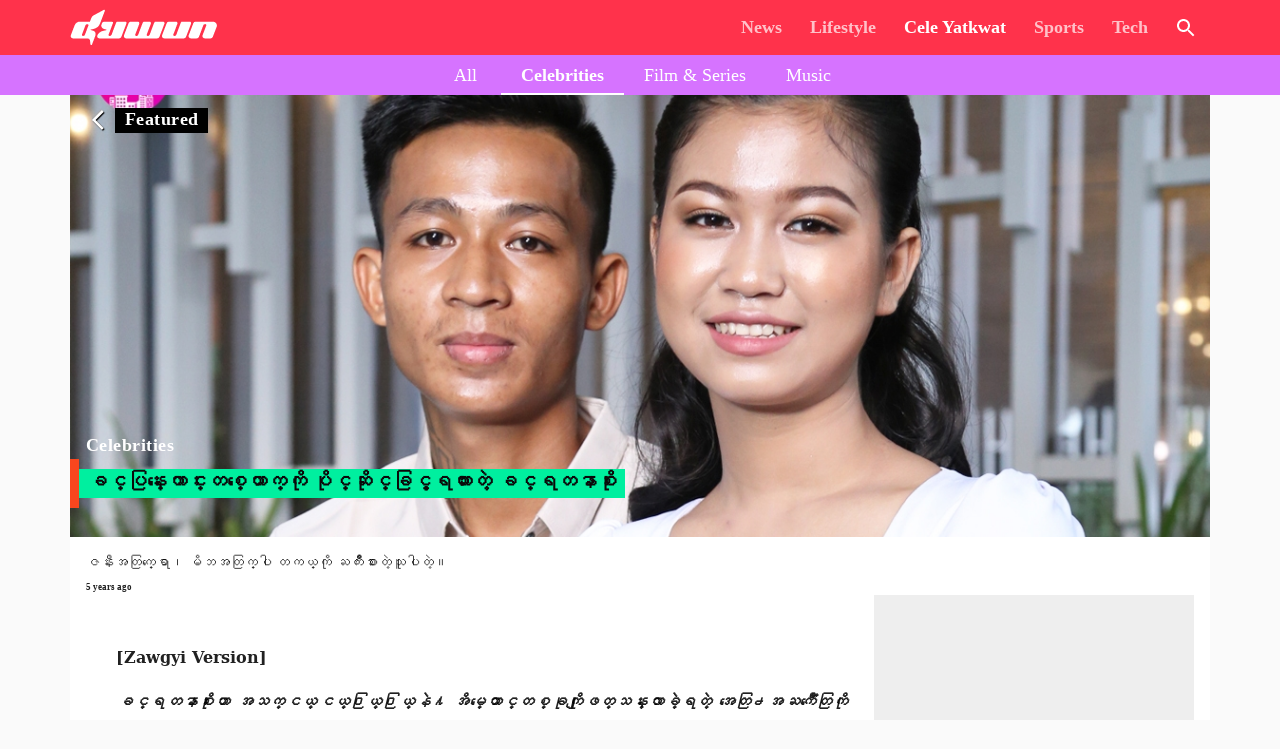

--- FILE ---
content_type: text/html; charset=utf-8
request_url: https://www.duwun.com.mm/article/p-id46756
body_size: 25467
content:
<!DOCTYPE html><html><head><meta charSet="utf-8"/><link rel="stylesheet" type="text/css" href="/static/css/base.css"/><link rel="dns-prefetch" href="https://duwun.sgp1.cdn.digitaloceanspaces.com"/><link rel="dns-prefetch" href="https://duwun-data.sgp1.cdn.digitaloceanspaces.com"/><link rel="prefetch" href="https://duwun-data.sgp1.cdn.digitaloceanspaces.com/static/duwun-logo.png"/><link rel="prefetch" href="https://duwun-data.sgp1.cdn.digitaloceanspaces.com/static/duwun-status.gif"/><link rel="stylesheet" href="https://fonts.googleapis.com/icon?family=Material+Icons"/><link rel="icon" type="image/png" href="https://duwun-data.sgp1.cdn.digitaloceanspaces.com/static/favicon/Global_Favicon-01.png"/><link rel="shortcut icon" type="image/png" href="https://duwun-data.sgp1.cdn.digitaloceanspaces.com/static/favicon/Global_Favicon-01.png"/><link rel="manifest" href="https://duwun-data.sgp1.cdn.digitaloceanspaces.com/static/favicon/manifest.json"/><link rel="stylesheet" type="text/css" charSet="UTF-8" href="https://cdnjs.cloudflare.com/ajax/libs/slick-carousel/1.6.0/slick.min.css"/><link rel="stylesheet" type="text/css" href="https://cdnjs.cloudflare.com/ajax/libs/slick-carousel/1.6.0/slick-theme.min.css"/><meta name="msapplication-TileColor" content="#ffffff"/><meta name="msapplication-TileImage" content="https://duwun-data.sgp1.cdn.digitaloceanspaces.com/static/favicon/ms-icon-144x144.png"/><meta name="msapplication-config" content="https://duwun-data.sgp1.cdn.digitaloceanspaces.com/static/favicon/browserconfig.xml"/><meta property="fb:app_id" content="991241434272563"/><meta http-equiv="Content-Type" content="text/html; charset=utf-8"/><meta name="news_keywords" content="News, Entertainment, Sports &amp; Lifestyle"/><meta name="author" content="Duwun"/><meta name="robots" content="index,follow,noodp,noarchive"/><meta name="cXenseParse:pageclass" content="frontpage"/><meta name="google-site-verification" content="C1lCSj-OcwR549EmccB49Y8L2_9C1shzE9ZO4y4x-so"/><meta name="google-site-verification" content="q5yTS32Nn7X9c9xup6z3whp6uOMxwY6P8cIq1SIvq08"/><meta name="google-site-verification" content="D11rrw2PQOemb4lUpFOiGCaiSY_-nyAB35H2K4mry9Q"/><meta name="google-site-verification" content="oOtnCamrCeJVWQ42nJMQy09Z_avizsTM-zhmol4ECSc"/><meta property="og:site_name" content="Duwun - မျိုးဆက်သစ်တို့ရဲ့မီဒီယာ"/><meta charSet="utf-8"/><meta name="viewport" content="width=device-width, minimum-scale=1, initial-scale=1, shrink-to-fit=no"/><title>ခင်ပွန်းကောင်းတစ်ယောက်ကို ပိုင်ဆိုင်ခွင့်ရထားတဲ့ ခင်ရတနာစိုး | Duwun</title><link rel="stylesheet" href="/static/css/postDetailStyle.css"/><meta property="og:url" content="https://www.duwun.com.mm/article/p-id46756"/><meta property="og:type" content="article"/><meta property="og:image" content="https://duwun.sgp1.cdn.digitaloceanspaces.com/233881/conversions/Khin-Yadanar-Soe-social.jpg"/><meta property="og:title" content="ခင်ပွန်းကောင်းတစ်ယောက်ကို ပိုင်ဆိုင်ခွင့်ရထားတဲ့ ခင်ရတနာစိုး | Duwun"/><meta property="og:description" content="ဇနီးအတွက်ရော၊ မိဘအတွက်ပါ တကယ်ကို ကြိုးစားတဲ့သူပါတဲ့။ Keep reading."/><link rel="canonical" href="https://www.duwun.com.mm/article/p-id46756"/><meta content="Celebrities" name="section"/><meta content="ဇနီးအတွက်ရော၊ မိဘအတွက်ပါ တကယ်ကို ကြိုးစားတဲ့သူပါတဲ့။ Keep reading." name="description"/><meta content="Celebrities,လူမှုရေး_Social" name="keywords"/><meta content="2020-12-28T06:57:56Z" name="pubdate"/><meta content="2020-12-28 13:21:36.000000" name="lastmod"/><meta content="#FF324B" name="theme-color"/><meta content="ဇနီးအတွက်ရော၊ မိဘအတွက်ပါ တကယ်ကို ကြိုးစားတဲ့သူပါတဲ့။ Keep reading." itemProp="description"/><link rel="stylesheet" type="text/css" href="/static/css/nprogress.css"/><link rel="preload" href="/_next/static/css/styles.43e997fc.chunk.css" as="style"/><link rel="stylesheet" href="/_next/static/css/styles.43e997fc.chunk.css" data-n-g=""/><noscript data-n-css="true"></noscript><link rel="preload" href="/_next/static/chunks/main-a7535eb901ba7c367109.js" as="script"/><link rel="preload" href="/_next/static/chunks/webpack-d7b2fb72fb7257504a38.js" as="script"/><link rel="preload" href="/_next/static/chunks/framework.0edde26539d24c5d3def.js" as="script"/><link rel="preload" href="/_next/static/chunks/a9a7754c.624b7b18fa402e139c1f.js" as="script"/><link rel="preload" href="/_next/static/chunks/576bc644d35fef40d3cc6b88c3d335a9ea22293f.eed693e4a18feb50f363.js" as="script"/><link rel="preload" href="/_next/static/chunks/987f7af227a5c5a01ed531f4ea35ddc03e9a44d1.3ab90409a6356d51bc02.js" as="script"/><link rel="preload" href="/_next/static/chunks/6c57e8a830f37261be0c5f854419e92513dc9df3.3029a7532ac42b26df06.js" as="script"/><link rel="preload" href="/_next/static/chunks/16c2d5cb91a024bfa81d34196c4b4f1b58ecf7d0.803fa5521cc1df9ccf1d.js" as="script"/><link rel="preload" href="/_next/static/chunks/eb7b50a59dd5fc04c47df9f0b1b43587b82d748c.7be8bac970c42e8dc8cf.js" as="script"/><link rel="preload" href="/_next/static/chunks/39d2d876470f40b8086917a6cd05da84f9829a1b.62048d1f49abc0edad0d.js" as="script"/><link rel="preload" href="/_next/static/chunks/64618eb1dc7baa7c3e719018139781bdbbcbd3f2.153cc8d05b30e466620c.js" as="script"/><link rel="preload" href="/_next/static/chunks/98ed7c10e6f02a9e02d6027ad8dee3f350b08b17.30997ec2ba340840330d.js" as="script"/><link rel="preload" href="/_next/static/chunks/e77752ed644df45fd498928459d145b89f270803.f5e3571de8aab4c2c8fc.js" as="script"/><link rel="preload" href="/_next/static/chunks/5c88a3601da16979876fc30b596c657aa09055f9.b4ac880333b413c26225.js" as="script"/><link rel="preload" href="/_next/static/chunks/adc6cc9ef5e8955d31ca5ca482a669fcf07bd97a.075960ffff49030b6a03.js" as="script"/><link rel="preload" href="/_next/static/chunks/e88bf06c9ce74f440120cbf272604bb000d1ea29.6c3390f52bda231b2eff.js" as="script"/><link rel="preload" href="/_next/static/chunks/5c9d2bf96857a6fa532e32ced0329ba1abeed8fa.2477c55e6962f7631437.js" as="script"/><link rel="preload" href="/_next/static/chunks/c2f89ab8cb53dd03571629ca4e542b9716ed30d1.888d3e7893c0d79bfd6e.js" as="script"/><link rel="preload" href="/_next/static/chunks/065d13f6c2e3f502291fb8a73d6747242f6ac8f3.b6eb2dcd19974902d7f0.js" as="script"/><link rel="preload" href="/_next/static/chunks/f6ecd376bb251b53f7d1354408bb052503f284d7.aac4cdd70d976abde226.js" as="script"/><link rel="preload" href="/_next/static/chunks/6cfd5500d4e07e4fa2368021dd25f62e5d256edf.f259ebfea6526de3fb0c.js" as="script"/><link rel="preload" href="/_next/static/chunks/d52ac252236f8b16bb07d05a51576ffac32daef2.043487ba1202b9604b0d.js" as="script"/><link rel="preload" href="/_next/static/chunks/723c2bfcfa4755fa296a677688a33b304c0974b7.1cad04c3992cf83aaacf.js" as="script"/><link rel="preload" href="/_next/static/chunks/styles.e0ab64c7734fcdcd0a93.js" as="script"/><link rel="preload" href="/_next/static/chunks/pages/_app-6c0da0c78299cd9bcf2e.js" as="script"/><link rel="preload" href="/_next/static/chunks/03fc3f2f.b4858435b16e38f3e02a.js" as="script"/><link rel="preload" href="/_next/static/chunks/45c2f5a0.1a246a6ec5cdeaa788f3.js" as="script"/><link rel="preload" href="/_next/static/chunks/f0f61e2b.de1884b22417134d1296.js" as="script"/><link rel="preload" href="/_next/static/chunks/cb1608f2.0974e09f3722e49bf6b1.js" as="script"/><link rel="preload" href="/_next/static/chunks/9af1c2f8cd6a5be93412678f06ca5045bdd9503e.861b5af1f544624a9efc.js" as="script"/><link rel="preload" href="/_next/static/chunks/f9abdffb01bb35e832eeb286df4793242e5327ba.ba55094c4d84f6c6f965.js" as="script"/><link rel="preload" href="/_next/static/chunks/e5e35d3159103d44c56c92e0ad6db8db7df129bd.a910b2117044c102d326.js" as="script"/><link rel="preload" href="/_next/static/chunks/973b469d41fe82b67d7ecf187a2613546aa6982f.a218e1ced7c3460a1db3.js" as="script"/><link rel="preload" href="/_next/static/chunks/67508455c08a4c5b3bbcf3a6656f98cd3e3f81ef.4319be5faa20f8d2fa9e.js" as="script"/><link rel="preload" href="/_next/static/chunks/4ee30b720b893fb0c2c95e8c8ecdb74c491d695d.befe6339821d14ecc730.js" as="script"/><link rel="preload" href="/_next/static/chunks/a8f47d379fdcaf76d720fd4acd245fc8f5462c07.8efa9c473c062d8d4cea.js" as="script"/><link rel="preload" href="/_next/static/chunks/pages/post-4c6c9553111e55158ed7.js" as="script"/><style id="jss-server-side">html{box-sizing:border-box;-webkit-font-smoothing:antialiased;-moz-osx-font-smoothing:grayscale}*,::after,::before{box-sizing:inherit}body{margin:0;background-color:#fafafa}@media print{body{background-color:#fff}}.jss139{padding:16px}.jss139:last-child{padding-bottom:24px}.jss140{margin:0;display:block}.jss141{color:rgba(0,0,0,.54);font-size:8rem;font-weight:300;font-family:SpaceGrotesk,Padauk,DuwunFont,serif;line-height:1.14286em;margin-left:-.04em;letter-spacing:-.04em}.jss142{color:rgba(0,0,0,.54);font-size:4rem;font-weight:400;font-family:SpaceGrotesk,Padauk,DuwunFont,serif;line-height:1.30357em;margin-left:-.02em;letter-spacing:-.02em}.jss143{color:rgba(0,0,0,.54);font-size:3.214285714285714rem;font-weight:400;font-family:SpaceGrotesk,Padauk,DuwunFont,serif;line-height:1.13333em;margin-left:-.02em}.jss144{color:rgba(0,0,0,.54);font-size:2.4285714285714284rem;font-weight:400;font-family:SpaceGrotesk,Padauk,DuwunFont,serif;line-height:1.20588em}.jss145{color:rgba(0,0,0,.87);font-size:1.7142857142857142rem;font-weight:400;font-family:SpaceGrotesk,Padauk,DuwunFont,serif;line-height:1.35417em}.jss146{color:rgba(0,0,0,.87);font-size:1.5rem;font-weight:500;font-family:SpaceGrotesk,Padauk,DuwunFont,serif;line-height:1.16667em}.jss147{color:rgba(0,0,0,.87);font-size:1.1428571428571428rem;font-weight:400;font-family:SpaceGrotesk,Padauk,DuwunFont,serif;line-height:1.5em}.jss148{color:rgba(0,0,0,.87);font-size:1rem;font-family:SpaceGrotesk,Padauk,DuwunFont,serif;font-weight:400;line-height:1.5}.jss149{color:rgba(0,0,0,.87);font-size:1.1428571428571428rem;font-family:SpaceGrotesk,Padauk,DuwunFont,serif;font-weight:400;line-height:1.5}.jss150{color:rgba(0,0,0,.87);font-size:.8571428571428571rem;font-family:SpaceGrotesk,Padauk,DuwunFont,serif;font-weight:400;line-height:1.66}.jss151{color:rgba(0,0,0,.87);font-size:1rem;font-family:SpaceGrotesk,Padauk,DuwunFont,serif;font-weight:500;line-height:1.75;text-transform:uppercase}.jss152{color:rgba(0,0,0,.87);font-size:6.857142857142857rem;font-family:SpaceGrotesk,Padauk,DuwunFont,serif;font-weight:300;line-height:1}.jss153{color:rgba(0,0,0,.87);font-size:4.285714285714286rem;font-family:SpaceGrotesk,Padauk,DuwunFont,serif;font-weight:300;line-height:1}.jss154{color:rgba(0,0,0,.87);font-size:3.4285714285714284rem;font-family:SpaceGrotesk,Padauk,DuwunFont,serif;font-weight:400;line-height:1.04}.jss155{color:rgba(0,0,0,.87);font-size:2.4285714285714284rem;font-family:SpaceGrotesk,Padauk,DuwunFont,serif;font-weight:400;line-height:1.17}.jss156{color:rgba(0,0,0,.87);font-size:1.7142857142857142rem;font-family:SpaceGrotesk,Padauk,DuwunFont,serif;font-weight:400;line-height:1.33}.jss157{color:rgba(0,0,0,.87);font-size:1.4285714285714284rem;font-family:SpaceGrotesk,Padauk,DuwunFont,serif;font-weight:500;line-height:1.6}.jss158{color:rgba(0,0,0,.87);font-size:1.1428571428571428rem;font-family:SpaceGrotesk,Padauk,DuwunFont,serif;font-weight:400;line-height:1.75}.jss159{color:rgba(0,0,0,.87);font-size:1rem;font-family:SpaceGrotesk,Padauk,DuwunFont,serif;font-weight:500;line-height:1.57}.jss160{color:rgba(0,0,0,.87);font-size:.8571428571428571rem;font-family:SpaceGrotesk,Padauk,DuwunFont,serif;font-weight:400;line-height:2.66;text-transform:uppercase}.jss161{width:1px;height:1px;position:absolute;overflow:hidden}.jss162{text-align:left}.jss163{text-align:center}.jss164{text-align:right}.jss165{text-align:justify}.jss166{overflow:hidden;white-space:nowrap;text-overflow:ellipsis}.jss167{margin-bottom:.35em}.jss168{margin-bottom:16px}.jss169{color:inherit}.jss170{color:#f9461e}.jss171{color:#0a0a0a}.jss172{color:rgba(0,0,0,.87)}.jss173{color:rgba(0,0,0,.54)}.jss174{color:#f44336}.jss175{display:inline}.jss235{width:1em;height:1em;overflow:hidden;font-size:24px;user-select:none;flex-shrink:0}.jss236{color:#f9461e}.jss237{color:#0a0a0a}.jss238{color:rgba(0,0,0,.54)}.jss239{color:#f44336}.jss240{color:rgba(0,0,0,.26)}.jss241{font-size:inherit}.jss242{font-size:20px}.jss243{font-size:36px}.jss42{width:100%;display:flex;flex-wrap:wrap;box-sizing:border-box}.jss43{margin:0;box-sizing:border-box}.jss44{min-width:0}.jss45{flex-direction:column}.jss46{flex-direction:column-reverse}.jss47{flex-direction:row-reverse}.jss48{flex-wrap:nowrap}.jss49{flex-wrap:wrap-reverse}.jss50{align-items:center}.jss51{align-items:flex-start}.jss52{align-items:flex-end}.jss53{align-items:baseline}.jss54{align-content:center}.jss55{align-content:flex-start}.jss56{align-content:flex-end}.jss57{align-content:space-between}.jss58{align-content:space-around}.jss59{justify-content:center}.jss60{justify-content:flex-end}.jss61{justify-content:space-between}.jss62{justify-content:space-around}.jss63{justify-content:space-evenly}.jss64{width:calc(100% + 8px);margin:-4px}.jss64>.jss43{padding:4px}.jss65{width:calc(100% + 16px);margin:-8px}.jss65>.jss43{padding:8px}.jss66{width:calc(100% + 24px);margin:-12px}.jss66>.jss43{padding:12px}.jss67{width:calc(100% + 32px);margin:-16px}.jss67>.jss43{padding:16px}.jss68{width:calc(100% + 40px);margin:-20px}.jss68>.jss43{padding:20px}.jss69{flex-grow:0;max-width:none;flex-basis:auto}.jss70{flex-grow:1;max-width:100%;flex-basis:0}.jss71{flex-grow:0;max-width:8.333333%;flex-basis:8.333333%}.jss72{flex-grow:0;max-width:16.666667%;flex-basis:16.666667%}.jss73{flex-grow:0;max-width:25%;flex-basis:25%}.jss74{flex-grow:0;max-width:33.333333%;flex-basis:33.333333%}.jss75{flex-grow:0;max-width:41.666667%;flex-basis:41.666667%}.jss76{flex-grow:0;max-width:50%;flex-basis:50%}.jss77{flex-grow:0;max-width:58.333333%;flex-basis:58.333333%}.jss78{flex-grow:0;max-width:66.666667%;flex-basis:66.666667%}.jss79{flex-grow:0;max-width:75%;flex-basis:75%}.jss80{flex-grow:0;max-width:83.333333%;flex-basis:83.333333%}.jss81{flex-grow:0;max-width:91.666667%;flex-basis:91.666667%}.jss82{flex-grow:0;max-width:100%;flex-basis:100%}@media (min-width:600px){.jss83{flex-grow:0;max-width:none;flex-basis:auto}.jss84{flex-grow:1;max-width:100%;flex-basis:0}.jss85{flex-grow:0;max-width:8.333333%;flex-basis:8.333333%}.jss86{flex-grow:0;max-width:16.666667%;flex-basis:16.666667%}.jss87{flex-grow:0;max-width:25%;flex-basis:25%}.jss88{flex-grow:0;max-width:33.333333%;flex-basis:33.333333%}.jss89{flex-grow:0;max-width:41.666667%;flex-basis:41.666667%}.jss90{flex-grow:0;max-width:50%;flex-basis:50%}.jss91{flex-grow:0;max-width:58.333333%;flex-basis:58.333333%}.jss92{flex-grow:0;max-width:66.666667%;flex-basis:66.666667%}.jss93{flex-grow:0;max-width:75%;flex-basis:75%}.jss94{flex-grow:0;max-width:83.333333%;flex-basis:83.333333%}.jss95{flex-grow:0;max-width:91.666667%;flex-basis:91.666667%}.jss96{flex-grow:0;max-width:100%;flex-basis:100%}}@media (min-width:960px){.jss97{flex-grow:0;max-width:none;flex-basis:auto}.jss98{flex-grow:1;max-width:100%;flex-basis:0}.jss99{flex-grow:0;max-width:8.333333%;flex-basis:8.333333%}.jss100{flex-grow:0;max-width:16.666667%;flex-basis:16.666667%}.jss101{flex-grow:0;max-width:25%;flex-basis:25%}.jss102{flex-grow:0;max-width:33.333333%;flex-basis:33.333333%}.jss103{flex-grow:0;max-width:41.666667%;flex-basis:41.666667%}.jss104{flex-grow:0;max-width:50%;flex-basis:50%}.jss105{flex-grow:0;max-width:58.333333%;flex-basis:58.333333%}.jss106{flex-grow:0;max-width:66.666667%;flex-basis:66.666667%}.jss107{flex-grow:0;max-width:75%;flex-basis:75%}.jss108{flex-grow:0;max-width:83.333333%;flex-basis:83.333333%}.jss109{flex-grow:0;max-width:91.666667%;flex-basis:91.666667%}.jss110{flex-grow:0;max-width:100%;flex-basis:100%}}@media (min-width:1280px){.jss111{flex-grow:0;max-width:none;flex-basis:auto}.jss112{flex-grow:1;max-width:100%;flex-basis:0}.jss113{flex-grow:0;max-width:8.333333%;flex-basis:8.333333%}.jss114{flex-grow:0;max-width:16.666667%;flex-basis:16.666667%}.jss115{flex-grow:0;max-width:25%;flex-basis:25%}.jss116{flex-grow:0;max-width:33.333333%;flex-basis:33.333333%}.jss117{flex-grow:0;max-width:41.666667%;flex-basis:41.666667%}.jss118{flex-grow:0;max-width:50%;flex-basis:50%}.jss119{flex-grow:0;max-width:58.333333%;flex-basis:58.333333%}.jss120{flex-grow:0;max-width:66.666667%;flex-basis:66.666667%}.jss121{flex-grow:0;max-width:75%;flex-basis:75%}.jss122{flex-grow:0;max-width:83.333333%;flex-basis:83.333333%}.jss123{flex-grow:0;max-width:91.666667%;flex-basis:91.666667%}.jss124{flex-grow:0;max-width:100%;flex-basis:100%}}@media (min-width:1920px){.jss125{flex-grow:0;max-width:none;flex-basis:auto}.jss126{flex-grow:1;max-width:100%;flex-basis:0}.jss127{flex-grow:0;max-width:8.333333%;flex-basis:8.333333%}.jss128{flex-grow:0;max-width:16.666667%;flex-basis:16.666667%}.jss129{flex-grow:0;max-width:25%;flex-basis:25%}.jss130{flex-grow:0;max-width:33.333333%;flex-basis:33.333333%}.jss131{flex-grow:0;max-width:41.666667%;flex-basis:41.666667%}.jss132{flex-grow:0;max-width:50%;flex-basis:50%}.jss133{flex-grow:0;max-width:58.333333%;flex-basis:58.333333%}.jss134{flex-grow:0;max-width:66.666667%;flex-basis:66.666667%}.jss135{flex-grow:0;max-width:75%;flex-basis:75%}.jss136{flex-grow:0;max-width:83.333333%;flex-basis:83.333333%}.jss137{flex-grow:0;max-width:91.666667%;flex-basis:91.666667%}.jss138{flex-grow:0;max-width:100%;flex-basis:100%}}.jss185{height:1px;margin:0;border:none;flex-shrink:0;background-color:rgba(0,0,0,.12)}.jss186{left:0;width:100%;bottom:0;position:absolute}.jss187{margin-left:72px}.jss188{background-color:rgba(0,0,0,.08)}.jss189{margin-left:20px;margin-right:20px}.jss232{color:inherit;border:0;margin:0;cursor:pointer;display:inline-flex;outline:0;padding:0;position:relative;align-items:center;user-select:none;border-radius:0;vertical-align:middle;justify-content:center;-moz-appearance:none;text-decoration:none;background-color:transparent;-webkit-appearance:none;-webkit-tap-highlight-color:transparent}.jss232::-moz-focus-inner{border-style:none}.jss232.jss233{cursor:default;pointer-events:none}.jss193{color:rgba(0,0,0,.87);height:32px;cursor:default;border:none;display:inline-flex;outline:0;padding:0;font-size:.9285714285714285rem;transition:background-color .3s cubic-bezier(.4,0,.2,1) 0s,box-shadow .3s cubic-bezier(.4,0,.2,1) 0s;box-sizing:border-box;font-family:SpaceGrotesk,Padauk,DuwunFont,serif;align-items:center;white-space:nowrap;border-radius:16px;vertical-align:middle;justify-content:center;text-decoration:none;background-color:#e0e0e0}.jss194{color:#fff;background-color:#f9461e}.jss195{color:#fff;background-color:#0a0a0a}.jss196{cursor:pointer;-webkit-tap-highlight-color:transparent}.jss196:focus,.jss196:hover{background-color:#cecece}.jss196:active{box-shadow:0 1px 3px 0 rgba(0,0,0,.2),0 1px 1px 0 rgba(0,0,0,.14),0 2px 1px -1px rgba(0,0,0,.12);background-color:#c5c5c5}.jss197:focus,.jss197:hover{background-color:#f95430}.jss197:active{background-color:#f95c39}.jss198:focus,.jss198:hover{background-color:#1d1d1d}.jss198:active{background-color:#272727}.jss199:focus{background-color:#cecece}.jss200:focus{background-color:#fa6b4b}.jss201:focus{background-color:#3b3b3b}.jss202{border:1px solid rgba(0,0,0,.23);background-color:transparent}.jss196.jss202:focus,.jss196.jss202:hover,.jss199.jss202:focus{background-color:rgba(0,0,0,.08)}.jss202 .jss205{margin-left:-1px}.jss203{color:#f9461e;border:1px solid #f9461e}.jss196.jss203:focus,.jss196.jss203:hover,.jss199.jss203:focus{background-color:rgba(249,70,30,.08)}.jss204{color:#0a0a0a;border:1px solid #0a0a0a}.jss196.jss204:focus,.jss196.jss204:hover,.jss199.jss204:focus{background-color:rgba(10,10,10,.08)}.jss205{width:32px;color:#616161;height:32px;font-size:1.1428571428571428rem;margin-right:-4px}.jss206{color:#fff;background-color:#ae3115}.jss207{color:#fff;background-color:#070707}.jss208{width:19px;height:19px}.jss209{color:#616161;margin-left:4px;margin-right:-8px}.jss210{color:inherit}.jss211{color:inherit}.jss212{cursor:inherit;display:flex;align-items:center;user-select:none;white-space:nowrap;padding-left:12px;padding-right:12px}.jss213{color:rgba(0,0,0,.26);cursor:pointer;height:auto;margin:0 4px 0 -8px;-webkit-tap-highlight-color:transparent}.jss213:hover{color:rgba(0,0,0,.4)}.jss214{color:rgba(255,255,255,.7)}.jss214:active,.jss214:hover{color:#fff}.jss215{color:rgba(255,255,255,.7)}.jss215:active,.jss215:hover{color:#fff}.jss216{color:rgba(249,70,30,.7)}.jss216:active,.jss216:hover{color:#f9461e}.jss217{color:rgba(10,10,10,.7)}.jss217:active,.jss217:hover{color:#0a0a0a}.jss176{font-size:9px;line-height:15px;font-weight:700}.jss177{margin:0 7px;font-weight:700}.jss31{width:100%}.jss32{margin:-3px auto -3px}.jss33{width:100%;cursor:pointer}.jss34{width:100%}.jss35{height:auto;margin-bottom:23px;background-color:transparent}.jss36{line-height:1.2}.jss37{margin:0 0 8px;font-size:12px;margin-left:8px}.jss38{color:hsla(0,0%,100%,.92);display:inline;padding:8px 0;font-size:20px;line-height:38px;white-space:initial}.jss39{margin-left:0}.jss40{margin-top:4px;padding-left:22px;padding-right:22px}.jss41{left:0;width:100%;bottom:0;height:100%;content:"";position:absolute}.jss29{width:100%}.jss30{margin:-3px auto -3px}.jss222{color:rgba(0,0,0,.87);width:56px;height:56px;padding:0;font-size:1rem;min-width:0;box-sizing:border-box;min-height:36px;transition:background-color 250ms cubic-bezier(.4,0,.2,1) 0s,box-shadow 250ms cubic-bezier(.4,0,.2,1) 0s,border 250ms cubic-bezier(.4,0,.2,1) 0s;box-shadow:0 3px 5px -1px rgba(0,0,0,.2),0 6px 10px 0 rgba(0,0,0,.14),0 1px 18px 0 rgba(0,0,0,.12);font-family:SpaceGrotesk,Padauk,DuwunFont,serif;font-weight:500;line-height:1.75;border-radius:50%;text-transform:uppercase;background-color:#e0e0e0}.jss222:active{box-shadow:0 7px 8px -4px rgba(0,0,0,.2),0 12px 17px 2px rgba(0,0,0,.14),0 5px 22px 4px rgba(0,0,0,.12)}.jss222.jss227{box-shadow:0 3px 5px -1px rgba(0,0,0,.2),0 6px 10px 0 rgba(0,0,0,.14),0 1px 18px 0 rgba(0,0,0,.12)}.jss222:hover{text-decoration:none;background-color:#d5d5d5}.jss222.jss228{color:rgba(0,0,0,.26);box-shadow:none;background-color:rgba(0,0,0,.12)}@media (hover:none){.jss222:hover{background-color:#e0e0e0}}.jss222:hover.jss228{background-color:rgba(0,0,0,.12)}.jss223{width:100%;display:inherit;align-items:inherit;justify-content:inherit}.jss224{color:#fff;background-color:#f9461e}.jss224:hover{background-color:#ae3115}@media (hover:none){.jss224:hover{background-color:#f9461e}}.jss225{color:#fff;background-color:#0a0a0a}.jss225:hover{background-color:#070707}@media (hover:none){.jss225:hover{background-color:#0a0a0a}}.jss226{width:auto;height:48px;padding:0 16px;min-width:48px;min-height:auto;border-radius:24px}.jss226.jss230{width:auto;height:34px;padding:0 8px;min-width:34px;border-radius:17px}.jss226.jss231{width:auto;height:40px;padding:0 16px;min-width:40px;border-radius:20px}.jss229{color:inherit}.jss230{width:40px;height:40px}.jss231{width:48px;height:48px}.jss218{display:flex;padding:6.5px;align-items:center;margin-bottom:10px;justify-content:center}.jss219{margin:10px}.jss220{color:gray;width:38px;height:38px;background:#fff;box-shadow:none}.jss221{color:grey}.jss178{padding:0 0 18px;flex-grow:1}.jss179{padding:0 0 0 11px}.jss180{width:100%;margin:auto;height:100px;display:block;max-width:100%;background:rgba(128,128,128,.11);max-height:100%;object-fit:cover}.jss181{margin:18px 0 0}.jss182{margin:6px 0 14px}.jss183{left:2px;color:#f9461e;bottom:2px;position:absolute;font-size:25px}.jss184{left:4px;width:32px;height:32px;bottom:5px;border:2px solid #f9461e;position:absolute;background:#fff;border-radius:50%}.jss190{display:flex;flex-wrap:wrap;overflow-x:scroll}.jss191{margin:20px 0;background-color:#e8e3de}.jss192{margin:8px 8px 8px 0;cursor:pointer;text-transform:uppercase}.jss1{margin:20px 0;background-color:#e8e3de}.jss2{padding:0 0 20px;overflow:hidden;flex-grow:1;flex-wrap:wrap;justify-content:space-around}@media (min-width:960px){.jss2{display:flex}}.jss3{color:rgba(0,0,0,.54);padding:20px;text-align:center}.jss4{color:#fff;white-space:normal}.jss5{width:100%;height:370px;object-fit:cover}@media (min-width:960px){.jss6{padding:20px 30px}}.jss7 p{letter-spacing:.2px}.jss7 img{width:80%;margin:0 auto;display:block;max-height:800px;object-fit:contain;background-color:#eee}@media (min-width:0px) and (max-width:599.95px){.jss7 img{width:100%}}.jss8{margin-top:30px;font-family:Zawgyi-One,ZawgyiOne,serif}.jss8 p{line-height:2;letter-spacing:.2px}.jss8 img{width:100%}@media (min-width:0px) and (max-width:599.95px){.jss8 img{width:100%}}.jss9{padding:0}.jss9 p{line-height:initial}.jss9 img{object-fit:cover}.jss10{background-color:#000}@media (min-width:0px) and (max-width:599.95px){.jss10 iframe{width:100%!important}}.jss11{color:hsla(0,0%,100%,.92);display:inline;padding:8px 0;font-size:20px;line-height:38px;white-space:initial;font-weight:400}.jss12{padding-left:25px}.jss13{font-size:13px;padding-right:5px}.jss14{margin-left:0}.jss15{margin-bottom:10px}.jss16{padding-left:6px}.jss17{font-size:1.5em;text-align:center}@media (min-width:0px) and (max-width:599.95px){.jss17{text-align:left;padding-left:10px}}@media (min-width:960px){.jss18{width:100%;max-width:1140px}}.jss19{float:right;display:none;overflow:hidden;min-height:600px;background-color:#eee}@media (min-width:1280px){.jss19{width:320px;display:inline-block}}.jss20{margin-left:5px}.jss21{top:-6px;right:12px;z-index:1;position:absolute;text-align:center}.jss22{color:#ff9803;width:68px;border:1px solid #e9e9e9;display:inline-block;overflow:hidden;background:#fff;min-height:28px;border-radius:0 0 7px 7px}.jss23{position:relative}.jss23::before{top:-6px;right:80px;content:'';position:absolute;border-top:8px solid transparent;border-right:10px solid #abacac}@media (min-width:0px) and (max-width:599.95px){.jss24{margin-bottom:10px}}.jss25{margin:0 7px;font-weight:700}.jss26{top:5px;position:absolute;font-weight:700}.jss27{padding:14px}.jss28{font-size:10px;line-height:11px;font-weight:400}</style></head><body class="preloading"><div class="content-placeholder"><div class="placeholderbar"></div><div class="placeholderbox"><div class="banner-holder"></div><div class="cover-holder"></div><hr class="hr-box"/><div class="excerpt-holder"><span class="title-holder text-group"></span><div class="text-group p-holder"></div><div class="text-group"></div></div><hr class="hr-box"/><div class="excerpt-holder"><div class="text-group p-holder"></div><div class="text-group p-holder"></div><div class="text-group"></div></div></div></div><div id="__next"><div style="height:95px;overflow:hidden" id="app-bar-wrapper"><div class="headroom-wrapper"><div style="position:relative;top:0;left:0;right:0;z-index:999;-webkit-transform:translate3D(0, 0, 0);-ms-transform:translate3D(0, 0, 0);transform:translate3D(0, 0, 0);height:initial;min-height:95px" class="headroom headroom--unfixed"></div></div></div><div class="" style="background:#fafafa" id="page-component-wrapper"><div style="min-height:600px;border-bottom:0px solid #FF324B" class="observeItem" id="p-id46756"><div><div></div><div class="jss2"><div class="jss18"><div data-io-article-url="https://www.duwun.com.mm/article/p-id46756"><div class="jss29"><div class="jss30"></div></div><div class="jss42"><div class="jss43 jss82"><div class="jss139" style="background-color:#fff"><div class="jss140 jss148 jss7" style="margin-bottom:5px;font-weight:normal;line-height:25px;font-size:14px">ဇနီးအတွက်ရော၊ မိဘအတွက်ပါ တကယ်ကို ကြိုးစားတဲ့သူပါတဲ့။</div><div class="jss42 jss61"><span class="jss140 jss150 jss176"><time dateTime="2020-12-28T06:57:56.000Z" title="2020-12-28T06:57:56Z">5 years ago</time></span></div><div class="jss42"></div><div class="jss6"><div id="partial-wrapper-0" class="total-para-6 content-body"><div class="jss140 jss148 jss7" style="max-width:730px;position:relative;font-weight:bold;line-height:25px;font-size:16px"><div class="node-0 para-0"></div><p class="node-1 para-0"><strong><em class="node-0 para-0">ခင်ရတနာစိုးဟာ အသက်ငယ်ငယ်ရွယ်ရွယ်နဲ့ အိမ်ထောင်တစ်ခုကိုဖြတ်သန်းလာခဲ့ရတဲ့ အတွေ့အကြုံတွေကို အခုလို ပြောပြခဲ့ပါတယ်။ </em></strong></p><div class="node-2 para-0"><div style="height:200px" class="lazyload-placeholder"></div></div><div class="node-3 para-1 injected-1"><p class="node-3 para-1">Photo: Khin Yadanar Soe</p><div class="jss9"><div class="jss178"><div style="height:100px" class="lazyload-placeholder"></div><hr class="jss185 jss181"/></div><div class="jss178"><div style="height:100px" class="lazyload-placeholder"></div><hr class="jss185 jss181"/></div></div></div><p class="node-4 para-2">ခင်ရတနာစိုးကတော့ ခင်ပွန်းဖြစ်သူနဲ့ ပရိသတ်ကို မိတ်ဆက်ပေးခဲ့ပါတယ်။ သူမရဲ့ ခင်ပွန်းနာမည်က စိုင်းထက်ကျော်ပါ။ သူတို့ ဇနီးမောင်နှံဟာ အခုဆိုရင် အိမ်ထောင်သက်တမ်း (၅) နှစ်ရှိပြီလို့ သိရပါတယ်။ ကျောင်းသားအရွယ်မှာ အိမ်ထောင်ပြုခဲ့ရတဲ့ အခက်အခဲတွေကို Duwun ကနေတဆင့် ပြောပြခဲ့ပါတယ်။ </p><p class="node-5 para-3">“ အိမ်ထောင်သက်တမ်းက (၅) နှစ်ရှိပါပြီ။ အိမ်ထောင်ကျခါစတုန်းကဆိုရင် အရမ်းခက်ခဲတယ်။ ညီမကို အိမ်ထောင်ကျသွားလို့ စိတ်ဆိုးထားကြတာထက် လူကြီးတွေရဲ့ အိပ်မက်ကို ညီမက ရိုက်ချိုးလိုက်သလို ဖြစ်သွားတော့ စိတ်ဆိုးတာပါ။ သူ့ကိုလည်း ညီမဘက်က အသိုင်းအဝိုင်းက ချစ်ပေးကြပါတယ်။ သူနဲ့ ညီမနဲ့ ညားတုန်းက သူက ကျောင်းသားပဲရှိသေးတယ်။ ညီမက ကျတော့ မေမေက သီချင်းတစ်ပွဲဆိုရင် မုန့်ဖိုး (၃) သာင်းပေးတယ်။ ပြီးတော့ သူ့ရဲ့ မိဘတွေကလည်း မုန့်ဖိုးတွေ ပေးကြတယ်။ ပြီးတော့ စီးပွားရေး အတည်တကျဖြစ်အောင်လို့ သူ့ရဲ့ မိဘတွေက စီးပွားရေးလေးတွေ ထောင်ပေးတယ်။ သူကလည်း အလုပ်ကြိုးစားပါတယ်” လို့ ဆိုပါတယ်။ </p><div class="node-6 para-3"><div style="height:200px" class="lazyload-placeholder"></div></div><div class="node-7 para-4 injected-2"><p class="node-7 para-4">Photo: Khin Yadanar Soe</p></div><p class="node-8 para-5">ခင်ရတနာစိုးဟာ လက်ရှိလုပ်ကိုင်နေတဲ့ အနုပညာအလုပ်ကိုလည်း ခင်ပွန်းဖြစ်သူက နားလည်မှု အပြည့်ပေးထားတယ်လို့ ပြောပါတယ်။ ခင်ပွန်းက သူမထက် အသက်(၉)လကြီးပေမယ့် အစ်ကို တစ်ယောက်လို မေတ္တာတွေ ပေးနိုင်တယ်လို့လည်း ခင်ရတနာစိုးက အင်တာဗျူးမှာ ဖြေဆိုခဲ့တာပါ။ </p><div class="node-9 para-5">“ ခင်ပွန်းကတော့ ညီမကို စိတ်မရှုပ်စေတဲ့သူ၊ ညီမကို နားမငြီးစေတဲ့သူ၊ ညီမကို အာရုံ မနောက်စေတဲ့သူပေါ့နော်။ ညီမ စိတ်ညစ်နေပြီဆိုလည်း သူက ညီမနဲ့ ခပ်ဝေးဝေးလေးမှာ နေပေးတယ်။ ဒါပေမယ့် ကိုယ်က ရစ်စရာလူမရှိတော့ သူ့အနားပဲ သွားပြီး ရစ်ရတာပေါ့လေ။ ကိုယ်တွေ နှစ်ယောက် ညားခါစတုန်းကတော့ ညီမက ဆိုးတယ်၊ တစ်ဦးတည်းသော သမီးလည်းဖြစ်တယ်ဆိုတော့ ညီမရဲ့ ဒဏ်တွေကို အမေ့အစား သူ ခံရတာပေါ့နော်။ ညီမအတွက်လည်း အလုပ်တွေ ကြိုးစားပေးတယ်၊ သူ့ မိဘတွေအတွက် စီးပွားရေးလည်း မလစ်ဟင်းစေရဘူး။ သူ တော်ပါတယ်။ ညီမအတွက်ကတော့ တကယ်ကောင်းတဲ့ ခင်ပွန်း တစ်ယောက်ပါ။ အသက်ကလည်း (၉) လကြီး (၉) လငယ်ဆိုတော့ သူငယ်ချင်းလိုဖြစ်နေတာပေါ့။ ညီမက အစ်ကိုတွေ၊ မောင်တွေလည်း မရှိတော့ အစ်ကို တစ်ယောက်လိုလည်း ခင်တွယ်တယ်၊ ကိုယ့်ရဲ့ အမျိုးသားလည်း ဖြစ်တယ် ဆိုတော့ အကုန်လုံးရဲ့ မေတ္တာကို သူပေးနိုင်တယ်ပေါ့နော်” ဆိုပြီးတော့ ဒီဇင်ဘာလ ၂၇ ရက်နေ့က စိန်နန်းတော် Live မှာ ဖြေဆိုခဲ့တာပါ။<div style="height:200px" class="lazyload-placeholder"></div>  </div><p class="node-10 para-6">ခင်ရတနာစိုးဟာ ဂီတ နဲ့ ပတ်သက်ပြီး ငယ်စဉ်ကတည်းက ဖခင်ဖြစ်သူရဲ့ ဆိုင်းပွဲတွေမှာ သီချင်းတွေ သီဆိုခဲ့ဖူးသူတစ်ယောက်ပါ။ သူမဟာ ဖခင်ဆုံးပါးသွားတဲ့နောက် အသက်(၁၂) နှစ်အရွယ်မှာ ကိုယ်ပိုင် ဆိုင်းဝိုင်းရရှိခဲ့တာဖြစ်ပြီး ဆိုင်းတီးရာမှာလည်း ကျွမ်းကျင်သူ တစ်ယောက်ဖြစ်တာမို့ ရွှေတံဆိပ်ဆုတွေလည်း ရရှိခဲ့ဖူးတာကိုလည်းတွေ့ရပါတယ်။ ၂၀၁၉ ခုနှစ်တုန်းကတော့ Myanmar idol သီချင်းဆိုပြိုင်ပွဲကို ဝင်ရောက်ယှဉ်ပြိုင်ခဲ့ဖူးတယ်လို့ သိရပါတယ်။ ၂၀၂၀ ခုနှစ်မှာတော့ The Voice Myanmar (Season-3) ကို ဝင်ရောက်ယှဉ်ပြိုင်ခဲ့တာဖြစ်ပြီး Final Round အထိ တက်လှမ်းနိုင်ခဲ့ပေမယ့် Winner ဆုနဲ့ လွဲချော်သွားခဲ့ရပါတယ်။ </p><p class="node-11 para-6"><br/></p><iframe class="player-widget widgetVideoIframe node-12 para-6" src="https://www.duwun.com.mm/widgets/videos/uXhHY8Dnll" width="320" height="180" style="border:1px dotted gray" frameBorder="0" allowfullscreen=""></iframe><p class="node-13 para-6"><br/></p></div></div><div class="onesignal-customlink-container"></div><div><hr class="jss185 jss191"/><h3 style="font-weight:bold;margin:0px 0px 8px;padding-top:8px">ဆက်စပ်အကြောင်းအရာများ</h3><div class="jss190"><a class="anchor-link" href="/topic/Social"><div role="button" class="jss193 jss192" tabindex="-1" style="background:#FF324B;color:#fff"><span class="jss212"><span class="tag-article-trigger-gtm" style="font-weight:bold">လူမှုရေး  Social</span></span></div></a></div></div><div class="fbCommentWrapper"><div><div class="fb-comments" data-href="https://www.duwun.com.mm/article/p-id46756"></div></div></div></div></div></div></div></div><div class="jss218" style="background:#FF324B"><p class="jss140 jss149" style="font-size:24px;color:#fff;font-weight:bold;line-height:31px;margin-right:10px">Share</p><div aria-label="facebook" role="button" tabindex="0" class="SocialMediaShareButton SocialMediaShareButton--facebook"><div class="jss219 fb-share-btn-track-gtm"><button class="jss232 jss222 jss231 jss220" tabindex="0" type="button" aria-label="Add"><span class="jss223"><svg aria-hidden="true" focusable="false" data-prefix="fab" data-icon="facebook-f" class="svg-inline--fa fa-facebook-f fa-w-10 jss221" role="img" xmlns="http://www.w3.org/2000/svg" viewBox="0 0 320 512"><path fill="currentColor" d="M279.14 288l14.22-92.66h-88.91v-60.13c0-25.35 12.42-50.06 52.24-50.06h40.42V6.26S260.43 0 225.36 0c-73.22 0-121.08 44.38-121.08 124.72v70.62H22.89V288h81.39v224h100.17V288z"></path></svg></span></button></div></div><div aria-label="email" role="button" tabindex="0" class="SocialMediaShareButton SocialMediaShareButton--email"><div class="jss219 email-share-btn-track-gtm"><button class="jss232 jss222 jss224 jss231 jss220" tabindex="0" type="button" aria-label="Add"><span class="jss223"><span class="material-icons jss235 jss221" aria-hidden="true">email</span></span></button></div></div><div aria-label="viber" role="button" tabindex="0" class="SocialMediaShareButton SocialMediaShareButton--viber"><div class="jss219 viber-share-btn-track-gtm"><button class="jss232 jss222 jss224 jss231 jss220" tabindex="0" type="button" aria-label="Add"><span class="jss223"><svg aria-hidden="true" focusable="false" data-prefix="fab" data-icon="viber" class="svg-inline--fa fa-viber fa-w-16 jss221" role="img" xmlns="http://www.w3.org/2000/svg" viewBox="0 0 512 512"><path fill="currentColor" d="M444 49.9C431.3 38.2 379.9.9 265.3.4c0 0-135.1-8.1-200.9 52.3C27.8 89.3 14.9 143 13.5 209.5c-1.4 66.5-3.1 191.1 117 224.9h.1l-.1 51.6s-.8 20.9 13 25.1c16.6 5.2 26.4-10.7 42.3-27.8 8.7-9.4 20.7-23.2 29.8-33.7 82.2 6.9 145.3-8.9 152.5-11.2 16.6-5.4 110.5-17.4 125.7-142 15.8-128.6-7.6-209.8-49.8-246.5zM457.9 287c-12.9 104-89 110.6-103 115.1-6 1.9-61.5 15.7-131.2 11.2 0 0-52 62.7-68.2 79-5.3 5.3-11.1 4.8-11-5.7 0-6.9.4-85.7.4-85.7-.1 0-.1 0 0 0-101.8-28.2-95.8-134.3-94.7-189.8 1.1-55.5 11.6-101 42.6-131.6 55.7-50.5 170.4-43 170.4-43 96.9.4 143.3 29.6 154.1 39.4 35.7 30.6 53.9 103.8 40.6 211.1zm-139-80.8c.4 8.6-12.5 9.2-12.9.6-1.1-22-11.4-32.7-32.6-33.9-8.6-.5-7.8-13.4.7-12.9 27.9 1.5 43.4 17.5 44.8 46.2zm20.3 11.3c1-42.4-25.5-75.6-75.8-79.3-8.5-.6-7.6-13.5.9-12.9 58 4.2 88.9 44.1 87.8 92.5-.1 8.6-13.1 8.2-12.9-.3zm47 13.4c.1 8.6-12.9 8.7-12.9.1-.6-81.5-54.9-125.9-120.8-126.4-8.5-.1-8.5-12.9 0-12.9 73.7.5 133 51.4 133.7 139.2zM374.9 329v.2c-10.8 19-31 40-51.8 33.3l-.2-.3c-21.1-5.9-70.8-31.5-102.2-56.5-16.2-12.8-31-27.9-42.4-42.4-10.3-12.9-20.7-28.2-30.8-46.6-21.3-38.5-26-55.7-26-55.7-6.7-20.8 14.2-41 33.3-51.8h.2c9.2-4.8 18-3.2 23.9 3.9 0 0 12.4 14.8 17.7 22.1 5 6.8 11.7 17.7 15.2 23.8 6.1 10.9 2.3 22-3.7 26.6l-12 9.6c-6.1 4.9-5.3 14-5.3 14s17.8 67.3 84.3 84.3c0 0 9.1.8 14-5.3l9.6-12c4.6-6 15.7-9.8 26.6-3.7 14.7 8.3 33.4 21.2 45.8 32.9 7 5.7 8.6 14.4 3.8 23.6z"></path></svg></span></button></div></div><div aria-label="linkedin" role="button" tabindex="0" class="SocialMediaShareButton SocialMediaShareButton--linkedin"><div class="jss219 linkedIn-share-btn-track-gtm"><button class="jss232 jss222 jss224 jss231 jss220" tabindex="0" type="button" aria-label="Add"><span class="jss223"><svg aria-hidden="true" focusable="false" data-prefix="fab" data-icon="linkedin-in" class="svg-inline--fa fa-linkedin-in fa-w-14 jss221" role="img" xmlns="http://www.w3.org/2000/svg" viewBox="0 0 448 512"><path fill="currentColor" d="M100.28 448H7.4V148.9h92.88zM53.79 108.1C24.09 108.1 0 83.5 0 53.8a53.79 53.79 0 0 1 107.58 0c0 29.7-24.1 54.3-53.79 54.3zM447.9 448h-92.68V302.4c0-34.7-.7-79.2-48.29-79.2-48.29 0-55.69 37.7-55.69 76.7V448h-92.78V148.9h89.08v40.8h1.3c12.4-23.5 42.69-48.3 87.88-48.3 94 0 111.28 61.9 111.28 142.3V448z"></path></svg></span></button></div></div></div><div style="margin-top:16px;padding:6.5px"><iframe width="100%" height="280" style="border:0" src="/youtube/playlist.html?playlistId=PLWWvZp5ut59FU93-B6W-OjVydDem4Ujph"></iframe></div></div></div></div></div><div style="height:100px;margin:30px;text-align:center;background-image:url(https://duwun-data.sgp1.cdn.digitaloceanspaces.com/static/duwun-loading.gif);background-position:center;background-repeat:no-repeat"><span style="display:none">Loading Next Article...</span></div></div><div style="font-size:12px;font-family:SpaceGrotesk,Padauk,DuwunFont,serif;display:inline-block;height:auto;width:auto;white-space:nowrap;border:1px solid #fff;color:#fff" id="uni-readable">က္က</div><div id="innity_adslot_273140"></div><div id="innity_adslot_265749"></div></div><script id="__NEXT_DATA__" type="application/json">{"props":{"pageProps":{"isServer":true,"store":{"sagaTask":false,"categoriesStore":[{"menu_type":"category","target":"_self","name":"News","slug":"news","color":"#19D6C7","type":"ARTICLE","order":0,"path":"/news","cover":{"original":"https://duwun.sgp1.cdn.digitaloceanspaces.com/277631/News_cover_1200x628.png","thumb":"https://duwun.sgp1.cdn.digitaloceanspaces.com/277631/conversions/News_cover_1200x628-thumb.jpg","social":"https://duwun.sgp1.cdn.digitaloceanspaces.com/277631/conversions/News_cover_1200x628-social.jpg","teaser":"https://duwun.sgp1.cdn.digitaloceanspaces.com/277631/conversions/News_cover_1200x628-teaser.jpg"},"no_ads":false,"no_global_ads":false,"is_brand":0,"sponsor":null,"other_colors":{"secondary_color":"#2566E8","tertiary_color":"#ffffff"},"sub_categories":[{"menu_type":"category","target":"_self","name":"Myanmar News","slug":"myanmar-news","color":"#19D6C7","type":"ARTICLE","order":0,"path":"/news/myanmar-news","cover":{"original":"https://duwun.sgp1.cdn.digitaloceanspaces.com/277635/News_cover_1200x628.png","thumb":"https://duwun.sgp1.cdn.digitaloceanspaces.com/277635/conversions/News_cover_1200x628-thumb.jpg","social":"https://duwun.sgp1.cdn.digitaloceanspaces.com/277635/conversions/News_cover_1200x628-social.jpg","teaser":"https://duwun.sgp1.cdn.digitaloceanspaces.com/277635/conversions/News_cover_1200x628-teaser.jpg"},"no_ads":false,"no_global_ads":false,"is_brand":0,"sponsor":null,"other_colors":{"secondary_color":"#2566E8","tertiary_color":"#ffffff"},"sub_categories":[]},{"menu_type":"category","target":"_self","name":"World News","slug":"world-news","color":"#19D6C7","type":"ARTICLE","order":1,"path":"/news/world-news","cover":{"original":"https://duwun.sgp1.cdn.digitaloceanspaces.com/277634/News_cover_1200x628.png","thumb":"https://duwun.sgp1.cdn.digitaloceanspaces.com/277634/conversions/News_cover_1200x628-thumb.jpg","social":"https://duwun.sgp1.cdn.digitaloceanspaces.com/277634/conversions/News_cover_1200x628-social.jpg","teaser":"https://duwun.sgp1.cdn.digitaloceanspaces.com/277634/conversions/News_cover_1200x628-teaser.jpg"},"no_ads":false,"no_global_ads":false,"is_brand":0,"sponsor":null,"other_colors":{"secondary_color":"#2566E8","tertiary_color":"#ffffff"},"sub_categories":[]}]},{"menu_type":"category","target":"_self","name":"Lifestyle","slug":"lifestyle","color":"#F3D60B","type":"ARTICLE","order":1,"path":"/lifestyle","cover":{"original":"https://duwun.sgp1.cdn.digitaloceanspaces.com/277647/Lifestyle_cover_1200x628.png","thumb":"https://duwun.sgp1.cdn.digitaloceanspaces.com/277647/conversions/Lifestyle_cover_1200x628-thumb.jpg","social":"https://duwun.sgp1.cdn.digitaloceanspaces.com/277647/conversions/Lifestyle_cover_1200x628-social.jpg","teaser":"https://duwun.sgp1.cdn.digitaloceanspaces.com/277647/conversions/Lifestyle_cover_1200x628-teaser.jpg"},"no_ads":false,"no_global_ads":false,"is_brand":0,"sponsor":null,"other_colors":{"secondary_color":"#FB9817","tertiary_color":"#50C7FF"},"sub_categories":[{"menu_type":"category","target":"_self","name":"Fashion \u0026 Beauty","slug":"fashion-beauty","color":"#F3D60B","type":"ARTICLE","order":0,"path":"/lifestyle/fashion-beauty","cover":{"original":"https://duwun.sgp1.cdn.digitaloceanspaces.com/277660/Lifestyle_cover_1200x628.png","thumb":"https://duwun.sgp1.cdn.digitaloceanspaces.com/277660/conversions/Lifestyle_cover_1200x628-thumb.jpg","social":"https://duwun.sgp1.cdn.digitaloceanspaces.com/277660/conversions/Lifestyle_cover_1200x628-social.jpg","teaser":"https://duwun.sgp1.cdn.digitaloceanspaces.com/277660/conversions/Lifestyle_cover_1200x628-teaser.jpg"},"no_ads":false,"no_global_ads":false,"is_brand":0,"sponsor":null,"other_colors":{"secondary_color":"#FB9817","tertiary_color":"#50C7FF"},"sub_categories":[]},{"menu_type":"category","target":"_self","name":"Health \u0026 Fitness","slug":"health-fitness","color":"#F3D60B","type":"ARTICLE","order":1,"path":"/lifestyle/health-fitness","cover":{"original":"https://duwun.sgp1.cdn.digitaloceanspaces.com/277653/Lifestyle_cover_1200x628.png","thumb":"https://duwun.sgp1.cdn.digitaloceanspaces.com/277653/conversions/Lifestyle_cover_1200x628-thumb.jpg","social":"https://duwun.sgp1.cdn.digitaloceanspaces.com/277653/conversions/Lifestyle_cover_1200x628-social.jpg","teaser":"https://duwun.sgp1.cdn.digitaloceanspaces.com/277653/conversions/Lifestyle_cover_1200x628-teaser.jpg"},"no_ads":false,"no_global_ads":false,"is_brand":0,"sponsor":null,"other_colors":{"secondary_color":"#FB9817","tertiary_color":"#50C7FF"},"sub_categories":[]},{"menu_type":"category","target":"_self","name":"Food \u0026 Cooking","slug":"food-cooking","color":"#F3D60B","type":"ARTICLE","order":2,"path":"/lifestyle/food-cooking","cover":{"original":"https://duwun.sgp1.cdn.digitaloceanspaces.com/277655/Lifestyle_cover_1200x628.png","thumb":"https://duwun.sgp1.cdn.digitaloceanspaces.com/277655/conversions/Lifestyle_cover_1200x628-thumb.jpg","social":"https://duwun.sgp1.cdn.digitaloceanspaces.com/277655/conversions/Lifestyle_cover_1200x628-social.jpg","teaser":"https://duwun.sgp1.cdn.digitaloceanspaces.com/277655/conversions/Lifestyle_cover_1200x628-teaser.jpg"},"no_ads":false,"no_global_ads":false,"is_brand":0,"sponsor":null,"other_colors":{"secondary_color":"#FB9817","tertiary_color":"#50C7FF"},"sub_categories":[]},{"menu_type":"category","target":"_self","name":"Travel","slug":"travel","color":"#F3D60B","type":"ARTICLE","order":3,"path":"/lifestyle/travel","cover":{"original":"https://duwun.sgp1.cdn.digitaloceanspaces.com/277650/Lifestyle_cover_1200x628.png","thumb":"https://duwun.sgp1.cdn.digitaloceanspaces.com/277650/conversions/Lifestyle_cover_1200x628-thumb.jpg","social":"https://duwun.sgp1.cdn.digitaloceanspaces.com/277650/conversions/Lifestyle_cover_1200x628-social.jpg","teaser":"https://duwun.sgp1.cdn.digitaloceanspaces.com/277650/conversions/Lifestyle_cover_1200x628-teaser.jpg"},"no_ads":false,"no_global_ads":false,"is_brand":0,"sponsor":null,"other_colors":{"secondary_color":"#FB9817","tertiary_color":"#50C7FF"},"sub_categories":[]},{"menu_type":"category","target":"_self","name":"Parenting","slug":"parenting","color":"#F3D60B","type":"ARTICLE","order":4,"path":"/lifestyle/parenting","cover":{"original":"https://duwun.sgp1.cdn.digitaloceanspaces.com/277648/Lifestyle_cover_1200x628.png","thumb":"https://duwun.sgp1.cdn.digitaloceanspaces.com/277648/conversions/Lifestyle_cover_1200x628-thumb.jpg","social":"https://duwun.sgp1.cdn.digitaloceanspaces.com/277648/conversions/Lifestyle_cover_1200x628-social.jpg","teaser":"https://duwun.sgp1.cdn.digitaloceanspaces.com/277648/conversions/Lifestyle_cover_1200x628-teaser.jpg"},"no_ads":false,"no_global_ads":false,"is_brand":0,"sponsor":null,"other_colors":{"secondary_color":"#FB9817","tertiary_color":"#50C7FF"},"sub_categories":[]},{"menu_type":"category","target":"_self","name":"Money","slug":"money","color":"#F3D60B","type":"ARTICLE","order":5,"path":"/lifestyle/money","cover":{"original":"https://duwun.sgp1.cdn.digitaloceanspaces.com/277649/Lifestyle_cover_1200x628.png","thumb":"https://duwun.sgp1.cdn.digitaloceanspaces.com/277649/conversions/Lifestyle_cover_1200x628-thumb.jpg","social":"https://duwun.sgp1.cdn.digitaloceanspaces.com/277649/conversions/Lifestyle_cover_1200x628-social.jpg","teaser":"https://duwun.sgp1.cdn.digitaloceanspaces.com/277649/conversions/Lifestyle_cover_1200x628-teaser.jpg"},"no_ads":false,"no_global_ads":false,"is_brand":0,"sponsor":null,"other_colors":{"secondary_color":"#FB9817","tertiary_color":"#50C7FF"},"sub_categories":[]},{"menu_type":"category","target":"_self","name":"Careers \u0026 Education","slug":"career-education","color":"#50C7FF","type":"ARTICLE","order":6,"path":"/lifestyle/career-education","cover":{"original":"https://duwun.sgp1.cdn.digitaloceanspaces.com/277652/Career_cover_1200x628.png","thumb":"https://duwun.sgp1.cdn.digitaloceanspaces.com/277652/conversions/Career_cover_1200x628-thumb.jpg","social":"https://duwun.sgp1.cdn.digitaloceanspaces.com/277652/conversions/Career_cover_1200x628-social.jpg","teaser":"https://duwun.sgp1.cdn.digitaloceanspaces.com/277652/conversions/Career_cover_1200x628-teaser.jpg"},"no_ads":false,"no_global_ads":false,"is_brand":1,"sponsor":{"name":"MyJobs","logo":"https://duwun.sgp1.cdn.digitaloceanspaces.com/161463/Myjobs-Logo.png","slug":"myjobs","description":null,"website":null,"facebook":null,"gallery":null,"cover":null,"links":null,"cta":null},"other_colors":{"secondary_color":"#0A40E9","tertiary_color":"#DBDBDB"},"sub_categories":[]},{"menu_type":"category","target":"_self","name":"Relationships","slug":"relationships","color":"#F3D60B","type":"ARTICLE","order":7,"path":"/lifestyle/relationships","cover":{"original":"https://duwun.sgp1.cdn.digitaloceanspaces.com/277657/Lifestyle_cover_1200x628.png","thumb":"https://duwun.sgp1.cdn.digitaloceanspaces.com/277657/conversions/Lifestyle_cover_1200x628-thumb.jpg","social":"https://duwun.sgp1.cdn.digitaloceanspaces.com/277657/conversions/Lifestyle_cover_1200x628-social.jpg","teaser":"https://duwun.sgp1.cdn.digitaloceanspaces.com/277657/conversions/Lifestyle_cover_1200x628-teaser.jpg"},"no_ads":false,"no_global_ads":false,"is_brand":0,"sponsor":null,"other_colors":{"secondary_color":"#FB9817","tertiary_color":"#50C7FF"},"sub_categories":[]}]},{"menu_type":"category","target":"_self","name":"Cele Yatkwat","slug":"entertainment","color":"#FF324B","type":"ARTICLE","order":2,"path":"/entertainment","cover":{"original":"https://duwun.sgp1.cdn.digitaloceanspaces.com/277668/Entertainment_cover_1200x620.png","thumb":"https://duwun.sgp1.cdn.digitaloceanspaces.com/277668/conversions/Entertainment_cover_1200x620-thumb.jpg","social":"https://duwun.sgp1.cdn.digitaloceanspaces.com/277668/conversions/Entertainment_cover_1200x620-social.jpg","teaser":"https://duwun.sgp1.cdn.digitaloceanspaces.com/277668/conversions/Entertainment_cover_1200x620-teaser.jpg"},"no_ads":false,"no_global_ads":false,"is_brand":0,"sponsor":null,"other_colors":{"secondary_color":"#D673FF","tertiary_color":"#00EF9F"},"sub_categories":[{"menu_type":"category","target":"_self","name":"Celebrities","slug":"celebrities","color":"#FF324B","type":"ARTICLE","order":0,"path":"/entertainment/celebrities","cover":{"original":"https://duwun.sgp1.cdn.digitaloceanspaces.com/277666/Entertainment_cover_1200x620.png","thumb":"https://duwun.sgp1.cdn.digitaloceanspaces.com/277666/conversions/Entertainment_cover_1200x620-thumb.jpg","social":"https://duwun.sgp1.cdn.digitaloceanspaces.com/277666/conversions/Entertainment_cover_1200x620-social.jpg","teaser":"https://duwun.sgp1.cdn.digitaloceanspaces.com/277666/conversions/Entertainment_cover_1200x620-teaser.jpg"},"no_ads":false,"no_global_ads":false,"is_brand":0,"sponsor":null,"other_colors":{"secondary_color":"#D673FF","tertiary_color":"#00EF9F"},"sub_categories":[]},{"menu_type":"category","target":"_self","name":"Film \u0026 Series","slug":"film-series","color":"#FF324B","type":"ARTICLE","order":1,"path":"/entertainment/film-series","cover":{"original":"https://duwun.sgp1.cdn.digitaloceanspaces.com/277663/Entertainment_cover_1200x620.png","thumb":"https://duwun.sgp1.cdn.digitaloceanspaces.com/277663/conversions/Entertainment_cover_1200x620-thumb.jpg","social":"https://duwun.sgp1.cdn.digitaloceanspaces.com/277663/conversions/Entertainment_cover_1200x620-social.jpg","teaser":"https://duwun.sgp1.cdn.digitaloceanspaces.com/277663/conversions/Entertainment_cover_1200x620-teaser.jpg"},"no_ads":false,"no_global_ads":false,"is_brand":0,"sponsor":null,"other_colors":{"secondary_color":"#D673FF","tertiary_color":"#00EF9F"},"sub_categories":[]},{"menu_type":"category","target":"_self","name":"Music","slug":"music","color":"#FF324B","type":"ARTICLE","order":2,"path":"/entertainment/music","cover":{"original":"https://duwun.sgp1.cdn.digitaloceanspaces.com/277667/Entertainment_cover_1200x620.png","thumb":"https://duwun.sgp1.cdn.digitaloceanspaces.com/277667/conversions/Entertainment_cover_1200x620-thumb.jpg","social":"https://duwun.sgp1.cdn.digitaloceanspaces.com/277667/conversions/Entertainment_cover_1200x620-social.jpg","teaser":"https://duwun.sgp1.cdn.digitaloceanspaces.com/277667/conversions/Entertainment_cover_1200x620-teaser.jpg"},"no_ads":false,"no_global_ads":false,"is_brand":0,"sponsor":null,"other_colors":{"secondary_color":"#D673FF","tertiary_color":"#00EF9F"},"sub_categories":[]}]},{"menu_type":"category","target":"_self","name":"Sports","slug":"sport","color":"#2D3CC7","type":"ARTICLE","order":3,"path":"/sport","cover":{"original":"https://duwun.sgp1.cdn.digitaloceanspaces.com/277640/Sport_cover_1200x628.png","thumb":"https://duwun.sgp1.cdn.digitaloceanspaces.com/277640/conversions/Sport_cover_1200x628-thumb.jpg","social":"https://duwun.sgp1.cdn.digitaloceanspaces.com/277640/conversions/Sport_cover_1200x628-social.jpg","teaser":"https://duwun.sgp1.cdn.digitaloceanspaces.com/277640/conversions/Sport_cover_1200x628-teaser.jpg"},"no_ads":false,"no_global_ads":false,"is_brand":0,"sponsor":null,"other_colors":{"secondary_color":"#19D6C7","tertiary_color":"#CCEA0A"},"sub_categories":[{"menu_type":"category","target":"_self","name":"Football","slug":"football","color":"#2D3CC7","type":"ARTICLE","order":0,"path":"/sport/football","cover":{"original":"https://duwun.sgp1.cdn.digitaloceanspaces.com/277643/Sport_cover_1200x628.png","thumb":"https://duwun.sgp1.cdn.digitaloceanspaces.com/277643/conversions/Sport_cover_1200x628-thumb.jpg","social":"https://duwun.sgp1.cdn.digitaloceanspaces.com/277643/conversions/Sport_cover_1200x628-social.jpg","teaser":"https://duwun.sgp1.cdn.digitaloceanspaces.com/277643/conversions/Sport_cover_1200x628-teaser.jpg"},"no_ads":false,"no_global_ads":false,"is_brand":0,"sponsor":null,"other_colors":{"secondary_color":"#19D6C7","tertiary_color":"#CCEA0A"},"sub_categories":[]},{"menu_type":"category","target":"_self","name":"Boxing \u0026 MMA","slug":"boxing-mma","color":"#2D3CC7","type":"ARTICLE","order":1,"path":"/sport/boxing-mma","cover":{"original":"https://duwun.sgp1.cdn.digitaloceanspaces.com/277641/Sport_cover_1200x628.png","thumb":"https://duwun.sgp1.cdn.digitaloceanspaces.com/277641/conversions/Sport_cover_1200x628-thumb.jpg","social":"https://duwun.sgp1.cdn.digitaloceanspaces.com/277641/conversions/Sport_cover_1200x628-social.jpg","teaser":"https://duwun.sgp1.cdn.digitaloceanspaces.com/277641/conversions/Sport_cover_1200x628-teaser.jpg"},"no_ads":false,"no_global_ads":false,"is_brand":0,"sponsor":null,"other_colors":{"secondary_color":"#19D6C7","tertiary_color":"#CCEA0A"},"sub_categories":[]},{"menu_type":"category","target":"_self","name":"Esports","slug":"esports","color":"#2D3CC7","type":"ARTICLE","order":2,"path":"/sport/esports","cover":{"original":"https://duwun.sgp1.cdn.digitaloceanspaces.com/277646/Sport_cover_1200x628.png","thumb":"https://duwun.sgp1.cdn.digitaloceanspaces.com/277646/conversions/Sport_cover_1200x628-thumb.jpg","social":"https://duwun.sgp1.cdn.digitaloceanspaces.com/277646/conversions/Sport_cover_1200x628-social.jpg","teaser":"https://duwun.sgp1.cdn.digitaloceanspaces.com/277646/conversions/Sport_cover_1200x628-teaser.jpg"},"no_ads":false,"no_global_ads":false,"is_brand":0,"sponsor":null,"other_colors":{"secondary_color":"#19D6C7","tertiary_color":"#CCEA0A"},"sub_categories":[]}]},{"menu_type":"category","target":"_self","name":"Tech","slug":"tech","color":"#0AD15A","type":"ARTICLE","order":4,"path":"/news/tech","cover":{"original":"https://duwun.sgp1.cdn.digitaloceanspaces.com/277630/Tech_cover_1200x628.png","thumb":"https://duwun.sgp1.cdn.digitaloceanspaces.com/277630/conversions/Tech_cover_1200x628-thumb.jpg","social":"https://duwun.sgp1.cdn.digitaloceanspaces.com/277630/conversions/Tech_cover_1200x628-social.jpg","teaser":"https://duwun.sgp1.cdn.digitaloceanspaces.com/277630/conversions/Tech_cover_1200x628-teaser.jpg"},"no_ads":false,"no_global_ads":false,"is_brand":0,"sponsor":null,"other_colors":{"secondary_color":"#B3FF00","tertiary_color":"#8164F4"},"sub_categories":[{"menu_type":"category","target":"_self","name":"Technopreneurship","slug":"technopreneurship","color":"#0AD15A","type":"TAG","order":0,"path":"/tech/technopreneurship","cover":{"original":"https://duwun.sgp1.cdn.digitaloceanspaces.com/277636/Tech_cover_1200x628.png","thumb":"https://duwun.sgp1.cdn.digitaloceanspaces.com/277636/conversions/Tech_cover_1200x628-thumb.jpg","social":"https://duwun.sgp1.cdn.digitaloceanspaces.com/277636/conversions/Tech_cover_1200x628-social.jpg","teaser":"https://duwun.sgp1.cdn.digitaloceanspaces.com/277636/conversions/Tech_cover_1200x628-teaser.jpg"},"no_ads":false,"no_global_ads":false,"is_brand":0,"sponsor":null,"other_colors":{"secondary_color":"#B3FF00","tertiary_color":"#8164F4"},"sub_categories":[]},{"menu_type":"category","target":"_self","name":"Mobile Reviews","slug":"mobile-reviews","color":"#0AD15A","type":"TAG","order":1,"path":"/tech/mobile-reviews","cover":{"original":"https://duwun.sgp1.cdn.digitaloceanspaces.com/277637/Tech_cover_1200x628.png","thumb":"https://duwun.sgp1.cdn.digitaloceanspaces.com/277637/conversions/Tech_cover_1200x628-thumb.jpg","social":"https://duwun.sgp1.cdn.digitaloceanspaces.com/277637/conversions/Tech_cover_1200x628-social.jpg","teaser":"https://duwun.sgp1.cdn.digitaloceanspaces.com/277637/conversions/Tech_cover_1200x628-teaser.jpg"},"no_ads":false,"no_global_ads":false,"is_brand":0,"sponsor":null,"other_colors":{"secondary_color":"#B3FF00","tertiary_color":"#8164F4"},"sub_categories":[]}]}]},"initialState":{"posts":{"currentPost":{"data":{"id":46756,"title":"ခင်ပွန်းကောင်းတစ်ယောက်ကို ပိုင်ဆိုင်ခွင့်ရထားတဲ့ ခင်ရတနာစိုး","description":"ဇနီးအတွက်ရော၊ မိဘအတွက်ပါ တကယ်ကို ကြိုးစားတဲ့သူပါတဲ့။","cover":{"original":"https://duwun.sgp1.cdn.digitaloceanspaces.com/233881/Khin-Yadanar-Soe.jpg","thumb":"https://duwun.sgp1.cdn.digitaloceanspaces.com/233881/conversions/Khin-Yadanar-Soe-thumb.jpg","thumb_webp":"https://duwun.sgp1.cdn.digitaloceanspaces.com/233881/conversions/Khin-Yadanar-Soe-thumb_webp.webp","thumb_mobile":"https://duwun.sgp1.cdn.digitaloceanspaces.com/233881/conversions/Khin-Yadanar-Soe-thumb_mobile.jpg","thumb_mobile_webp":"https://duwun.sgp1.cdn.digitaloceanspaces.com/233881/conversions/Khin-Yadanar-Soe-thumb_mobile_webp.webp","social":"https://duwun.sgp1.cdn.digitaloceanspaces.com/233881/conversions/Khin-Yadanar-Soe-social.jpg","teaser":"https://duwun.sgp1.cdn.digitaloceanspaces.com/233881/conversions/Khin-Yadanar-Soe-teaser.jpg","teaser_webp":"https://duwun.sgp1.cdn.digitaloceanspaces.com/233881/conversions/Khin-Yadanar-Soe-teaser_webp.webp"},"graphic":false,"slug":"p-id46756","body":"\u003cp\u003e\u003cstrong\u003e\u003cem\u003eခင်ရတနာစိုးဟာ အသက်ငယ်ငယ်ရွယ်ရွယ်နဲ့ အိမ်ထောင်တစ်ခုကိုဖြတ်သန်းလာခဲ့ရတဲ့ အတွေ့အကြုံတွေကို အခုလို ပြောပြခဲ့ပါတယ်။\u0026nbsp;\u003c/em\u003e\u003c/strong\u003e\u003c/p\u003e\u003cp\u003e\u003cimg class=\"img-fluid\" src=\"https://duwun.sgp1.cdn.digitaloceanspaces.com/233870/conversions/medialibrarydYqdQ1-content.jpg\"\u003e\u003c/p\u003e\u003cp\u003ePhoto: Khin Yadanar Soe\u003c/p\u003e\u003cp\u003eခင်ရတနာစိုးကတော့ ခင်ပွန်းဖြစ်သူနဲ့ ပရိသတ်ကို မိတ်ဆက်ပေးခဲ့ပါတယ်။ သူမရဲ့ ခင်ပွန်းနာမည်က စိုင်းထက်ကျော်ပါ။ သူတို့ ဇနီးမောင်နှံဟာ အခုဆိုရင် အိမ်ထောင်သက်တမ်း (၅) နှစ်ရှိပြီလို့ သိရပါတယ်။ ကျောင်းသားအရွယ်မှာ အိမ်ထောင်ပြုခဲ့ရတဲ့ အခက်အခဲတွေကို Duwun ကနေတဆင့် ပြောပြခဲ့ပါတယ်။\u0026nbsp;\u003c/p\u003e\u003cp\u003e“ အိမ်ထောင်သက်တမ်းက (၅) နှစ်ရှိပါပြီ။ အိမ်ထောင်ကျခါစတုန်းကဆိုရင် အရမ်းခက်ခဲတယ်။ ညီမကို အိမ်ထောင်ကျသွားလို့ စိတ်ဆိုးထားကြတာထက် လူကြီးတွေရဲ့ အိပ်မက်ကို ညီမက ရိုက်ချိုးလိုက်သလို ဖြစ်သွားတော့ စိတ်ဆိုးတာပါ။ သူ့ကိုလည်း ညီမဘက်က အသိုင်းအဝိုင်းက ချစ်ပေးကြပါတယ်။ သူနဲ့ ညီမနဲ့ ညားတုန်းက သူက ကျောင်းသားပဲရှိသေးတယ်။ ညီမက ကျတော့ မေမေက သီချင်းတစ်ပွဲဆိုရင် မုန့်ဖိုး (၃) သာင်းပေးတယ်။ ပြီးတော့ သူ့ရဲ့ မိဘတွေကလည်း မုန့်ဖိုးတွေ ပေးကြတယ်။ ပြီးတော့ စီးပွားရေး အတည်တကျဖြစ်အောင်လို့ သူ့ရဲ့ မိဘတွေက စီးပွားရေးလေးတွေ ထောင်ပေးတယ်။ သူကလည်း အလုပ်ကြိုးစားပါတယ်” လို့ ဆိုပါတယ်။\u0026nbsp;\u003c/p\u003e\u003cp\u003e\u003cimg class=\"img-fluid\" src=\"https://duwun.sgp1.cdn.digitaloceanspaces.com/233876/conversions/medialibraryZcLuAt-content.jpg\"\u003e\u003c/p\u003e\u003cp\u003ePhoto: Khin Yadanar Soe\u003c/p\u003e\u003cp\u003eခင်ရတနာစိုးဟာ လက်ရှိလုပ်ကိုင်နေတဲ့ အနုပညာအလုပ်ကိုလည်း ခင်ပွန်းဖြစ်သူက နားလည်မှု အပြည့်ပေးထားတယ်လို့ ပြောပါတယ်။ ခင်ပွန်းက သူမထက် အသက်(၉)လကြီးပေမယ့် အစ်ကို တစ်ယောက်လို မေတ္တာတွေ ပေးနိုင်တယ်လို့လည်း ခင်ရတနာစိုးက အင်တာဗျူးမှာ ဖြေဆိုခဲ့တာပါ။\u0026nbsp;\u003c/p\u003e\u003cp\u003e“ ခင်ပွန်းကတော့ ညီမကို စိတ်မရှုပ်စေတဲ့သူ၊ ညီမကို နားမငြီးစေတဲ့သူ၊ ညီမကို အာရုံ မနောက်စေတဲ့သူပေါ့နော်။ ညီမ စိတ်ညစ်နေပြီဆိုလည်း သူက ညီမနဲ့ ခပ်ဝေးဝေးလေးမှာ နေပေးတယ်။ ဒါပေမယ့် ကိုယ်က ရစ်စရာလူမရှိတော့ သူ့အနားပဲ သွားပြီး ရစ်ရတာပေါ့လေ။ ကိုယ်တွေ နှစ်ယောက် ညားခါစတုန်းကတော့ ညီမက ဆိုးတယ်၊ တစ်ဦးတည်းသော သမီးလည်းဖြစ်တယ်ဆိုတော့ ညီမရဲ့ ဒဏ်တွေကို အမေ့အစား သူ ခံရတာပေါ့နော်။ ညီမအတွက်လည်း အလုပ်တွေ ကြိုးစားပေးတယ်၊ သူ့ မိဘတွေအတွက် စီးပွားရေးလည်း မလစ်ဟင်းစေရဘူး။ သူ တော်ပါတယ်။ ညီမအတွက်ကတော့ တကယ်ကောင်းတဲ့ ခင်ပွန်း တစ်ယောက်ပါ။ အသက်ကလည်း (၉) လကြီး (၉) လငယ်ဆိုတော့ သူငယ်ချင်းလိုဖြစ်နေတာပေါ့။ ညီမက အစ်ကိုတွေ၊ မောင်တွေလည်း မရှိတော့ အစ်ကို တစ်ယောက်လိုလည်း ခင်တွယ်တယ်၊ ကိုယ့်ရဲ့ အမျိုးသားလည်း ဖြစ်တယ် ဆိုတော့ အကုန်လုံးရဲ့ မေတ္တာကို သူပေးနိုင်တယ်ပေါ့နော်” ဆိုပြီးတော့ ဒီဇင်ဘာလ ၂၇ ရက်နေ့က စိန်နန်းတော် Live မှာ ဖြေဆိုခဲ့တာပါ။\u003cimg class=\"img-fluid\" src=\"https://duwun.sgp1.cdn.digitaloceanspaces.com/233878/conversions/medialibraryaCGs1F-content.jpg\"\u003e\u0026nbsp;\u0026nbsp;\u003c/p\u003e\u003cp\u003eခင်ရတနာစိုးဟာ ဂီတ နဲ့ ပတ်သက်ပြီး ငယ်စဉ်ကတည်းက ဖခင်ဖြစ်သူရဲ့ ဆိုင်းပွဲတွေမှာ သီချင်းတွေ သီဆိုခဲ့ဖူးသူတစ်ယောက်ပါ။ သူမဟာ ဖခင်ဆုံးပါးသွားတဲ့နောက် အသက်(၁၂) နှစ်အရွယ်မှာ ကိုယ်ပိုင် ဆိုင်းဝိုင်းရရှိခဲ့တာဖြစ်ပြီး ဆိုင်းတီးရာမှာလည်း ကျွမ်းကျင်သူ တစ်ယောက်ဖြစ်တာမို့ ရွှေတံဆိပ်ဆုတွေလည်း ရရှိခဲ့ဖူးတာကိုလည်းတွေ့ရပါတယ်။ ၂၀၁၉ ခုနှစ်တုန်းကတော့ Myanmar idol သီချင်းဆိုပြိုင်ပွဲကို ဝင်ရောက်ယှဉ်ပြိုင်ခဲ့ဖူးတယ်လို့ သိရပါတယ်။ ၂၀၂၀ ခုနှစ်မှာတော့ The Voice Myanmar (Season-3) ကို ဝင်ရောက်ယှဉ်ပြိုင်ခဲ့တာဖြစ်ပြီး Final Round အထိ တက်လှမ်းနိုင်ခဲ့ပေမယ့် Winner ဆုနဲ့ လွဲချော်သွားခဲ့ရပါတယ်။\u0026nbsp;\u003c/p\u003e\u003cp\u003e\u003cbr\u003e\u003c/p\u003e\u003ciframe class=\"player-widget widgetVideoIframe\" src=\"https://www.duwun.com.mm/widgets/videos/uXhHY8Dnll\" width=\"320\" height=\"180\" style=\"border:1px dotted gray;\" frameborder=\"0\" allowfullscreen=\"true\"\u003e\u003c/iframe\u003e\u003cp\u003e\u003cbr\u003e\u003c/p\u003e","type":"IMAGE","video_url":null,"video":null,"category":{"name":"Celebrities","slug":"celebrities","color":"#FF324B","type":"ARTICLE","order":0,"cover":{"original":"https://duwun.sgp1.cdn.digitaloceanspaces.com/277666/Entertainment_cover_1200x620.png","thumb":"https://duwun.sgp1.cdn.digitaloceanspaces.com/277666/conversions/Entertainment_cover_1200x620-thumb.jpg","social":"https://duwun.sgp1.cdn.digitaloceanspaces.com/277666/conversions/Entertainment_cover_1200x620-social.jpg","teaser":"https://duwun.sgp1.cdn.digitaloceanspaces.com/277666/conversions/Entertainment_cover_1200x620-teaser.jpg"},"path":"/entertainment/celebrities","no_ads":false,"no_global_ads":false,"is_brand":0,"sponsor":null,"player_id":null,"ads_tag":null,"other_colors":{"secondary_color":"#D673FF","tertiary_color":"#00EF9F"}},"author":{"name":"Sabal Thwin","slug":"sabalthwin","email":"sabal.thwin@duwun.com.mm","title":"Entertainment Reporter","description":null,"profile_pic":"https://duwun.sgp1.cdn.digitaloceanspaces.com/177819/conversions/Sabal-Thwin-avatar.jpg","profile_pic_webp":"https://duwun.sgp1.cdn.digitaloceanspaces.com/177819/conversions/Sabal-Thwin-avatar_webp.webp"},"created_at":{"date":"2020-12-28 06:09:46.000000","timezone_type":3,"timezone":"UTC"},"updated_at":{"date":"2020-12-28 13:21:36.000000","timezone_type":3,"timezone":"UTC"},"featured_end_date":"2021-01-04","featured":1,"is_sponsor":false,"no_ads":false,"is_brand":false,"is_draft":false,"is_approved":true,"show_fullscreen":false,"no_teasers":false,"p_date":"2020-12-28T06:57:56Z","publish_date":{"date":"2020-12-28T06:57:56Z"},"published_date":{"date":"2020-12-28T06:57:56Z"},"url":"/article/p-id46756","path":"/article/p-id46756","sponsor":null,"tags":[{"name":"လူမှုရေး_Social","slug":"လူမှုရေး_Social","count":1445}],"word_count":793,"visitors":0,"campaign":null,"co_authors":[],"contributors":[]},"ads":[{"name":"","type":"FA","key_value":[{"key":"333884460401421_380913975698469","value":"1","default":"1"},{"key":"333884460401421_380923205697546","value":"1","default":"1"},{"key":"333884460401421_380923252364208","value":"1","default":"1"},{"key":"333884460401421_531963337260198","value":"1","default":"1"}],"priority":0,"is_brand":0,"active":1},{"name":"","type":"DFP","id":"div-gpt-ad-top-0","isMobile":true,"adUnit":"duwun_mobile_top","networkId":73195129,"placementType":"Global","position":"TOP","sizes":[{"width":"320","height":"100"},{"width":"320","height":"50"}],"key_value":[],"priority":1,"is_brand":0,"active":1},{"name":"","type":"DFP","id":"div-gpt-ad-middle-0","isMobile":true,"adUnit":"duwun_mobile_middle","networkId":73195129,"placementType":"Global","position":"MIDDLE","sizes":[{"width":"300","height":"250"}],"key_value":[],"priority":1,"is_brand":0,"active":1},{"name":"","type":"DFP","id":"div-gpt-ad-bottom-0","isMobile":true,"adUnit":"duwun_mobile_bottom","networkId":73195129,"placementType":"Global","position":"BOTTOM","sizes":[{"width":"300","height":"250"}],"key_value":[],"priority":1,"is_brand":0,"active":1},{"name":"","type":"DFP","id":"div-gpt-ad-bottom-1","isMobile":true,"adUnit":"duwun_mobile_bottom_rotate","networkId":73195129,"placementType":"Global","position":"ROTATE","sizes":[{"width":"300","height":"250"}],"key_value":[],"priority":1,"is_brand":0,"active":1},{"name":"","type":"DFP","id":"div-gpt-ad-desktop-global","isMobile":false,"adUnit":"duwun_desktop_top","networkId":73195129,"placementType":"Global","position":"TOP","sizes":[{"width":"970","height":"250"}],"key_value":[],"priority":1,"is_brand":0,"active":1},{"name":"","type":"DFP","id":"div-gpt-ad-desktop-middle","isMobile":false,"adUnit":"duwun_desktop_middle","networkId":73195129,"placementType":"Global","position":"MIDDLE","sizes":[{"width":"970","height":"250"}],"key_value":[],"priority":1,"is_brand":0,"active":1},{"name":"","type":"DFP","id":"div-gpt-ad-desktop-bottom-0","isMobile":false,"adUnit":"duwun_desktop_bottom","networkId":73195129,"placementType":"Global","position":"BOTTOM","sizes":[{"width":"970","height":"250"}],"key_value":[],"priority":1,"is_brand":0,"active":1},{"name":"","type":"DFP","id":"div-gpt-ad-inline-0","isMobile":true,"adUnit":"duwun_mobile_inline_priority_1","networkId":73195129,"placementType":"Global","position":"INLINE","sizes":[{"width":"300","height":"250"}],"key_value":[],"priority":9,"is_brand":0,"active":0},{"name":"","type":"DFP","id":"div-gpt-ad-desktop-bottom-1","isMobile":false,"adUnit":"duwun_desktop_bottom_rotate","networkId":73195129,"placementType":"Global","position":"ROTATE","sizes":[{"width":"970","height":"250"}],"key_value":[],"priority":1,"is_brand":0,"active":1},{"name":"","type":"DFP","id":"div-gpt-ad-desktop-leaderboard-inline","isMobile":false,"adUnit":"duwun_desktop_inline_priority_1","networkId":73195129,"placementType":"inline","position":"INLINE","sizes":[{"width":"728","height":"90"}],"key_value":[],"priority":1,"is_brand":0,"active":1},{"name":"","type":"FA","key_value":[{"key":"268232830670888_269477543879750","value":"1","default":"0"},{"key":"268232830670888_269477720546399","value":"1","default":"0"},{"key":"268232830670888_269477923879712","value":"1","default":"0"},{"key":"268232830670888_269478090546362","value":"1","default":"1"}],"priority":0,"is_brand":0,"active":1},{"name":"","type":"WIDGET","position":null,"snippet":"\u003cdiv id=\"innity-spinner-ad\"\u003e\u003c/div\u003e","priority":3,"is_brand":0,"active":1},{"name":"","type":"WIDGET","position":"TOP","snippet":"\u003cdiv id=\"innity-ads-roller\"\u003e\u003c/div\u003e","priority":3,"is_brand":0,"active":1},{"name":"","type":"WIDGET","position":"BOTTOM","snippet":"\u003cdiv id=\"innity-ads-inline-video\" style={{textAlign : 'center'}}\u003e\u003c/div\u003e","priority":4,"is_brand":0,"active":1},{"name":"","type":"WIDGET","position":"MIDDLE","snippet":"\u003cdiv\u003e\u003ciframe id=\"innty_res_billboard\" src=\"/static/ads/innity_res_billboard.html\" frameborder=\"0\" width=\"300\" height=\"250\" style=\"overflow:hidden\" scrolling=\"no\" border=\"0\"\u003e\u003c/iframe\u003e\u003c/div\u003e","priority":3,"is_brand":0,"active":1},{"name":"","type":"DFP","id":"div-gpt-ad-1586330204651","isMobile":true,"adUnit":"brand_mobile_top","networkId":73195129,"placementType":"Brand Mobile Top Global","position":"TOP","sizes":[{"width":"320","height":"100"}],"key_value":[],"priority":1,"is_brand":1,"active":1},{"name":"","type":"DFP","id":"div-gpt-ad-1589363376685","isMobile":false,"adUnit":"brand_desktop_top","networkId":73195129,"placementType":"Brand Desktop Top Global","position":"TOP","sizes":[{"width":"970","height":"250"}],"key_value":[],"priority":1,"is_brand":1,"active":1},{"name":"","type":"DFP","id":"div-gpt-ad-1589363838809","isMobile":false,"adUnit":"brand_desktop_inline_priority_1","networkId":73195129,"placementType":"Brand Desktop Inline Priority One Global","position":"INLINE","sizes":[{"width":"728","height":"90"}],"key_value":[],"priority":1,"is_brand":1,"active":1},{"name":"","type":"DFP","id":"div-gpt-ad-1589363926951","isMobile":false,"adUnit":"brand_desktop_bottom","networkId":73195129,"placementType":"Brand Desktop Bottom Global","position":"BOTTOM","sizes":[{"width":"970","height":"250"}],"key_value":[],"priority":1,"is_brand":1,"active":1},{"name":"","type":"FA","key_value":[{"key":"1786297854782659_1834410429971401","value":"1","default":"1"},{"key":"1786297854782659_1834410559971388","value":"1","default":"1"},{"key":"1786297854782659_1834410693304708","value":"1","default":"1"},{"key":"1786297854782659_1834410796638031","value":"1","default":"1"}],"priority":0,"is_brand":0,"active":1},{"name":"","type":"DFP","id":"div-gpt-ad-1574149969079","isMobile":true,"adUnit":"duwun_mobile_inline_priority_2","networkId":73195129,"placementType":"Inline Priority Two","position":"INLINE_2","sizes":[{"width":"300","height":"250"}],"key_value":[],"priority":1,"is_brand":0,"active":1},{"name":"","type":"DFP","id":"div-gpt-ad-1574150161202","isMobile":false,"adUnit":"duwun_desktop_inline_priority_2","networkId":73195129,"placementType":"Desktop Inline Priority Two","position":"INLINE_2","sizes":[{"width":"728","height":"90"}],"key_value":[],"priority":1,"is_brand":0,"active":1},{"name":"","type":"DFP","id":"div-gpt-ad-1587710862463","isMobile":true,"adUnit":"one_pay_rectangle-mobile","networkId":73195129,"placementType":"Inline One","position":"INLINE","sizes":[{"width":"300","height":"250"}],"key_value":[],"priority":1,"is_brand":0,"active":1},{"name":"","type":"DFP","id":"div-gpt-ad-1587875883717","isMobile":false,"adUnit":"brand_desktop_half_page_skyscraper","networkId":73195129,"placementType":"Brand Page Sidebar","position":"SIDEBAR","sizes":[{"width":"300","height":"600"}],"key_value":[],"priority":1,"is_brand":1,"active":1},{"name":"","type":"DFP","id":"div-gpt-ad-1589352385790","isMobile":true,"adUnit":"brand_mobile_inline_priority_1","networkId":73195129,"placementType":"Brand Mobile Inline Priority One Global","position":"INLINE","sizes":[{"width":"300","height":"250"}],"key_value":[],"priority":1,"is_brand":1,"active":1},{"name":"","type":"DFP","id":"div-gpt-ad-1589353177566","isMobile":true,"adUnit":"brand_mobile_middle","networkId":73195129,"placementType":"Brand Mobile Middle Global","position":"MIDDLE","sizes":[{"width":"300","height":"250"}],"key_value":[],"priority":1,"is_brand":1,"active":1},{"name":"","type":"DFP","id":"div-gpt-ad-1589353322938","isMobile":true,"adUnit":"brand_mobile_bottom","networkId":73195129,"placementType":"Brand Mobile Bottom Global","position":"BOTTOM","sizes":[{"width":"300","height":"250"}],"key_value":[],"priority":1,"is_brand":1,"active":1},{"name":"","type":"DFP","id":"div-gpt-ad-1590422763950","isMobile":true,"adUnit":"73195129/one_pay_instant_article_inline_priority_one","networkId":73195129,"placementType":"All Instant Article Priority One","position":"INLINE","sizes":[{"width":"300","height":"250"}],"key_value":[],"priority":10,"is_brand":0,"active":0}],"inline":[{"id":46744,"title":"ဇန်နဝါရီလထဲမှာ ဖျော်ဖြေပွဲ လုပ်သွားမယ့် နှင်းဆီ အငြိမ့်အဖွဲ့","description":"ရက်ရွှေ့ဆိုင်းလိုက်တာ ဖြစ်ပါတယ်။","cover":{"thumb":"https://duwun.sgp1.cdn.digitaloceanspaces.com/233728/conversions/New-Normal-Rose-thumb.jpg","thumb_webp":"https://duwun.sgp1.cdn.digitaloceanspaces.com/233728/conversions/New-Normal-Rose-thumb_webp.webp","thumb_mobile":"https://duwun.sgp1.cdn.digitaloceanspaces.com/233728/conversions/New-Normal-Rose-thumb_mobile.jpg","thumb_mobile_webp":"https://duwun.sgp1.cdn.digitaloceanspaces.com/233728/conversions/New-Normal-Rose-thumb_mobile_webp.webp"},"graphic":false,"slug":"p-id46744","body":null,"type":"IMAGE","video_url":null,"video":null,"category":{"name":"Celebrities","slug":"celebrities","color":"#FF324B","type":"ARTICLE","order":0,"cover":{"original":"https://duwun.sgp1.cdn.digitaloceanspaces.com/277666/Entertainment_cover_1200x620.png","thumb":"https://duwun.sgp1.cdn.digitaloceanspaces.com/277666/conversions/Entertainment_cover_1200x620-thumb.jpg","social":"https://duwun.sgp1.cdn.digitaloceanspaces.com/277666/conversions/Entertainment_cover_1200x620-social.jpg","teaser":"https://duwun.sgp1.cdn.digitaloceanspaces.com/277666/conversions/Entertainment_cover_1200x620-teaser.jpg"},"path":"/entertainment/celebrities","no_ads":false,"no_global_ads":false,"is_brand":0,"sponsor":null,"player_id":null,"ads_tag":null,"other_colors":{"secondary_color":"#D673FF","tertiary_color":"#00EF9F"}},"author":{"name":"Sabal Thwin","slug":"sabalthwin","email":"sabal.thwin@duwun.com.mm","title":"Entertainment Reporter","description":null,"profile_pic":"https://duwun.sgp1.cdn.digitaloceanspaces.com/177819/conversions/Sabal-Thwin-avatar.jpg","profile_pic_webp":"https://duwun.sgp1.cdn.digitaloceanspaces.com/177819/conversions/Sabal-Thwin-avatar_webp.webp"},"created_at":{"date":"2020-12-28 04:20:06.000000","timezone_type":3,"timezone":"UTC"},"updated_at":{"date":"2020-12-28 04:28:47.000000","timezone_type":3,"timezone":"UTC"},"featured_end_date":"2021-01-04","featured":false,"is_sponsor":false,"is_brand":false,"show_fullscreen":false,"no_teasers":false,"publish_date":{"date":"2020-12-28T04:27:32Z"},"published_date":{"date":"2020-12-28T04:27:32Z"},"url":"/article/p-id46744","path":"/article/p-id46744","sponsor":null,"tags":null,"word_count":0,"view_count":0,"tags_count":null},{"id":46737,"title":"အဆိုတော်အောင်ရင် ကိုဗစ်ရောဂါ ဒုတိယအကြိမ် ကူးစက်ခံရ","description":"လက်ရှိကျန်းမာရေးအခြေအနေကို ပြောပြလာပါတယ်။","cover":{"thumb":"https://duwun.sgp1.cdn.digitaloceanspaces.com/233685/conversions/Aung-Yin-thumb.jpg","thumb_webp":"https://duwun.sgp1.cdn.digitaloceanspaces.com/233685/conversions/Aung-Yin-thumb_webp.webp","thumb_mobile":"https://duwun.sgp1.cdn.digitaloceanspaces.com/233685/conversions/Aung-Yin-thumb_mobile.jpg","thumb_mobile_webp":"https://duwun.sgp1.cdn.digitaloceanspaces.com/233685/conversions/Aung-Yin-thumb_mobile_webp.webp"},"graphic":false,"slug":"p-id46737","body":null,"type":"IMAGE","video_url":null,"video":null,"category":{"name":"Celebrities","slug":"celebrities","color":"#FF324B","type":"ARTICLE","order":0,"cover":{"original":"https://duwun.sgp1.cdn.digitaloceanspaces.com/277666/Entertainment_cover_1200x620.png","thumb":"https://duwun.sgp1.cdn.digitaloceanspaces.com/277666/conversions/Entertainment_cover_1200x620-thumb.jpg","social":"https://duwun.sgp1.cdn.digitaloceanspaces.com/277666/conversions/Entertainment_cover_1200x620-social.jpg","teaser":"https://duwun.sgp1.cdn.digitaloceanspaces.com/277666/conversions/Entertainment_cover_1200x620-teaser.jpg"},"path":"/entertainment/celebrities","no_ads":false,"no_global_ads":false,"is_brand":0,"sponsor":null,"player_id":null,"ads_tag":null,"other_colors":{"secondary_color":"#D673FF","tertiary_color":"#00EF9F"}},"author":{"name":"Sabal Thwin","slug":"sabalthwin","email":"sabal.thwin@duwun.com.mm","title":"Entertainment Reporter","description":null,"profile_pic":"https://duwun.sgp1.cdn.digitaloceanspaces.com/177819/conversions/Sabal-Thwin-avatar.jpg","profile_pic_webp":"https://duwun.sgp1.cdn.digitaloceanspaces.com/177819/conversions/Sabal-Thwin-avatar_webp.webp"},"created_at":{"date":"2020-12-28 02:43:20.000000","timezone_type":3,"timezone":"UTC"},"updated_at":{"date":"2020-12-28 04:28:18.000000","timezone_type":3,"timezone":"UTC"},"featured_end_date":"2021-01-04","featured":false,"is_sponsor":false,"is_brand":false,"show_fullscreen":false,"no_teasers":false,"publish_date":{"date":"2020-12-28T02:41:26Z"},"published_date":{"date":"2020-12-28T02:41:26Z"},"url":"/article/p-id46737","path":"/article/p-id46737","sponsor":null,"tags":null,"word_count":0,"view_count":0,"tags_count":null}]},"relatedPosts":{"data":[{"id":63986,"title":"လောင် ဇာတ်လမ်းတွဲ မကြည့်ခင်သိထားသင့်တဲ့အချက် (၁၀)ချက်","description":"လောင်ဇာတ်လမ်းတွဲမှာပရိသတ်မသိသေးတဲ့အချက်(၁၀)ချက်ကဘာများဖြစ်မလဲနော်...","cover":{"original":"https://duwun.sgp1.cdn.digitaloceanspaces.com/340592/372384718_171069596021103_4935820576324687215_n.jpg","thumb":"https://duwun.sgp1.cdn.digitaloceanspaces.com/340592/conversions/372384718_171069596021103_4935820576324687215_n-thumb.jpg","thumb_webp":"https://duwun.sgp1.cdn.digitaloceanspaces.com/340592/conversions/372384718_171069596021103_4935820576324687215_n-thumb_webp.webp","thumb_mobile":"https://duwun.sgp1.cdn.digitaloceanspaces.com/340592/conversions/372384718_171069596021103_4935820576324687215_n-thumb_mobile.jpg","thumb_mobile_webp":"https://duwun.sgp1.cdn.digitaloceanspaces.com/340592/conversions/372384718_171069596021103_4935820576324687215_n-thumb_mobile_webp.webp","social":"https://duwun.sgp1.cdn.digitaloceanspaces.com/340592/conversions/372384718_171069596021103_4935820576324687215_n-social.jpg","teaser":"https://duwun.sgp1.cdn.digitaloceanspaces.com/340592/conversions/372384718_171069596021103_4935820576324687215_n-teaser.jpg","teaser_webp":"https://duwun.sgp1.cdn.digitaloceanspaces.com/340592/conversions/372384718_171069596021103_4935820576324687215_n-teaser_webp.webp"},"graphic":false,"slug":"laung-zundefinedlantwe-mkyikhinthitaathinteakhyaet-10-khyaet-p-id63986","body":null,"type":"IMAGE","video_url":null,"video":null,"category":{"name":"Celebrities","slug":"celebrities","color":"#FF324B","type":"ARTICLE","order":0,"cover":{"original":"https://duwun.sgp1.cdn.digitaloceanspaces.com/277666/Entertainment_cover_1200x620.png","thumb":"https://duwun.sgp1.cdn.digitaloceanspaces.com/277666/conversions/Entertainment_cover_1200x620-thumb.jpg","social":"https://duwun.sgp1.cdn.digitaloceanspaces.com/277666/conversions/Entertainment_cover_1200x620-social.jpg","teaser":"https://duwun.sgp1.cdn.digitaloceanspaces.com/277666/conversions/Entertainment_cover_1200x620-teaser.jpg"},"path":"/entertainment/celebrities","no_ads":false,"no_global_ads":false,"is_brand":0,"sponsor":null,"player_id":null,"ads_tag":null,"other_colors":{"secondary_color":"#D673FF","tertiary_color":"#00EF9F"}},"author":{"name":"Thu Thaw Di Soe Min","slug":"thuthawdisoemin","email":"thuthawdisoe.min@duwun.com.mm","title":"Entertainment Reporter","description":null,"profile_pic":"https://duwun.sgp1.cdn.digitaloceanspaces.com/177789/conversions/Thu-Thaw-Di-Soe-Min-avatar.jpg","profile_pic_webp":"https://duwun.sgp1.cdn.digitaloceanspaces.com/177789/conversions/Thu-Thaw-Di-Soe-Min-avatar_webp.webp"},"created_at":{"date":"2023-09-03 05:12:07.000000","timezone_type":3,"timezone":"UTC"},"updated_at":{"date":"2023-09-03 05:12:07.000000","timezone_type":3,"timezone":"UTC"},"featured_end_date":"2023-09-10","featured":0,"is_sponsor":false,"no_ads":false,"is_brand":false,"is_draft":false,"is_approved":true,"show_fullscreen":false,"no_teasers":false,"p_date":"2023-09-03T04:53:00Z","publish_date":{"date":"2023-09-03T04:53:00Z"},"published_date":{"date":"2023-09-03T04:53:00Z"},"url":"/article/laung-zundefinedlantwe-mkyikhinthitaathinteakhyaet-10-khyaet-p-id63986","path":"/article/laung-zundefinedlantwe-mkyikhinthitaathinteakhyaet-10-khyaet-p-id63986","sponsor":null,"tags":null,"word_count":0,"visitors":0,"campaign":null,"co_authors":null,"contributors":null},{"id":63653,"title":"တောင်ကိုရီးယား မိန်းကလေးအိုင်ဒေါ Survival Show မှာ မြန်မာနိုင်ငံက ပထမဆုံး ပါဝင်သူဖြစ်လာတဲ့ Riel","description":"အောင်မြင်လာဖို့လည်းမြန်မာလူမျိုးပရိသတ်တွေကအများကြီးအားထုတ်ပေးနေတာကြတာပါ","cover":{"original":"https://duwun.sgp1.cdn.digitaloceanspaces.com/339557/361818721_1033883224267570_1715465190360824840_n.jpg","thumb":"https://duwun.sgp1.cdn.digitaloceanspaces.com/339557/conversions/361818721_1033883224267570_1715465190360824840_n-thumb.jpg","thumb_webp":"https://duwun.sgp1.cdn.digitaloceanspaces.com/339557/conversions/361818721_1033883224267570_1715465190360824840_n-thumb_webp.webp","thumb_mobile":"https://duwun.sgp1.cdn.digitaloceanspaces.com/339557/conversions/361818721_1033883224267570_1715465190360824840_n-thumb_mobile.jpg","thumb_mobile_webp":"https://duwun.sgp1.cdn.digitaloceanspaces.com/339557/conversions/361818721_1033883224267570_1715465190360824840_n-thumb_mobile_webp.webp","social":"https://duwun.sgp1.cdn.digitaloceanspaces.com/339557/conversions/361818721_1033883224267570_1715465190360824840_n-social.jpg","teaser":"https://duwun.sgp1.cdn.digitaloceanspaces.com/339557/conversions/361818721_1033883224267570_1715465190360824840_n-teaser.jpg","teaser_webp":"https://duwun.sgp1.cdn.digitaloceanspaces.com/339557/conversions/361818721_1033883224267570_1715465190360824840_n-teaser_webp.webp"},"graphic":false,"slug":"taungkoyaiya-meinkleaaingdaw-survival-show-mha-myanmanaingngank-ptamsaon-pawinthupayitlate-riel-p-id63653","body":null,"type":"IMAGE","video_url":null,"video":null,"category":{"name":"Celebrities","slug":"celebrities","color":"#FF324B","type":"ARTICLE","order":0,"cover":{"original":"https://duwun.sgp1.cdn.digitaloceanspaces.com/277666/Entertainment_cover_1200x620.png","thumb":"https://duwun.sgp1.cdn.digitaloceanspaces.com/277666/conversions/Entertainment_cover_1200x620-thumb.jpg","social":"https://duwun.sgp1.cdn.digitaloceanspaces.com/277666/conversions/Entertainment_cover_1200x620-social.jpg","teaser":"https://duwun.sgp1.cdn.digitaloceanspaces.com/277666/conversions/Entertainment_cover_1200x620-teaser.jpg"},"path":"/entertainment/celebrities","no_ads":false,"no_global_ads":false,"is_brand":0,"sponsor":null,"player_id":null,"ads_tag":null,"other_colors":{"secondary_color":"#D673FF","tertiary_color":"#00EF9F"}},"author":{"name":"Thu Thaw Di Soe Min","slug":"thuthawdisoemin","email":"thuthawdisoe.min@duwun.com.mm","title":"Entertainment Reporter","description":null,"profile_pic":"https://duwun.sgp1.cdn.digitaloceanspaces.com/177789/conversions/Thu-Thaw-Di-Soe-Min-avatar.jpg","profile_pic_webp":"https://duwun.sgp1.cdn.digitaloceanspaces.com/177789/conversions/Thu-Thaw-Di-Soe-Min-avatar_webp.webp"},"created_at":{"date":"2023-07-17 07:59:57.000000","timezone_type":3,"timezone":"UTC"},"updated_at":{"date":"2023-07-17 07:59:57.000000","timezone_type":3,"timezone":"UTC"},"featured_end_date":"2023-07-24","featured":0,"is_sponsor":false,"no_ads":false,"is_brand":false,"is_draft":false,"is_approved":true,"show_fullscreen":false,"no_teasers":false,"p_date":"2023-07-17T07:45:28Z","publish_date":{"date":"2023-07-17T07:45:28Z"},"published_date":{"date":"2023-07-17T07:45:28Z"},"url":"/article/taungkoyaiya-meinkleaaingdaw-survival-show-mha-myanmanaingngank-ptamsaon-pawinthupayitlate-riel-p-id63653","path":"/article/taungkoyaiya-meinkleaaingdaw-survival-show-mha-myanmanaingngank-ptamsaon-pawinthupayitlate-riel-p-id63653","sponsor":null,"tags":null,"word_count":0,"visitors":0,"campaign":null,"co_authors":null,"contributors":null},{"id":63616,"title":"စိတ်ညစ်ရဆုံးချိန်မှာ ချစ်ခင်​ဖေးမ​ပေးခဲ့တဲ့ ​​မေပန်းချီကို ​အရမ်းချစ်​ကြောင်း​ပြောလာတဲ့ ​ရွှေရည်သိန်းတန်","description":"ညီအစ်မအရင်းတစ်‌‌ယောက်လိုချစ်ခင်ကြင်နာပေးလို့အမွေပါပေးမယ်နော်တဲ့","cover":{"original":"https://duwun.sgp1.cdn.digitaloceanspaces.com/339434/360183045_1087136248934283_7842583766391170758_n.jpg","thumb":"https://duwun.sgp1.cdn.digitaloceanspaces.com/339434/conversions/360183045_1087136248934283_7842583766391170758_n-thumb.jpg","thumb_webp":"https://duwun.sgp1.cdn.digitaloceanspaces.com/339434/conversions/360183045_1087136248934283_7842583766391170758_n-thumb_webp.webp","thumb_mobile":"https://duwun.sgp1.cdn.digitaloceanspaces.com/339434/conversions/360183045_1087136248934283_7842583766391170758_n-thumb_mobile.jpg","thumb_mobile_webp":"https://duwun.sgp1.cdn.digitaloceanspaces.com/339434/conversions/360183045_1087136248934283_7842583766391170758_n-thumb_mobile_webp.webp","social":"https://duwun.sgp1.cdn.digitaloceanspaces.com/339434/conversions/360183045_1087136248934283_7842583766391170758_n-social.jpg","teaser":"https://duwun.sgp1.cdn.digitaloceanspaces.com/339434/conversions/360183045_1087136248934283_7842583766391170758_n-teaser.jpg","teaser_webp":"https://duwun.sgp1.cdn.digitaloceanspaces.com/339434/conversions/360183045_1087136248934283_7842583766391170758_n-teaser_webp.webp"},"graphic":false,"slug":"seiknyityasaonkhyaeinmha-khyaitkhin-paem-pekhete-mepankhyaiko-ayaankhyait-kyaung-pyawlate-yawheyaitheintan-p-id63616","body":null,"type":"IMAGE","video_url":null,"video":null,"category":{"name":"Celebrities","slug":"celebrities","color":"#FF324B","type":"ARTICLE","order":0,"cover":{"original":"https://duwun.sgp1.cdn.digitaloceanspaces.com/277666/Entertainment_cover_1200x620.png","thumb":"https://duwun.sgp1.cdn.digitaloceanspaces.com/277666/conversions/Entertainment_cover_1200x620-thumb.jpg","social":"https://duwun.sgp1.cdn.digitaloceanspaces.com/277666/conversions/Entertainment_cover_1200x620-social.jpg","teaser":"https://duwun.sgp1.cdn.digitaloceanspaces.com/277666/conversions/Entertainment_cover_1200x620-teaser.jpg"},"path":"/entertainment/celebrities","no_ads":false,"no_global_ads":false,"is_brand":0,"sponsor":null,"player_id":null,"ads_tag":null,"other_colors":{"secondary_color":"#D673FF","tertiary_color":"#00EF9F"}},"author":{"name":"Thu Thaw Di Soe Min","slug":"thuthawdisoemin","email":"thuthawdisoe.min@duwun.com.mm","title":"Entertainment Reporter","description":null,"profile_pic":"https://duwun.sgp1.cdn.digitaloceanspaces.com/177789/conversions/Thu-Thaw-Di-Soe-Min-avatar.jpg","profile_pic_webp":"https://duwun.sgp1.cdn.digitaloceanspaces.com/177789/conversions/Thu-Thaw-Di-Soe-Min-avatar_webp.webp"},"created_at":{"date":"2023-07-12 06:30:04.000000","timezone_type":3,"timezone":"UTC"},"updated_at":{"date":"2023-07-12 06:30:04.000000","timezone_type":3,"timezone":"UTC"},"featured_end_date":"2023-07-19","featured":0,"is_sponsor":false,"no_ads":false,"is_brand":false,"is_draft":false,"is_approved":true,"show_fullscreen":false,"no_teasers":false,"p_date":"2023-07-12T06:18:58Z","publish_date":{"date":"2023-07-12T06:18:58Z"},"published_date":{"date":"2023-07-12T06:18:58Z"},"url":"/article/seiknyityasaonkhyaeinmha-khyaitkhin-paem-pekhete-mepankhyaiko-ayaankhyait-kyaung-pyawlate-yawheyaitheintan-p-id63616","path":"/article/seiknyityasaonkhyaeinmha-khyaitkhin-paem-pekhete-mepankhyaiko-ayaankhyait-kyaung-pyawlate-yawheyaitheintan-p-id63616","sponsor":null,"tags":null,"word_count":0,"visitors":0,"campaign":null,"co_authors":null,"contributors":null},{"id":63613,"title":"လူရွှင်တော်ကြီးတွေ သေရင် ဘ၀လှဖို့ ကျွန်​တော်တို့စောင့်ရှောက်ရမယ်လို့ ဆိုလာတဲ့ ချစ်စု","description":"လူရွှင်တော်ကြီးတွေရဲ့ဘ၀အတွက် ခံစားချက်တွေနဲ့‌ပြောပြလာတာ‌ဖြစ်ပါတယ်","cover":{"original":"https://duwun.sgp1.cdn.digitaloceanspaces.com/339420/360206269_620414933416069_6707603117845207104_n.jpg","thumb":"https://duwun.sgp1.cdn.digitaloceanspaces.com/339420/conversions/360206269_620414933416069_6707603117845207104_n-thumb.jpg","thumb_webp":"https://duwun.sgp1.cdn.digitaloceanspaces.com/339420/conversions/360206269_620414933416069_6707603117845207104_n-thumb_webp.webp","thumb_mobile":"https://duwun.sgp1.cdn.digitaloceanspaces.com/339420/conversions/360206269_620414933416069_6707603117845207104_n-thumb_mobile.jpg","thumb_mobile_webp":"https://duwun.sgp1.cdn.digitaloceanspaces.com/339420/conversions/360206269_620414933416069_6707603117845207104_n-thumb_mobile_webp.webp","social":"https://duwun.sgp1.cdn.digitaloceanspaces.com/339420/conversions/360206269_620414933416069_6707603117845207104_n-social.jpg","teaser":"https://duwun.sgp1.cdn.digitaloceanspaces.com/339420/conversions/360206269_620414933416069_6707603117845207104_n-teaser.jpg","teaser_webp":"https://duwun.sgp1.cdn.digitaloceanspaces.com/339420/conversions/360206269_620414933416069_6707603117845207104_n-teaser_webp.webp"},"graphic":false,"slug":"luyawhintawkyitwe-theyain-ba0lhpao-kyawan-tawtosawngundefinedyahaukyamelo-saolate-khyaitsu-p-id63613","body":null,"type":"IMAGE","video_url":null,"video":null,"category":{"name":"Celebrities","slug":"celebrities","color":"#FF324B","type":"ARTICLE","order":0,"cover":{"original":"https://duwun.sgp1.cdn.digitaloceanspaces.com/277666/Entertainment_cover_1200x620.png","thumb":"https://duwun.sgp1.cdn.digitaloceanspaces.com/277666/conversions/Entertainment_cover_1200x620-thumb.jpg","social":"https://duwun.sgp1.cdn.digitaloceanspaces.com/277666/conversions/Entertainment_cover_1200x620-social.jpg","teaser":"https://duwun.sgp1.cdn.digitaloceanspaces.com/277666/conversions/Entertainment_cover_1200x620-teaser.jpg"},"path":"/entertainment/celebrities","no_ads":false,"no_global_ads":false,"is_brand":0,"sponsor":null,"player_id":null,"ads_tag":null,"other_colors":{"secondary_color":"#D673FF","tertiary_color":"#00EF9F"}},"author":{"name":"Thu Thaw Di Soe Min","slug":"thuthawdisoemin","email":"thuthawdisoe.min@duwun.com.mm","title":"Entertainment Reporter","description":null,"profile_pic":"https://duwun.sgp1.cdn.digitaloceanspaces.com/177789/conversions/Thu-Thaw-Di-Soe-Min-avatar.jpg","profile_pic_webp":"https://duwun.sgp1.cdn.digitaloceanspaces.com/177789/conversions/Thu-Thaw-Di-Soe-Min-avatar_webp.webp"},"created_at":{"date":"2023-07-12 05:34:49.000000","timezone_type":3,"timezone":"UTC"},"updated_at":{"date":"2023-07-12 05:34:49.000000","timezone_type":3,"timezone":"UTC"},"featured_end_date":"2023-07-19","featured":0,"is_sponsor":false,"no_ads":false,"is_brand":false,"is_draft":false,"is_approved":true,"show_fullscreen":false,"no_teasers":false,"p_date":"2023-07-12T05:01:44Z","publish_date":{"date":"2023-07-12T05:01:44Z"},"published_date":{"date":"2023-07-12T05:01:44Z"},"url":"/article/luyawhintawkyitwe-theyain-ba0lhpao-kyawan-tawtosawngundefinedyahaukyamelo-saolate-khyaitsu-p-id63613","path":"/article/luyawhintawkyitwe-theyain-ba0lhpao-kyawan-tawtosawngundefinedyahaukyamelo-saolate-khyaitsu-p-id63613","sponsor":null,"tags":null,"word_count":0,"visitors":0,"campaign":null,"co_authors":null,"contributors":null}]}}},"initialProps":{"id":"p-id46756","asPath":"/article/p-id46756","isServer":true,"currentDateTime":"2026-01-25T12:46:27.221Z"}},"categoriesStore":[{"menu_type":"category","target":"_self","name":"News","slug":"news","color":"#19D6C7","type":"ARTICLE","order":0,"path":"/news","cover":{"original":"https://duwun.sgp1.cdn.digitaloceanspaces.com/277631/News_cover_1200x628.png","thumb":"https://duwun.sgp1.cdn.digitaloceanspaces.com/277631/conversions/News_cover_1200x628-thumb.jpg","social":"https://duwun.sgp1.cdn.digitaloceanspaces.com/277631/conversions/News_cover_1200x628-social.jpg","teaser":"https://duwun.sgp1.cdn.digitaloceanspaces.com/277631/conversions/News_cover_1200x628-teaser.jpg"},"no_ads":false,"no_global_ads":false,"is_brand":0,"sponsor":null,"other_colors":{"secondary_color":"#2566E8","tertiary_color":"#ffffff"},"sub_categories":[{"menu_type":"category","target":"_self","name":"Myanmar News","slug":"myanmar-news","color":"#19D6C7","type":"ARTICLE","order":0,"path":"/news/myanmar-news","cover":{"original":"https://duwun.sgp1.cdn.digitaloceanspaces.com/277635/News_cover_1200x628.png","thumb":"https://duwun.sgp1.cdn.digitaloceanspaces.com/277635/conversions/News_cover_1200x628-thumb.jpg","social":"https://duwun.sgp1.cdn.digitaloceanspaces.com/277635/conversions/News_cover_1200x628-social.jpg","teaser":"https://duwun.sgp1.cdn.digitaloceanspaces.com/277635/conversions/News_cover_1200x628-teaser.jpg"},"no_ads":false,"no_global_ads":false,"is_brand":0,"sponsor":null,"other_colors":{"secondary_color":"#2566E8","tertiary_color":"#ffffff"},"sub_categories":[]},{"menu_type":"category","target":"_self","name":"World News","slug":"world-news","color":"#19D6C7","type":"ARTICLE","order":1,"path":"/news/world-news","cover":{"original":"https://duwun.sgp1.cdn.digitaloceanspaces.com/277634/News_cover_1200x628.png","thumb":"https://duwun.sgp1.cdn.digitaloceanspaces.com/277634/conversions/News_cover_1200x628-thumb.jpg","social":"https://duwun.sgp1.cdn.digitaloceanspaces.com/277634/conversions/News_cover_1200x628-social.jpg","teaser":"https://duwun.sgp1.cdn.digitaloceanspaces.com/277634/conversions/News_cover_1200x628-teaser.jpg"},"no_ads":false,"no_global_ads":false,"is_brand":0,"sponsor":null,"other_colors":{"secondary_color":"#2566E8","tertiary_color":"#ffffff"},"sub_categories":[]}]},{"menu_type":"category","target":"_self","name":"Lifestyle","slug":"lifestyle","color":"#F3D60B","type":"ARTICLE","order":1,"path":"/lifestyle","cover":{"original":"https://duwun.sgp1.cdn.digitaloceanspaces.com/277647/Lifestyle_cover_1200x628.png","thumb":"https://duwun.sgp1.cdn.digitaloceanspaces.com/277647/conversions/Lifestyle_cover_1200x628-thumb.jpg","social":"https://duwun.sgp1.cdn.digitaloceanspaces.com/277647/conversions/Lifestyle_cover_1200x628-social.jpg","teaser":"https://duwun.sgp1.cdn.digitaloceanspaces.com/277647/conversions/Lifestyle_cover_1200x628-teaser.jpg"},"no_ads":false,"no_global_ads":false,"is_brand":0,"sponsor":null,"other_colors":{"secondary_color":"#FB9817","tertiary_color":"#50C7FF"},"sub_categories":[{"menu_type":"category","target":"_self","name":"Fashion \u0026 Beauty","slug":"fashion-beauty","color":"#F3D60B","type":"ARTICLE","order":0,"path":"/lifestyle/fashion-beauty","cover":{"original":"https://duwun.sgp1.cdn.digitaloceanspaces.com/277660/Lifestyle_cover_1200x628.png","thumb":"https://duwun.sgp1.cdn.digitaloceanspaces.com/277660/conversions/Lifestyle_cover_1200x628-thumb.jpg","social":"https://duwun.sgp1.cdn.digitaloceanspaces.com/277660/conversions/Lifestyle_cover_1200x628-social.jpg","teaser":"https://duwun.sgp1.cdn.digitaloceanspaces.com/277660/conversions/Lifestyle_cover_1200x628-teaser.jpg"},"no_ads":false,"no_global_ads":false,"is_brand":0,"sponsor":null,"other_colors":{"secondary_color":"#FB9817","tertiary_color":"#50C7FF"},"sub_categories":[]},{"menu_type":"category","target":"_self","name":"Health \u0026 Fitness","slug":"health-fitness","color":"#F3D60B","type":"ARTICLE","order":1,"path":"/lifestyle/health-fitness","cover":{"original":"https://duwun.sgp1.cdn.digitaloceanspaces.com/277653/Lifestyle_cover_1200x628.png","thumb":"https://duwun.sgp1.cdn.digitaloceanspaces.com/277653/conversions/Lifestyle_cover_1200x628-thumb.jpg","social":"https://duwun.sgp1.cdn.digitaloceanspaces.com/277653/conversions/Lifestyle_cover_1200x628-social.jpg","teaser":"https://duwun.sgp1.cdn.digitaloceanspaces.com/277653/conversions/Lifestyle_cover_1200x628-teaser.jpg"},"no_ads":false,"no_global_ads":false,"is_brand":0,"sponsor":null,"other_colors":{"secondary_color":"#FB9817","tertiary_color":"#50C7FF"},"sub_categories":[]},{"menu_type":"category","target":"_self","name":"Food \u0026 Cooking","slug":"food-cooking","color":"#F3D60B","type":"ARTICLE","order":2,"path":"/lifestyle/food-cooking","cover":{"original":"https://duwun.sgp1.cdn.digitaloceanspaces.com/277655/Lifestyle_cover_1200x628.png","thumb":"https://duwun.sgp1.cdn.digitaloceanspaces.com/277655/conversions/Lifestyle_cover_1200x628-thumb.jpg","social":"https://duwun.sgp1.cdn.digitaloceanspaces.com/277655/conversions/Lifestyle_cover_1200x628-social.jpg","teaser":"https://duwun.sgp1.cdn.digitaloceanspaces.com/277655/conversions/Lifestyle_cover_1200x628-teaser.jpg"},"no_ads":false,"no_global_ads":false,"is_brand":0,"sponsor":null,"other_colors":{"secondary_color":"#FB9817","tertiary_color":"#50C7FF"},"sub_categories":[]},{"menu_type":"category","target":"_self","name":"Travel","slug":"travel","color":"#F3D60B","type":"ARTICLE","order":3,"path":"/lifestyle/travel","cover":{"original":"https://duwun.sgp1.cdn.digitaloceanspaces.com/277650/Lifestyle_cover_1200x628.png","thumb":"https://duwun.sgp1.cdn.digitaloceanspaces.com/277650/conversions/Lifestyle_cover_1200x628-thumb.jpg","social":"https://duwun.sgp1.cdn.digitaloceanspaces.com/277650/conversions/Lifestyle_cover_1200x628-social.jpg","teaser":"https://duwun.sgp1.cdn.digitaloceanspaces.com/277650/conversions/Lifestyle_cover_1200x628-teaser.jpg"},"no_ads":false,"no_global_ads":false,"is_brand":0,"sponsor":null,"other_colors":{"secondary_color":"#FB9817","tertiary_color":"#50C7FF"},"sub_categories":[]},{"menu_type":"category","target":"_self","name":"Parenting","slug":"parenting","color":"#F3D60B","type":"ARTICLE","order":4,"path":"/lifestyle/parenting","cover":{"original":"https://duwun.sgp1.cdn.digitaloceanspaces.com/277648/Lifestyle_cover_1200x628.png","thumb":"https://duwun.sgp1.cdn.digitaloceanspaces.com/277648/conversions/Lifestyle_cover_1200x628-thumb.jpg","social":"https://duwun.sgp1.cdn.digitaloceanspaces.com/277648/conversions/Lifestyle_cover_1200x628-social.jpg","teaser":"https://duwun.sgp1.cdn.digitaloceanspaces.com/277648/conversions/Lifestyle_cover_1200x628-teaser.jpg"},"no_ads":false,"no_global_ads":false,"is_brand":0,"sponsor":null,"other_colors":{"secondary_color":"#FB9817","tertiary_color":"#50C7FF"},"sub_categories":[]},{"menu_type":"category","target":"_self","name":"Money","slug":"money","color":"#F3D60B","type":"ARTICLE","order":5,"path":"/lifestyle/money","cover":{"original":"https://duwun.sgp1.cdn.digitaloceanspaces.com/277649/Lifestyle_cover_1200x628.png","thumb":"https://duwun.sgp1.cdn.digitaloceanspaces.com/277649/conversions/Lifestyle_cover_1200x628-thumb.jpg","social":"https://duwun.sgp1.cdn.digitaloceanspaces.com/277649/conversions/Lifestyle_cover_1200x628-social.jpg","teaser":"https://duwun.sgp1.cdn.digitaloceanspaces.com/277649/conversions/Lifestyle_cover_1200x628-teaser.jpg"},"no_ads":false,"no_global_ads":false,"is_brand":0,"sponsor":null,"other_colors":{"secondary_color":"#FB9817","tertiary_color":"#50C7FF"},"sub_categories":[]},{"menu_type":"category","target":"_self","name":"Careers \u0026 Education","slug":"career-education","color":"#50C7FF","type":"ARTICLE","order":6,"path":"/lifestyle/career-education","cover":{"original":"https://duwun.sgp1.cdn.digitaloceanspaces.com/277652/Career_cover_1200x628.png","thumb":"https://duwun.sgp1.cdn.digitaloceanspaces.com/277652/conversions/Career_cover_1200x628-thumb.jpg","social":"https://duwun.sgp1.cdn.digitaloceanspaces.com/277652/conversions/Career_cover_1200x628-social.jpg","teaser":"https://duwun.sgp1.cdn.digitaloceanspaces.com/277652/conversions/Career_cover_1200x628-teaser.jpg"},"no_ads":false,"no_global_ads":false,"is_brand":1,"sponsor":{"name":"MyJobs","logo":"https://duwun.sgp1.cdn.digitaloceanspaces.com/161463/Myjobs-Logo.png","slug":"myjobs","description":null,"website":null,"facebook":null,"gallery":null,"cover":null,"links":null,"cta":null},"other_colors":{"secondary_color":"#0A40E9","tertiary_color":"#DBDBDB"},"sub_categories":[]},{"menu_type":"category","target":"_self","name":"Relationships","slug":"relationships","color":"#F3D60B","type":"ARTICLE","order":7,"path":"/lifestyle/relationships","cover":{"original":"https://duwun.sgp1.cdn.digitaloceanspaces.com/277657/Lifestyle_cover_1200x628.png","thumb":"https://duwun.sgp1.cdn.digitaloceanspaces.com/277657/conversions/Lifestyle_cover_1200x628-thumb.jpg","social":"https://duwun.sgp1.cdn.digitaloceanspaces.com/277657/conversions/Lifestyle_cover_1200x628-social.jpg","teaser":"https://duwun.sgp1.cdn.digitaloceanspaces.com/277657/conversions/Lifestyle_cover_1200x628-teaser.jpg"},"no_ads":false,"no_global_ads":false,"is_brand":0,"sponsor":null,"other_colors":{"secondary_color":"#FB9817","tertiary_color":"#50C7FF"},"sub_categories":[]}]},{"menu_type":"category","target":"_self","name":"Cele Yatkwat","slug":"entertainment","color":"#FF324B","type":"ARTICLE","order":2,"path":"/entertainment","cover":{"original":"https://duwun.sgp1.cdn.digitaloceanspaces.com/277668/Entertainment_cover_1200x620.png","thumb":"https://duwun.sgp1.cdn.digitaloceanspaces.com/277668/conversions/Entertainment_cover_1200x620-thumb.jpg","social":"https://duwun.sgp1.cdn.digitaloceanspaces.com/277668/conversions/Entertainment_cover_1200x620-social.jpg","teaser":"https://duwun.sgp1.cdn.digitaloceanspaces.com/277668/conversions/Entertainment_cover_1200x620-teaser.jpg"},"no_ads":false,"no_global_ads":false,"is_brand":0,"sponsor":null,"other_colors":{"secondary_color":"#D673FF","tertiary_color":"#00EF9F"},"sub_categories":[{"menu_type":"category","target":"_self","name":"Celebrities","slug":"celebrities","color":"#FF324B","type":"ARTICLE","order":0,"path":"/entertainment/celebrities","cover":{"original":"https://duwun.sgp1.cdn.digitaloceanspaces.com/277666/Entertainment_cover_1200x620.png","thumb":"https://duwun.sgp1.cdn.digitaloceanspaces.com/277666/conversions/Entertainment_cover_1200x620-thumb.jpg","social":"https://duwun.sgp1.cdn.digitaloceanspaces.com/277666/conversions/Entertainment_cover_1200x620-social.jpg","teaser":"https://duwun.sgp1.cdn.digitaloceanspaces.com/277666/conversions/Entertainment_cover_1200x620-teaser.jpg"},"no_ads":false,"no_global_ads":false,"is_brand":0,"sponsor":null,"other_colors":{"secondary_color":"#D673FF","tertiary_color":"#00EF9F"},"sub_categories":[]},{"menu_type":"category","target":"_self","name":"Film \u0026 Series","slug":"film-series","color":"#FF324B","type":"ARTICLE","order":1,"path":"/entertainment/film-series","cover":{"original":"https://duwun.sgp1.cdn.digitaloceanspaces.com/277663/Entertainment_cover_1200x620.png","thumb":"https://duwun.sgp1.cdn.digitaloceanspaces.com/277663/conversions/Entertainment_cover_1200x620-thumb.jpg","social":"https://duwun.sgp1.cdn.digitaloceanspaces.com/277663/conversions/Entertainment_cover_1200x620-social.jpg","teaser":"https://duwun.sgp1.cdn.digitaloceanspaces.com/277663/conversions/Entertainment_cover_1200x620-teaser.jpg"},"no_ads":false,"no_global_ads":false,"is_brand":0,"sponsor":null,"other_colors":{"secondary_color":"#D673FF","tertiary_color":"#00EF9F"},"sub_categories":[]},{"menu_type":"category","target":"_self","name":"Music","slug":"music","color":"#FF324B","type":"ARTICLE","order":2,"path":"/entertainment/music","cover":{"original":"https://duwun.sgp1.cdn.digitaloceanspaces.com/277667/Entertainment_cover_1200x620.png","thumb":"https://duwun.sgp1.cdn.digitaloceanspaces.com/277667/conversions/Entertainment_cover_1200x620-thumb.jpg","social":"https://duwun.sgp1.cdn.digitaloceanspaces.com/277667/conversions/Entertainment_cover_1200x620-social.jpg","teaser":"https://duwun.sgp1.cdn.digitaloceanspaces.com/277667/conversions/Entertainment_cover_1200x620-teaser.jpg"},"no_ads":false,"no_global_ads":false,"is_brand":0,"sponsor":null,"other_colors":{"secondary_color":"#D673FF","tertiary_color":"#00EF9F"},"sub_categories":[]}]},{"menu_type":"category","target":"_self","name":"Sports","slug":"sport","color":"#2D3CC7","type":"ARTICLE","order":3,"path":"/sport","cover":{"original":"https://duwun.sgp1.cdn.digitaloceanspaces.com/277640/Sport_cover_1200x628.png","thumb":"https://duwun.sgp1.cdn.digitaloceanspaces.com/277640/conversions/Sport_cover_1200x628-thumb.jpg","social":"https://duwun.sgp1.cdn.digitaloceanspaces.com/277640/conversions/Sport_cover_1200x628-social.jpg","teaser":"https://duwun.sgp1.cdn.digitaloceanspaces.com/277640/conversions/Sport_cover_1200x628-teaser.jpg"},"no_ads":false,"no_global_ads":false,"is_brand":0,"sponsor":null,"other_colors":{"secondary_color":"#19D6C7","tertiary_color":"#CCEA0A"},"sub_categories":[{"menu_type":"category","target":"_self","name":"Football","slug":"football","color":"#2D3CC7","type":"ARTICLE","order":0,"path":"/sport/football","cover":{"original":"https://duwun.sgp1.cdn.digitaloceanspaces.com/277643/Sport_cover_1200x628.png","thumb":"https://duwun.sgp1.cdn.digitaloceanspaces.com/277643/conversions/Sport_cover_1200x628-thumb.jpg","social":"https://duwun.sgp1.cdn.digitaloceanspaces.com/277643/conversions/Sport_cover_1200x628-social.jpg","teaser":"https://duwun.sgp1.cdn.digitaloceanspaces.com/277643/conversions/Sport_cover_1200x628-teaser.jpg"},"no_ads":false,"no_global_ads":false,"is_brand":0,"sponsor":null,"other_colors":{"secondary_color":"#19D6C7","tertiary_color":"#CCEA0A"},"sub_categories":[]},{"menu_type":"category","target":"_self","name":"Boxing \u0026 MMA","slug":"boxing-mma","color":"#2D3CC7","type":"ARTICLE","order":1,"path":"/sport/boxing-mma","cover":{"original":"https://duwun.sgp1.cdn.digitaloceanspaces.com/277641/Sport_cover_1200x628.png","thumb":"https://duwun.sgp1.cdn.digitaloceanspaces.com/277641/conversions/Sport_cover_1200x628-thumb.jpg","social":"https://duwun.sgp1.cdn.digitaloceanspaces.com/277641/conversions/Sport_cover_1200x628-social.jpg","teaser":"https://duwun.sgp1.cdn.digitaloceanspaces.com/277641/conversions/Sport_cover_1200x628-teaser.jpg"},"no_ads":false,"no_global_ads":false,"is_brand":0,"sponsor":null,"other_colors":{"secondary_color":"#19D6C7","tertiary_color":"#CCEA0A"},"sub_categories":[]},{"menu_type":"category","target":"_self","name":"Esports","slug":"esports","color":"#2D3CC7","type":"ARTICLE","order":2,"path":"/sport/esports","cover":{"original":"https://duwun.sgp1.cdn.digitaloceanspaces.com/277646/Sport_cover_1200x628.png","thumb":"https://duwun.sgp1.cdn.digitaloceanspaces.com/277646/conversions/Sport_cover_1200x628-thumb.jpg","social":"https://duwun.sgp1.cdn.digitaloceanspaces.com/277646/conversions/Sport_cover_1200x628-social.jpg","teaser":"https://duwun.sgp1.cdn.digitaloceanspaces.com/277646/conversions/Sport_cover_1200x628-teaser.jpg"},"no_ads":false,"no_global_ads":false,"is_brand":0,"sponsor":null,"other_colors":{"secondary_color":"#19D6C7","tertiary_color":"#CCEA0A"},"sub_categories":[]}]},{"menu_type":"category","target":"_self","name":"Tech","slug":"tech","color":"#0AD15A","type":"ARTICLE","order":4,"path":"/news/tech","cover":{"original":"https://duwun.sgp1.cdn.digitaloceanspaces.com/277630/Tech_cover_1200x628.png","thumb":"https://duwun.sgp1.cdn.digitaloceanspaces.com/277630/conversions/Tech_cover_1200x628-thumb.jpg","social":"https://duwun.sgp1.cdn.digitaloceanspaces.com/277630/conversions/Tech_cover_1200x628-social.jpg","teaser":"https://duwun.sgp1.cdn.digitaloceanspaces.com/277630/conversions/Tech_cover_1200x628-teaser.jpg"},"no_ads":false,"no_global_ads":false,"is_brand":0,"sponsor":null,"other_colors":{"secondary_color":"#B3FF00","tertiary_color":"#8164F4"},"sub_categories":[{"menu_type":"category","target":"_self","name":"Technopreneurship","slug":"technopreneurship","color":"#0AD15A","type":"TAG","order":0,"path":"/tech/technopreneurship","cover":{"original":"https://duwun.sgp1.cdn.digitaloceanspaces.com/277636/Tech_cover_1200x628.png","thumb":"https://duwun.sgp1.cdn.digitaloceanspaces.com/277636/conversions/Tech_cover_1200x628-thumb.jpg","social":"https://duwun.sgp1.cdn.digitaloceanspaces.com/277636/conversions/Tech_cover_1200x628-social.jpg","teaser":"https://duwun.sgp1.cdn.digitaloceanspaces.com/277636/conversions/Tech_cover_1200x628-teaser.jpg"},"no_ads":false,"no_global_ads":false,"is_brand":0,"sponsor":null,"other_colors":{"secondary_color":"#B3FF00","tertiary_color":"#8164F4"},"sub_categories":[]},{"menu_type":"category","target":"_self","name":"Mobile Reviews","slug":"mobile-reviews","color":"#0AD15A","type":"TAG","order":1,"path":"/tech/mobile-reviews","cover":{"original":"https://duwun.sgp1.cdn.digitaloceanspaces.com/277637/Tech_cover_1200x628.png","thumb":"https://duwun.sgp1.cdn.digitaloceanspaces.com/277637/conversions/Tech_cover_1200x628-thumb.jpg","social":"https://duwun.sgp1.cdn.digitaloceanspaces.com/277637/conversions/Tech_cover_1200x628-social.jpg","teaser":"https://duwun.sgp1.cdn.digitaloceanspaces.com/277637/conversions/Tech_cover_1200x628-teaser.jpg"},"no_ads":false,"no_global_ads":false,"is_brand":0,"sponsor":null,"other_colors":{"secondary_color":"#B3FF00","tertiary_color":"#8164F4"},"sub_categories":[]}]}],"isServer":true},"page":"/post","query":{"id":"p-id46756"},"buildId":"t5AJDk_MC1k6LGNTB9zcw","isFallback":false,"customServer":true,"gip":true,"appGip":true,"head":[["meta",{"charSet":"utf-8"}],["meta",{"name":"viewport","content":"width=device-width, minimum-scale=1, initial-scale=1, shrink-to-fit=no"}],["title",{"children":"ခင်ပွန်းကောင်းတစ်ယောက်ကို ပိုင်ဆိုင်ခွင့်ရထားတဲ့ ခင်ရတနာစိုး | Duwun"}],["link",{"rel":"stylesheet","href":"/static/css/postDetailStyle.css"}],["meta",{"property":"og:url","content":"https://www.duwun.com.mm/article/p-id46756"}],["meta",{"property":"og:type","content":"article"}],["meta",{"property":"og:image","content":"https://duwun.sgp1.cdn.digitaloceanspaces.com/233881/conversions/Khin-Yadanar-Soe-social.jpg"}],["meta",{"property":"og:title","content":"ခင်ပွန်းကောင်းတစ်ယောက်ကို ပိုင်ဆိုင်ခွင့်ရထားတဲ့ ခင်ရတနာစိုး | Duwun"}],["meta",{"property":"og:description","content":"ဇနီးအတွက်ရော၊ မိဘအတွက်ပါ တကယ်ကို ကြိုးစားတဲ့သူပါတဲ့။ Keep reading."}],["link",{"rel":"canonical","href":"https://www.duwun.com.mm/article/p-id46756"}],["meta",{"content":"Celebrities","name":"section"}],["meta",{"content":"ဇနီးအတွက်ရော၊ မိဘအတွက်ပါ တကယ်ကို ကြိုးစားတဲ့သူပါတဲ့။ Keep reading.","name":"description"}],["meta",{"content":"Celebrities,လူမှုရေး_Social","name":"keywords"}],["meta",{"content":"2020-12-28T06:57:56Z","name":"pubdate"}],["meta",{"content":"2020-12-28 13:21:36.000000","name":"lastmod"}],["meta",{"content":"#FF324B","name":"theme-color"}],["meta",{"content":"ဇနီးအတွက်ရော၊ မိဘအတွက်ပါ တကယ်ကို ကြိုးစားတဲ့သူပါတဲ့။ Keep reading.","itemProp":"description"}],["link",{"rel":"stylesheet","type":"text/css","href":"/static/css/nprogress.css"}]]}</script><script nomodule="" src="/_next/static/chunks/polyfills-6461d512c5fef89e3fd3.js"></script><script src="/_next/static/chunks/main-a7535eb901ba7c367109.js" async=""></script><script src="/_next/static/chunks/webpack-d7b2fb72fb7257504a38.js" async=""></script><script src="/_next/static/chunks/framework.0edde26539d24c5d3def.js" async=""></script><script src="/_next/static/chunks/a9a7754c.624b7b18fa402e139c1f.js" async=""></script><script src="/_next/static/chunks/576bc644d35fef40d3cc6b88c3d335a9ea22293f.eed693e4a18feb50f363.js" async=""></script><script src="/_next/static/chunks/987f7af227a5c5a01ed531f4ea35ddc03e9a44d1.3ab90409a6356d51bc02.js" async=""></script><script src="/_next/static/chunks/6c57e8a830f37261be0c5f854419e92513dc9df3.3029a7532ac42b26df06.js" async=""></script><script src="/_next/static/chunks/16c2d5cb91a024bfa81d34196c4b4f1b58ecf7d0.803fa5521cc1df9ccf1d.js" async=""></script><script src="/_next/static/chunks/eb7b50a59dd5fc04c47df9f0b1b43587b82d748c.7be8bac970c42e8dc8cf.js" async=""></script><script src="/_next/static/chunks/39d2d876470f40b8086917a6cd05da84f9829a1b.62048d1f49abc0edad0d.js" async=""></script><script src="/_next/static/chunks/64618eb1dc7baa7c3e719018139781bdbbcbd3f2.153cc8d05b30e466620c.js" async=""></script><script src="/_next/static/chunks/98ed7c10e6f02a9e02d6027ad8dee3f350b08b17.30997ec2ba340840330d.js" async=""></script><script src="/_next/static/chunks/e77752ed644df45fd498928459d145b89f270803.f5e3571de8aab4c2c8fc.js" async=""></script><script src="/_next/static/chunks/5c88a3601da16979876fc30b596c657aa09055f9.b4ac880333b413c26225.js" async=""></script><script src="/_next/static/chunks/adc6cc9ef5e8955d31ca5ca482a669fcf07bd97a.075960ffff49030b6a03.js" async=""></script><script src="/_next/static/chunks/e88bf06c9ce74f440120cbf272604bb000d1ea29.6c3390f52bda231b2eff.js" async=""></script><script src="/_next/static/chunks/5c9d2bf96857a6fa532e32ced0329ba1abeed8fa.2477c55e6962f7631437.js" async=""></script><script src="/_next/static/chunks/c2f89ab8cb53dd03571629ca4e542b9716ed30d1.888d3e7893c0d79bfd6e.js" async=""></script><script src="/_next/static/chunks/065d13f6c2e3f502291fb8a73d6747242f6ac8f3.b6eb2dcd19974902d7f0.js" async=""></script><script src="/_next/static/chunks/f6ecd376bb251b53f7d1354408bb052503f284d7.aac4cdd70d976abde226.js" async=""></script><script src="/_next/static/chunks/6cfd5500d4e07e4fa2368021dd25f62e5d256edf.f259ebfea6526de3fb0c.js" async=""></script><script src="/_next/static/chunks/d52ac252236f8b16bb07d05a51576ffac32daef2.043487ba1202b9604b0d.js" async=""></script><script src="/_next/static/chunks/723c2bfcfa4755fa296a677688a33b304c0974b7.1cad04c3992cf83aaacf.js" async=""></script><script src="/_next/static/chunks/styles.e0ab64c7734fcdcd0a93.js" async=""></script><script src="/_next/static/chunks/pages/_app-6c0da0c78299cd9bcf2e.js" async=""></script><script src="/_next/static/chunks/03fc3f2f.b4858435b16e38f3e02a.js" async=""></script><script src="/_next/static/chunks/45c2f5a0.1a246a6ec5cdeaa788f3.js" async=""></script><script src="/_next/static/chunks/f0f61e2b.de1884b22417134d1296.js" async=""></script><script src="/_next/static/chunks/cb1608f2.0974e09f3722e49bf6b1.js" async=""></script><script src="/_next/static/chunks/9af1c2f8cd6a5be93412678f06ca5045bdd9503e.861b5af1f544624a9efc.js" async=""></script><script src="/_next/static/chunks/f9abdffb01bb35e832eeb286df4793242e5327ba.ba55094c4d84f6c6f965.js" async=""></script><script src="/_next/static/chunks/e5e35d3159103d44c56c92e0ad6db8db7df129bd.a910b2117044c102d326.js" async=""></script><script src="/_next/static/chunks/973b469d41fe82b67d7ecf187a2613546aa6982f.a218e1ced7c3460a1db3.js" async=""></script><script src="/_next/static/chunks/67508455c08a4c5b3bbcf3a6656f98cd3e3f81ef.4319be5faa20f8d2fa9e.js" async=""></script><script src="/_next/static/chunks/4ee30b720b893fb0c2c95e8c8ecdb74c491d695d.befe6339821d14ecc730.js" async=""></script><script src="/_next/static/chunks/a8f47d379fdcaf76d720fd4acd245fc8f5462c07.8efa9c473c062d8d4cea.js" async=""></script><script src="/_next/static/chunks/pages/post-4c6c9553111e55158ed7.js" async=""></script><script src="/_next/static/t5AJDk_MC1k6LGNTB9zcw/_buildManifest.js" async=""></script><script src="/_next/static/t5AJDk_MC1k6LGNTB9zcw/_ssgManifest.js" async=""></script><div class="unitusx" style="display:none"> </div></body></html>

--- FILE ---
content_type: text/html; charset=utf-8
request_url: https://www.google.com/recaptcha/api2/anchor?ar=1&k=6LcxpNQZAAAAAAitxBc5T3QeHviZF4LbljP2NWWr&co=aHR0cHM6Ly93d3cuZHV3dW4uY29tLm1tOjQ0Mw..&hl=en&v=N67nZn4AqZkNcbeMu4prBgzg&size=invisible&anchor-ms=20000&execute-ms=30000&cb=jnibc3rguuhg
body_size: 48801
content:
<!DOCTYPE HTML><html dir="ltr" lang="en"><head><meta http-equiv="Content-Type" content="text/html; charset=UTF-8">
<meta http-equiv="X-UA-Compatible" content="IE=edge">
<title>reCAPTCHA</title>
<style type="text/css">
/* cyrillic-ext */
@font-face {
  font-family: 'Roboto';
  font-style: normal;
  font-weight: 400;
  font-stretch: 100%;
  src: url(//fonts.gstatic.com/s/roboto/v48/KFO7CnqEu92Fr1ME7kSn66aGLdTylUAMa3GUBHMdazTgWw.woff2) format('woff2');
  unicode-range: U+0460-052F, U+1C80-1C8A, U+20B4, U+2DE0-2DFF, U+A640-A69F, U+FE2E-FE2F;
}
/* cyrillic */
@font-face {
  font-family: 'Roboto';
  font-style: normal;
  font-weight: 400;
  font-stretch: 100%;
  src: url(//fonts.gstatic.com/s/roboto/v48/KFO7CnqEu92Fr1ME7kSn66aGLdTylUAMa3iUBHMdazTgWw.woff2) format('woff2');
  unicode-range: U+0301, U+0400-045F, U+0490-0491, U+04B0-04B1, U+2116;
}
/* greek-ext */
@font-face {
  font-family: 'Roboto';
  font-style: normal;
  font-weight: 400;
  font-stretch: 100%;
  src: url(//fonts.gstatic.com/s/roboto/v48/KFO7CnqEu92Fr1ME7kSn66aGLdTylUAMa3CUBHMdazTgWw.woff2) format('woff2');
  unicode-range: U+1F00-1FFF;
}
/* greek */
@font-face {
  font-family: 'Roboto';
  font-style: normal;
  font-weight: 400;
  font-stretch: 100%;
  src: url(//fonts.gstatic.com/s/roboto/v48/KFO7CnqEu92Fr1ME7kSn66aGLdTylUAMa3-UBHMdazTgWw.woff2) format('woff2');
  unicode-range: U+0370-0377, U+037A-037F, U+0384-038A, U+038C, U+038E-03A1, U+03A3-03FF;
}
/* math */
@font-face {
  font-family: 'Roboto';
  font-style: normal;
  font-weight: 400;
  font-stretch: 100%;
  src: url(//fonts.gstatic.com/s/roboto/v48/KFO7CnqEu92Fr1ME7kSn66aGLdTylUAMawCUBHMdazTgWw.woff2) format('woff2');
  unicode-range: U+0302-0303, U+0305, U+0307-0308, U+0310, U+0312, U+0315, U+031A, U+0326-0327, U+032C, U+032F-0330, U+0332-0333, U+0338, U+033A, U+0346, U+034D, U+0391-03A1, U+03A3-03A9, U+03B1-03C9, U+03D1, U+03D5-03D6, U+03F0-03F1, U+03F4-03F5, U+2016-2017, U+2034-2038, U+203C, U+2040, U+2043, U+2047, U+2050, U+2057, U+205F, U+2070-2071, U+2074-208E, U+2090-209C, U+20D0-20DC, U+20E1, U+20E5-20EF, U+2100-2112, U+2114-2115, U+2117-2121, U+2123-214F, U+2190, U+2192, U+2194-21AE, U+21B0-21E5, U+21F1-21F2, U+21F4-2211, U+2213-2214, U+2216-22FF, U+2308-230B, U+2310, U+2319, U+231C-2321, U+2336-237A, U+237C, U+2395, U+239B-23B7, U+23D0, U+23DC-23E1, U+2474-2475, U+25AF, U+25B3, U+25B7, U+25BD, U+25C1, U+25CA, U+25CC, U+25FB, U+266D-266F, U+27C0-27FF, U+2900-2AFF, U+2B0E-2B11, U+2B30-2B4C, U+2BFE, U+3030, U+FF5B, U+FF5D, U+1D400-1D7FF, U+1EE00-1EEFF;
}
/* symbols */
@font-face {
  font-family: 'Roboto';
  font-style: normal;
  font-weight: 400;
  font-stretch: 100%;
  src: url(//fonts.gstatic.com/s/roboto/v48/KFO7CnqEu92Fr1ME7kSn66aGLdTylUAMaxKUBHMdazTgWw.woff2) format('woff2');
  unicode-range: U+0001-000C, U+000E-001F, U+007F-009F, U+20DD-20E0, U+20E2-20E4, U+2150-218F, U+2190, U+2192, U+2194-2199, U+21AF, U+21E6-21F0, U+21F3, U+2218-2219, U+2299, U+22C4-22C6, U+2300-243F, U+2440-244A, U+2460-24FF, U+25A0-27BF, U+2800-28FF, U+2921-2922, U+2981, U+29BF, U+29EB, U+2B00-2BFF, U+4DC0-4DFF, U+FFF9-FFFB, U+10140-1018E, U+10190-1019C, U+101A0, U+101D0-101FD, U+102E0-102FB, U+10E60-10E7E, U+1D2C0-1D2D3, U+1D2E0-1D37F, U+1F000-1F0FF, U+1F100-1F1AD, U+1F1E6-1F1FF, U+1F30D-1F30F, U+1F315, U+1F31C, U+1F31E, U+1F320-1F32C, U+1F336, U+1F378, U+1F37D, U+1F382, U+1F393-1F39F, U+1F3A7-1F3A8, U+1F3AC-1F3AF, U+1F3C2, U+1F3C4-1F3C6, U+1F3CA-1F3CE, U+1F3D4-1F3E0, U+1F3ED, U+1F3F1-1F3F3, U+1F3F5-1F3F7, U+1F408, U+1F415, U+1F41F, U+1F426, U+1F43F, U+1F441-1F442, U+1F444, U+1F446-1F449, U+1F44C-1F44E, U+1F453, U+1F46A, U+1F47D, U+1F4A3, U+1F4B0, U+1F4B3, U+1F4B9, U+1F4BB, U+1F4BF, U+1F4C8-1F4CB, U+1F4D6, U+1F4DA, U+1F4DF, U+1F4E3-1F4E6, U+1F4EA-1F4ED, U+1F4F7, U+1F4F9-1F4FB, U+1F4FD-1F4FE, U+1F503, U+1F507-1F50B, U+1F50D, U+1F512-1F513, U+1F53E-1F54A, U+1F54F-1F5FA, U+1F610, U+1F650-1F67F, U+1F687, U+1F68D, U+1F691, U+1F694, U+1F698, U+1F6AD, U+1F6B2, U+1F6B9-1F6BA, U+1F6BC, U+1F6C6-1F6CF, U+1F6D3-1F6D7, U+1F6E0-1F6EA, U+1F6F0-1F6F3, U+1F6F7-1F6FC, U+1F700-1F7FF, U+1F800-1F80B, U+1F810-1F847, U+1F850-1F859, U+1F860-1F887, U+1F890-1F8AD, U+1F8B0-1F8BB, U+1F8C0-1F8C1, U+1F900-1F90B, U+1F93B, U+1F946, U+1F984, U+1F996, U+1F9E9, U+1FA00-1FA6F, U+1FA70-1FA7C, U+1FA80-1FA89, U+1FA8F-1FAC6, U+1FACE-1FADC, U+1FADF-1FAE9, U+1FAF0-1FAF8, U+1FB00-1FBFF;
}
/* vietnamese */
@font-face {
  font-family: 'Roboto';
  font-style: normal;
  font-weight: 400;
  font-stretch: 100%;
  src: url(//fonts.gstatic.com/s/roboto/v48/KFO7CnqEu92Fr1ME7kSn66aGLdTylUAMa3OUBHMdazTgWw.woff2) format('woff2');
  unicode-range: U+0102-0103, U+0110-0111, U+0128-0129, U+0168-0169, U+01A0-01A1, U+01AF-01B0, U+0300-0301, U+0303-0304, U+0308-0309, U+0323, U+0329, U+1EA0-1EF9, U+20AB;
}
/* latin-ext */
@font-face {
  font-family: 'Roboto';
  font-style: normal;
  font-weight: 400;
  font-stretch: 100%;
  src: url(//fonts.gstatic.com/s/roboto/v48/KFO7CnqEu92Fr1ME7kSn66aGLdTylUAMa3KUBHMdazTgWw.woff2) format('woff2');
  unicode-range: U+0100-02BA, U+02BD-02C5, U+02C7-02CC, U+02CE-02D7, U+02DD-02FF, U+0304, U+0308, U+0329, U+1D00-1DBF, U+1E00-1E9F, U+1EF2-1EFF, U+2020, U+20A0-20AB, U+20AD-20C0, U+2113, U+2C60-2C7F, U+A720-A7FF;
}
/* latin */
@font-face {
  font-family: 'Roboto';
  font-style: normal;
  font-weight: 400;
  font-stretch: 100%;
  src: url(//fonts.gstatic.com/s/roboto/v48/KFO7CnqEu92Fr1ME7kSn66aGLdTylUAMa3yUBHMdazQ.woff2) format('woff2');
  unicode-range: U+0000-00FF, U+0131, U+0152-0153, U+02BB-02BC, U+02C6, U+02DA, U+02DC, U+0304, U+0308, U+0329, U+2000-206F, U+20AC, U+2122, U+2191, U+2193, U+2212, U+2215, U+FEFF, U+FFFD;
}
/* cyrillic-ext */
@font-face {
  font-family: 'Roboto';
  font-style: normal;
  font-weight: 500;
  font-stretch: 100%;
  src: url(//fonts.gstatic.com/s/roboto/v48/KFO7CnqEu92Fr1ME7kSn66aGLdTylUAMa3GUBHMdazTgWw.woff2) format('woff2');
  unicode-range: U+0460-052F, U+1C80-1C8A, U+20B4, U+2DE0-2DFF, U+A640-A69F, U+FE2E-FE2F;
}
/* cyrillic */
@font-face {
  font-family: 'Roboto';
  font-style: normal;
  font-weight: 500;
  font-stretch: 100%;
  src: url(//fonts.gstatic.com/s/roboto/v48/KFO7CnqEu92Fr1ME7kSn66aGLdTylUAMa3iUBHMdazTgWw.woff2) format('woff2');
  unicode-range: U+0301, U+0400-045F, U+0490-0491, U+04B0-04B1, U+2116;
}
/* greek-ext */
@font-face {
  font-family: 'Roboto';
  font-style: normal;
  font-weight: 500;
  font-stretch: 100%;
  src: url(//fonts.gstatic.com/s/roboto/v48/KFO7CnqEu92Fr1ME7kSn66aGLdTylUAMa3CUBHMdazTgWw.woff2) format('woff2');
  unicode-range: U+1F00-1FFF;
}
/* greek */
@font-face {
  font-family: 'Roboto';
  font-style: normal;
  font-weight: 500;
  font-stretch: 100%;
  src: url(//fonts.gstatic.com/s/roboto/v48/KFO7CnqEu92Fr1ME7kSn66aGLdTylUAMa3-UBHMdazTgWw.woff2) format('woff2');
  unicode-range: U+0370-0377, U+037A-037F, U+0384-038A, U+038C, U+038E-03A1, U+03A3-03FF;
}
/* math */
@font-face {
  font-family: 'Roboto';
  font-style: normal;
  font-weight: 500;
  font-stretch: 100%;
  src: url(//fonts.gstatic.com/s/roboto/v48/KFO7CnqEu92Fr1ME7kSn66aGLdTylUAMawCUBHMdazTgWw.woff2) format('woff2');
  unicode-range: U+0302-0303, U+0305, U+0307-0308, U+0310, U+0312, U+0315, U+031A, U+0326-0327, U+032C, U+032F-0330, U+0332-0333, U+0338, U+033A, U+0346, U+034D, U+0391-03A1, U+03A3-03A9, U+03B1-03C9, U+03D1, U+03D5-03D6, U+03F0-03F1, U+03F4-03F5, U+2016-2017, U+2034-2038, U+203C, U+2040, U+2043, U+2047, U+2050, U+2057, U+205F, U+2070-2071, U+2074-208E, U+2090-209C, U+20D0-20DC, U+20E1, U+20E5-20EF, U+2100-2112, U+2114-2115, U+2117-2121, U+2123-214F, U+2190, U+2192, U+2194-21AE, U+21B0-21E5, U+21F1-21F2, U+21F4-2211, U+2213-2214, U+2216-22FF, U+2308-230B, U+2310, U+2319, U+231C-2321, U+2336-237A, U+237C, U+2395, U+239B-23B7, U+23D0, U+23DC-23E1, U+2474-2475, U+25AF, U+25B3, U+25B7, U+25BD, U+25C1, U+25CA, U+25CC, U+25FB, U+266D-266F, U+27C0-27FF, U+2900-2AFF, U+2B0E-2B11, U+2B30-2B4C, U+2BFE, U+3030, U+FF5B, U+FF5D, U+1D400-1D7FF, U+1EE00-1EEFF;
}
/* symbols */
@font-face {
  font-family: 'Roboto';
  font-style: normal;
  font-weight: 500;
  font-stretch: 100%;
  src: url(//fonts.gstatic.com/s/roboto/v48/KFO7CnqEu92Fr1ME7kSn66aGLdTylUAMaxKUBHMdazTgWw.woff2) format('woff2');
  unicode-range: U+0001-000C, U+000E-001F, U+007F-009F, U+20DD-20E0, U+20E2-20E4, U+2150-218F, U+2190, U+2192, U+2194-2199, U+21AF, U+21E6-21F0, U+21F3, U+2218-2219, U+2299, U+22C4-22C6, U+2300-243F, U+2440-244A, U+2460-24FF, U+25A0-27BF, U+2800-28FF, U+2921-2922, U+2981, U+29BF, U+29EB, U+2B00-2BFF, U+4DC0-4DFF, U+FFF9-FFFB, U+10140-1018E, U+10190-1019C, U+101A0, U+101D0-101FD, U+102E0-102FB, U+10E60-10E7E, U+1D2C0-1D2D3, U+1D2E0-1D37F, U+1F000-1F0FF, U+1F100-1F1AD, U+1F1E6-1F1FF, U+1F30D-1F30F, U+1F315, U+1F31C, U+1F31E, U+1F320-1F32C, U+1F336, U+1F378, U+1F37D, U+1F382, U+1F393-1F39F, U+1F3A7-1F3A8, U+1F3AC-1F3AF, U+1F3C2, U+1F3C4-1F3C6, U+1F3CA-1F3CE, U+1F3D4-1F3E0, U+1F3ED, U+1F3F1-1F3F3, U+1F3F5-1F3F7, U+1F408, U+1F415, U+1F41F, U+1F426, U+1F43F, U+1F441-1F442, U+1F444, U+1F446-1F449, U+1F44C-1F44E, U+1F453, U+1F46A, U+1F47D, U+1F4A3, U+1F4B0, U+1F4B3, U+1F4B9, U+1F4BB, U+1F4BF, U+1F4C8-1F4CB, U+1F4D6, U+1F4DA, U+1F4DF, U+1F4E3-1F4E6, U+1F4EA-1F4ED, U+1F4F7, U+1F4F9-1F4FB, U+1F4FD-1F4FE, U+1F503, U+1F507-1F50B, U+1F50D, U+1F512-1F513, U+1F53E-1F54A, U+1F54F-1F5FA, U+1F610, U+1F650-1F67F, U+1F687, U+1F68D, U+1F691, U+1F694, U+1F698, U+1F6AD, U+1F6B2, U+1F6B9-1F6BA, U+1F6BC, U+1F6C6-1F6CF, U+1F6D3-1F6D7, U+1F6E0-1F6EA, U+1F6F0-1F6F3, U+1F6F7-1F6FC, U+1F700-1F7FF, U+1F800-1F80B, U+1F810-1F847, U+1F850-1F859, U+1F860-1F887, U+1F890-1F8AD, U+1F8B0-1F8BB, U+1F8C0-1F8C1, U+1F900-1F90B, U+1F93B, U+1F946, U+1F984, U+1F996, U+1F9E9, U+1FA00-1FA6F, U+1FA70-1FA7C, U+1FA80-1FA89, U+1FA8F-1FAC6, U+1FACE-1FADC, U+1FADF-1FAE9, U+1FAF0-1FAF8, U+1FB00-1FBFF;
}
/* vietnamese */
@font-face {
  font-family: 'Roboto';
  font-style: normal;
  font-weight: 500;
  font-stretch: 100%;
  src: url(//fonts.gstatic.com/s/roboto/v48/KFO7CnqEu92Fr1ME7kSn66aGLdTylUAMa3OUBHMdazTgWw.woff2) format('woff2');
  unicode-range: U+0102-0103, U+0110-0111, U+0128-0129, U+0168-0169, U+01A0-01A1, U+01AF-01B0, U+0300-0301, U+0303-0304, U+0308-0309, U+0323, U+0329, U+1EA0-1EF9, U+20AB;
}
/* latin-ext */
@font-face {
  font-family: 'Roboto';
  font-style: normal;
  font-weight: 500;
  font-stretch: 100%;
  src: url(//fonts.gstatic.com/s/roboto/v48/KFO7CnqEu92Fr1ME7kSn66aGLdTylUAMa3KUBHMdazTgWw.woff2) format('woff2');
  unicode-range: U+0100-02BA, U+02BD-02C5, U+02C7-02CC, U+02CE-02D7, U+02DD-02FF, U+0304, U+0308, U+0329, U+1D00-1DBF, U+1E00-1E9F, U+1EF2-1EFF, U+2020, U+20A0-20AB, U+20AD-20C0, U+2113, U+2C60-2C7F, U+A720-A7FF;
}
/* latin */
@font-face {
  font-family: 'Roboto';
  font-style: normal;
  font-weight: 500;
  font-stretch: 100%;
  src: url(//fonts.gstatic.com/s/roboto/v48/KFO7CnqEu92Fr1ME7kSn66aGLdTylUAMa3yUBHMdazQ.woff2) format('woff2');
  unicode-range: U+0000-00FF, U+0131, U+0152-0153, U+02BB-02BC, U+02C6, U+02DA, U+02DC, U+0304, U+0308, U+0329, U+2000-206F, U+20AC, U+2122, U+2191, U+2193, U+2212, U+2215, U+FEFF, U+FFFD;
}
/* cyrillic-ext */
@font-face {
  font-family: 'Roboto';
  font-style: normal;
  font-weight: 900;
  font-stretch: 100%;
  src: url(//fonts.gstatic.com/s/roboto/v48/KFO7CnqEu92Fr1ME7kSn66aGLdTylUAMa3GUBHMdazTgWw.woff2) format('woff2');
  unicode-range: U+0460-052F, U+1C80-1C8A, U+20B4, U+2DE0-2DFF, U+A640-A69F, U+FE2E-FE2F;
}
/* cyrillic */
@font-face {
  font-family: 'Roboto';
  font-style: normal;
  font-weight: 900;
  font-stretch: 100%;
  src: url(//fonts.gstatic.com/s/roboto/v48/KFO7CnqEu92Fr1ME7kSn66aGLdTylUAMa3iUBHMdazTgWw.woff2) format('woff2');
  unicode-range: U+0301, U+0400-045F, U+0490-0491, U+04B0-04B1, U+2116;
}
/* greek-ext */
@font-face {
  font-family: 'Roboto';
  font-style: normal;
  font-weight: 900;
  font-stretch: 100%;
  src: url(//fonts.gstatic.com/s/roboto/v48/KFO7CnqEu92Fr1ME7kSn66aGLdTylUAMa3CUBHMdazTgWw.woff2) format('woff2');
  unicode-range: U+1F00-1FFF;
}
/* greek */
@font-face {
  font-family: 'Roboto';
  font-style: normal;
  font-weight: 900;
  font-stretch: 100%;
  src: url(//fonts.gstatic.com/s/roboto/v48/KFO7CnqEu92Fr1ME7kSn66aGLdTylUAMa3-UBHMdazTgWw.woff2) format('woff2');
  unicode-range: U+0370-0377, U+037A-037F, U+0384-038A, U+038C, U+038E-03A1, U+03A3-03FF;
}
/* math */
@font-face {
  font-family: 'Roboto';
  font-style: normal;
  font-weight: 900;
  font-stretch: 100%;
  src: url(//fonts.gstatic.com/s/roboto/v48/KFO7CnqEu92Fr1ME7kSn66aGLdTylUAMawCUBHMdazTgWw.woff2) format('woff2');
  unicode-range: U+0302-0303, U+0305, U+0307-0308, U+0310, U+0312, U+0315, U+031A, U+0326-0327, U+032C, U+032F-0330, U+0332-0333, U+0338, U+033A, U+0346, U+034D, U+0391-03A1, U+03A3-03A9, U+03B1-03C9, U+03D1, U+03D5-03D6, U+03F0-03F1, U+03F4-03F5, U+2016-2017, U+2034-2038, U+203C, U+2040, U+2043, U+2047, U+2050, U+2057, U+205F, U+2070-2071, U+2074-208E, U+2090-209C, U+20D0-20DC, U+20E1, U+20E5-20EF, U+2100-2112, U+2114-2115, U+2117-2121, U+2123-214F, U+2190, U+2192, U+2194-21AE, U+21B0-21E5, U+21F1-21F2, U+21F4-2211, U+2213-2214, U+2216-22FF, U+2308-230B, U+2310, U+2319, U+231C-2321, U+2336-237A, U+237C, U+2395, U+239B-23B7, U+23D0, U+23DC-23E1, U+2474-2475, U+25AF, U+25B3, U+25B7, U+25BD, U+25C1, U+25CA, U+25CC, U+25FB, U+266D-266F, U+27C0-27FF, U+2900-2AFF, U+2B0E-2B11, U+2B30-2B4C, U+2BFE, U+3030, U+FF5B, U+FF5D, U+1D400-1D7FF, U+1EE00-1EEFF;
}
/* symbols */
@font-face {
  font-family: 'Roboto';
  font-style: normal;
  font-weight: 900;
  font-stretch: 100%;
  src: url(//fonts.gstatic.com/s/roboto/v48/KFO7CnqEu92Fr1ME7kSn66aGLdTylUAMaxKUBHMdazTgWw.woff2) format('woff2');
  unicode-range: U+0001-000C, U+000E-001F, U+007F-009F, U+20DD-20E0, U+20E2-20E4, U+2150-218F, U+2190, U+2192, U+2194-2199, U+21AF, U+21E6-21F0, U+21F3, U+2218-2219, U+2299, U+22C4-22C6, U+2300-243F, U+2440-244A, U+2460-24FF, U+25A0-27BF, U+2800-28FF, U+2921-2922, U+2981, U+29BF, U+29EB, U+2B00-2BFF, U+4DC0-4DFF, U+FFF9-FFFB, U+10140-1018E, U+10190-1019C, U+101A0, U+101D0-101FD, U+102E0-102FB, U+10E60-10E7E, U+1D2C0-1D2D3, U+1D2E0-1D37F, U+1F000-1F0FF, U+1F100-1F1AD, U+1F1E6-1F1FF, U+1F30D-1F30F, U+1F315, U+1F31C, U+1F31E, U+1F320-1F32C, U+1F336, U+1F378, U+1F37D, U+1F382, U+1F393-1F39F, U+1F3A7-1F3A8, U+1F3AC-1F3AF, U+1F3C2, U+1F3C4-1F3C6, U+1F3CA-1F3CE, U+1F3D4-1F3E0, U+1F3ED, U+1F3F1-1F3F3, U+1F3F5-1F3F7, U+1F408, U+1F415, U+1F41F, U+1F426, U+1F43F, U+1F441-1F442, U+1F444, U+1F446-1F449, U+1F44C-1F44E, U+1F453, U+1F46A, U+1F47D, U+1F4A3, U+1F4B0, U+1F4B3, U+1F4B9, U+1F4BB, U+1F4BF, U+1F4C8-1F4CB, U+1F4D6, U+1F4DA, U+1F4DF, U+1F4E3-1F4E6, U+1F4EA-1F4ED, U+1F4F7, U+1F4F9-1F4FB, U+1F4FD-1F4FE, U+1F503, U+1F507-1F50B, U+1F50D, U+1F512-1F513, U+1F53E-1F54A, U+1F54F-1F5FA, U+1F610, U+1F650-1F67F, U+1F687, U+1F68D, U+1F691, U+1F694, U+1F698, U+1F6AD, U+1F6B2, U+1F6B9-1F6BA, U+1F6BC, U+1F6C6-1F6CF, U+1F6D3-1F6D7, U+1F6E0-1F6EA, U+1F6F0-1F6F3, U+1F6F7-1F6FC, U+1F700-1F7FF, U+1F800-1F80B, U+1F810-1F847, U+1F850-1F859, U+1F860-1F887, U+1F890-1F8AD, U+1F8B0-1F8BB, U+1F8C0-1F8C1, U+1F900-1F90B, U+1F93B, U+1F946, U+1F984, U+1F996, U+1F9E9, U+1FA00-1FA6F, U+1FA70-1FA7C, U+1FA80-1FA89, U+1FA8F-1FAC6, U+1FACE-1FADC, U+1FADF-1FAE9, U+1FAF0-1FAF8, U+1FB00-1FBFF;
}
/* vietnamese */
@font-face {
  font-family: 'Roboto';
  font-style: normal;
  font-weight: 900;
  font-stretch: 100%;
  src: url(//fonts.gstatic.com/s/roboto/v48/KFO7CnqEu92Fr1ME7kSn66aGLdTylUAMa3OUBHMdazTgWw.woff2) format('woff2');
  unicode-range: U+0102-0103, U+0110-0111, U+0128-0129, U+0168-0169, U+01A0-01A1, U+01AF-01B0, U+0300-0301, U+0303-0304, U+0308-0309, U+0323, U+0329, U+1EA0-1EF9, U+20AB;
}
/* latin-ext */
@font-face {
  font-family: 'Roboto';
  font-style: normal;
  font-weight: 900;
  font-stretch: 100%;
  src: url(//fonts.gstatic.com/s/roboto/v48/KFO7CnqEu92Fr1ME7kSn66aGLdTylUAMa3KUBHMdazTgWw.woff2) format('woff2');
  unicode-range: U+0100-02BA, U+02BD-02C5, U+02C7-02CC, U+02CE-02D7, U+02DD-02FF, U+0304, U+0308, U+0329, U+1D00-1DBF, U+1E00-1E9F, U+1EF2-1EFF, U+2020, U+20A0-20AB, U+20AD-20C0, U+2113, U+2C60-2C7F, U+A720-A7FF;
}
/* latin */
@font-face {
  font-family: 'Roboto';
  font-style: normal;
  font-weight: 900;
  font-stretch: 100%;
  src: url(//fonts.gstatic.com/s/roboto/v48/KFO7CnqEu92Fr1ME7kSn66aGLdTylUAMa3yUBHMdazQ.woff2) format('woff2');
  unicode-range: U+0000-00FF, U+0131, U+0152-0153, U+02BB-02BC, U+02C6, U+02DA, U+02DC, U+0304, U+0308, U+0329, U+2000-206F, U+20AC, U+2122, U+2191, U+2193, U+2212, U+2215, U+FEFF, U+FFFD;
}

</style>
<link rel="stylesheet" type="text/css" href="https://www.gstatic.com/recaptcha/releases/N67nZn4AqZkNcbeMu4prBgzg/styles__ltr.css">
<script nonce="yjCIFcorZ3nWd0aUDMIXpg" type="text/javascript">window['__recaptcha_api'] = 'https://www.google.com/recaptcha/api2/';</script>
<script type="text/javascript" src="https://www.gstatic.com/recaptcha/releases/N67nZn4AqZkNcbeMu4prBgzg/recaptcha__en.js" nonce="yjCIFcorZ3nWd0aUDMIXpg">
      
    </script></head>
<body><div id="rc-anchor-alert" class="rc-anchor-alert"></div>
<input type="hidden" id="recaptcha-token" value="[base64]">
<script type="text/javascript" nonce="yjCIFcorZ3nWd0aUDMIXpg">
      recaptcha.anchor.Main.init("[\x22ainput\x22,[\x22bgdata\x22,\x22\x22,\[base64]/[base64]/MjU1Ong/[base64]/[base64]/[base64]/[base64]/[base64]/[base64]/[base64]/[base64]/[base64]/[base64]/[base64]/[base64]/[base64]/[base64]/[base64]\\u003d\x22,\[base64]\\u003d\\u003d\x22,\x22LWw5WMOAeRDCg8KjwqTDnMKQw73CksOQMsK+fMOSfsOoE8OSwoBnwqbCiibCkk1pb07ClMKWb3/[base64]/CpwvCtsOldRNzFsOrwqBBwqvDomlWw51owrV+PcO+w6otQQPChcKMwqNFwpkOa8O7K8Kzwod0wqkCw4VUw7zCjgbDvsO1UX7DjxNIw7TDrcO/w6x4MDzDkMKKw4dYwo59SjnCh2J+w7rCiXw7wocsw4jCsSvDusKkQzU9wrs1wqQqS8O5w4JFw5jDkcKsEB8NcVoMfzgeAz7DjsOLKUxow5fDhcOlw5jDk8Oiw7Zfw7zCj8OQw5bDgMO9BEppw7dRPMOVw5/[base64]/e33CucKcwo/Ci8Ovw7TDrMOAC8KvH8O5w6PCmzfCrMKQw49ManVUwp7DjsOtYsOJNsKkJMKvwrgBOF4UYBBcQ3/DlhHDiGrCt8Kbwr/CgmnDgsOYZMKhZ8O9DTYbwro0Dk8LwrA4wq3Cg8ObwphtR37Dk8O5wpvCnX/Dt8OlwodPeMOwwr5uGcOMaD/CuQViwpdlRk/DqD7CmT7CmsOtP8K9C27DrMOrwrLDjkZiw5bCjcOWwqvCuMOnV8KgN0ldNcKfw7hoCBzCpVXCq0zDrcOpLWcmwplxQAFpfcK2wpXCvsONUVDCnxw9WCwlEH/DlW8iLDbDvXzDqBpHHF/Cu8OlwqLDqsKIwr3CoXUYw5/CtcKEwpc4J8OqV8KOw4oFw4RZw7HDtsOFwoFIH1NLa8KLWiwSw755wrhpfilxQQ7CulLCtcKXwrJbKC8fwpHCusOYw4olw7rCh8OMwr4KWsOGT1DDlgQyanLDiE/CpMK4wognwoN/GAFqwp/[base64]/DjsOWZMK5w4Qrw60Fw5paIMKcwrZCwooUR3rClGTDmsOwXcOJw6jCtR/CkjUOSirDl8OSw4DDl8Omw5/Cp8O8wq7DgB7CgG0RwoBUw7vDrMKowpfDgMOIwoXCmjvDiMO1H2ZPVwd1w4TDl27DhsKZc8O4AMO1w5DCtcOYPMK6w6vCsHrDoMO6TMOEMw/Djg49wr0qwptGWsOcwpbCjyQTwqNpOxtAwrnCkkfDu8KZasOdwr/DvDQqDy3DqxNjV2XDkX9Xw7oHQ8O4wrU0d8KTwrlEwocILcKMN8K1w5fDk8Klwq8gPl7Dj0fDiEMZeQQTw4w6wpPCqMK9w5wKacKWw6PCvRvDkGzDggbChcKJw5A9wovDpsKQMsOYccKzwqAHwr89LkvDn8O3wqLDlsKYKGTDgcKMwqTDrHM/w6Ebw6kEw6NNKVhKw5rCgcKpfzp8w6tNcXB8DsKXTsOTwpkSUWnDj8K/YkTCsjsLdsOQf0jCvcOLXcK3DQY5WHLCo8OgR0tAw7XCpAHClcOmAx7DrcKZLGNrw41WwpIhw7Asw7M3WMOKBRnDisKFFMOcKGFnwrfCiAHCrMO9wooFw6sLZsO5w7lWw6dMworDv8Orw6sWQWJ/w5HDo8KhWMK/ZQjCuhNZwrLCpcKMw40YECp0w53DusOWVggNwrfDqcO6bcOIw7zCjVpETRjCu8OxWsOvw6/DvhrDl8OIwrTCsMKTXWJ+NcKawrN0w5nCqMKkwqPDuBPDgMO0w60UL8Oww7BdDsKfw45REcO0XsKYw7oja8K3PcOAw5PCn3sew7liwpkEwoA4N8Oyw7xIw6Y3w4tJwpXCosOjwpt0LXfDvcK1w4whWMKIw60/wpwPw57CmkbCqU1fwoLDqcOrw4Zdw5k2BcKlbcK5w4fCtA7CrHzDmVnDkMKeZsOdU8KSEcKmOMOqw4N1w7zCg8KSw4TCiMO2w73DjMO/YioPw6ZRTMOcKx/[base64]/ZmTDvRNUw4PCmcOdSg3CnwsfwqcXQ8Kkw6PDul3DssKgYhnCucKyRVTCncOfGivDmhjDr2B7MMK2w499w6nDjirDsMKXwrrDlMKuU8Ovwo1EwpDDqMOGwrhZw6vCqMKjWcO/w4sTBMOxfxkkw67CmMK6wpEQE3zDlB7Cpzc6XyBDw7/DhcOMwoXDosKQb8OSw4LCj2wQDsKOwo9hwqrCjsK8CwHCgMKuwqnCjXErw7TCmGVywp1/CcO6w7o/KsOyS8K8AMO5DsOpw7nDrzfCsMOjUkkcEkLDrMKGZsOXFF0VeBgqw65fwqpzWsO8w54gS0RiMsOeGMKLw6jDgivDjcOIwrPCiljDswnDhcOMMcKrwqQQeMKQBsOpNADDjcKXw4HDom1dwqXDr8KgW23Dh8Ojw5XCuiPDrcO3fnM5w6V/[base64]/WwQbw59/[base64]/DvsK8w6tWw7HDkMKtwo9iC8O5wrphw7fDmsO/[base64]/w4t6bcO1w69Dw5TCpz3CvSjCnC7DqQtiwoJNL0rCsWbDusOpw4tWX2/DsMKiMjA6wpPDo8KOw5PDiB5uR8KkwqIMw7AFZsKSM8OGR8K3wrkyNcOcXsKaQ8Olw53ChcKfWTY1dDBoGgR5w6VtwrDDn8KmOMOxYzDDrMKVSm04WMO/BMO/w5/CtMKSUR5nw4TCrwHDnnTCn8OuwprCqRhEw698MDrChzzDtsKMwqphFy0hBxLDqEXCvy/CgMKAdMKDwovCiRcOwrXCpcKvc8KaMcOewqpcS8OsRDxYbsO2woweMB9kWMOkw7sPSjlRw4PCpXoEw7vCqcKXGsOQFlvDt3JgGyTDjEBpQ8OrJcKJEsK5wpbDssKALiQ8acKCf3HDpsOCwpt/[base64]/DgcKwAHlee25WOVfCuDZ1JFwMw57ClcKELMKMIiUpw77CgFjDlQrCgcOOwrvCiVYEV8OrwqkrB8KVXSfCl1DCssKjwqtnw7XDhknCp8KiXBdcw7bDuMOiPMKSNMOgw4HCiUnCjXB1SkHCrcOwwqHDs8KxLFnDmcOjwp7CtkVHGjXCsMO6AsKbInXDgMOPAsOIB3/DocOrOMKnfCbDrsKnFsO9w7wxw4BZwqTCi8OGH8O+w7s+w5VIXnHCqMOvQsKowoLCkcO0wqdNw4PCicOhUWVNwp7DhcOawoJSw4jCp8Oww4c3wrbCm0LDmGhqMzldw6gYwq7Cvi/CgCfCrU1Pcmw5YcOGQMO0wqXClm/Dqg3Cm8O+cFU9U8KlRSozw6ZLQy54wqU7wpbCicKQw7bCv8OxVS9Gw7/CpcODw4BtAcKJKCzCs8Kkw7Q3wrZ4RQjDn8O9OhFaL1jDhy7ChyA/[base64]/SFV7w7DCnUAscXfCs8KQwoEwWcObUzBEO0JuwrJfwoDCo8O7w6LDqhsPw73Cq8OCw5/DqjIsTzRGwrbDkkpYwq02CsK4WcKzRBZww5vDj8OAVQF+ZgDCvMORRxfDrcOydDdYRygEw6ByCHXDqsKLYcKgwodXwonDncK5SRHCoW1SLzV3JsKNw7PDl2nCscOQw6cZfmNVwqxOLcK6aMOUwqtvR1ESZcKCwqsjLG5/OyrDhTbDkcOsEMOow7YIwq9mZsO9w6EMNMOGw5lcRzvDi8K+AcKSw6XDscOSwqrClh7DnMOyw7xfKsO0TcOVSjrCpDTCtsKSEWzDlcKiH8KlHlzCk8KIeyo9w5XCjcKJLMOzYUrCqH7Ci8K8w5DDpBojZVJ8wrwGwqB1w4vCn0DCvsKywpvDrEdRDTtMwoo6G1Rlbj/Dg8OdOsKKZBZtJGXDh8KJCATDtcKrSh3DgcOSH8Opw5Icwr4BDA7CocKMwo7Ck8OPw77DksOBw6/Cm8OHwqTCm8ORbcOPYxTDll3ClcONZ8Ohwp0fSwceDTfDlD89UEXCszcGw4kneVp3MsKEwrnDjsO4wq3DoU7Do2PDhl1WWcOXVsK+wp50EjjCm14Ew4cpwrHCjiQzwpbCiiPCjFkdHm/DtzvDvWVawpxyPsK7bMOdfmDDosOGw4LCrsKCwovClMOJGsKPOcKEwrlww47Dp8OHw5NFwp7CtsKUCFjCpBkowonDrA/CqzLCp8KqwroSw7DCvW7Cj1toKMOzw6fCpsKNPiLCpsKEwqIMw4zDlR/Cl8OyL8OAw67Dp8O/[base64]/w6XClFTCsjJ4LmVoTiZuw5DCtMOVKcKtRT4MOsOmwo/CiMOOw7PCm8O1wrcEKwnDkAcsw74Xa8Oqw4LDsm7Cn8Okw5Qow7XDksKyWkbDo8KJw5nDp2MWL2vClcOSwop5Gj90a8OOwpHCj8ODC18wwrHCtMOCw4PCt8Kowp0UBsOwRcO3w5wQwq7Dg2J1aDthHcOFX3/CtMONZ351w57CncKHw4pjCB/CqQPCpMO4KsK4YgbClyRhw4UrCSHDj8OUR8K+HV91ecKeFkplwq08w7zCk8OaUgvCqHdEw7zDncODwqJaw63DscOHwq/DskTDpwYXwqrCpMKmwqcYGG9mw790w59jw7PCoFVAd13DihnDljNQBwwpMsO7RGdRwrRqax4jQCXDo3grwozDiMKYw44xHyvDk1MGwoIaw5jCqSxpRcOBbDdiwoVxMMO1w7IRw4XCj38DwpzCnsOCYz/[base64]/[base64]/CmsOLwrXDpwvCj0DChMKDFsOsH8O/SsOzw6Jpw5doSUjDkMO8JcOXU3UJXMKODsO2w5LDv8OCwoByeHrDn8O3wolnEMKkw7nDtwjCjExgwo8Xw74dw7TCo15Jw5vDslbDlcKfYFtIb3Exw4LCmGEKw7gcMw80WS1kwqxsw53CsBTDoGLCr1JjwrgUwqEiw4pzasK/M2vDo2rDs8KKwrRnFUt2wo7Dvm0tBsOjK8KmfcKpZHw2f8KIP2xew6d2w7AfTcOGw6TCrcKYY8Kiw4nDlEZcDH3CpyrDhsKZZGLDssO6fxpdC8OvwodyNUfDhUPCgDjDksKYKV/CtcOewosOIDUXBnPDgSLCusKiCHdqw55qDBHCv8Kjw5ZVw7kQX8KjwohawrzCqcK1w6E+EQMkfyrChcKENQ3DkcKfw6/[base64]/DhX/DkzEeTm7CgA3DuG5+MMO9ITQQwrI9w71ywq3CoRHCiS7Cq8O4O24RU8KsaVXDkC4LBGVtw5zDpMOAdA5KVsK2WMKxw58+w5vDm8OZw6JEbwA/Gn8qO8OJbcKzfcOjKULDi3zDoiLCtRl2KjRxwpNcR3zDkGdPNsKlwqpWbsOzw4wVwoVQw57CgcKcwqfDhSfDj3zCizR5w45Cwr/[base64]/[base64]/DjsO7TMK/RsOxw4jCiMKvAghCwr8uC8O+AsOOw5LCh8OgNh5fcsKmV8O8w6kkwrzDgMOGBMKlKcOEKGjCjcKQwrZbMcOYPSk+McOKw6sLwpgAaMK+DMO2woQAw7ImwovCj8O7WwLCkcOgw6w+dBjDtMO3UcOhY3/DtFDChsKiMlIXO8KODsKwOjUkUMOdLsOmdcK+csOSLggAW3MuQsOMHj8WfgbDoRVYwph/[base64]/[base64]/H8OzTsKeEwF1SMK0wrZSEW/DlcKnCcOfO8O+DnLDu8OawoHCn8OVM2LDiyJOw4gvw6LDusKdw49zwrUUw4LCo8Kxw6Iww447w5RYw6PChMKbw4jDhALClsO/ARbDiFvClCnDjB7ClsOhNsOqLsOPw4vCssKFWxfCoMOKw5UXTWfCpMOXZMOQKcO/IcOccFXDiS7DhQTDlQ1NI045LX48w5Iqw5nCmyrDusKxdUsFZjnChsKWwqMRwoJDEibDosO4w4DDv8Oywq7DnDPDrcOTw6t6wrnDpsKywr1eDiHDn8KQR8KwBsKJR8KTKMKyUcKjfB5efhHCkWDCn8KrakjCosK9w6bDhcODw4LClSXCtDo2w6/CsmcJb3LDo0I9wrDCv1jDlUMhJSvClQFRUsOnwrklOAnCqMOiIcOiw4LCucKmwqrCq8Ohwos3wrxxwprCnx4uOWUgKcKfwohFwo9AwrFzwpbCmsOwIcKuJMOma1pccHMVwrdedcKIAsObDsOCw5oow74Yw7PCqTJWU8O6w5jDu8OnwppawpDCmEjDr8O/fMKVOnAOa0bDr8Okw7TDs8KkwrnDsSDDo25OwpEYYcOjwr/[base64]/CkwrDksKAwoTCvMK2eFoeDcO6cngww4LDrcOaazkZw7kZwrTDvcK4a15qNMOJwqReCcKCPhdxw4zDk8OnwqhtVsOGPcKfwqIUw54DYcKhw5oww5/CqMOBGUzDrsKOw4V/w5BXw4fCusKdE1FdQ8OUPsKrNHXDjhbDtMKMwqQCwq1Awp3ChhcZbXvDscKtwqTDoMKlw7bCriBsP3oBw5cHw6DCvwdfJWHCtV/Di8OPw7fDjzHCnsOYAm7Cj8KldBbDh8Oaw4oMf8ObwqvCl1PDpsOSMsKJYsKJwprDlnrDicKCWMOIwqzDlxENw5FVc8KFw4vDnls4wps4wr/Co1vDrycRw5/Ci23DujYPEMK2NR3Cv3NyBcKCN1sQHcOENMKiUhXCqQrDkMOBaX1Yw7t4woQcBcKewrbCtcKeYl/CkMKJwrACw7UIwp97Wx/ChsO6wqMfwrrDpz3CvzLCvMO/DcKLTzh5ZjNRwrXDnBM2w6bDk8KKwpnDjAtKLkLCnMO6B8KQwp1BRG8MQ8KnaMOLKw9aeGrDlsOCbVtewox/[base64]/[base64]/[base64]/DoTRQwoJHfcOiwoPDpsKRRcOqw45/[base64]/OcK7w6wawqA7XFbCosOpGTzDpV3DowbDkcOrJ8OawqxJwqnDnxRaOgIqw5B2w7UhcMKZR0rDoxJtdWvCrMKOwoRkA8KNa8K8woUsT8O/w6pzFnJBwp/DmcKdPADDs8Oowr7DrcKQeRBTw5lBEixzHh7DgS9wUEJUwrXDmH48anhJScOewqvDiMKGwqjCuHl8FH/ClMK5DMKjNsO+w7/CmT8Rw5sfRV3Dnn0Dwo7CggUuw6DDkn/[base64]/[base64]/CoQjCnirDt8KHw6p8FWZzF8OeF0XCs8OTL17CgMKfwokTwqgUQMKrw496QMOZUARHEsOGwrfDvhNcw5XCgkrDkFfCvS7Dm8OrwqEnwojCvTPCvXdAw41/wrLDhsO6w7RTaE/Ci8KMZRotRXtVw60yGXHDpsK/RMObWHgVwrY/[base64]/DhcO7woI/[base64]/[base64]/w5/[base64]/CoDkXwolXw4TCqzfDvcO9EH3DmlfDl8O3w6rDu8K0EU3DnsKHw44jwoXCucKGw5fDsGVuHBs5w791w4kpCzPCqhkww6vCqcOTLDQJGMKvwqXCrXMrwrtmW8OdwroXAlrCuHLDoMOkGsKQSWIjOMKqwqoNwqrCgzZHKmY/LX09wqbDpwhkw5Mtw5p1HmvCqcOMworCqwc6XcKwH8KRwpIII2Nuwp4XX8KjSsK0N1xrYjHDvMKlw7rCpMK/JsKnw7DCgCR+wp3Du8KTVsKRwrRuwpzDh0YWwoLDrcOAUMO/[base64]/[base64]/GAbDkMK+w5lywofDjcKKwrTDqwDDlnnDt8KKGgLDo1jClFdnw5TDocOOw74Uw63DjMKVKcOiwobCq8Kbw6x/SsKVwp7DtyDCiB3DuhbDqxzDosONa8KYwqDDmsOqw77DmMOTw7jCtjXCr8OgfsO0WjrDjsOjL8KqwpU3J1sJEMO2csO5V0gmKnPDnsKGw5DChsO0w4Nzw4osYXfDgF/DlBPCqcO7w5vCgFUPw4w2CWE1w7rDtDbDsDs/IHrDtj18wo7DnwnClMK2wqrDthPDmcKxw69Ow5B1woVdwojCjsKUw7jCh2BvLEcoRyc1w4fDpcKgw7fDl8K9w6nDqx3Chw9mMRtNMcOPFz3DinEVw4/CrMOadsKewroDLMKlw7nDrMKMwpYbwozDvsOTw5bCqsK6E8KiSg3Cq8Kjw73CujvDkBbDtcKEwr3DtDxIwqcxw5RMwr7Dl8O+YgpZWCTDqsKmLjHCncKww7vDo2E2w6LDpXjDp8KfwpzCkmbCoTERIlM3wonDqUnDv2leccOxwq0hXRDDiBczZMK+w6vDsVVVwq/CssOoaxXDgkrDjMOVS8OSOj7DhMKYLW8iVkFeV1AEwpzCjTrCjDd/w5TChwTCumxxK8Kdwr/DvWfDnmUMw7TCnMO/PwHCscOrfMOfKw87dAXDvw9DwoFcwrnDnwXDnCg1wqTCrMKte8KGFsKqw7nDpcK2w6lqWsOgL8KufV/CoxvCmXU0D3rCn8Orwp8VR3dgw7/DsXI4dQPCm0wsDsK1WHJ7w53Cjh/[base64]/DvRtZa27CgMOlC8ONAEFwKxpyw7TCilEzCVIow6TDsMOOw7NJwqPDmVw7Whslw7bDpDc6wpXDqcOQw74tw4MMIFTChsOJLMOIw4tmBMKyw5xwSRLDqsKHf8OGGsKwZTbDgGXCrg7CslXCmMK+WcKPJcKRHm/CoTDDvCnDtsO9wpvCsMKxw5UydcOlw5ppNznDrnvChEfClVHDjSUNbx/DrcODw5PDv8K5wprCl0VeFXTCgn9CV8Kgw5TChMKBwqDCvCXDvxY9VmpMC0VjQHHDj1fCisKHw4DDlcKgU8Onw6vDuMO5Zj7DtWTDpi3DmMKNJsKcwpLDpMKgwrPDgMKzD2YRwp51w4bDlHlEw6TCmcO/w40Qw5lmwqXCvsKrfy/DnXjDn8O/w5wjw6tLOsKKw5/CghLDtcO4wqXChsKnexTDr8KJw47DpwHCk8KyQELCj3Ynw63CqsOewpUmL8Oaw6/[base64]/DhsOgUMOzQMKiRTJuRFVkwqnCjMOPwoRmU8OWwocTw7wdw53CjMOXCClFM3DDicKYw73CpXPCt8OWFcKsUcOCWTfChsKOS8KEMMKEQR/DqxQidkTCpcOpEMKiw7HDvsKeMcKMw6gRw7FYwpDDjQxzQyPDoivClgNFHsOUX8KQFcO+HsK3asKGwp4pwoLDtwbCjMKUbsOvwqXCr13CssOgw44sV0YQw6sawqzCvAHChD/DmRw3Z8OBPcOaw4IaJMKNw7knaVTDuXA3wpXCswvDnHgnFzTDtcOxKMOTBcOhw6Msw5cvXMO6Dj9pwpjCssKLw7XCisKmaE1/WcK6ZcKSw4fCjMOresKLFcK2wq5+J8OWTMObesO9HsOSHcOpw53DrEJbwrx/cMOsVHcbJMOfwrnDkEDCmHB5w5DCrVvCmsO5w7zDvDDDssOgwpPDtsOyQMOiFwrCisKYLcK/[base64]/FmTDkWXDpMK4w4rCm8OnNcOBw4HCm8OqWEcrZ1IYTsKhEMOLw7LDkj/[base64]/RsOZw6xfw5PCr8K6OMKgdW7Dp8K2wo7Dp8KXb8OhKcOLw4YZwroQUUoZworDj8KbwrjCuDTDnMOtw4RowprDu2/CgUR6IMOJw7TDuhR5FkDCsnE2HsK1AMKkKsKaEl/DoRNLwrfCrMOyEnjComs2IcOKKsKGwpEadX3DoiNrwq3CjxZ0wpzDgjAeScO7YMK4EDnCmcKrwrrDpw7Dsl8ND8OQw7PDkcOpDRzChsK+EcOaw7ICWEfDgVMHw43DsV8hw6BNwqV6wo/CtsKJwqfCnCgcwobDrAEBEMOIKSs+KMO0LVo4wrIaw5BlNAvDjQTDlsOIw6Jtw4/[base64]/bcKgS8KwWsKCIcK7E2Q2w58sw6TDtSsMOhoEwpDCmMK2NDVyw6PDg0pewrEvw5vDjXDCny3Dt1rDh8OfF8O4w5Nmw5EUw6YSfMO/[base64]/w5EKOxUVw5x7N8KDwpLDh8O5Zk4yJAfDhMKfw6LCkGDCqMOIU8KhMXrDocKgD1XCjwhKZihvRsKuwqrDkMKpw6/DgTIeJ8O3H1DCi0UWwopxwp3CucKRBiEoPsKJSsOxbDHDhSDDosOqC0dyaXEWwozDiGzDlmXCsDjDnsOkIsKFKsKaw5DCj8OFFgdGwrbCn8OdNTt0w6nDosOkwo3DncOATsKXanp8w4sFw7Q7wqbDv8O/[base64]/DgTMiwp/CqD7CtsKEwql1ODl5w7ctwrLDlMOifTnDpjjCtcKrZMOJUWgIwozDviXCoQEARcOaw7t9XMOcXGN/w5IsJcK5T8KpRMKEEGo7w58zwrfDi8Klw6fDg8K5w7NkwpXDgcOPWMOzYcKUM1HCmzrDlVnDjCsQwqTDgcKNw7wJwqnDvsOYdMONwqlDwp/CkcKmwq7Dp8KFwobCuUvCkDXDv2JENsKHKMOxXDB8woF4wodnwoXDh8OUH27Dt3FGMcKJFiPDsAZfPsOJwq/CuMOLwqbDiMOTLUvDiMKVw688w5/[base64]/bnbCssOWwojDq8OgPMOBTH7DqgRSw6wcw6JDYBDCq8OpIcKfw4YkRMOgcR3CjcORw73CvRQ8w4pPdMKvw6hvTsK4Rnp5w597wpXCgMKIw4BQwpAdwpYVIV/[base64]/Cp8KsMMOHwqRHwoRvf2d0H2piw6Uaw5PDvkbCk8OpwpDClMOmwozDtMKXKFx2BGEpL0AkX03Dv8OSwpxQw44IY8KbbcKVwoTCn8O+RcOYwq3CrSo+X8O1UnfCrUR/w7PDgwLCqzkFT8O0woY1w7DCphFgNB/Dk8K7w4gfLcKHw7rDpsOgScOmwqJZRhnCqVDDthxow6rCmlpXVMKmG3/DlDdOw6FnXsK4P8KmEcKpWGIgwosyw4lfw7I4wp5Bw6nDiCojWytnGsKIwq1/KMOWwrbDocOSK8Ocw6rDgXZoKcOMSMOmDHrDlX4kwplAw7bCj3tRUwcWw43CvSEkwptdJsOsP8OPGiANET5BwrvCuHZEwrPComzDq2XDoMKbYnrCnV16LcOLwqtew60ZJsOVQVNCbsO+Y8KMw6pawopsMCQWKMOBw6rDkMOpJcKzEAnCiMKFfsKMwqPDoMOSw6I2w4/Cm8Ozw6AVUS0zwrzCgcOKS23CqMOSYcOCwqF0RcOoUG1YYTbDoMKUVsKMw6fCkcOUYWjCiCbDjXHCjDx3HMOzCcOCwonDt8OEwqhmwop4ZCJOb8OZwrc9McK8CSfClcOzUnLDjB8hdl4AA3LCtsKJwrABLnvDisKiVRnDsj/[base64]/CksKWwr8Nw68hw5/[base64]/CqsKRFMO9HXXDuETDsBArw7/CkUVrLsOBwpJiTinChsO3wovDlcOFw6DCtcOURsOfDcK2bMOnbcOHwolbb8KnUDIFwqrCj1/DnsKsaMKJw505fsO2YcOmw61Zw70JworCjcKJahnDpD3CtDMJwq3CpAvCsMOlNsOwwrUSMMKTBCxXw6ETeMOnUDADWEVuwpvCisKNwrnDtn8qZcK8wqloPlDDuC8QWMKcScKFwo0dwqBMw7BEwr/[base64]/[base64]/DryoIYFA/fBXCm1fDoSRRIz/CtMOQw6pKKsK0Phhaw452AcO/wq5/w77DnwYwQMOdwqVUQ8K9w7wlRlp4w4U2wq8awqvDncKpw47DlFQkw4sCw6jDgT8vCcO7wqdresKfOlPDvB7CsERSVMK3RVrCtRdkOcOsL8Oewp/CgRLCu3YHwrJXw4pRw6o3w5nCiMORwrzDk8KFckTDgTx0BH0MIjQ8wrp9wqw+wpF9w7VwAwDCuwfDhcKqwpouw5V8w4zClkI1w6DCkAnDtcK8w5XCuGrDhxLClcOAGDQZI8OPwohcwrbCocKjwooAwqdkw60AXcOzwpvDiMKOC1TCpMOxwq0Zw6/[base64]/CsGkvw7XDk8Otwrg2w5pzCXoJXSBSwoMyw4vCq1QlHsK0w7TCpww/IgPDhhVfEsK+VMOWaWTDp8OzwrYpAcKPCD5Fwr4Vw6vDv8KIIzXDo1TDmsKrPUgIw7LCocKtw5PCjcOCwpTCtDsSworChhbCu8O6RyRzbnoRwqbCtMK3w4DCgcKMwpI9fRAgZ3sow4DCpQ/DkAnDusOQw4nChcKbUy7CgW3DnMOzwpnDg8OKwpx5GGTCjkkdHh7DrMOXIk/DhwrCt8OfwqvCjngzaDBZw67DtEvCpRdPK157w5nCrTZgTB0/F8KcMcOSBgLDoMOaRsOkw7cRaHFSwonCpMOffcKWBTk6EcOPw6jDjiDCvFQiwr/Dm8OUwozDtsOkw5zCqcKewpA9w7nCt8K+LcOmwqfCtwliwoolT1LCjMOIw7bCkcKiJMObJ37DhMO7TTHCoUrCoMKzw5AvA8K8w6jDnV7Cp8KGdVheJcKUccOZwpLDtMK5wpkOwq7DtkA1w5nCtsK2w7JHNcOlUsK1MXHClMOEB8KhwqAbFHAnQMK8w49IwrpcHcK/KsKqw4HCmwnCqcKPIsO9dX/Cv8K9fsKAF8KdwpAPwo7CpsOkdS4+R8KVYT0pw61kwpALSigDRMORQxtObsKDIyjDn3HCl8KLw4Jpw73ChcKzw57CkMOiSXE1w7RZaMKxBhjDmcKEwptRcx1FwozCuz/[base64]/DrMObfMKyDMKXwotYTcKUUyswTk87cBrDgAbDtMKEcsOjw4XCiMK7FSHCmcKlWy/DvcOPGzEAX8KTYMK7w77CpwbDiMKYw5/DlcOYwo7Do3NJNz8Mwo8hQhPDksKBwpUyw4g5wo0/wrTDssO5IS84w5BKw7bCsTrDi8OcMsOwMcOQwqPDmcKmYUc5wqAfW1U4DMKSwobCogjDi8OLwpsgUcO2Ch49w7TDhV7DpW7DtmTCkcOdwp9FVsO4wojCi8KxUcKiwoJaw6TCnDTDvsO6V8KmwopuwrVDUEs+wo/CjMOUbHhcwp5Lw7vCqT5pw5E+MB0rw6kGw7nCkcOZJWwJQCnCs8OfwqxKecKjwpDDscOWAsKlYMKLCMOrJ2/CiMKkwp/DksOsKyQzbFTCt1tmwpbCiC3CvcOjK8OBDcO7S2ZVIsKIwrTDisOxw5xPDcOecMK7a8OgMsK5wrREwr4gw6DCk0AtwrzDlWJdwoXCrD1Jw7fDjnJRdH9+TsOnw7EfMsK8IsOzUsOIHcOne2E2wq9/CxDCncO4wq7DlFDCllMUwqJ6PcO/fsKtwqTDr2VWXcORw6DCnz9qwoDCucODwpBVw6HCmMK0GTHCm8OrRichw7HCjMK0w5oiwrURw5DDhhhWwoPDhVtJw6zCosOoZcKfwoN0R8K/wq58w48+w4HDjMOaw6pvPsOHw6nCkMK3w7BZwpDCjsObw6/DuWvCjBYtCRjDrlUWUDNeOcOlfsOAwqgkwqN5w77DtyoKw6s2wrHDgxLCs8ONw6XDvMOzOsKww61nwqtkKX5kH8OPw7sfw4zDuMOIwrHCiinDr8O4DBlYdsKbNDp1QQIWeh/Dlhcew6HCm0YqAcKSMcOJw4PCj3HDpHRowoVlEsO1ESMrwpIgHETDjMKyw49uwo1ge1nDrCgJccKSw5JEGMOVHhzCssKqwqvDpCHCjMOgwoYPw6ExTcK6csKew63CqMOuTkfDn8Odw5/CpcKRPgTDtQnDojNkw6MPwoTDnMKjcA/Ci27DqsOvA3bCtcOXwq9INcK7w5g7w7EeGBYSSsKQLmzChcO/[base64]/CrHhGa3PCm0gawo7DgRphZ8OwBMKnbGDDhE/[base64]/wpXClMKTAMO0wpFyGGDDn2tfFcKxIhzCplIOwrLCrXwkw5VeF8KXQVvCmQnCt8KZWHzDnXIqw4EJTMKwDcOuQER3EQ7Cg2XDh8K1RHrChR/[base64]/DjzvCl01Uw57DmsOQZcO/PlYwwpUAwoXCg8KewpXCqcKFw4rCjMK2w51Uw4kzADALwogicMOCw7XDthNCahIIbsOpwrfDg8KCHkLDs3PDswx5OcKuw63DjcKAwo7Cr1kTwpnCmMODJMOfw7U6Fi/Cg8O5diUdwq7DoDnDvWdRwrxlG1JcSWfDq0jCq8O/AC3DocOKwrokbcOuwpjDt8OGw4/CqMK1wr3CoHzCuXDDqcOWT1/CqsOdUDbDlMOswo3CkUnDlsKJIwPCtcK0YMKfw5fCrwrDlCNew5sHaULCtMOAV8KOS8OtG8ORcsK6wqkCcnTCjjzDusKpGsKkw7bDuirCvHEuw63CvcOIwpjDrcKPZy/[base64]/Cnx5Gwo/Cm0ZkwrvCpGPDonPDhMKRBMOvD8K9ccOow743woPClmDCs8Oww7w4w4IENRILwrZ/D3d2w5Qiwrtgw4kew5fCtsO4acOrwqjDm8KJL8OmLnl0O8KodRfDtVnDqxXCn8OLLMOgFsOywr0nw7HCtmTCrsO2wqfDt8OvYVpCwpoTwobCqcKdw5EmRmgJH8KpWwDCtcOcR1LDssKNT8KlcX/DmjIXZMKdw7HChgzDgMO1VU1AwoAcwqcuwqU1LXcIwrVcw6/DpkgBJ8OhY8OMwoV7N2kCA27Cpjs7w4/DoGDCncK8aWrCscOkE8Oywo/[base64]/CkzA9wrfDl8Kuw4jCvsO8w6xGW2I1FU04YRfCncOxf2RSw5XDmi3Co29+wqMQwrs2wq/DkMOwwrgHw6bCgMKhwojDnxPDlR/DsDNBwoVLEUvClMO3w6bCrcKzw4bCqMK7UcKvd8O4w63CgkLCiMK3wr5LwrjCoEhMw5HDmMKQHCYswonCiArDjTjCt8O9wo3CoUFRwo9ywr/[base64]/DssOaYUIqwoHDn8KswoU2S3zCh8OrY0jDj8OpSEDDqsODw5QXR8OcbsKIwowmZ3LCjMKZw6nDoSHCucK5w5bDoF7CsMKPwpUBb15zKE8tw6HDk8OPehTDlDUaSMOCwqp9w5oQw7sCNHHCgsKKFV7CncOSAMOhw6XCrmtAw6HDv1x1wpwyworDoxTCncO/w5BeB8KTwrfDvcORwoLCj8KAwoZTEwfDuAR4XcOtw7LCn8Kew6nDlMKuw67CkMOfA8O3Qm3CkMO4wrgBLWZvKsOhAnbChMKwwrrCmcKwX8Kiwq/DqE3DosKOwrPDsmJUw6LChMKIEsORBsOIdV1SJ8O0XjVWdT7ChTYuw510AVoiLcOpwpzDmnfCvQfDpcK4GcOgXsOAwoHDpcKLw6bChhEOw5F8wq4wXH5Kw6TDtMK1ORQCVMOVwoxkXsKxwpTCrCDDgsKNDsKMcsOiQ8KUV8KAw7lxwrp0wos9wr0mwq0QKg/DpTHDkEMBw5d+w4sOJ3zDicOvwqDDvcO3L0nCujXDk8KLw6vChzBjwq3DgcKMDsKISsO0wqvDsUtiwqLCoy/DlMOswp/CncKIIcKQGgESw7DCm1dWwqtTwoF+M0psKWTCisOJwqBQDRB4w6PDoi3DviHDkToTHG1eFiAOwrZqw6XCqMO0wqnCksKpR8OTw4I9wo0YwqITwo/Dt8ODw5bDlsK+LMOTChM6T0J/fcO8w5lsw5MpwrUkwoLCkR4MfRhyRcKfDcKNak7CiMO+Qj1hw5DCvcKUwpzClHLCgknCucOvwpvCosKYw40/wrDDgsORw5rCtihrM8KwwpnDssKhw5oTZ8O3woHDhcOUwoo/LMObGATCi1Ekw6bCn8OkIwHDhwVawqZbIz5Yd23Dl8OSXmlQwpVOwoR7ZmVIOW4sw6zCs8Kxwrttw5UXClRcecKiLEtXbMKHw4XCicK5bcOeRMOZw47CkcK6IMOfPMKgw5YVwrcOw57CiMKvwrkOwpF7w63DmMKjMMKbR8KlBD7DoMKjwrMnNHrDscOIAnbCumfCtW/[base64]/DpsOdE3LDtcOzwqXDsMKLBsKwIV84M8K4w7bDoiNgc2gFwqPDgMOGNMOWLnliAMOawqrDt8Kmw6hmw7/Dh8KQFS3DsgJadjdnWMOtw6ZvwqzDoFvDjMKmDcOdYsOLXFZYwqBYaX4xdVduwrByw5bDgcK7JsKvwrLDq0/[base64]/fyTCqn/[base64]/[base64]/EEVgfiAOWgo0wpPDjxdRJcK/w6rChXXChwRww4IYwqcqQFgZw5/Cg1LCsEvDnsK/wox2w4QJd8Ogw7Yzwo/CgsKuOgnChsOyT8O6JMK/w7XCucOfw6jCgCXDgSoQEzfCnDl2J0HCpcOiw7oywozDicKdwrrDnBQcwocPOnzDnyoFwr/DiTDCj2JXwr3DtHHChQHCiMKXw6QeR8O6FcKVw7LDmsKWaHouw5jDt8OUCgUYesOzcwrCvzwawqzDl1xEPMOFwqhLTyzDoSM0w7bDuMOQw4oJwqBrw7PDpMOAwqMXOmnDrUE9woxrwoPDtsO/fsOqw7/[base64]/w5vCgQHCiMKjwrnCnsOEQMKHw4TDo8O3w7zDshRWM8KlbMOEGwYLW8OHQjzDsD/DisKKTMKERMKvwoDCq8KgOizCscK+wrfCsGVhw7DCv2A2UcO4YxFAwrXDmlvDscKKw5HCp8O+wqwMd8OewqHCjcKMEcO6woMowovDoMK6wq7Ch8KPMjMgwphMTnHDvHzCo3DCkBTDp1zDqcO8bhQGw5LCpC/[base64]\\u003d\x22],null,[\x22conf\x22,null,\x226LcxpNQZAAAAAAitxBc5T3QeHviZF4LbljP2NWWr\x22,0,null,null,null,0,[21,125,63,73,95,87,41,43,42,83,102,105,109,121],[7059694,348],0,null,null,null,null,0,null,0,null,700,1,null,0,\[base64]/76lBhnEnQkZnOKMAhmv8xEZ\x22,0,0,null,null,1,null,0,1,null,null,null,0],\x22https://www.duwun.com.mm:443\x22,null,[3,1,1],null,null,null,1,3600,[\x22https://www.google.com/intl/en/policies/privacy/\x22,\x22https://www.google.com/intl/en/policies/terms/\x22],\x22gA8FFNSyQDodWrKh4Z2HAUeOyuwx7ie8JCkWQS8cGgs\\u003d\x22,1,0,null,1,1769348796692,0,0,[29,92],null,[245,229],\x22RC-Wil8nTo8WJ3NPA\x22,null,null,null,null,null,\x220dAFcWeA4I17f4CNzYZb-ZODnRAImqL4ZErQr7O3hOB1qQ4cyqoLr_M5OpBkUFBevrwqhZAfWS8DN9VqvzJrAnOMsynKxP4Cmr0A\x22,1769431596570]");
    </script></body></html>

--- FILE ---
content_type: text/html; charset=utf-8
request_url: https://www.google.com/recaptcha/api2/aframe
body_size: -257
content:
<!DOCTYPE HTML><html><head><meta http-equiv="content-type" content="text/html; charset=UTF-8"></head><body><script nonce="caVdKcRmNeLFOwxiT6Dx7w">/** Anti-fraud and anti-abuse applications only. See google.com/recaptcha */ try{var clients={'sodar':'https://pagead2.googlesyndication.com/pagead/sodar?'};window.addEventListener("message",function(a){try{if(a.source===window.parent){var b=JSON.parse(a.data);var c=clients[b['id']];if(c){var d=document.createElement('img');d.src=c+b['params']+'&rc='+(localStorage.getItem("rc::a")?sessionStorage.getItem("rc::b"):"");window.document.body.appendChild(d);sessionStorage.setItem("rc::e",parseInt(sessionStorage.getItem("rc::e")||0)+1);localStorage.setItem("rc::h",'1769345203091');}}}catch(b){}});window.parent.postMessage("_grecaptcha_ready", "*");}catch(b){}</script></body></html>

--- FILE ---
content_type: application/javascript; charset=UTF-8
request_url: https://www.duwun.com.mm/_next/static/chunks/a8f47d379fdcaf76d720fd4acd245fc8f5462c07.8efa9c473c062d8d4cea.js
body_size: 5747
content:
(window.webpackJsonp_N_E=window.webpackJsonp_N_E||[]).push([[27],{"1z6Q":function(e,t,a){"use strict";var i=a("284h"),r=a("TqRt");Object.defineProperty(t,"__esModule",{value:!0}),t.default=void 0;var l=r(a("lwsE")),o=r(a("W8MJ")),n=r(a("7W2i")),s=r(a("a1gu")),u=r(a("Nsbk")),c=i(a("q1tI")),d=a("SUMQ"),f=r(a("6ZaM")),p=r(a("3ZzI")),m=c.default.createElement;function g(e){var t=function(){if("undefined"===typeof Reflect||!Reflect.construct)return!1;if(Reflect.construct.sham)return!1;if("function"===typeof Proxy)return!0;try{return Date.prototype.toString.call(Reflect.construct(Date,[],(function(){}))),!0}catch(e){return!1}}();return function(){var a,i=(0,u.default)(e);if(t){var r=(0,u.default)(this).constructor;a=Reflect.construct(i,arguments,r)}else a=i.apply(this,arguments);return(0,s.default)(this,a)}}var h=function(e){(0,n.default)(a,e);var t=g(a);function a(){return(0,l.default)(this,a),t.apply(this,arguments)}return(0,o.default)(a,[{key:"render",value:function(){var e=this.props.classes;return m(p.default,{item:!0},m(f.default,{gutterBottom:!0,className:e.sponsorStyle},"Sponsored"))}}]),a}(c.Component),v=(0,d.withStyles)((function(e){return{sponsorStyle:{padding:"1px 5px",borderRadius:3,textTransform:"uppercase",fontSize:11,opacity:.8}}}))(h);t.default=v},"2hBl":function(e,t,a){"use strict";var i=a("TqRt");Object.defineProperty(t,"__esModule",{value:!0}),t.default=t.styles=void 0;var r=i(a("pVnL")),l=i(a("QILm")),o=i(a("RIqP")),n=i(a("lwsE")),s=i(a("W8MJ")),u=i(a("a1gu")),c=i(a("Nsbk")),d=i(a("7W2i")),f=i(a("q1tI")),p=(i(a("17x9")),i(a("TSYQ"))),m=i(a("DKAG")),g=i(a("sBL/")),h=(a("j4Xf"),i(a("Hk+Y"))),v={root:{boxSizing:"border-box",flexShrink:0},tile:{position:"relative",display:"block",height:"100%",overflow:"hidden"},imgFullHeight:{height:"100%",transform:"translateX(-50%)",position:"relative",left:"50%"},imgFullWidth:{width:"100%",position:"relative",transform:"translateY(-50%)",top:"50%"}};t.styles=v;var y=function(e){function t(){var e;return(0,n.default)(this,t),(e=(0,u.default)(this,(0,c.default)(t).call(this))).fit=function(){var t=e.imgElement;if(t&&t.complete){var a,i,r,l;if(t.width/t.height>t.parentNode.offsetWidth/t.parentNode.offsetHeight)(a=t.classList).remove.apply(a,(0,o.default)(e.props.classes.imgFullWidth.split(" "))),(i=t.classList).add.apply(i,(0,o.default)(e.props.classes.imgFullHeight.split(" ")));else(r=t.classList).remove.apply(r,(0,o.default)(e.props.classes.imgFullHeight.split(" "))),(l=t.classList).add.apply(l,(0,o.default)(e.props.classes.imgFullWidth.split(" ")));t.removeEventListener("load",e.fit)}},"undefined"!==typeof window&&(e.handleResize=(0,g.default)((function(){e.fit()}),166)),e}return(0,d.default)(t,e),(0,s.default)(t,[{key:"componentDidMount",value:function(){this.ensureImageCover()}},{key:"componentDidUpdate",value:function(){this.ensureImageCover()}},{key:"componentWillUnmount",value:function(){this.handleResize.clear()}},{key:"ensureImageCover",value:function(){this.imgElement&&(this.imgElement.complete?this.fit():this.imgElement.addEventListener("load",this.fit))}},{key:"render",value:function(){var e=this,t=this.props,a=t.children,i=t.classes,o=t.className,n=(t.cols,t.component),s=(t.rows,(0,l.default)(t,["children","classes","className","cols","component","rows"]));return f.default.createElement(n,(0,r.default)({className:(0,p.default)(i.root,o)},s),f.default.createElement(m.default,{target:"window",onResize:this.handleResize}),f.default.createElement("div",{className:i.tile},f.default.Children.map(a,(function(t){return f.default.isValidElement(t)?"img"===t.type?f.default.cloneElement(t,{ref:function(t){e.imgElement=t}}):t:null}))))}}]),t}(f.default.Component);y.defaultProps={cols:1,component:"li",rows:1};var b=(0,h.default)(v,{name:"MuiGridListTile"})(y);t.default=b},"4jZv":function(e,t,a){"use strict";var i=a("TqRt");Object.defineProperty(t,"__esModule",{value:!0}),t.default=void 0;var r=i(a("q1tI")),l=(a("SUMQ"),i(a("HMs9")),i(a("TSYQ")),r.default.createElement);function o(e){var t=e.src,a=e.fallbackSrc,i=e.className,r=e.alt,o=e.customStyle,n=e.imgTitle;return l("span",{dangerouslySetInnerHTML:{__html:'\n        <img \n          src="'.concat(t,'" \n          class="').concat(i,'"\n          data-fallback=').concat(a,' \n          onerror="this.onerror=null;this.src=this.dataset.fallback;" \n          style="').concat(o,'"\n          title="').concat(n,'"\n          alt="').concat(r,'" \n        />\n          ')}})}var n=function(e){var t=e.imgSrc,a=e.imgClass,i=e.className,n=e.customStyle,s=e.imgAlt,u=e.imgTitle,c=s||"image",d=i||"",f=u||"",p=l(o,{className:"".concat(a," ").concat(d),src:t,fallbackSrc:"https://duwun-data.sgp1.cdn.digitaloceanspaces.com/static/image/broken-image-720x360.png",alt:c,customStyle:n||"",imgTitle:f});return l(r.default.Fragment,null,p)};t.default=n},"9irK":function(e,t,a){"use strict";var i=a("TqRt");Object.defineProperty(t,"__esModule",{value:!0}),t.default=t.styles=void 0;var r=i(a("pVnL")),l=i(a("lSNA")),o=i(a("QILm")),n=i(a("q1tI")),s=(i(a("17x9")),i(a("TSYQ"))),u=(a("j4Xf"),i(a("Hk+Y"))),c=a("wClv"),d=function(e){return{root:{height:1,margin:0,border:"none",flexShrink:0,backgroundColor:e.palette.divider},absolute:{position:"absolute",bottom:0,left:0,width:"100%"},inset:{marginLeft:72},light:{backgroundColor:(0,c.fade)(e.palette.divider,.08)},middle:{marginLeft:2*e.spacing.unit,marginRight:2*e.spacing.unit}}};function f(e){var t,a=e.absolute,i=e.classes,u=e.className,c=e.component,d=e.inset,f=e.light,p=e.variant,m=(0,o.default)(e,["absolute","classes","className","component","inset","light","variant"]);return n.default.createElement(c,(0,r.default)({className:(0,s.default)(i.root,(t={},(0,l.default)(t,i.inset,d||"inset"===p),(0,l.default)(t,i.middle,"middle"===p),(0,l.default)(t,i.absolute,a),(0,l.default)(t,i.light,f),t),u)},m))}t.styles=d,f.defaultProps={absolute:!1,component:"hr",light:!1,variant:"fullWidth"};var p=(0,u.default)(d,{name:"MuiDivider"})(f);t.default=p},Aypp:function(e,t,a){"use strict";var i=a("TqRt");Object.defineProperty(t,"__esModule",{value:!0}),t.default=void 0;var r=i(a("lwsE")),l=i(a("W8MJ")),o=i(a("PJYZ")),n=i(a("7W2i")),s=i(a("a1gu")),u=i(a("Nsbk")),c=i(a("lSNA")),d=i(a("q1tI")),f=a("SUMQ"),p=i(a("vmpl")),m=a("8cHP"),g=a("2v50"),h=i(a("4jZv")),v=i(a("TSYQ")),y=a("eHHv"),b=i(a("7W6n")),x=d.default.createElement;function N(e){var t=function(){if("undefined"===typeof Reflect||!Reflect.construct)return!1;if(Reflect.construct.sham)return!1;if("function"===typeof Proxy)return!0;try{return Date.prototype.toString.call(Reflect.construct(Date,[],(function(){}))),!0}catch(e){return!1}}();return function(){var a,i=(0,u.default)(e);if(t){var r=(0,u.default)(this).constructor;a=Reflect.construct(i,arguments,r)}else a=i.apply(this,arguments);return(0,s.default)(this,a)}}var w=function(e){(0,n.default)(a,e);var t=N(a);function a(e){var i;return(0,r.default)(this,a),i=t.call(this,e),(0,c.default)((0,o.default)(i),"articleVideoAndVideoItem",(function(e,t,a){var r=e.item,l=e.classes,o=(e.className,e.imgHeight),n=r.media_id&&r.posters?r.posters.video_section_teaser:r.video_url?"xs"===i.props.width?(0,g.getMobileNewsItemVideoThumbnail)((0,g.extractYoutubeVideoID)(r.video_url)):(0,g.getDesktopNewsItemVideoThumbnail)((0,g.extractYoutubeVideoID)(r.video_url)):"",s=r.video?r.video.posters.thumb:"";return x("div",{style:{position:"relative"}},x(m.Link,{route:a},x("a",{className:"anchor-link"},x(h.default,{imgSrc:"VIDEO"===r.type?s:n,imgClass:(0,v.default)(l.img,t),customStyle:"cursor: pointer; height: ".concat(o,";")}))),x(m.Link,{route:a},x("a",{className:"anchor-link"},x(b.default,null))))})),i.articleVideoAndVideoItem=i.articleVideoAndVideoItem.bind((0,o.default)(i)),i}return(0,l.default)(a,[{key:"render",value:function(){var e=this.props,t=e.item,a=e.classes,i=e.className,r=e.imgHeight,l=this.props.className?this.props.className:"article",o=t.category.color?t.category.color:"#F9461E";return t.type?"VIDEO"===t.type||"VIDEO_URL"===t.type||t.video||t.video_url?this.articleVideoAndVideoItem(this.props,l,"/article/".concat(t.slug)):"GRAPHIC"===t.type||t.graphic&&t.graphic.thumb?x(m.Link,{route:"/article/".concat(t.slug)},x("a",{className:"anchor-link"},x("picture",null,x(h.default,{imgSrc:t.graphic.thumb,imgClass:(0,v.default)(a.img,i),customStyle:"cursor: pointer; height: ".concat(r,"; objectFit: contain")})))):x(m.Link,{route:"/article/".concat(t.slug)},x("a",{className:"anchor-link"},"xs"===this.props.width?x("span",{style:{overflowY:"auto",height:100,position:"relative",display:"block"}},x("span",{className:a.shadow,style:{backgroundColor:o,height:100}}),x(h.default,{imgSrc:t.cover.thumb_mobile,imgClass:a.img,className:(0,v.default)(a.mobileImg,l)})):x("picture",{style:{position:"relative",display:"block"}},x("span",{className:a.shadow,style:{backgroundColor:o,height:r}}),x(h.default,{imgSrc:t.cover.thumb,imgClass:(0,v.default)(a.img,i),customStyle:"cursor: pointer; height: ".concat(r)})))):this.articleVideoAndVideoItem(this.props,l,"/article/".concat(t.slug))}}]),a}(d.default.Component),S=(0,y.compose)((0,p.default)(),(0,f.withStyles)((function(e){var t;return{root:{flexGrow:1,padding:"0px 0px  14px"},textContainer:{padding:"0px 0px 0px 14px"},img:{background:"rgba(128, 128, 128, 0.11)",margin:"auto",display:"block",maxWidth:"100%",maxHeight:"100%",width:"100%",objectFit:"cover"},mobileImg:{height:100},customDivider:{margin:"14px 0px 0px"},playerIconStyle:{color:"#F9461E",position:"absolute",bottom:2,left:2,fontSize:25},playerIconWrapperStyle:{width:32,height:32,background:"#fff",position:"absolute",borderRadius:"50%",bottom:5,left:4,border:"2px solid #F9461E"},shadow:(t={content:'""',width:"100%",position:"absolute",top:0,left:0,height:"100%",maxWidth:"100%",maxHeight:"100%"},(0,c.default)(t,"width","100%"),(0,c.default)(t,"zIndex",1),(0,c.default)(t,"opacity",0),(0,c.default)(t,"transition","opacity 0.5s ease-out"),(0,c.default)(t,"&:hover",{opacity:0}),t)}})))(w);t.default=S},DInT:function(e,t,a){"use strict";var i=a("TqRt");Object.defineProperty(t,"__esModule",{value:!0}),t.default=void 0;var r=i(a("lwsE")),l=i(a("W8MJ")),o=i(a("7W2i")),n=i(a("a1gu")),s=i(a("Nsbk")),u=i(a("q1tI")),c=a("SUMQ"),d=i(a("3ZzI")),f=i(a("EHL7")),p=i(a("tYVx")),m=i(a("Aypp")),g=i(a("HMs9")),h=u.default.createElement;function v(e){var t=function(){if("undefined"===typeof Reflect||!Reflect.construct)return!1;if(Reflect.construct.sham)return!1;if("function"===typeof Proxy)return!0;try{return Date.prototype.toString.call(Reflect.construct(Date,[],(function(){}))),!0}catch(e){return!1}}();return function(){var a,i=(0,s.default)(e);if(t){var r=(0,s.default)(this).constructor;a=Reflect.construct(i,arguments,r)}else a=i.apply(this,arguments);return(0,n.default)(this,a)}}var y=function(e){(0,o.default)(a,e);var t=v(a);function a(){return(0,r.default)(this,a),t.apply(this,arguments)}return(0,l.default)(a,[{key:"render",value:function(){var e=this.props,t=e.item,a=e.classes,i=e.className,r=e.isInlineTeaser,l=e.removeDivider;return h(u.default.Fragment,null,"GRAPHIC"!==t.type||r?h("div",{className:a.root},h(g.default,{throttle:100,height:100},h(d.default,{container:!0,direction:"row",className:r?"inline-teaser-gtm-track":"suggested-article-gtm-track"},h(d.default,{xs:4,item:!0},h(m.default,{item:t,className:i,imgHeight:"100px"})),h(d.default,{item:!0,xs:8,className:a.textContainer},h(p.default,{item:t,className:i})))),!l&&h(f.default,{className:a.customDivider})):h("div",{style:{marginBottom:19}},h(m.default,{item:t,className:i,imgHeight:"250px"}),h("div",{style:{margin:"10px 0px 14px "}},h(p.default,{item:t,className:i})),!l&&h(f.default,{className:a.customGraphicDivider})))}}]),a}(u.default.Component),b=(0,c.withStyles)((function(e){return{root:{flexGrow:1,padding:"0px 0px  18px"},textContainer:{padding:"0px 0px 0px 11px"},img:{background:"rgba(128, 128, 128, 0.11)",margin:"auto",display:"block",maxWidth:"100%",maxHeight:"100%",width:"100%",height:100,objectFit:"cover"},customDivider:{margin:"18px 0px 0px"},customGraphicDivider:{margin:"6px 0px 14px"},playerIconStyle:{color:"#F9461E",position:"absolute",bottom:2,left:2,fontSize:25},playerIconWrapperStyle:{width:32,height:32,background:"#fff",position:"absolute",borderRadius:"50%",bottom:5,left:4,border:"2px solid #F9461E"}}}))(y);t.default=b},EHL7:function(e,t,a){"use strict";var i=a("TqRt");Object.defineProperty(t,"__esModule",{value:!0}),Object.defineProperty(t,"default",{enumerable:!0,get:function(){return r.default}});var r=i(a("9irK"))},XeOh:function(e,t,a){"use strict";var i=a("TqRt");Object.defineProperty(t,"__esModule",{value:!0}),Object.defineProperty(t,"default",{enumerable:!0,get:function(){return r.default}});var r=i(a("sNL7"))},mUW0:function(e,t,a){"use strict";var i=a("TqRt");Object.defineProperty(t,"__esModule",{value:!0}),t.default=void 0;var r=i(a("q1tI")),l=a("SUMQ"),o=i(a("HMs9")),n=i(a("tYVx")),s=i(a("Aypp")),u=i(a("TSYQ")),c=r.default.createElement;var d=(0,l.withStyles)((function(e){return{root:{flexGrow:1,padding:10},imageContainer:{width:"100%",height:145}}}))((function(e){var t=e.item,a=e.classes,i=e.className;return c("div",{className:(0,u.default)(a.root,"suggested-article-gtm-track")},c(o.default,{throttle:100,height:100},c("div",{className:a.imageContainer},c(s.default,{item:t,className:i,imgHeight:"145px"})),c("div",{style:{marginTop:10}},c(n.default,{item:t,className:i}))))}));t.default=d},sNL7:function(e,t,a){"use strict";var i=a("TqRt");Object.defineProperty(t,"__esModule",{value:!0}),t.default=t.styles=void 0;var r=i(a("pVnL")),l=i(a("QILm")),o=i(a("q1tI")),n=(i(a("17x9")),i(a("TSYQ"))),s=(i(a("2W6z")),a("j4Xf"),i(a("Hk+Y"))),u={root:{display:"flex",flexWrap:"wrap",overflowY:"auto",listStyle:"none",padding:0,WebkitOverflowScrolling:"touch"}};function c(e){var t=e.cellHeight,a=e.children,i=e.classes,s=e.className,u=e.cols,c=e.component,d=e.spacing,f=e.style,p=(0,l.default)(e,["cellHeight","children","classes","className","cols","component","spacing","style"]);return o.default.createElement(c,(0,r.default)({className:(0,n.default)(i.root,s),style:(0,r.default)({margin:-d/2},f)},p),o.default.Children.map(a,(function(e){if(!o.default.isValidElement(e))return null;var a=e.props.cols||1,i=e.props.rows||1;return o.default.cloneElement(e,{style:(0,r.default)({width:"".concat(100/u*a,"%"),height:"auto"===t?"auto":t*i+d,padding:d/2},e.props.style)})})))}t.styles=u,c.defaultProps={cellHeight:180,cols:2,component:"ul",spacing:4};var d=(0,s.default)(u,{name:"MuiGridList"})(c);t.default=d},tYVx:function(e,t,a){"use strict";var i=a("TqRt");Object.defineProperty(t,"__esModule",{value:!0}),t.default=void 0;var r=i(a("lSNA")),l=i(a("lwsE")),o=i(a("W8MJ")),n=i(a("7W2i")),s=i(a("a1gu")),u=i(a("Nsbk")),c=i(a("q1tI")),d=a("SUMQ"),f=i(a("3ZzI")),p=i(a("6ZaM")),m=(i(a("LlRK")),a("8cHP")),g=i(a("vOnD")),h=i(a("1z6Q")),v=i(a("aziK")),y=i(a("/RH1")),b=i(a("xDsu")),x=c.default.createElement;function N(e,t){var a=Object.keys(e);if(Object.getOwnPropertySymbols){var i=Object.getOwnPropertySymbols(e);t&&(i=i.filter((function(t){return Object.getOwnPropertyDescriptor(e,t).enumerable}))),a.push.apply(a,i)}return a}function w(e){for(var t=1;t<arguments.length;t++){var a=null!=arguments[t]?arguments[t]:{};t%2?N(Object(a),!0).forEach((function(t){(0,r.default)(e,t,a[t])})):Object.getOwnPropertyDescriptors?Object.defineProperties(e,Object.getOwnPropertyDescriptors(a)):N(Object(a)).forEach((function(t){Object.defineProperty(e,t,Object.getOwnPropertyDescriptor(a,t))}))}return e}function S(e){var t=function(){if("undefined"===typeof Reflect||!Reflect.construct)return!1;if(Reflect.construct.sham)return!1;if("function"===typeof Proxy)return!0;try{return Date.prototype.toString.call(Reflect.construct(Date,[],(function(){}))),!0}catch(e){return!1}}();return function(){var a,i=(0,u.default)(e);if(t){var r=(0,u.default)(this).constructor;a=Reflect.construct(i,arguments,r)}else a=i.apply(this,arguments);return(0,s.default)(this,a)}}var k=function(e){(0,n.default)(a,e);var t=S(a);function a(){return(0,l.default)(this,a),t.apply(this,arguments)}return(0,o.default)(a,[{key:"render",value:function(){var e=this.props,t=e.item,a=e.classes,i=(e.className,e.isGraphicAndCover),r=e.customStyle,l=e.color,o=e.isCover,n=e.isFeatureCover,s=e.customTitleStyle,u=e.typoComponent,c=this.props.className?this.props.className:"article";t.media_id&&t.posters&&(t.category=t.categories&&t.categories.length?t.categories[0]:null,t.path=t.category?"/"+("TV"==t.category.type?"tv":"videos")+"/"+t.slug:"#");var d=g.default.span.withConfig({displayName:"newsItemParts__CategoryTitleStyle",componentId:"sc-1nwvujm-0"})(['position:relative;&::before{content:"";background:',";height:9px;position:absolute;width:3px;top:3px;},"],t.category.color);return x("div",null,x(f.default,{container:!0,justify:"space-between"},x(f.default,{item:!0,className:"category-tag-gtm"},x(d,null),x(m.Link,{route:"".concat(t.category.path)},x("a",{className:"anchor-link"},x(p.default,{gutterBottom:!0,style:{color:o?l:t.category.color},className:a.categoryName},x("span",{className:"sub_categories"},t.category.name))))),void 0===i&&x(f.default,{item:!0,style:{display:"flex"}},null!=t.sponsor?x(y.default,{brandTeaserLogo:t.sponsor.logo,brandSlug:t.sponsor.slug}):null,t.is_sponsor?x(h.default,null):null)),void 0===i||n?x(m.Link,{route:t.type?"/article/".concat(t.slug):t.path},x("a",{className:"anchor-link"},x(p.default,{component:u||"div",gutterBottom:!0,className:a.title,style:w({},r)},x("div",{className:c,style:w({},s)},(0,v.default)(t.title))))):x(p.default,{component:u||"div",gutterBottom:!0,className:a.title,style:w({cursor:"initial"},r)},x("div",{className:c,style:w({},s)},(0,v.default)(t.title))),void 0===i&&x(b.default,{item:t,linkColor:"rgba(0, 0, 0, 0.8705882352941177)"}))}}]),a}(c.default.Component),R=(0,d.withStyles)((function(e){return{root:{flexGrow:1,padding:"0px 0px  14px"},time:{cursor:"pointer",fontSize:12,display:"inline"},categoryName:{textTransform:"capitalize",cursor:"pointer",fontSize:11,paddingLeft:10,fontWeight:"bold",lineHeight:"14px"},title:{cursor:"pointer",lineHeight:"25px",fontWeight:"bold",fontSize:16,overflowWrap:"break-word"}}}))(k);t.default=R},xNbZ:function(e,t,a){"use strict";var i=a("TqRt");Object.defineProperty(t,"__esModule",{value:!0}),Object.defineProperty(t,"default",{enumerable:!0,get:function(){return r.default}});var r=i(a("2hBl"))}}]);
//# sourceMappingURL=a8f47d379fdcaf76d720fd4acd245fc8f5462c07.8efa9c473c062d8d4cea.js.map

--- FILE ---
content_type: application/javascript; charset=UTF-8
request_url: https://www.duwun.com.mm/_next/static/chunks/065d13f6c2e3f502291fb8a73d6747242f6ac8f3.b6eb2dcd19974902d7f0.js
body_size: 22958
content:
(window.webpackJsonp_N_E=window.webpackJsonp_N_E||[]).push([[30],{"+qgJ":function(e,t,n){"use strict";var o=n("TqRt");Object.defineProperty(t,"__esModule",{value:!0}),Object.defineProperty(t,"default",{enumerable:!0,get:function(){return r.default}});var r=o(n("vrty"))},"/oVm":function(e,t,n){"use strict";var o=n("TqRt");Object.defineProperty(t,"__esModule",{value:!0}),t.default=t.styles=void 0;var r=o(n("pVnL")),a=o(n("QILm")),i=o(n("q1tI")),s=(o(n("17x9")),o(n("TSYQ"))),l=o(n("Hk+Y")),d=o(n("6ZaM")),u={root:{margin:0,padding:"24px 24px 20px",flex:"0 0 auto"}};function p(e){var t=e.children,n=e.classes,o=e.className,l=e.disableTypography,u=(0,a.default)(e,["children","classes","className","disableTypography"]);return i.default.createElement("div",(0,r.default)({className:(0,s.default)(n.root,o)},u),l?t:i.default.createElement(d.default,{variant:"title",internalDeprecatedVariant:!0},t))}t.styles=u,p.defaultProps={disableTypography:!1};var c=(0,l.default)(u,{name:"MuiDialogTitle"})(p);t.default=c},"0G56":function(e,t,n){"use strict";var o=n("TqRt");Object.defineProperty(t,"__esModule",{value:!0}),Object.defineProperty(t,"default",{enumerable:!0,get:function(){return r.default}});var r=o(n("Xrqy"))},"0cs1":function(e,t,n){"use strict";var o=n("TqRt");Object.defineProperty(t,"__esModule",{value:!0}),Object.defineProperty(t,"default",{enumerable:!0,get:function(){return r.default}});var r=o(n("mULl"))},"2VVu":function(e,t,n){"use strict";var o=n("TqRt");Object.defineProperty(t,"__esModule",{value:!0}),Object.defineProperty(t,"default",{enumerable:!0,get:function(){return r.default}});var r=o(n("SKiK"))},"40kn":function(e,t,n){"use strict";var o=n("TqRt");Object.defineProperty(t,"__esModule",{value:!0}),t.default=void 0;var r=o(n("q1tI")),a=(o(n("17x9")),o(n("n9Vf")));var i=function(e){var t=e.alignItems,n=e.children,o=e.dense;return r.default.createElement(a.default.Consumer,null,(function(e){var i={dense:o||e.dense||!1,alignItems:t};return r.default.createElement(a.default.Provider,{value:i},n(i))}))};t.default=i},"4eE1":function(e,t,n){"use strict";var o=n("TqRt");Object.defineProperty(t,"__esModule",{value:!0}),Object.defineProperty(t,"default",{enumerable:!0,get:function(){return r.default}});var r=o(n("H9cb"))},"7Nn7":function(e,t,n){"use strict";var o=n("TqRt");Object.defineProperty(t,"__esModule",{value:!0}),Object.defineProperty(t,"default",{enumerable:!0,get:function(){return r.default}});var r=o(n("OkYD"))},"84s+":function(e,t,n){"use strict";var o=n("TqRt");Object.defineProperty(t,"__esModule",{value:!0}),Object.defineProperty(t,"default",{enumerable:!0,get:function(){return r.default}});var r=o(n("rTEf"))},"8L3F":function(e,t,n){"use strict";n.r(t),function(e){var n="undefined"!==typeof window&&"undefined"!==typeof document&&"undefined"!==typeof navigator,o=function(){for(var e=["Edge","Trident","Firefox"],t=0;t<e.length;t+=1)if(n&&navigator.userAgent.indexOf(e[t])>=0)return 1;return 0}();var r=n&&window.Promise?function(e){var t=!1;return function(){t||(t=!0,window.Promise.resolve().then((function(){t=!1,e()})))}}:function(e){var t=!1;return function(){t||(t=!0,setTimeout((function(){t=!1,e()}),o))}};function a(e){return e&&"[object Function]"==={}.toString.call(e)}function i(e,t){if(1!==e.nodeType)return[];var n=e.ownerDocument.defaultView.getComputedStyle(e,null);return t?n[t]:n}function s(e){return"HTML"===e.nodeName?e:e.parentNode||e.host}function l(e){if(!e)return document.body;switch(e.nodeName){case"HTML":case"BODY":return e.ownerDocument.body;case"#document":return e.body}var t=i(e),n=t.overflow,o=t.overflowX,r=t.overflowY;return/(auto|scroll|overlay)/.test(n+r+o)?e:l(s(e))}function d(e){return e&&e.referenceNode?e.referenceNode:e}var u=n&&!(!window.MSInputMethodContext||!document.documentMode),p=n&&/MSIE 10/.test(navigator.userAgent);function c(e){return 11===e?u:10===e?p:u||p}function f(e){if(!e)return document.documentElement;for(var t=c(10)?document.body:null,n=e.offsetParent||null;n===t&&e.nextElementSibling;)n=(e=e.nextElementSibling).offsetParent;var o=n&&n.nodeName;return o&&"BODY"!==o&&"HTML"!==o?-1!==["TH","TD","TABLE"].indexOf(n.nodeName)&&"static"===i(n,"position")?f(n):n:e?e.ownerDocument.documentElement:document.documentElement}function h(e){return null!==e.parentNode?h(e.parentNode):e}function m(e,t){if(!e||!e.nodeType||!t||!t.nodeType)return document.documentElement;var n=e.compareDocumentPosition(t)&Node.DOCUMENT_POSITION_FOLLOWING,o=n?e:t,r=n?t:e,a=document.createRange();a.setStart(o,0),a.setEnd(r,0);var i=a.commonAncestorContainer;if(e!==i&&t!==i||o.contains(r))return function(e){var t=e.nodeName;return"BODY"!==t&&("HTML"===t||f(e.firstElementChild)===e)}(i)?i:f(i);var s=h(e);return s.host?m(s.host,t):m(e,h(t).host)}function v(e){var t=arguments.length>1&&void 0!==arguments[1]?arguments[1]:"top",n="top"===t?"scrollTop":"scrollLeft",o=e.nodeName;if("BODY"===o||"HTML"===o){var r=e.ownerDocument.documentElement,a=e.ownerDocument.scrollingElement||r;return a[n]}return e[n]}function g(e,t){var n=arguments.length>2&&void 0!==arguments[2]&&arguments[2],o=v(t,"top"),r=v(t,"left"),a=n?-1:1;return e.top+=o*a,e.bottom+=o*a,e.left+=r*a,e.right+=r*a,e}function y(e,t){var n="x"===t?"Left":"Top",o="Left"===n?"Right":"Bottom";return parseFloat(e["border"+n+"Width"])+parseFloat(e["border"+o+"Width"])}function b(e,t,n,o){return Math.max(t["offset"+e],t["scroll"+e],n["client"+e],n["offset"+e],n["scroll"+e],c(10)?parseInt(n["offset"+e])+parseInt(o["margin"+("Height"===e?"Top":"Left")])+parseInt(o["margin"+("Height"===e?"Bottom":"Right")]):0)}function x(e){var t=e.body,n=e.documentElement,o=c(10)&&getComputedStyle(n);return{height:b("Height",t,n,o),width:b("Width",t,n,o)}}var E=function(e,t){if(!(e instanceof t))throw new TypeError("Cannot call a class as a function")},T=function(){function e(e,t){for(var n=0;n<t.length;n++){var o=t[n];o.enumerable=o.enumerable||!1,o.configurable=!0,"value"in o&&(o.writable=!0),Object.defineProperty(e,o.key,o)}}return function(t,n,o){return n&&e(t.prototype,n),o&&e(t,o),t}}(),w=function(e,t,n){return t in e?Object.defineProperty(e,t,{value:n,enumerable:!0,configurable:!0,writable:!0}):e[t]=n,e},k=Object.assign||function(e){for(var t=1;t<arguments.length;t++){var n=arguments[t];for(var o in n)Object.prototype.hasOwnProperty.call(n,o)&&(e[o]=n[o])}return e};function P(e){return k({},e,{right:e.left+e.width,bottom:e.top+e.height})}function M(e){var t={};try{if(c(10)){t=e.getBoundingClientRect();var n=v(e,"top"),o=v(e,"left");t.top+=n,t.left+=o,t.bottom+=n,t.right+=o}else t=e.getBoundingClientRect()}catch(f){}var r={left:t.left,top:t.top,width:t.right-t.left,height:t.bottom-t.top},a="HTML"===e.nodeName?x(e.ownerDocument):{},s=a.width||e.clientWidth||r.width,l=a.height||e.clientHeight||r.height,d=e.offsetWidth-s,u=e.offsetHeight-l;if(d||u){var p=i(e);d-=y(p,"x"),u-=y(p,"y"),r.width-=d,r.height-=u}return P(r)}function S(e,t){var n=arguments.length>2&&void 0!==arguments[2]&&arguments[2],o=c(10),r="HTML"===t.nodeName,a=M(e),s=M(t),d=l(e),u=i(t),p=parseFloat(u.borderTopWidth),f=parseFloat(u.borderLeftWidth);n&&r&&(s.top=Math.max(s.top,0),s.left=Math.max(s.left,0));var h=P({top:a.top-s.top-p,left:a.left-s.left-f,width:a.width,height:a.height});if(h.marginTop=0,h.marginLeft=0,!o&&r){var m=parseFloat(u.marginTop),v=parseFloat(u.marginLeft);h.top-=p-m,h.bottom-=p-m,h.left-=f-v,h.right-=f-v,h.marginTop=m,h.marginLeft=v}return(o&&!n?t.contains(d):t===d&&"BODY"!==d.nodeName)&&(h=g(h,t)),h}function O(e){var t=arguments.length>1&&void 0!==arguments[1]&&arguments[1],n=e.ownerDocument.documentElement,o=S(e,n),r=Math.max(n.clientWidth,window.innerWidth||0),a=Math.max(n.clientHeight,window.innerHeight||0),i=t?0:v(n),s=t?0:v(n,"left"),l={top:i-o.top+o.marginTop,left:s-o.left+o.marginLeft,width:r,height:a};return P(l)}function C(e){var t=e.nodeName;if("BODY"===t||"HTML"===t)return!1;if("fixed"===i(e,"position"))return!0;var n=s(e);return!!n&&C(n)}function D(e){if(!e||!e.parentElement||c())return document.documentElement;for(var t=e.parentElement;t&&"none"===i(t,"transform");)t=t.parentElement;return t||document.documentElement}function N(e,t,n,o){var r=arguments.length>4&&void 0!==arguments[4]&&arguments[4],a={top:0,left:0},i=r?D(e):m(e,d(t));if("viewport"===o)a=O(i,r);else{var u=void 0;"scrollParent"===o?"BODY"===(u=l(s(t))).nodeName&&(u=e.ownerDocument.documentElement):u="window"===o?e.ownerDocument.documentElement:o;var p=S(u,i,r);if("HTML"!==u.nodeName||C(i))a=p;else{var c=x(e.ownerDocument),f=c.height,h=c.width;a.top+=p.top-p.marginTop,a.bottom=f+p.top,a.left+=p.left-p.marginLeft,a.right=h+p.left}}var v="number"===typeof(n=n||0);return a.left+=v?n:n.left||0,a.top+=v?n:n.top||0,a.right-=v?n:n.right||0,a.bottom-=v?n:n.bottom||0,a}function L(e){return e.width*e.height}function R(e,t,n,o,r){var a=arguments.length>5&&void 0!==arguments[5]?arguments[5]:0;if(-1===e.indexOf("auto"))return e;var i=N(n,o,a,r),s={top:{width:i.width,height:t.top-i.top},right:{width:i.right-t.right,height:i.height},bottom:{width:i.width,height:i.bottom-t.bottom},left:{width:t.left-i.left,height:i.height}},l=Object.keys(s).map((function(e){return k({key:e},s[e],{area:L(s[e])})})).sort((function(e,t){return t.area-e.area})),d=l.filter((function(e){var t=e.width,o=e.height;return t>=n.clientWidth&&o>=n.clientHeight})),u=d.length>0?d[0].key:l[0].key,p=e.split("-")[1];return u+(p?"-"+p:"")}function B(e,t,n){var o=arguments.length>3&&void 0!==arguments[3]?arguments[3]:null,r=o?D(t):m(t,d(n));return S(n,r,o)}function A(e){var t=e.ownerDocument.defaultView.getComputedStyle(e),n=parseFloat(t.marginTop||0)+parseFloat(t.marginBottom||0),o=parseFloat(t.marginLeft||0)+parseFloat(t.marginRight||0);return{width:e.offsetWidth+o,height:e.offsetHeight+n}}function I(e){var t={left:"right",right:"left",bottom:"top",top:"bottom"};return e.replace(/left|right|bottom|top/g,(function(e){return t[e]}))}function W(e,t,n){n=n.split("-")[0];var o=A(e),r={width:o.width,height:o.height},a=-1!==["right","left"].indexOf(n),i=a?"top":"left",s=a?"left":"top",l=a?"height":"width",d=a?"width":"height";return r[i]=t[i]+t[l]/2-o[l]/2,r[s]=n===s?t[s]-o[d]:t[I(s)],r}function H(e,t){return Array.prototype.find?e.find(t):e.filter(t)[0]}function j(e,t,n){return(void 0===n?e:e.slice(0,function(e,t,n){if(Array.prototype.findIndex)return e.findIndex((function(e){return e[t]===n}));var o=H(e,(function(e){return e[t]===n}));return e.indexOf(o)}(e,"name",n))).forEach((function(e){e.function&&console.warn("`modifier.function` is deprecated, use `modifier.fn`!");var n=e.function||e.fn;e.enabled&&a(n)&&(t.offsets.popper=P(t.offsets.popper),t.offsets.reference=P(t.offsets.reference),t=n(t,e))})),t}function _(){if(!this.state.isDestroyed){var e={instance:this,styles:{},arrowStyles:{},attributes:{},flipped:!1,offsets:{}};e.offsets.reference=B(this.state,this.popper,this.reference,this.options.positionFixed),e.placement=R(this.options.placement,e.offsets.reference,this.popper,this.reference,this.options.modifiers.flip.boundariesElement,this.options.modifiers.flip.padding),e.originalPlacement=e.placement,e.positionFixed=this.options.positionFixed,e.offsets.popper=W(this.popper,e.offsets.reference,e.placement),e.offsets.popper.position=this.options.positionFixed?"fixed":"absolute",e=j(this.modifiers,e),this.state.isCreated?this.options.onUpdate(e):(this.state.isCreated=!0,this.options.onCreate(e))}}function F(e,t){return e.some((function(e){var n=e.name;return e.enabled&&n===t}))}function q(e){for(var t=[!1,"ms","Webkit","Moz","O"],n=e.charAt(0).toUpperCase()+e.slice(1),o=0;o<t.length;o++){var r=t[o],a=r?""+r+n:e;if("undefined"!==typeof document.body.style[a])return a}return null}function Y(){return this.state.isDestroyed=!0,F(this.modifiers,"applyStyle")&&(this.popper.removeAttribute("x-placement"),this.popper.style.position="",this.popper.style.top="",this.popper.style.left="",this.popper.style.right="",this.popper.style.bottom="",this.popper.style.willChange="",this.popper.style[q("transform")]=""),this.disableEventListeners(),this.options.removeOnDestroy&&this.popper.parentNode.removeChild(this.popper),this}function V(e){var t=e.ownerDocument;return t?t.defaultView:window}function z(e,t,n,o){n.updateBound=o,V(e).addEventListener("resize",n.updateBound,{passive:!0});var r=l(e);return function e(t,n,o,r){var a="BODY"===t.nodeName,i=a?t.ownerDocument.defaultView:t;i.addEventListener(n,o,{passive:!0}),a||e(l(i.parentNode),n,o,r),r.push(i)}(r,"scroll",n.updateBound,n.scrollParents),n.scrollElement=r,n.eventsEnabled=!0,n}function Q(){this.state.eventsEnabled||(this.state=z(this.reference,this.options,this.state,this.scheduleUpdate))}function U(){var e,t;this.state.eventsEnabled&&(cancelAnimationFrame(this.scheduleUpdate),this.state=(e=this.reference,t=this.state,V(e).removeEventListener("resize",t.updateBound),t.scrollParents.forEach((function(e){e.removeEventListener("scroll",t.updateBound)})),t.updateBound=null,t.scrollParents=[],t.scrollElement=null,t.eventsEnabled=!1,t))}function X(e){return""!==e&&!isNaN(parseFloat(e))&&isFinite(e)}function J(e,t){Object.keys(t).forEach((function(n){var o="";-1!==["width","height","top","right","bottom","left"].indexOf(n)&&X(t[n])&&(o="px"),e.style[n]=t[n]+o}))}var $=n&&/Firefox/i.test(navigator.userAgent);function K(e,t,n){var o=H(e,(function(e){return e.name===t})),r=!!o&&e.some((function(e){return e.name===n&&e.enabled&&e.order<o.order}));if(!r){var a="`"+t+"`",i="`"+n+"`";console.warn(i+" modifier is required by "+a+" modifier in order to work, be sure to include it before "+a+"!")}return r}var G=["auto-start","auto","auto-end","top-start","top","top-end","right-start","right","right-end","bottom-end","bottom","bottom-start","left-end","left","left-start"],Z=G.slice(3);function ee(e){var t=arguments.length>1&&void 0!==arguments[1]&&arguments[1],n=Z.indexOf(e),o=Z.slice(n+1).concat(Z.slice(0,n));return t?o.reverse():o}var te="flip",ne="clockwise",oe="counterclockwise";function re(e,t,n,o){var r=[0,0],a=-1!==["right","left"].indexOf(o),i=e.split(/(\+|\-)/).map((function(e){return e.trim()})),s=i.indexOf(H(i,(function(e){return-1!==e.search(/,|\s/)})));i[s]&&-1===i[s].indexOf(",")&&console.warn("Offsets separated by white space(s) are deprecated, use a comma (,) instead.");var l=/\s*,\s*|\s+/,d=-1!==s?[i.slice(0,s).concat([i[s].split(l)[0]]),[i[s].split(l)[1]].concat(i.slice(s+1))]:[i];return(d=d.map((function(e,o){var r=(1===o?!a:a)?"height":"width",i=!1;return e.reduce((function(e,t){return""===e[e.length-1]&&-1!==["+","-"].indexOf(t)?(e[e.length-1]=t,i=!0,e):i?(e[e.length-1]+=t,i=!1,e):e.concat(t)}),[]).map((function(e){return function(e,t,n,o){var r=e.match(/((?:\-|\+)?\d*\.?\d*)(.*)/),a=+r[1],i=r[2];if(!a)return e;if(0===i.indexOf("%")){var s=void 0;switch(i){case"%p":s=n;break;case"%":case"%r":default:s=o}return P(s)[t]/100*a}if("vh"===i||"vw"===i)return("vh"===i?Math.max(document.documentElement.clientHeight,window.innerHeight||0):Math.max(document.documentElement.clientWidth,window.innerWidth||0))/100*a;return a}(e,r,t,n)}))}))).forEach((function(e,t){e.forEach((function(n,o){X(n)&&(r[t]+=n*("-"===e[o-1]?-1:1))}))})),r}var ae={placement:"bottom",positionFixed:!1,eventsEnabled:!0,removeOnDestroy:!1,onCreate:function(){},onUpdate:function(){},modifiers:{shift:{order:100,enabled:!0,fn:function(e){var t=e.placement,n=t.split("-")[0],o=t.split("-")[1];if(o){var r=e.offsets,a=r.reference,i=r.popper,s=-1!==["bottom","top"].indexOf(n),l=s?"left":"top",d=s?"width":"height",u={start:w({},l,a[l]),end:w({},l,a[l]+a[d]-i[d])};e.offsets.popper=k({},i,u[o])}return e}},offset:{order:200,enabled:!0,fn:function(e,t){var n=t.offset,o=e.placement,r=e.offsets,a=r.popper,i=r.reference,s=o.split("-")[0],l=void 0;return l=X(+n)?[+n,0]:re(n,a,i,s),"left"===s?(a.top+=l[0],a.left-=l[1]):"right"===s?(a.top+=l[0],a.left+=l[1]):"top"===s?(a.left+=l[0],a.top-=l[1]):"bottom"===s&&(a.left+=l[0],a.top+=l[1]),e.popper=a,e},offset:0},preventOverflow:{order:300,enabled:!0,fn:function(e,t){var n=t.boundariesElement||f(e.instance.popper);e.instance.reference===n&&(n=f(n));var o=q("transform"),r=e.instance.popper.style,a=r.top,i=r.left,s=r[o];r.top="",r.left="",r[o]="";var l=N(e.instance.popper,e.instance.reference,t.padding,n,e.positionFixed);r.top=a,r.left=i,r[o]=s,t.boundaries=l;var d=t.priority,u=e.offsets.popper,p={primary:function(e){var n=u[e];return u[e]<l[e]&&!t.escapeWithReference&&(n=Math.max(u[e],l[e])),w({},e,n)},secondary:function(e){var n="right"===e?"left":"top",o=u[n];return u[e]>l[e]&&!t.escapeWithReference&&(o=Math.min(u[n],l[e]-("right"===e?u.width:u.height))),w({},n,o)}};return d.forEach((function(e){var t=-1!==["left","top"].indexOf(e)?"primary":"secondary";u=k({},u,p[t](e))})),e.offsets.popper=u,e},priority:["left","right","top","bottom"],padding:5,boundariesElement:"scrollParent"},keepTogether:{order:400,enabled:!0,fn:function(e){var t=e.offsets,n=t.popper,o=t.reference,r=e.placement.split("-")[0],a=Math.floor,i=-1!==["top","bottom"].indexOf(r),s=i?"right":"bottom",l=i?"left":"top",d=i?"width":"height";return n[s]<a(o[l])&&(e.offsets.popper[l]=a(o[l])-n[d]),n[l]>a(o[s])&&(e.offsets.popper[l]=a(o[s])),e}},arrow:{order:500,enabled:!0,fn:function(e,t){var n;if(!K(e.instance.modifiers,"arrow","keepTogether"))return e;var o=t.element;if("string"===typeof o){if(!(o=e.instance.popper.querySelector(o)))return e}else if(!e.instance.popper.contains(o))return console.warn("WARNING: `arrow.element` must be child of its popper element!"),e;var r=e.placement.split("-")[0],a=e.offsets,s=a.popper,l=a.reference,d=-1!==["left","right"].indexOf(r),u=d?"height":"width",p=d?"Top":"Left",c=p.toLowerCase(),f=d?"left":"top",h=d?"bottom":"right",m=A(o)[u];l[h]-m<s[c]&&(e.offsets.popper[c]-=s[c]-(l[h]-m)),l[c]+m>s[h]&&(e.offsets.popper[c]+=l[c]+m-s[h]),e.offsets.popper=P(e.offsets.popper);var v=l[c]+l[u]/2-m/2,g=i(e.instance.popper),y=parseFloat(g["margin"+p]),b=parseFloat(g["border"+p+"Width"]),x=v-e.offsets.popper[c]-y-b;return x=Math.max(Math.min(s[u]-m,x),0),e.arrowElement=o,e.offsets.arrow=(w(n={},c,Math.round(x)),w(n,f,""),n),e},element:"[x-arrow]"},flip:{order:600,enabled:!0,fn:function(e,t){if(F(e.instance.modifiers,"inner"))return e;if(e.flipped&&e.placement===e.originalPlacement)return e;var n=N(e.instance.popper,e.instance.reference,t.padding,t.boundariesElement,e.positionFixed),o=e.placement.split("-")[0],r=I(o),a=e.placement.split("-")[1]||"",i=[];switch(t.behavior){case te:i=[o,r];break;case ne:i=ee(o);break;case oe:i=ee(o,!0);break;default:i=t.behavior}return i.forEach((function(s,l){if(o!==s||i.length===l+1)return e;o=e.placement.split("-")[0],r=I(o);var d=e.offsets.popper,u=e.offsets.reference,p=Math.floor,c="left"===o&&p(d.right)>p(u.left)||"right"===o&&p(d.left)<p(u.right)||"top"===o&&p(d.bottom)>p(u.top)||"bottom"===o&&p(d.top)<p(u.bottom),f=p(d.left)<p(n.left),h=p(d.right)>p(n.right),m=p(d.top)<p(n.top),v=p(d.bottom)>p(n.bottom),g="left"===o&&f||"right"===o&&h||"top"===o&&m||"bottom"===o&&v,y=-1!==["top","bottom"].indexOf(o),b=!!t.flipVariations&&(y&&"start"===a&&f||y&&"end"===a&&h||!y&&"start"===a&&m||!y&&"end"===a&&v),x=!!t.flipVariationsByContent&&(y&&"start"===a&&h||y&&"end"===a&&f||!y&&"start"===a&&v||!y&&"end"===a&&m),E=b||x;(c||g||E)&&(e.flipped=!0,(c||g)&&(o=i[l+1]),E&&(a=function(e){return"end"===e?"start":"start"===e?"end":e}(a)),e.placement=o+(a?"-"+a:""),e.offsets.popper=k({},e.offsets.popper,W(e.instance.popper,e.offsets.reference,e.placement)),e=j(e.instance.modifiers,e,"flip"))})),e},behavior:"flip",padding:5,boundariesElement:"viewport",flipVariations:!1,flipVariationsByContent:!1},inner:{order:700,enabled:!1,fn:function(e){var t=e.placement,n=t.split("-")[0],o=e.offsets,r=o.popper,a=o.reference,i=-1!==["left","right"].indexOf(n),s=-1===["top","left"].indexOf(n);return r[i?"left":"top"]=a[n]-(s?r[i?"width":"height"]:0),e.placement=I(t),e.offsets.popper=P(r),e}},hide:{order:800,enabled:!0,fn:function(e){if(!K(e.instance.modifiers,"hide","preventOverflow"))return e;var t=e.offsets.reference,n=H(e.instance.modifiers,(function(e){return"preventOverflow"===e.name})).boundaries;if(t.bottom<n.top||t.left>n.right||t.top>n.bottom||t.right<n.left){if(!0===e.hide)return e;e.hide=!0,e.attributes["x-out-of-boundaries"]=""}else{if(!1===e.hide)return e;e.hide=!1,e.attributes["x-out-of-boundaries"]=!1}return e}},computeStyle:{order:850,enabled:!0,fn:function(e,t){var n=t.x,o=t.y,r=e.offsets.popper,a=H(e.instance.modifiers,(function(e){return"applyStyle"===e.name})).gpuAcceleration;void 0!==a&&console.warn("WARNING: `gpuAcceleration` option moved to `computeStyle` modifier and will not be supported in future versions of Popper.js!");var i=void 0!==a?a:t.gpuAcceleration,s=f(e.instance.popper),l=M(s),d={position:r.position},u=function(e,t){var n=e.offsets,o=n.popper,r=n.reference,a=Math.round,i=Math.floor,s=function(e){return e},l=a(r.width),d=a(o.width),u=-1!==["left","right"].indexOf(e.placement),p=-1!==e.placement.indexOf("-"),c=t?u||p||l%2===d%2?a:i:s,f=t?a:s;return{left:c(l%2===1&&d%2===1&&!p&&t?o.left-1:o.left),top:f(o.top),bottom:f(o.bottom),right:c(o.right)}}(e,window.devicePixelRatio<2||!$),p="bottom"===n?"top":"bottom",c="right"===o?"left":"right",h=q("transform"),m=void 0,v=void 0;if(v="bottom"===p?"HTML"===s.nodeName?-s.clientHeight+u.bottom:-l.height+u.bottom:u.top,m="right"===c?"HTML"===s.nodeName?-s.clientWidth+u.right:-l.width+u.right:u.left,i&&h)d[h]="translate3d("+m+"px, "+v+"px, 0)",d[p]=0,d[c]=0,d.willChange="transform";else{var g="bottom"===p?-1:1,y="right"===c?-1:1;d[p]=v*g,d[c]=m*y,d.willChange=p+", "+c}var b={"x-placement":e.placement};return e.attributes=k({},b,e.attributes),e.styles=k({},d,e.styles),e.arrowStyles=k({},e.offsets.arrow,e.arrowStyles),e},gpuAcceleration:!0,x:"bottom",y:"right"},applyStyle:{order:900,enabled:!0,fn:function(e){var t,n;return J(e.instance.popper,e.styles),t=e.instance.popper,n=e.attributes,Object.keys(n).forEach((function(e){!1!==n[e]?t.setAttribute(e,n[e]):t.removeAttribute(e)})),e.arrowElement&&Object.keys(e.arrowStyles).length&&J(e.arrowElement,e.arrowStyles),e},onLoad:function(e,t,n,o,r){var a=B(r,t,e,n.positionFixed),i=R(n.placement,a,t,e,n.modifiers.flip.boundariesElement,n.modifiers.flip.padding);return t.setAttribute("x-placement",i),J(t,{position:n.positionFixed?"fixed":"absolute"}),n},gpuAcceleration:void 0}}},ie=function(){function e(t,n){var o=this,i=arguments.length>2&&void 0!==arguments[2]?arguments[2]:{};E(this,e),this.scheduleUpdate=function(){return requestAnimationFrame(o.update)},this.update=r(this.update.bind(this)),this.options=k({},e.Defaults,i),this.state={isDestroyed:!1,isCreated:!1,scrollParents:[]},this.reference=t&&t.jquery?t[0]:t,this.popper=n&&n.jquery?n[0]:n,this.options.modifiers={},Object.keys(k({},e.Defaults.modifiers,i.modifiers)).forEach((function(t){o.options.modifiers[t]=k({},e.Defaults.modifiers[t]||{},i.modifiers?i.modifiers[t]:{})})),this.modifiers=Object.keys(this.options.modifiers).map((function(e){return k({name:e},o.options.modifiers[e])})).sort((function(e,t){return e.order-t.order})),this.modifiers.forEach((function(e){e.enabled&&a(e.onLoad)&&e.onLoad(o.reference,o.popper,o.options,e,o.state)})),this.update();var s=this.options.eventsEnabled;s&&this.enableEventListeners(),this.state.eventsEnabled=s}return T(e,[{key:"update",value:function(){return _.call(this)}},{key:"destroy",value:function(){return Y.call(this)}},{key:"enableEventListeners",value:function(){return Q.call(this)}},{key:"disableEventListeners",value:function(){return U.call(this)}}]),e}();ie.Utils=("undefined"!==typeof window?window:e).PopperUtils,ie.placements=G,ie.Defaults=ae,t.default=ie}.call(this,n("yLpj"))},"C+zi":function(e,t,n){"use strict";var o=n("TqRt");Object.defineProperty(t,"__esModule",{value:!0}),Object.defineProperty(t,"default",{enumerable:!0,get:function(){return r.default}});var r=o(n("/oVm"))},FiVM:function(e,t,n){"use strict";var o=n("TqRt");Object.defineProperty(t,"__esModule",{value:!0}),t.setTranslateValue=x,t.default=void 0;var r=o(n("QILm")),a=o(n("pVnL")),i=o(n("lwsE")),s=o(n("W8MJ")),l=o(n("a1gu")),d=o(n("Nsbk")),u=o(n("7W2i")),p=o(n("q1tI")),c=(o(n("17x9")),o(n("i8i4"))),f=o(n("DKAG")),h=o(n("sBL/")),m=o(n("S3Uj")),v=o(n("Ie5E")),g=o(n("A3JV")),y=n("yAQS"),b=n("f2i/");function x(e,t){var n=function(e,t){var n,o=e.direction,r=t.getBoundingClientRect();if(t.fakeTransform)n=t.fakeTransform;else{var a=(0,v.default)(t).getComputedStyle(t);n=a.getPropertyValue("-webkit-transform")||a.getPropertyValue("transform")}var i=0,s=0;if(n&&"none"!==n&&"string"===typeof n){var l=n.split("(")[1].split(")")[0].split(",");i=parseInt(l[4],10),s=parseInt(l[5],10)}return"left"===o?"translateX(100vw) translateX(-".concat(r.left-i,"px)"):"right"===o?"translateX(-".concat(r.left+r.width+24-i,"px)"):"up"===o?"translateY(100vh) translateY(-".concat(r.top-s,"px)"):"translateY(-".concat(r.top+r.height+24-s,"px)")}(e,t);n&&(t.style.webkitTransform=n,t.style.transform=n)}var E=function(e){function t(){var e;return(0,i.default)(this,t),(e=(0,l.default)(this,(0,d.default)(t).call(this))).mounted=!1,e.handleEnter=function(t){x(e.props,t),(0,b.reflow)(t),e.props.onEnter&&e.props.onEnter(t)},e.handleEntering=function(t){var n=e.props.theme,o=(0,b.getTransitionProps)(e.props,{mode:"enter"});t.style.webkitTransition=n.transitions.create("-webkit-transform",(0,a.default)({},o,{easing:n.transitions.easing.easeOut})),t.style.transition=n.transitions.create("transform",(0,a.default)({},o,{easing:n.transitions.easing.easeOut})),t.style.webkitTransform="translate(0, 0)",t.style.transform="translate(0, 0)",e.props.onEntering&&e.props.onEntering(t)},e.handleExit=function(t){var n=e.props.theme,o=(0,b.getTransitionProps)(e.props,{mode:"exit"});t.style.webkitTransition=n.transitions.create("-webkit-transform",(0,a.default)({},o,{easing:n.transitions.easing.sharp})),t.style.transition=n.transitions.create("transform",(0,a.default)({},o,{easing:n.transitions.easing.sharp})),x(e.props,t),e.props.onExit&&e.props.onExit(t)},e.handleExited=function(t){t.style.webkitTransition="",t.style.transition="",e.props.onExited&&e.props.onExited(t)},"undefined"!==typeof window&&(e.handleResize=(0,h.default)((function(){e.props.in||"down"===e.props.direction||"right"===e.props.direction||e.transitionRef&&x(e.props,e.transitionRef)}),166)),e}return(0,u.default)(t,e),(0,s.default)(t,[{key:"componentDidMount",value:function(){this.mounted=!0,this.props.in||this.updatePosition()}},{key:"componentDidUpdate",value:function(e){e.direction===this.props.direction||this.props.in||this.updatePosition()}},{key:"componentWillUnmount",value:function(){this.handleResize.clear()}},{key:"updatePosition",value:function(){this.transitionRef&&(this.transitionRef.style.visibility="inherit",x(this.props,this.transitionRef))}},{key:"render",value:function(){var e=this,t=this.props,n=t.children,o=(t.direction,t.onEnter,t.onEntering,t.onExit,t.onExited,t.style),i=(t.theme,(0,r.default)(t,["children","direction","onEnter","onEntering","onExit","onExited","style","theme"])),s={};return this.props.in||this.mounted||(s.visibility="hidden"),s=(0,a.default)({},s,o,p.default.isValidElement(n)?n.props.style:{}),p.default.createElement(f.default,{target:"window",onResize:this.handleResize},p.default.createElement(m.default,(0,a.default)({onEnter:this.handleEnter,onEntering:this.handleEntering,onExit:this.handleExit,onExited:this.handleExited,appear:!0,style:s,ref:function(t){e.transitionRef=c.default.findDOMNode(t)}},i),n))}}]),t}(p.default.Component);E.defaultProps={direction:"down",timeout:{enter:y.duration.enteringScreen,exit:y.duration.leavingScreen}};var T=(0,g.default)()(E);t.default=T},H9cb:function(e,t,n){"use strict";var o=n("TqRt");Object.defineProperty(t,"__esModule",{value:!0}),t.default=t.styles=void 0;var r=o(n("pVnL")),a=o(n("lSNA")),i=o(n("QILm")),s=o(n("q1tI")),l=(o(n("17x9")),o(n("TSYQ"))),d=o(n("Hk+Y")),u=o(n("6ZaM")),p=o(n("n9Vf")),c=function(e){return{root:{flex:"1 1 auto",minWidth:0,padding:"0 16px","&:first-child":{paddingLeft:0}},inset:{"&:first-child":{paddingLeft:56}},dense:{fontSize:e.typography.pxToRem(13)},primary:{"&$textDense":{fontSize:"inherit"}},secondary:{"&$textDense":{fontSize:"inherit"}},textDense:{}}};function f(e){var t=e.children,n=e.classes,o=e.className,d=e.disableTypography,c=e.inset,f=e.primary,h=e.primaryTypographyProps,m=e.secondary,v=e.secondaryTypographyProps,g=e.theme,y=(0,i.default)(e,["children","classes","className","disableTypography","inset","primary","primaryTypographyProps","secondary","secondaryTypographyProps","theme"]);return s.default.createElement(p.default.Consumer,null,(function(e){var i,p=e.dense,b=null!=f?f:t;null==b||b.type===u.default||d||(b=s.default.createElement(u.default,(0,r.default)({variant:g.typography.useNextVariants?"body1":"subheading",className:(0,l.default)(n.primary,(0,a.default)({},n.textDense,p)),component:"span"},h),b));var x=m;return null==x||x.type===u.default||d||(x=s.default.createElement(u.default,(0,r.default)({className:(0,l.default)(n.secondary,(0,a.default)({},n.textDense,p)),color:"textSecondary"},v),x)),s.default.createElement("div",(0,r.default)({className:(0,l.default)(n.root,(i={},(0,a.default)(i,n.dense,p),(0,a.default)(i,n.inset,c),i),o)},y),b,x)}))}t.styles=c,f.defaultProps={disableTypography:!1,inset:!1};var h=(0,d.default)(c,{name:"MuiListItemText",withTheme:!0})(f);t.default=h},Ihxy:function(e,t,n){"use strict";var o=n("TqRt");Object.defineProperty(t,"__esModule",{value:!0}),t.default=t.styles=void 0;var r=o(n("pVnL")),a=o(n("lSNA")),i=o(n("QILm")),s=o(n("lwsE")),l=o(n("W8MJ")),d=o(n("a1gu")),u=o(n("Nsbk")),p=o(n("7W2i")),c=o(n("q1tI")),f=o(n("TSYQ")),h=(o(n("17x9")),o(n("S3Uj"))),m=(n("j4Xf"),o(n("Hk+Y"))),v=n("yAQS"),g=n("f2i/"),y=function(e){return{container:{height:0,overflow:"hidden",transition:e.transitions.create("height")},entered:{height:"auto",overflow:"visible"},wrapper:{display:"flex"},wrapperInner:{width:"100%"}}};t.styles=y;var b=function(e){function t(){var e,n;(0,s.default)(this,t);for(var o=arguments.length,r=new Array(o),a=0;a<o;a++)r[a]=arguments[a];return(n=(0,d.default)(this,(e=(0,u.default)(t)).call.apply(e,[this].concat(r)))).handleEnter=function(e){e.style.height=n.props.collapsedHeight,n.props.onEnter&&n.props.onEnter(e)},n.handleEntering=function(e){var t=n.props,o=t.timeout,r=t.theme,a=n.wrapperRef?n.wrapperRef.clientHeight:0,i=(0,g.getTransitionProps)(n.props,{mode:"enter"}).duration;if("auto"===o){var s=r.transitions.getAutoHeightDuration(a);e.style.transitionDuration="".concat(s,"ms"),n.autoTransitionDuration=s}else e.style.transitionDuration="string"===typeof i?i:"".concat(i,"ms");e.style.height="".concat(a,"px"),n.props.onEntering&&n.props.onEntering(e)},n.handleEntered=function(e){e.style.height="auto",n.props.onEntered&&n.props.onEntered(e)},n.handleExit=function(e){var t=n.wrapperRef?n.wrapperRef.clientHeight:0;e.style.height="".concat(t,"px"),n.props.onExit&&n.props.onExit(e)},n.handleExiting=function(e){var t=n.props,o=t.timeout,r=t.theme,a=n.wrapperRef?n.wrapperRef.clientHeight:0,i=(0,g.getTransitionProps)(n.props,{mode:"exit"}).duration;if("auto"===o){var s=r.transitions.getAutoHeightDuration(a);e.style.transitionDuration="".concat(s,"ms"),n.autoTransitionDuration=s}else e.style.transitionDuration="string"===typeof i?i:"".concat(i,"ms");e.style.height=n.props.collapsedHeight,n.props.onExiting&&n.props.onExiting(e)},n.addEndListener=function(e,t){"auto"===n.props.timeout&&(n.timer=setTimeout(t,n.autoTransitionDuration||0))},n}return(0,p.default)(t,e),(0,l.default)(t,[{key:"componentWillUnmount",value:function(){clearTimeout(this.timer)}},{key:"render",value:function(){var e=this,t=this.props,n=t.children,o=t.classes,s=t.className,l=t.collapsedHeight,d=t.component,u=(t.onEnter,t.onEntered,t.onEntering,t.onExit,t.onExiting,t.style),p=(t.theme,t.timeout),m=(0,i.default)(t,["children","classes","className","collapsedHeight","component","onEnter","onEntered","onEntering","onExit","onExiting","style","theme","timeout"]);return c.default.createElement(h.default,(0,r.default)({onEnter:this.handleEnter,onEntered:this.handleEntered,onEntering:this.handleEntering,onExit:this.handleExit,onExiting:this.handleExiting,addEndListener:this.addEndListener,timeout:"auto"===p?null:p},m),(function(t,i){return c.default.createElement(d,(0,r.default)({className:(0,f.default)(o.container,(0,a.default)({},o.entered,"entered"===t),s),style:(0,r.default)({},u,{minHeight:l})},i),c.default.createElement("div",{className:o.wrapper,ref:function(t){e.wrapperRef=t}},c.default.createElement("div",{className:o.wrapperInner},n)))}))}}]),t}(c.default.Component);b.defaultProps={collapsedHeight:"0px",component:"div",timeout:v.duration.standard},b.muiSupportAuto=!0;var x=(0,m.default)(y,{withTheme:!0,name:"MuiCollapse"})(b);t.default=x},MPIl:function(e,t,n){"use strict";var o=n("TqRt");Object.defineProperty(t,"__esModule",{value:!0}),Object.defineProperty(t,"default",{enumerable:!0,get:function(){return r.default}});var r=o(n("FiVM"))},NABS:function(e,t,n){"use strict";var o=n("TqRt");Object.defineProperty(t,"__esModule",{value:!0}),Object.defineProperty(t,"default",{enumerable:!0,get:function(){return r.default}});var r=o(n("jPLn"))},NUQm:function(e,t,n){"use strict";var o=n("TqRt");Object.defineProperty(t,"__esModule",{value:!0}),t.default=t.styles=void 0;var r=o(n("pVnL")),a=o(n("lSNA")),i=o(n("QILm")),s=o(n("q1tI")),l=(o(n("17x9")),o(n("TSYQ"))),d=o(n("Hk+Y")),u=n("gasH"),p=n("NdOY"),c=function(e){return{root:{position:"fixed",top:0,left:0,bottom:0,zIndex:e.zIndex.drawer-1},anchorLeft:{right:"auto"},anchorRight:{left:"auto",right:0},anchorTop:{bottom:"auto",right:0},anchorBottom:{top:"auto",bottom:0,right:0}}};t.styles=c;var f=s.default.forwardRef((function(e,t){var n=e.anchor,o=e.classes,d=e.className,c=e.width,f=(0,i.default)(e,["anchor","classes","className","width"]);return s.default.createElement("div",(0,r.default)({className:(0,l.default)(o.root,o["anchor".concat((0,u.capitalize)(n))],d),style:(0,a.default)({},(0,p.isHorizontal)(e)?"width":"height",c),ref:t},f))})),h=(0,d.default)(c,{name:"MuiPrivateSwipeArea"})(f);t.default=h},NdOY:function(e,t,n){"use strict";var o=n("TqRt");Object.defineProperty(t,"__esModule",{value:!0}),t.isHorizontal=E,t.getAnchor=T,t.default=t.styles=void 0;var r=o(n("pVnL")),a=o(n("lSNA")),i=o(n("QILm")),s=o(n("lwsE")),l=o(n("W8MJ")),d=o(n("a1gu")),u=o(n("Nsbk")),p=o(n("7W2i")),c=o(n("q1tI")),f=(o(n("17x9")),o(n("TSYQ"))),h=o(n("hzb6")),m=o(n("Hk+Y")),v=o(n("MPIl")),g=o(n("pPbJ")),y=n("gasH"),b=n("yAQS"),x={left:"right",right:"left",top:"down",bottom:"up"};function E(e){return-1!==["left","right"].indexOf(e.anchor)}function T(e){return"rtl"===e.theme.direction&&E(e)?x[e.anchor]:e.anchor}var w=function(e){return{root:{},docked:{flex:"0 0 auto"},paper:{overflowY:"auto",display:"flex",flexDirection:"column",height:"100%",flex:"1 0 auto",zIndex:e.zIndex.drawer,WebkitOverflowScrolling:"touch",position:"fixed",top:0,outline:"none"},paperAnchorLeft:{left:0,right:"auto"},paperAnchorRight:{left:"auto",right:0},paperAnchorTop:{top:0,left:0,bottom:"auto",right:0,height:"auto",maxHeight:"100%"},paperAnchorBottom:{top:"auto",left:0,bottom:0,right:0,height:"auto",maxHeight:"100%"},paperAnchorDockedLeft:{borderRight:"1px solid ".concat(e.palette.divider)},paperAnchorDockedTop:{borderBottom:"1px solid ".concat(e.palette.divider)},paperAnchorDockedRight:{borderLeft:"1px solid ".concat(e.palette.divider)},paperAnchorDockedBottom:{borderTop:"1px solid ".concat(e.palette.divider)},modal:{}}};t.styles=w;var k=function(e){function t(){var e,n;(0,s.default)(this,t);for(var o=arguments.length,r=new Array(o),a=0;a<o;a++)r[a]=arguments[a];return(n=(0,d.default)(this,(e=(0,u.default)(t)).call.apply(e,[this].concat(r)))).mounted=!1,n}return(0,p.default)(t,e),(0,l.default)(t,[{key:"componentDidMount",value:function(){this.mounted=!0}},{key:"render",value:function(){var e=this.props,t=(e.anchor,e.BackdropProps),n=e.children,o=e.classes,s=e.className,l=e.elevation,d=e.ModalProps,u=(d=void 0===d?{}:d).BackdropProps,p=(0,i.default)(d,["BackdropProps"]),m=e.onClose,b=e.open,E=e.PaperProps,w=e.SlideProps,k=(e.theme,e.transitionDuration),P=e.variant,M=(0,i.default)(e,["anchor","BackdropProps","children","classes","className","elevation","ModalProps","onClose","open","PaperProps","SlideProps","theme","transitionDuration","variant"]),S=T(this.props),O=c.default.createElement(g.default,(0,r.default)({elevation:"temporary"===P?l:0,square:!0,className:(0,f.default)(o.paper,o["paperAnchor".concat((0,y.capitalize)(S))],(0,a.default)({},o["paperAnchorDocked".concat((0,y.capitalize)(S))],"temporary"!==P))},E),n);if("permanent"===P)return c.default.createElement("div",(0,r.default)({className:(0,f.default)(o.root,o.docked,s)},M),O);var C=c.default.createElement(v.default,(0,r.default)({in:b,direction:x[S],timeout:k,appear:this.mounted},w),O);return"persistent"===P?c.default.createElement("div",(0,r.default)({className:(0,f.default)(o.root,o.docked,s)},M),C):c.default.createElement(h.default,(0,r.default)({BackdropProps:(0,r.default)({},t,u,{transitionDuration:k}),className:(0,f.default)(o.root,o.modal,s),open:b,onClose:m},M,p),C)}}]),t}(c.default.Component);k.defaultProps={anchor:"left",elevation:16,open:!1,transitionDuration:{enter:b.duration.enteringScreen,exit:b.duration.leavingScreen},variant:"temporary"};var P=(0,m.default)(w,{name:"MuiDrawer",flip:!1,withTheme:!0})(k);t.default=P},OkYD:function(e,t,n){"use strict";var o=n("TqRt");Object.defineProperty(t,"__esModule",{value:!0}),t.default=t.styles=void 0;var r=o(n("pVnL")),a=o(n("QILm")),i=o(n("q1tI")),s=(o(n("17x9")),o(n("TSYQ"))),l=o(n("Hk+Y")),d={root:{display:"flex",padding:"8px 24px 24px"}};t.styles=d;var u=(0,l.default)(d,{name:"MuiExpansionPanelDetails"})((function(e){var t=e.classes,n=e.children,o=e.className,l=(0,a.default)(e,["classes","children","className"]);return i.default.createElement("div",(0,r.default)({className:(0,s.default)(t.root,o)},l),n)}));t.default=u},SKiK:function(e,t,n){"use strict";var o=n("TqRt");Object.defineProperty(t,"__esModule",{value:!0}),t.default=t.styles=void 0;var r=o(n("pVnL")),a=o(n("lSNA")),i=o(n("QILm")),s=o(n("q1tI")),l=(o(n("17x9")),o(n("TSYQ"))),d=o(n("Hk+Y")),u=function(e){return{root:{position:"relative",display:"flex",alignItems:"center"},gutters:e.mixins.gutters(),regular:e.mixins.toolbar,dense:{minHeight:48}}};function p(e){var t=e.children,n=e.classes,o=e.className,d=e.disableGutters,u=e.variant,p=(0,i.default)(e,["children","classes","className","disableGutters","variant"]),c=(0,l.default)(n.root,n[u],(0,a.default)({},n.gutters,!d),o);return s.default.createElement("div",(0,r.default)({className:c},p),t)}t.styles=u,p.defaultProps={disableGutters:!1,variant:"regular"};var c=(0,d.default)(u,{name:"MuiToolbar"})(p);t.default=c},Uflw:function(e,t,n){"use strict";var o=n("TqRt");Object.defineProperty(t,"__esModule",{value:!0}),Object.defineProperty(t,"default",{enumerable:!0,get:function(){return r.default}});var r=o(n("mQDM"))},Xrqy:function(e,t,n){"use strict";var o=n("TqRt");Object.defineProperty(t,"__esModule",{value:!0}),t.default=t.styles=void 0;var r=o(n("pVnL")),a=o(n("QILm")),i=o(n("lwsE")),s=o(n("W8MJ")),l=o(n("a1gu")),d=o(n("Nsbk")),u=o(n("7W2i")),p=o(n("lSNA")),c=o(n("q1tI")),f=(o(n("17x9")),o(n("TSYQ"))),h=(n("j4Xf"),o(n("Hk+Y"))),m=n("gasH"),v=o(n("hzb6")),g=o(n("0O8S")),y=n("yAQS"),b=o(n("pPbJ")),x=function(e){return{root:{},scrollPaper:{display:"flex",justifyContent:"center",alignItems:"center"},scrollBody:{overflowY:"auto",overflowX:"hidden"},container:{height:"100%",outline:"none"},paper:{display:"flex",flexDirection:"column",margin:48,position:"relative",overflowY:"auto"},paperScrollPaper:{flex:"0 1 auto",maxHeight:"calc(100% - 96px)"},paperScrollBody:{margin:"48px auto"},paperWidthXs:{maxWidth:Math.max(e.breakpoints.values.xs,360),"&$paperScrollBody":(0,p.default)({},e.breakpoints.down(Math.max(e.breakpoints.values.xs,360)+96),{margin:48})},paperWidthSm:{maxWidth:e.breakpoints.values.sm,"&$paperScrollBody":(0,p.default)({},e.breakpoints.down(e.breakpoints.values.sm+96),{margin:48})},paperWidthMd:{maxWidth:e.breakpoints.values.md,"&$paperScrollBody":(0,p.default)({},e.breakpoints.down(e.breakpoints.values.md+96),{margin:48})},paperWidthLg:{maxWidth:e.breakpoints.values.lg,"&$paperScrollBody":(0,p.default)({},e.breakpoints.down(e.breakpoints.values.lg+96),{margin:48})},paperWidthXl:{maxWidth:e.breakpoints.values.xl,"&$paperScrollBody":(0,p.default)({},e.breakpoints.down(e.breakpoints.values.xl+96),{margin:48})},paperFullWidth:{width:"100%"},paperFullScreen:{margin:0,width:"100%",maxWidth:"100%",height:"100%",maxHeight:"none",borderRadius:0,"&$paperScrollBody":{margin:0}}}};t.styles=x;var E=function(e){function t(){var e,n;(0,i.default)(this,t);for(var o=arguments.length,r=new Array(o),a=0;a<o;a++)r[a]=arguments[a];return(n=(0,l.default)(this,(e=(0,d.default)(t)).call.apply(e,[this].concat(r)))).handleMouseDown=function(e){n.mouseDownTarget=e.target},n.handleBackdropClick=function(e){e.target===e.currentTarget&&e.target===n.mouseDownTarget&&(n.mouseDownTarget=null,n.props.onBackdropClick&&n.props.onBackdropClick(e),!n.props.disableBackdropClick&&n.props.onClose&&n.props.onClose(e,"backdropClick"))},n}return(0,u.default)(t,e),(0,s.default)(t,[{key:"render",value:function(){var e,t=this.props,n=t.BackdropProps,o=t.children,i=t.classes,s=t.className,l=t.disableBackdropClick,d=t.disableEscapeKeyDown,u=t.fullScreen,h=t.fullWidth,g=t.maxWidth,y=t.onBackdropClick,b=t.onClose,x=t.onEnter,E=t.onEntered,T=t.onEntering,w=t.onEscapeKeyDown,k=t.onExit,P=t.onExited,M=t.onExiting,S=t.open,O=t.PaperComponent,C=t.PaperProps,D=void 0===C?{}:C,N=t.scroll,L=t.TransitionComponent,R=t.transitionDuration,B=t.TransitionProps,A=(0,a.default)(t,["BackdropProps","children","classes","className","disableBackdropClick","disableEscapeKeyDown","fullScreen","fullWidth","maxWidth","onBackdropClick","onClose","onEnter","onEntered","onEntering","onEscapeKeyDown","onExit","onExited","onExiting","open","PaperComponent","PaperProps","scroll","TransitionComponent","transitionDuration","TransitionProps"]);return c.default.createElement(v.default,(0,r.default)({className:(0,f.default)(i.root,s),BackdropProps:(0,r.default)({transitionDuration:R},n),closeAfterTransition:!0,disableBackdropClick:l,disableEscapeKeyDown:d,onBackdropClick:y,onEscapeKeyDown:w,onClose:b,open:S,role:"dialog"},A),c.default.createElement(L,(0,r.default)({appear:!0,in:S,timeout:R,onEnter:x,onEntering:T,onEntered:E,onExit:k,onExiting:M,onExited:P},B),c.default.createElement("div",{className:(0,f.default)(i.container,i["scroll".concat((0,m.capitalize)(N))]),onClick:this.handleBackdropClick,onMouseDown:this.handleMouseDown,role:"document"},c.default.createElement(O,(0,r.default)({elevation:24},D,{className:(0,f.default)(i.paper,i["paperScroll".concat((0,m.capitalize)(N))],(e={},(0,p.default)(e,i["paperWidth".concat(g?(0,m.capitalize)(g):"")],g),(0,p.default)(e,i.paperFullScreen,u),(0,p.default)(e,i.paperFullWidth,h),e),D.className)}),o))))}}]),t}(c.default.Component);E.defaultProps={disableBackdropClick:!1,disableEscapeKeyDown:!1,fullScreen:!1,fullWidth:!1,maxWidth:"sm",PaperComponent:b.default,scroll:"paper",TransitionComponent:g.default,transitionDuration:{enter:y.duration.enteringScreen,exit:y.duration.leavingScreen}};var T=(0,h.default)(x,{name:"MuiDialog"})(E);t.default=T},YDiY:function(e,t,n){"use strict";var o=n("TqRt");Object.defineProperty(t,"__esModule",{value:!0}),Object.defineProperty(t,"default",{enumerable:!0,get:function(){return r.default}});var r=o(n("ivWS"))},aoIh:function(e,t,n){"use strict";var o=n("TqRt");Object.defineProperty(t,"__esModule",{value:!0}),Object.defineProperty(t,"default",{enumerable:!0,get:function(){return r.default}});var r=o(n("fEaS"))},ciEP:function(e,t,n){"use strict";var o=n("TqRt");Object.defineProperty(t,"__esModule",{value:!0}),Object.defineProperty(t,"default",{enumerable:!0,get:function(){return r.default}});var r=o(n("Ihxy"))},ctk7:function(e,t,n){"use strict";var o=n("TqRt");Object.defineProperty(t,"__esModule",{value:!0}),t.default=t.styles=void 0;var r=o(n("pVnL")),a=o(n("QILm")),i=o(n("lwsE")),s=o(n("W8MJ")),l=o(n("a1gu")),d=o(n("Nsbk")),u=o(n("7W2i")),p=o(n("lSNA")),c=o(n("q1tI")),f=(o(n("17x9")),o(n("2W6z")),o(n("TSYQ"))),h=(n("j4Xf"),o(n("yqKb"))),m=o(n("Hk+Y")),v=n("gasH"),g=o(n("dfx+")),y=o(n("0cs1")),b=function(e){return{popper:{zIndex:e.zIndex.tooltip,opacity:.9,pointerEvents:"none"},popperInteractive:{pointerEvents:"auto"},tooltip:{backgroundColor:e.palette.grey[700],borderRadius:e.shape.borderRadius,color:e.palette.common.white,fontFamily:e.typography.fontFamily,padding:"4px 8px",fontSize:e.typography.pxToRem(10),lineHeight:"".concat(e.typography.round(1.4),"em"),maxWidth:300},touch:{padding:"8px 16px",fontSize:e.typography.pxToRem(14),lineHeight:"".concat(e.typography.round(16/14),"em")},tooltipPlacementLeft:(0,p.default)({transformOrigin:"right center",margin:"0 24px "},e.breakpoints.up("sm"),{margin:"0 14px"}),tooltipPlacementRight:(0,p.default)({transformOrigin:"left center",margin:"0 24px"},e.breakpoints.up("sm"),{margin:"0 14px"}),tooltipPlacementTop:(0,p.default)({transformOrigin:"center bottom",margin:"24px 0"},e.breakpoints.up("sm"),{margin:"14px 0"}),tooltipPlacementBottom:(0,p.default)({transformOrigin:"center top",margin:"24px 0"},e.breakpoints.up("sm"),{margin:"14px 0"})}};t.styles=b;var x=function(e){function t(e){var n;return(0,i.default)(this,t),(n=(0,l.default)(this,(0,d.default)(t).call(this))).ignoreNonTouchEvents=!1,n.onRootRef=function(e){n.childrenRef=e},n.handleFocus=function(e){n.childrenRef||(n.childrenRef=e.currentTarget),n.handleEnter(e);var t=n.props.children.props;t.onFocus&&t.onFocus(e)},n.handleEnter=function(e){var t=n.props,o=t.children,r=t.enterDelay,a=o.props;"mouseover"===e.type&&a.onMouseOver&&a.onMouseOver(e),n.ignoreNonTouchEvents&&"touchstart"!==e.type||(n.childrenRef.setAttribute("title",""),clearTimeout(n.enterTimer),clearTimeout(n.leaveTimer),r?(e.persist(),n.enterTimer=setTimeout((function(){n.handleOpen(e)}),r)):n.handleOpen(e))},n.handleOpen=function(e){n.isControlled||n.state.open||n.setState({open:!0}),n.props.onOpen&&n.props.onOpen(e)},n.handleLeave=function(e){var t=n.props,o=t.children,r=t.leaveDelay,a=o.props;"blur"===e.type&&a.onBlur&&a.onBlur(e),"mouseleave"===e.type&&a.onMouseLeave&&a.onMouseLeave(e),clearTimeout(n.enterTimer),clearTimeout(n.leaveTimer),r?(e.persist(),n.leaveTimer=setTimeout((function(){n.handleClose(e)}),r)):n.handleClose(e)},n.handleClose=function(e){n.isControlled||n.setState({open:!1}),n.props.onClose&&n.props.onClose(e),clearTimeout(n.closeTimer),n.closeTimer=setTimeout((function(){n.ignoreNonTouchEvents=!1}),n.props.theme.transitions.duration.shortest)},n.handleTouchStart=function(e){n.ignoreNonTouchEvents=!0;var t=n.props,o=t.children,r=t.enterTouchDelay;o.props.onTouchStart&&o.props.onTouchStart(e),clearTimeout(n.leaveTimer),clearTimeout(n.closeTimer),clearTimeout(n.touchTimer),e.persist(),n.touchTimer=setTimeout((function(){n.handleEnter(e)}),r)},n.handleTouchEnd=function(e){var t=n.props,o=t.children,r=t.leaveTouchDelay;o.props.onTouchEnd&&o.props.onTouchEnd(e),clearTimeout(n.touchTimer),clearTimeout(n.leaveTimer),e.persist(),n.leaveTimer=setTimeout((function(){n.handleClose(e)}),r)},n.isControlled=null!=e.open,n.state={open:null},n.isControlled||(n.state.open=!1),n}return(0,u.default)(t,e),(0,s.default)(t,[{key:"componentDidMount",value:function(){this.defaultId="mui-tooltip-".concat(Math.round(1e5*Math.random())),this.props.open&&this.forceUpdate()}},{key:"componentWillUnmount",value:function(){clearTimeout(this.closeTimer),clearTimeout(this.enterTimer),clearTimeout(this.focusTimer),clearTimeout(this.leaveTimer),clearTimeout(this.touchTimer)}},{key:"render",value:function(){var e=this,t=this.props,n=t.children,o=t.classes,i=t.disableFocusListener,s=t.disableHoverListener,l=t.disableTouchListener,d=(t.enterDelay,t.enterTouchDelay,t.id),u=t.interactive,m=(t.leaveDelay,t.leaveTouchDelay,t.onClose,t.onOpen,t.open),g=t.placement,b=t.PopperProps,x=t.theme,E=t.title,T=t.TransitionComponent,w=t.TransitionProps,k=(0,a.default)(t,["children","classes","disableFocusListener","disableHoverListener","disableTouchListener","enterDelay","enterTouchDelay","id","interactive","leaveDelay","leaveTouchDelay","onClose","onOpen","open","placement","PopperProps","theme","title","TransitionComponent","TransitionProps"]),P=this.isControlled?m:this.state.open;""===E&&(P=!1);var M=!P&&!s,S=(0,r.default)({"aria-describedby":P?d||this.defaultId:null,title:M&&"string"===typeof E?E:null},k,n.props,{className:(0,f.default)(k.className,n.props.className)});l||(S.onTouchStart=this.handleTouchStart,S.onTouchEnd=this.handleTouchEnd),s||(S.onMouseOver=this.handleEnter,S.onMouseLeave=this.handleLeave),i||(S.onFocus=this.handleFocus,S.onBlur=this.handleLeave);var O=u?{onMouseOver:S.onMouseOver,onMouseLeave:S.onMouseLeave,onFocus:S.onFocus,onBlur:S.onBlur}:{};return c.default.createElement(c.default.Fragment,null,c.default.createElement(h.default,{rootRef:this.onRootRef},c.default.cloneElement(n,S)),c.default.createElement(y.default,(0,r.default)({className:(0,f.default)(o.popper,(0,p.default)({},o.popperInteractive,u)),placement:g,anchorEl:this.childrenRef,open:P,id:S["aria-describedby"],transition:!0},O,b),(function(t){var n=t.placement,a=t.TransitionProps;return c.default.createElement(T,(0,r.default)({timeout:x.transitions.duration.shorter},a,w),c.default.createElement("div",{className:(0,f.default)(o.tooltip,(0,p.default)({},o.touch,e.ignoreNonTouchEvents),o["tooltipPlacement".concat((0,v.capitalize)(n.split("-")[0]))])},E))})))}}]),t}(c.default.Component);x.defaultProps={disableFocusListener:!1,disableHoverListener:!1,disableTouchListener:!1,enterDelay:0,enterTouchDelay:1e3,interactive:!1,leaveDelay:0,leaveTouchDelay:1500,placement:"bottom",TransitionComponent:g.default};var E=(0,m.default)(b,{name:"MuiTooltip",withTheme:!0})(x);t.default=E},fEaS:function(e,t,n){"use strict";var o=n("TqRt");Object.defineProperty(t,"__esModule",{value:!0}),t.default=t.styles=void 0;var r=o(n("pVnL")),a=o(n("lSNA")),i=o(n("QILm")),s=o(n("lwsE")),l=o(n("W8MJ")),d=o(n("a1gu")),u=o(n("Nsbk")),p=o(n("7W2i")),c=o(n("q1tI")),f=(o(n("17x9")),o(n("TSYQ"))),h=(o(n("2W6z")),o(n("ciEP"))),m=o(n("pPbJ")),v=o(n("Hk+Y")),g=n("hD82"),y=function(e){var t={duration:e.transitions.duration.shortest};return{root:{position:"relative",transition:e.transitions.create(["margin"],t),"&:before":{position:"absolute",left:0,top:-1,right:0,height:1,content:'""',opacity:1,backgroundColor:e.palette.divider,transition:e.transitions.create(["opacity","background-color"],t)},"&:first-child":{"&:before":{display:"none"}},"&$expanded + &":{"&:before":{display:"none"}}},rounded:{borderRadius:0,"&:first-child":{borderTopLeftRadius:e.shape.borderRadius,borderTopRightRadius:e.shape.borderRadius},"&:last-child":{borderBottomLeftRadius:e.shape.borderRadius,borderBottomRightRadius:e.shape.borderRadius,"@supports (-ms-ime-align: auto)":{borderBottomLeftRadius:0,borderBottomRightRadius:0}}},expanded:{margin:"16px 0","&:first-child":{marginTop:0},"&:last-child":{marginBottom:0},"&:before":{opacity:0}},disabled:{backgroundColor:e.palette.action.disabledBackground}}};t.styles=y;var b=function(e){function t(e){var n;return(0,s.default)(this,t),(n=(0,d.default)(this,(0,u.default)(t).call(this))).handleChange=function(e){var t=n.isControlled?n.props.expanded:n.state.expanded;n.isControlled||n.setState({expanded:!t}),n.props.onChange&&n.props.onChange(e,!t)},n.isControlled=null!=e.expanded,n.state={},n.isControlled||(n.state.expanded=void 0!==e.defaultExpanded&&e.defaultExpanded),n}return(0,p.default)(t,e),(0,l.default)(t,[{key:"render",value:function(){var e,t=this,n=this.props,o=n.children,s=n.classes,l=n.className,d=n.CollapseProps,u=(n.defaultExpanded,n.disabled),p=n.expanded,v=(n.onChange,n.square),y=(0,i.default)(n,["children","classes","className","CollapseProps","defaultExpanded","disabled","expanded","onChange","square"]),b=this.isControlled?p:this.state.expanded,x=null,E=c.default.Children.map(o,(function(e){return c.default.isValidElement(e)?(0,g.isMuiElement)(e,["ExpansionPanelSummary"])?(x=c.default.cloneElement(e,{disabled:u,expanded:b,onChange:t.handleChange}),null):e:null})),T=b?null:{"aria-hidden":"true"};return c.default.createElement(m.default,(0,r.default)({className:(0,f.default)(s.root,(e={},(0,a.default)(e,s.expanded,b),(0,a.default)(e,s.disabled,u),(0,a.default)(e,s.rounded,!v),e),l),elevation:1,square:v},y),x,c.default.createElement(h.default,(0,r.default)({in:b,timeout:"auto"},T,d),E))}}]),t}(c.default.Component);b.defaultProps={defaultExpanded:!1,disabled:!1,square:!1};var x=(0,v.default)(y,{name:"MuiExpansionPanel"})(b);t.default=x},ivWS:function(e,t,n){"use strict";var o=n("TqRt");Object.defineProperty(t,"__esModule",{value:!0}),t.default=t.styles=void 0;var r=o(n("pVnL")),a=o(n("lSNA")),i=o(n("QILm")),s=o(n("q1tI")),l=(o(n("17x9")),o(n("TSYQ"))),d=o(n("Hk+Y")),u=n("gasH"),p=o(n("pPbJ")),c=function(e){var t="light"===e.palette.type?e.palette.grey[100]:e.palette.grey[900];return{root:{display:"flex",flexDirection:"column",width:"100%",boxSizing:"border-box",zIndex:e.zIndex.appBar,flexShrink:0},positionFixed:{position:"fixed",top:0,left:"auto",right:0},positionAbsolute:{position:"absolute",top:0,left:"auto",right:0},positionSticky:{position:"sticky",top:0,left:"auto",right:0},positionStatic:{position:"static"},positionRelative:{position:"relative"},colorDefault:{backgroundColor:t,color:e.palette.getContrastText(t)},colorPrimary:{backgroundColor:e.palette.primary.main,color:e.palette.primary.contrastText},colorSecondary:{backgroundColor:e.palette.secondary.main,color:e.palette.secondary.contrastText}}};function f(e){var t,n=e.children,o=e.classes,d=e.className,c=e.color,f=e.position,h=(0,i.default)(e,["children","classes","className","color","position"]),m=(0,l.default)(o.root,o["position".concat((0,u.capitalize)(f))],(t={},(0,a.default)(t,o["color".concat((0,u.capitalize)(c))],"inherit"!==c),(0,a.default)(t,"mui-fixed","fixed"===f),t),d);return s.default.createElement(p.default,(0,r.default)({square:!0,component:"header",elevation:4,className:m},h),n)}t.styles=c,f.defaultProps={color:"primary",position:"fixed"};var h=(0,d.default)(c,{name:"MuiAppBar"})(f);t.default=h},jPLn:function(e,t,n){"use strict";var o=n("TqRt");Object.defineProperty(t,"__esModule",{value:!0}),t.default=t.styles=void 0;var r=o(n("pVnL")),a=o(n("lSNA")),i=o(n("QILm")),s=o(n("q1tI")),l=(o(n("17x9")),o(n("TSYQ"))),d=(n("j4Xf"),o(n("Hk+Y"))),u=o(n("U0j5")),p=n("hD82"),c=o(n("40kn")),f=function(e){return{root:{display:"flex",justifyContent:"flex-start",alignItems:"center",position:"relative",textDecoration:"none",width:"100%",boxSizing:"border-box",textAlign:"left",paddingTop:11,paddingBottom:11,"&$selected, &$selected:hover, &$selected:focus":{backgroundColor:e.palette.action.selected}},container:{position:"relative"},focusVisible:{},default:{},dense:{paddingTop:8,paddingBottom:8},alignItemsFlexStart:{alignItems:"flex-start"},disabled:{opacity:.5},divider:{borderBottom:"1px solid ".concat(e.palette.divider),backgroundClip:"padding-box"},gutters:{paddingLeft:16,paddingRight:16},button:{transition:e.transitions.create("background-color",{duration:e.transitions.duration.shortest}),"&:hover":{textDecoration:"none",backgroundColor:e.palette.action.hover,"@media (hover: none)":{backgroundColor:"transparent"}},"&:focus":{backgroundColor:e.palette.action.hover}},secondaryAction:{paddingRight:32},selected:{}}};function h(e){var t=e.alignItems,n=e.button,o=e.children,d=e.classes,f=e.className,h=e.component,m=e.ContainerComponent,v=e.ContainerProps,g=(v=void 0===v?{}:v).className,y=(0,i.default)(v,["className"]),b=e.dense,x=e.disabled,E=e.disableGutters,T=e.divider,w=e.focusVisibleClassName,k=e.selected,P=(0,i.default)(e,["alignItems","button","children","classes","className","component","ContainerComponent","ContainerProps","dense","disabled","disableGutters","divider","focusVisibleClassName","selected"]);return s.default.createElement(c.default,{dense:b,alignItems:t},(function(e){var i,c=e.dense,v=s.default.Children.toArray(o),b=v.some((function(e){return(0,p.isMuiElement)(e,["ListItemAvatar"])})),M=v.length&&(0,p.isMuiElement)(v[v.length-1],["ListItemSecondaryAction"]),S=(0,l.default)(d.root,d.default,(i={},(0,a.default)(i,d.dense,c||b),(0,a.default)(i,d.gutters,!E),(0,a.default)(i,d.divider,T),(0,a.default)(i,d.disabled,x),(0,a.default)(i,d.button,n),(0,a.default)(i,d.alignItemsFlexStart,"flex-start"===t),(0,a.default)(i,d.secondaryAction,M),(0,a.default)(i,d.selected,k),i),f),O=(0,r.default)({className:S,disabled:x},P),C=h||"li";return n&&(O.component=h||"div",O.focusVisibleClassName=(0,l.default)(d.focusVisible,w),C=u.default),M?(C=O.component||h?C:"div","li"===m&&("li"===C?C="div":"li"===O.component&&(O.component="div")),s.default.createElement(m,(0,r.default)({className:(0,l.default)(d.container,g)},y),s.default.createElement(C,O,v),v.pop())):s.default.createElement(C,O,v)}))}t.styles=f,h.defaultProps={alignItems:"center",button:!1,ContainerComponent:"li",dense:!1,disabled:!1,disableGutters:!1,divider:!1,selected:!1};var m=(0,d.default)(f,{name:"MuiListItem"})(h);t.default=m},mQDM:function(e,t,n){"use strict";var o=n("284h"),r=n("TqRt");Object.defineProperty(t,"__esModule",{value:!0}),t.reset=function(){E=null},t.default=void 0;var a=r(n("pVnL")),i=r(n("QILm")),s=r(n("lwsE")),l=r(n("W8MJ")),d=r(n("a1gu")),u=r(n("Nsbk")),p=r(n("7W2i")),c=r(n("PJYZ")),f=r(n("q1tI")),h=(r(n("17x9")),r(n("i8i4"))),m=o(n("NdOY")),v=n("yAQS"),g=r(n("A3JV")),y=n("f2i/"),b=r(n("8imw")),x=r(n("NUQm")),E=null;var T=function(e){function t(){var e,n;(0,s.default)(this,t);for(var o=arguments.length,r=new Array(o),a=0;a<o;a++)r[a]=arguments[a];return(n=(0,d.default)(this,(e=(0,u.default)(t)).call.apply(e,[this].concat(r)))).state={},n.isSwiping=null,n.swipeAreaRef=f.default.createRef(),n.handleBodyTouchStart=function(e){if(null===E||E===(0,c.default)((0,c.default)(n))){var t=n.props,o=t.disableDiscovery,r=t.disableSwipeToOpen,a=t.open,i=t.swipeAreaWidth,s=(0,m.getAnchor)(n.props),l="right"===s?document.body.offsetWidth-e.touches[0].pageX:e.touches[0].pageX,d="bottom"===s?window.innerHeight-e.touches[0].clientY:e.touches[0].clientY;if(!a){if(r||e.target!==n.swipeAreaRef.current)return;if((0,m.isHorizontal)(n.props)){if(l>i)return}else if(d>i)return}E=(0,c.default)((0,c.default)(n)),n.startX=l,n.startY=d,n.setState({maybeSwiping:!0}),!a&&n.paperRef&&n.setPosition(n.getMaxTranslate()+(o?20:-i),{changeTransition:!1}),n.velocity=0,n.lastTime=null,n.lastTranslate=null,document.body.addEventListener("touchmove",n.handleBodyTouchMove,{passive:!1}),document.body.addEventListener("touchend",n.handleBodyTouchEnd),document.body.addEventListener("touchcancel",n.handleBodyTouchEnd)}},n.handleBodyTouchMove=function(e){if(n.paperRef){var t=(0,m.getAnchor)(n.props),o=(0,m.isHorizontal)(n.props),r="right"===t?document.body.offsetWidth-e.touches[0].pageX:e.touches[0].pageX,a="bottom"===t?window.innerHeight-e.touches[0].clientY:e.touches[0].clientY;if(null==n.isSwiping){var i=Math.abs(r-n.startX),s=Math.abs(a-n.startY);i>s&&e.preventDefault();var l=o?i>s&&i>3:s>i&&s>3;if(!0===l||(o?s>3:i>3)){if(n.isSwiping=l,!l)return void n.handleBodyTouchEnd(e);n.startX=r,n.startY=a,n.props.disableDiscovery||n.props.open||(o?n.startX-=n.props.swipeAreaWidth:n.startY-=n.props.swipeAreaWidth)}}if(n.isSwiping){var d=n.getTranslate(o?r:a);null===n.lastTranslate&&(n.lastTranslate=d,n.lastTime=performance.now()+1);var u=(d-n.lastTranslate)/(performance.now()-n.lastTime)*1e3;n.velocity=.4*n.velocity+.6*u,n.lastTranslate=d,n.lastTime=performance.now(),e.preventDefault(),n.setPosition(d)}}},n.handleBodyTouchEnd=function(e){if(E=null,n.removeBodyTouchListeners(),n.setState({maybeSwiping:!1}),n.isSwiping){n.isSwiping=null;var t,o=(0,m.getAnchor)(n.props);t=(0,m.isHorizontal)(n.props)?"right"===o?document.body.offsetWidth-e.changedTouches[0].pageX:e.changedTouches[0].pageX:"bottom"===o?window.innerHeight-e.changedTouches[0].clientY:e.changedTouches[0].clientY;var r=n.getTranslate(t)/n.getMaxTranslate();n.props.open?n.velocity>n.props.minFlingVelocity||r>n.props.hysteresis?n.props.onClose():n.setPosition(0,{mode:"exit"}):n.velocity<-n.props.minFlingVelocity||1-r>n.props.hysteresis?n.props.onOpen():n.setPosition(n.getMaxTranslate(),{mode:"enter"})}else n.isSwiping=null},n.handleBackdropRef=function(e){n.backdropRef=e?h.default.findDOMNode(e):null},n.handlePaperRef=function(e){n.paperRef=e?h.default.findDOMNode(e):null},n}return(0,p.default)(t,e),(0,l.default)(t,[{key:"componentDidMount",value:function(){"temporary"===this.props.variant&&this.listenTouchStart()}},{key:"componentDidUpdate",value:function(e){var t=this.props.variant,n=e.variant;t!==n&&("temporary"===t?this.listenTouchStart():"temporary"===n&&this.removeTouchStart())}},{key:"componentWillUnmount",value:function(){this.removeTouchStart(),this.removeBodyTouchListeners(),E===this&&(E=null)}},{key:"getMaxTranslate",value:function(){return(0,m.isHorizontal)(this.props)?this.paperRef.clientWidth:this.paperRef.clientHeight}},{key:"getTranslate",value:function(e){var t=(0,m.isHorizontal)(this.props)?this.startX:this.startY;return Math.min(Math.max(this.props.open?t-e:this.getMaxTranslate()+t-e,0),this.getMaxTranslate())}},{key:"setPosition",value:function(e){var t=arguments.length>1&&void 0!==arguments[1]?arguments[1]:{},n=t.mode,o=void 0===n?null:n,r=t.changeTransition,a=void 0===r||r,i=(0,m.getAnchor)(this.props),s=-1!==["right","bottom"].indexOf(i)?1:-1,l=(0,m.isHorizontal)(this.props)?"translate(".concat(s*e,"px, 0)"):"translate(0, ".concat(s*e,"px)"),d=this.paperRef.style;d.webkitTransform=l,d.transform=l;var u="";if(o&&(u=this.props.theme.transitions.create("all",(0,y.getTransitionProps)({timeout:this.props.transitionDuration},{mode:o}))),a&&(d.webkitTransition=u,d.transition=u),!this.props.disableBackdropTransition&&!this.props.hideBackdrop){var p=this.backdropRef.style;p.opacity=1-e/this.getMaxTranslate(),a&&(p.webkitTransition=u,p.transition=u)}}},{key:"listenTouchStart",value:function(){document.body.addEventListener("touchstart",this.handleBodyTouchStart)}},{key:"removeTouchStart",value:function(){document.body.removeEventListener("touchstart",this.handleBodyTouchStart)}},{key:"removeBodyTouchListeners",value:function(){document.body.removeEventListener("touchmove",this.handleBodyTouchMove,{passive:!1}),document.body.removeEventListener("touchend",this.handleBodyTouchEnd),document.body.removeEventListener("touchcancel",this.handleBodyTouchEnd)}},{key:"render",value:function(){var e=this.props,t=e.anchor,n=(e.disableBackdropTransition,e.disableDiscovery,e.disableSwipeToOpen),o=(e.hysteresis,e.minFlingVelocity,e.ModalProps),r=(o=void 0===o?{}:o).BackdropProps,s=(0,i.default)(o,["BackdropProps"]),l=(e.onOpen,e.open),d=e.PaperProps,u=void 0===d?{}:d,p=e.SwipeAreaProps,c=e.swipeAreaWidth,h=e.variant,v=(0,i.default)(e,["anchor","disableBackdropTransition","disableDiscovery","disableSwipeToOpen","hysteresis","minFlingVelocity","ModalProps","onOpen","open","PaperProps","SwipeAreaProps","swipeAreaWidth","variant"]),g=this.state.maybeSwiping;return f.default.createElement(f.default.Fragment,null,f.default.createElement(m.default,(0,a.default)({open:!("temporary"!==h||!g)||l,variant:h,ModalProps:(0,a.default)({BackdropProps:(0,a.default)({},r,{ref:this.handleBackdropRef})},s),PaperProps:(0,a.default)({},u,{style:(0,a.default)({pointerEvents:"temporary"!==h||l?"":"none"},u.style),ref:this.handlePaperRef}),anchor:t},v)),!n&&"temporary"===h&&f.default.createElement(b.default,null,f.default.createElement(x.default,(0,a.default)({anchor:t,innerRef:this.swipeAreaRef,width:c},p))))}}],[{key:"getDerivedStateFromProps",value:function(e,t){return"undefined"===typeof t.maybeSwiping||!e.open&&t.open?{maybeSwiping:!1,open:e.open}:{open:e.open}}}]),t}(f.default.Component);T.defaultProps={anchor:"left",disableBackdropTransition:!1,disableDiscovery:!1,disableSwipeToOpen:"undefined"!==typeof navigator&&/iPad|iPhone|iPod/.test(navigator.userAgent),hysteresis:.55,minFlingVelocity:400,swipeAreaWidth:20,transitionDuration:{enter:v.duration.enteringScreen,exit:v.duration.leavingScreen},variant:"temporary"};var w=(0,g.default)()(T);t.default=w},mULl:function(e,t,n){"use strict";var o=n("TqRt");Object.defineProperty(t,"__esModule",{value:!0}),t.default=void 0;var r=o(n("QILm")),a=o(n("pVnL")),i=o(n("lwsE")),s=o(n("W8MJ")),l=o(n("a1gu")),d=o(n("Nsbk")),u=o(n("7W2i")),p=o(n("PJYZ")),c=o(n("q1tI")),f=o(n("i8i4")),h=(o(n("17x9")),o(n("8L3F"))),m=o(n("iP3w"));function v(e){if("rtl"!==("undefined"!==typeof window&&document.body.getAttribute("dir")||"ltr"))return e;switch(e){case"bottom-end":return"bottom-start";case"bottom-start":return"bottom-end";case"top-end":return"top-start";case"top-start":return"top-end";default:return e}}var g=function(e){function t(e){var n;return(0,i.default)(this,t),(n=(0,l.default)(this,(0,d.default)(t).call(this))).handleOpen=function(){var e=n.props,t=e.anchorEl,o=e.modifiers,r=e.open,i=e.placement,s=e.popperOptions,l=void 0===s?{}:s,d=e.disablePortal,u=f.default.findDOMNode((0,p.default)((0,p.default)(n)));u&&t&&r&&(n.popper&&(n.popper.destroy(),n.popper=null),n.popper=new h.default(function(e){return"function"===typeof e?e():e}(t),u,(0,a.default)({placement:v(i)},l,{modifiers:(0,a.default)({},d?{}:{preventOverflow:{boundariesElement:"window"}},o,l.modifiers),onCreate:n.handlePopperUpdate,onUpdate:n.handlePopperUpdate})))},n.handlePopperUpdate=function(e){e.placement!==n.state.placement&&n.setState({placement:e.placement})},n.handleExited=function(){n.setState({exited:!0}),n.handleClose()},n.handleClose=function(){n.popper&&(n.popper.destroy(),n.popper=null)},n.state={exited:!e.open},n}return(0,u.default)(t,e),(0,s.default)(t,[{key:"componentDidUpdate",value:function(e){e.open===this.props.open||this.props.open||this.props.transition||this.handleClose(),e.open===this.props.open&&e.anchorEl===this.props.anchorEl&&e.popperOptions===this.props.popperOptions&&e.modifiers===this.props.modifiers&&e.disablePortal===this.props.disablePortal&&e.placement===this.props.placement||this.handleOpen()}},{key:"componentWillUnmount",value:function(){this.handleClose()}},{key:"render",value:function(){var e=this.props,t=(e.anchorEl,e.children),n=e.container,o=e.disablePortal,i=e.keepMounted,s=(e.modifiers,e.open),l=e.placement,d=(e.popperOptions,e.transition),u=(0,r.default)(e,["anchorEl","children","container","disablePortal","keepMounted","modifiers","open","placement","popperOptions","transition"]),p=this.state,f=p.exited,h=p.placement;if(!i&&!s&&(!d||f))return null;var g={placement:h||v(l)};return d&&(g.TransitionProps={in:s,onExited:this.handleExited}),c.default.createElement(m.default,{onRendered:this.handleOpen,disablePortal:o,container:n},c.default.createElement("div",(0,a.default)({role:"tooltip",style:{position:"absolute"}},u),"function"===typeof t?t(g):t))}}],[{key:"getDerivedStateFromProps",value:function(e){return e.open?{exited:!1}:e.transition?null:{exited:!0}}}]),t}(c.default.Component);g.defaultProps={disablePortal:!1,placement:"bottom",transition:!1};var y=g;t.default=y},nwgO:function(e,t,n){"use strict";var o=n("TqRt");Object.defineProperty(t,"__esModule",{value:!0}),Object.defineProperty(t,"default",{enumerable:!0,get:function(){return r.default}});var r=o(n("ctk7"))},rTEf:function(e,t,n){"use strict";var o=n("TqRt");Object.defineProperty(t,"__esModule",{value:!0}),t.default=t.styles=void 0;var r=o(n("pVnL")),a=o(n("lSNA")),i=o(n("QILm")),s=o(n("lwsE")),l=o(n("W8MJ")),d=o(n("a1gu")),u=o(n("Nsbk")),p=o(n("7W2i")),c=o(n("q1tI")),f=(o(n("17x9")),o(n("TSYQ"))),h=o(n("U0j5")),m=o(n("1IiC")),v=o(n("Hk+Y")),g=function(e){var t={duration:e.transitions.duration.shortest};return{root:{display:"flex",minHeight:48,transition:e.transitions.create(["min-height","background-color"],t),padding:"0 24px 0 24px","&:hover:not($disabled)":{cursor:"pointer"},"&$expanded":{minHeight:64},"&$focused":{backgroundColor:e.palette.grey[300]},"&$disabled":{opacity:.38}},expanded:{},focused:{},disabled:{},content:{display:"flex",flexGrow:1,transition:e.transitions.create(["margin"],t),margin:"12px 0","& > :last-child":{paddingRight:32},"&$expanded":{margin:"20px 0"}},expandIcon:{position:"absolute",top:"50%",right:8,transform:"translateY(-50%) rotate(0deg)",transition:e.transitions.create("transform",t),"&:hover":{backgroundColor:"transparent"},"&$expanded":{transform:"translateY(-50%) rotate(180deg)"}}}};t.styles=g;var y=function(e){function t(){var e,n;(0,s.default)(this,t);for(var o=arguments.length,r=new Array(o),a=0;a<o;a++)r[a]=arguments[a];return(n=(0,d.default)(this,(e=(0,u.default)(t)).call.apply(e,[this].concat(r)))).state={focused:!1},n.handleFocusVisible=function(e){n.setState({focused:!0}),n.props.onFocusVisible&&n.props.onFocusVisible(e)},n.handleBlur=function(e){n.setState({focused:!1}),n.props.onBlur&&n.props.onBlur(e)},n.handleChange=function(e){var t=n.props,o=t.onChange,r=t.onClick;o&&o(e),r&&r(e)},n}return(0,p.default)(t,e),(0,l.default)(t,[{key:"render",value:function(){var e,t=this.props,n=t.children,o=t.classes,s=t.className,l=t.disabled,d=t.expanded,u=t.expandIcon,p=t.IconButtonProps,v=(t.onBlur,t.onChange,t.onClick,t.onFocusVisible,(0,i.default)(t,["children","classes","className","disabled","expanded","expandIcon","IconButtonProps","onBlur","onChange","onClick","onFocusVisible"])),g=this.state.focused;return c.default.createElement(h.default,(0,r.default)({focusRipple:!1,disableRipple:!0,disabled:l,component:"div","aria-expanded":d,className:(0,f.default)(o.root,(e={},(0,a.default)(e,o.disabled,l),(0,a.default)(e,o.expanded,d),(0,a.default)(e,o.focused,g),e),s),onFocusVisible:this.handleFocusVisible,onBlur:this.handleBlur,onClick:this.handleChange},v),c.default.createElement("div",{className:(0,f.default)(o.content,(0,a.default)({},o.expanded,d))},n),u&&c.default.createElement(m.default,(0,r.default)({disabled:l,className:(0,f.default)(o.expandIcon,(0,a.default)({},o.expanded,d)),component:"div",tabIndex:-1,"aria-hidden":"true"},p),u))}}]),t}(c.default.Component);y.defaultProps={disabled:!1},y.muiName="ExpansionPanelSummary";var b=(0,v.default)(g,{name:"MuiExpansionPanelSummary"})(y);t.default=b},vrty:function(e,t,n){"use strict";var o=n("TqRt");Object.defineProperty(t,"__esModule",{value:!0}),t.default=void 0;var r=o(n("pVnL")),a=o(n("QILm")),i=o(n("lwsE")),s=o(n("W8MJ")),l=o(n("a1gu")),d=o(n("Nsbk")),u=o(n("7W2i")),p=o(n("q1tI")),c=o(n("i8i4")),f=(o(n("17x9")),o(n("DKAG"))),h=o(n("0v3V")),m=function(e){function t(){var e,n;(0,i.default)(this,t);for(var o=arguments.length,r=new Array(o),a=0;a<o;a++)r[a]=arguments[a];return(n=(0,l.default)(this,(e=(0,d.default)(t)).call.apply(e,[this].concat(r)))).mounted=!1,n.moved=!1,n.handleClickAway=function(e){if(!e.defaultPrevented&&n.mounted)if(n.moved)n.moved=!1;else if(n.node){var t=(0,h.default)(n.node);t.documentElement&&t.documentElement.contains(e.target)&&!n.node.contains(e.target)&&n.props.onClickAway(e)}},n.handleTouchMove=function(){n.moved=!0},n}return(0,u.default)(t,e),(0,s.default)(t,[{key:"componentDidMount",value:function(){this.node=c.default.findDOMNode(this),this.mounted=!0}},{key:"componentWillUnmount",value:function(){this.mounted=!1}},{key:"render",value:function(){var e=this.props,t=e.children,n=e.mouseEvent,o=e.touchEvent,i=(e.onClickAway,(0,a.default)(e,["children","mouseEvent","touchEvent","onClickAway"])),s={};return!1!==n&&(s[n]=this.handleClickAway),!1!==o&&(s[o]=this.handleClickAway,s.onTouchMove=this.handleTouchMove),p.default.createElement(p.default.Fragment,null,t,p.default.createElement(f.default,(0,r.default)({target:"document"},s,i)))}}]),t}(p.default.Component);m.defaultProps={mouseEvent:"onMouseUp",touchEvent:"onTouchEnd"};var v=m;t.default=v}}]);
//# sourceMappingURL=065d13f6c2e3f502291fb8a73d6747242f6ac8f3.b6eb2dcd19974902d7f0.js.map

--- FILE ---
content_type: application/javascript; charset=UTF-8
request_url: https://www.duwun.com.mm/_next/static/chunks/pages/videoWidget-4f8e4451b04d4591394a.js
body_size: 7144
content:
_N_E=(window.webpackJsonp_N_E=window.webpackJsonp_N_E||[]).push([[83],{"1OZW":function(e,t,a){"use strict";var o=a("TqRt");Object.defineProperty(t,"__esModule",{value:!0}),Object.defineProperty(t,"default",{enumerable:!0,get:function(){return n.default}});var n=o(a("TZn1"))},"2v50":function(e,t,a){"use strict";Object.defineProperty(t,"__esModule",{value:!0}),t.capitalizeLetter=t.getCategoryColors=t.covidSections=t.findCategory=t.isFacebookApp=t.dateSplit=t.getFeaturedVideoThumbnail=t.getMobileNewsItemVideoThumbnail=t.getDesktopNewsItemVideoThumbnail=t.duwunCoverLogo=t.extractYoutubeVideoID=void 0;t.extractYoutubeVideoID=function(e){var t=e.match(/^.*((youtu.be\/)|(v\/)|(\/u\/\w\/)|(embed\/)|(watch\?))\??v?=?([^#\&\?]*).*/);return!(!t||11!=t[7].length)&&t[7]};t.duwunCoverLogo="https://duwun-data.sgp1.cdn.digitaloceanspaces.com/static/categories/Duwun_cover_1200x628.png";t.getDesktopNewsItemVideoThumbnail=function(e){return"https://img.youtube.com/vi/".concat(e,"/sddefault.jpg")};t.getMobileNewsItemVideoThumbnail=function(e){return"https://img.youtube.com/vi/".concat(e,"/default.jpg")};t.getFeaturedVideoThumbnail=function(e){return"https://img.youtube.com/vi/".concat(e,"/maxresdefault.jpg")};t.dateSplit=function(e){return e.split(" ")[0]};t.isFacebookApp=function(){var e=navigator.userAgent||navigator.vendor||window.opera;return e.indexOf("FBAN")>-1||e.indexOf("FBAV")>-1};t.findCategory=function(e,t){var a=null,o=null;if(e&&e.length>0)e:for(var n=0;n<e.length;n++){if(e[n].slug==t){a=e[n];break e}var r=e[n].sub_categories;if(r&&r.length>0)for(var i=0;i<r.length;i++)if(r[i].slug===t){o=r[i],a=e[n].sub_categories[i].slug==t?e[n]:null;break e}}return{currentCategoryObj:a,currentSubCategoryObj:o}};t.covidSections={covid19:"covid-19",covid19Local:"covid-19-local-news",covid19Global:"covid-19-global-news",covid19Stats:"covid-19-stats",covid19Map:"covid-19-map",covid19Charts:"charts",covid19MOHS:"mohs",covid19JHU:"jhu",newCovid19Stats:"covid-19-statistics",newCovid19Map:"covid-19-map",newCovid19Charts:"covid-19-charts",newCovid19MOHS:"covid-19-mohs",newCovid19JHU:"covid-19-jhu"};t.getCategoryColors=function(e){var t,a,o;switch(e){case"news":t="#F9461E",a="#F9AE3C",o="#ffffff";break;case"lifestyle":t="#F3D60B",a="#FB9817",o="#50C7FF";break;case"entertainment":case"movie-music":case"cele-yatkwat":case"celebrities":t="#FF324B",a="#D673FF",o="#00EF9F";break;case"sport-news":case"sport":t="#2D3CC7",a="#19D6C7",o="#CCEA0A";break;case"women":t="#6720F0",a="#FFBBD4",o="#F8EE53";break;case"tech":t="#0AD15A",a="#B3FF00",o="#8164F4";break;case"careers":t="#50C7FF",a="#0A40E9",o="#DBDBDB";break;default:t="#F9461E",a="#F9AE3C",o="#ffffff"}return{primary:t,secondary:a,tertiary:o}};t.capitalizeLetter=function(e){var t=e.toLowerCase();return e.charAt(0).toUpperCase()+t.slice(1)}},"7/s4":function(e,t,a){"use strict";var o,n=a("hKbo"),r=(o=n)&&o.__esModule?o:{default:o};e.exports=r.default},GZFM:function(e,t,a){(window.__NEXT_P=window.__NEXT_P||[]).push(["/videoWidget",function(){return a("Ghf6")}])},Ghf6:function(e,t,a){"use strict";(function(e){var o=a("TqRt"),n=a("284h");Object.defineProperty(t,"__esModule",{value:!0}),t.default=void 0;var r=n(a("q1tI")),i=o(a("3M6h")),d=o(a("8Kt/")),l=o(a("7/s4")),c=o(a("ZpQx")),s=o(a("0ugz")),u=a("2v50"),p=r.default.createElement,f={dataLayer:{userId:"001",userProject:"project",CRMAuthor:"CRMAuthor",Section:"Section",articlePublishedDate:"articlePublishedDate"}},y=function(t){var a=(0,r.useState)([]),o=a[0],n=a[1],y=(0,r.useState)(!1),m=y[0],h=y[1],g=(0,r.useState)(""),v=g[0],w=g[1],b=e.env.IS_LOCALHOST?"http://localhost"+(e.env.PORT?":"+e.env.PORT:""):"https://www.duwun.com.mm",P=!o.no_ads,x=null,S=t.url&&t.url.query.playerId?t.url.query.playerId:o.jwplayer_id;if(o&&(x={ga:{label:o&&o.title?o.title:"No Title"}},o.no_ads?x.advertising={tag:""}:o.ad_tag&&(x.advertising={client:"googima",tag:o.ad_tag}),x.floating=!o.ad_tag),(0,r.useEffect)((function(){i.default.get("/videos/".concat(t.url.query.id)).then((function(e){var t=e.data.data;n(t),h(!0),window.parent.postMessage(e.data.data&&0!==e.data.data.length?"isContent":"noContent","".concat(b)),f.dataLayer.CRMAuthor=t.author?t.author.name:"Undefined",f.dataLayer.Section="videos",f.dataLayer.articlePublishedDate=t.published_date.date,(t.campaign||(0,u.isFacebookApp)())&&(f.dataLayer.utmCampaign=t.campaign?t.campaign.utm_campaign:"duwun-video-widget",f.dataLayer.utmContent=t.campaign?t.campaign.utm_content:"Undefined",f.dataLayer.utmMedium=t.campaign?t.campaign.utm_medium:"social",f.dataLayer.utmSource=t.campaign?t.campaign.utm_source:"facebook",f.dataLayer.utmTerm=t.campaign?t.campaign.utm_term:"Undefined"),l.default.dataLayer(f)})).catch((function(e){window.parent.postMessage("noContent","".concat(b)),w(e.message),h(!0)}))}),[]),m){if(v)return p("h3",{style:{textAlign:"center"}},v);if(o&&0!==o.length){var C="clappr".toLowerCase(),_=t.url.query.postId?(t.url.query.categories?"/"+t.url.query.categories.replace(",","/")+"/":"/")+t.url.query.postId:"";return p(r.default.Fragment,null,p(d.default,null,p("link",{href:"https://fonts.googleapis.com/icon?family=Material+Icons",rel:"stylesheet"}),p("link",{href:"/static/css/widgetStyle.css",rel:"stylesheet"})),"jwplayer"===C?p(c.default,{poster:o.posters.thumb,source:o.video_url,parentPath:_,currentItem:o,data:o,customProps:x,jwPlayerId:S,isVideoWidget:!0}):p(s.default,{id:"video-widget-clappr-player",width:"100%",height:"calc(100vw * 0.5625)",autoPlay:!0,poster:o.posters.thumb,source:o.video_url,video:o,isWidget:!0}),P?p("div",{style:{textAlign:"center"},id:"video-ad-companion"}):null)}return p("h3",null,"There is no video.")}return p("div",null,"Loading video widget...",p("div",{className:"placeholderbox"},p("div",{className:"banner-holder"}),p("hr",{className:"hr-box"}),p("span",{className:"title-holder text-group"}),p("div",{className:"text-group p-holder"}),p("div",{className:"text-group"})))};t.default=y}).call(this,a("8oxB"))},Kacz:function(e,t,a){"use strict";Object.defineProperty(t,"__esModule",{value:!0});t.default=function(e){console.warn("[react-gtm]",e)}},TZn1:function(e,t,a){"use strict";var o=a("TqRt");Object.defineProperty(t,"__esModule",{value:!0}),t.default=t.styles=void 0;var n=o(a("lSNA")),r=o(a("QILm")),i=o(a("pVnL")),d=o(a("q1tI")),l=(o(a("17x9")),o(a("TSYQ"))),c=(a("j4Xf"),o(a("Hk+Y"))),s=a("wClv"),u=o(a("U0j5")),p=a("gasH"),f=function(e){return{root:(0,i.default)({lineHeight:1.75},e.typography.button,{boxSizing:"border-box",minWidth:64,padding:"6px 16px",borderRadius:e.shape.borderRadius,color:e.palette.text.primary,transition:e.transitions.create(["background-color","box-shadow","border"],{duration:e.transitions.duration.short}),"&:hover":{textDecoration:"none",backgroundColor:(0,s.fade)(e.palette.text.primary,e.palette.action.hoverOpacity),"@media (hover: none)":{backgroundColor:"transparent"},"&$disabled":{backgroundColor:"transparent"}},"&$disabled":{color:e.palette.action.disabled}}),label:{width:"100%",display:"inherit",alignItems:"inherit",justifyContent:"inherit"},text:{padding:"6px 8px"},textPrimary:{color:e.palette.primary.main,"&:hover":{backgroundColor:(0,s.fade)(e.palette.primary.main,e.palette.action.hoverOpacity),"@media (hover: none)":{backgroundColor:"transparent"}}},textSecondary:{color:e.palette.secondary.main,"&:hover":{backgroundColor:(0,s.fade)(e.palette.secondary.main,e.palette.action.hoverOpacity),"@media (hover: none)":{backgroundColor:"transparent"}}},flat:{},flatPrimary:{},flatSecondary:{},outlined:{padding:"5px 16px",border:"1px solid ".concat("light"===e.palette.type?"rgba(0, 0, 0, 0.23)":"rgba(255, 255, 255, 0.23)"),"&$disabled":{border:"1px solid ".concat(e.palette.action.disabled)}},outlinedPrimary:{color:e.palette.primary.main,border:"1px solid ".concat((0,s.fade)(e.palette.primary.main,.5)),"&:hover":{border:"1px solid ".concat(e.palette.primary.main),backgroundColor:(0,s.fade)(e.palette.primary.main,e.palette.action.hoverOpacity),"@media (hover: none)":{backgroundColor:"transparent"}}},outlinedSecondary:{color:e.palette.secondary.main,border:"1px solid ".concat((0,s.fade)(e.palette.secondary.main,.5)),"&:hover":{border:"1px solid ".concat(e.palette.secondary.main),backgroundColor:(0,s.fade)(e.palette.secondary.main,e.palette.action.hoverOpacity),"@media (hover: none)":{backgroundColor:"transparent"}},"&$disabled":{border:"1px solid ".concat(e.palette.action.disabled)}},contained:{color:e.palette.getContrastText(e.palette.grey[300]),backgroundColor:e.palette.grey[300],boxShadow:e.shadows[2],"&$focusVisible":{boxShadow:e.shadows[6]},"&:active":{boxShadow:e.shadows[8]},"&$disabled":{color:e.palette.action.disabled,boxShadow:e.shadows[0],backgroundColor:e.palette.action.disabledBackground},"&:hover":{backgroundColor:e.palette.grey.A100,"@media (hover: none)":{backgroundColor:e.palette.grey[300]},"&$disabled":{backgroundColor:e.palette.action.disabledBackground}}},containedPrimary:{color:e.palette.primary.contrastText,backgroundColor:e.palette.primary.main,"&:hover":{backgroundColor:e.palette.primary.dark,"@media (hover: none)":{backgroundColor:e.palette.primary.main}}},containedSecondary:{color:e.palette.secondary.contrastText,backgroundColor:e.palette.secondary.main,"&:hover":{backgroundColor:e.palette.secondary.dark,"@media (hover: none)":{backgroundColor:e.palette.secondary.main}}},raised:{},raisedPrimary:{},raisedSecondary:{},fab:{borderRadius:"50%",padding:0,minWidth:0,width:56,height:56,boxShadow:e.shadows[6],"&:active":{boxShadow:e.shadows[12]}},extendedFab:{borderRadius:24,padding:"0 16px",width:"auto",minWidth:48,height:48},focusVisible:{},disabled:{},colorInherit:{color:"inherit",borderColor:"currentColor"},mini:{width:40,height:40},sizeSmall:{padding:"4px 8px",minWidth:64,fontSize:e.typography.pxToRem(13)},sizeLarge:{padding:"8px 24px",fontSize:e.typography.pxToRem(15)},fullWidth:{width:"100%"}}};function y(e){var t,a=e.children,o=e.classes,c=e.className,s=e.color,f=e.disabled,y=e.disableFocusRipple,m=e.focusVisibleClassName,h=e.fullWidth,g=e.mini,v=e.size,w=e.variant,b=(0,r.default)(e,["children","classes","className","color","disabled","disableFocusRipple","focusVisibleClassName","fullWidth","mini","size","variant"]),P="fab"===w||"extendedFab"===w,x="contained"===w||"raised"===w,S="text"===w||"flat"===w,C=(0,l.default)(o.root,(t={},(0,n.default)(t,o.fab,P),(0,n.default)(t,o.mini,P&&g),(0,n.default)(t,o.extendedFab,"extendedFab"===w),(0,n.default)(t,o.text,S),(0,n.default)(t,o.textPrimary,S&&"primary"===s),(0,n.default)(t,o.textSecondary,S&&"secondary"===s),(0,n.default)(t,o.flat,S),(0,n.default)(t,o.flatPrimary,S&&"primary"===s),(0,n.default)(t,o.flatSecondary,S&&"secondary"===s),(0,n.default)(t,o.contained,x||P),(0,n.default)(t,o.containedPrimary,(x||P)&&"primary"===s),(0,n.default)(t,o.containedSecondary,(x||P)&&"secondary"===s),(0,n.default)(t,o.raised,x||P),(0,n.default)(t,o.raisedPrimary,(x||P)&&"primary"===s),(0,n.default)(t,o.raisedSecondary,(x||P)&&"secondary"===s),(0,n.default)(t,o.outlined,"outlined"===w),(0,n.default)(t,o.outlinedPrimary,"outlined"===w&&"primary"===s),(0,n.default)(t,o.outlinedSecondary,"outlined"===w&&"secondary"===s),(0,n.default)(t,o["size".concat((0,p.capitalize)(v))],"medium"!==v),(0,n.default)(t,o.disabled,f),(0,n.default)(t,o.fullWidth,h),(0,n.default)(t,o.colorInherit,"inherit"===s),t),c);return d.default.createElement(u.default,(0,i.default)({className:C,disabled:f,focusRipple:!y,focusVisibleClassName:(0,l.default)(o.focusVisible,m)},b),d.default.createElement("span",{className:o.label},a))}t.styles=f,y.defaultProps={color:"default",component:"button",disabled:!1,disableFocusRipple:!1,fullWidth:!1,mini:!1,size:"medium",type:"button",variant:"text"};var m=(0,c.default)(f,{name:"MuiButton"})(y);t.default=m},Wx8y:function(e,t,a){"use strict";Object.defineProperty(t,"__esModule",{value:!0}),t.onOneHundredPercent=t.onNinetyFivePercent=t.onSeventyFivePercent=t.onFiftyPercent=t.onTwentyFivePercent=t.onThirtySeconds=t.onTenSeconds=t.onThreeSeconds=t.onPlay=t.doUnMute=t.onUnmute=t.onReady=t.onVideoLoad=t.onAutoStart=void 0;a("rtQG");function o(e){window.self===window.top?(window.dataLayer=window.dataLayer||[],window.dataLayer.push(e)):(parent.dataLayer=parent.dataLayer||[],parent.dataLayer.push(e))}function n(e,t,a,n,r){var i=n.categories.map((function(e){return e.slug})).join();o({event:e,eventCategory:t,eventAction:a,eventLabel:n&&n.title?n.title:"No Title",jwplayerWidgetPage:r,jwplayerWidgetTitle:n&&n.title?n.title:"No Title",channel:n&&n.categories&&n.categories.length?i:"No Channel"})}t.onAutoStart=function(e,t){n("jwPlayerAutoPlayCount","video","autoplay",e,t)};t.onVideoLoad=function(e,t,a){var r=e.categories.map((function(e){return e.slug})).join();a&&o({event:"jwplayerWidget",jwplayerWidgetPage:t,jwplayerWidgetTitle:e&&e.title?e.title:"No Title",channel:e&&e.categories&&e.categories.length?r:"No Channel"}),n("jwPlayerVideoLoad","video","load",e,t)};t.onReady=function(e){window.JWPlayerReady=!0,window.IsAutoPlaySupported=!0,window.PlayerUnMuted||(document.getElementById("unmute-button").style.display="inline")};t.onUnmute=function(e){window.PlayerUnMuted=!0,document.getElementById("unmute-button").style.display="none"};t.doUnMute=function(e,t){window.JWPlayerReady&&(window.jwplayer(e).setMute(!1),window.PlayerUnMuted=!0,t.target.style.display="none")};t.onPlay=function(e,t){n("jwPlayerPlay","video","play",e,t)};t.onThreeSeconds=function(e,t){n("jwPlayerThreeSecondsView","video","viewed 3 seconds",e,t)};t.onTenSeconds=function(e,t){n("jwPlayerTenSecondsView","video","viewed 10 seconds",e,t)};t.onThirtySeconds=function(e,t){n("jwPlayerThritySecondsView","video","viewed 30 seconds",e,t)};t.onTwentyFivePercent=function(e,t){n("jwPlayerTwentyFivePercentWatched","video","watched 25%",e,t)};t.onFiftyPercent=function(e,t){n("jwPlayerFiftyPercentWatched","video","watched 50%",e,t)};t.onSeventyFivePercent=function(e,t){n("jwPlayerSeventyFivePercentWatched","video","watched 75%",e,t)};t.onNinetyFivePercent=function(e,t){n("jwPlayerNinetyFivePercentWatched","video","watched 95%",e,t)};t.onOneHundredPercent=function(e,t){document.getElementById("unmute-button").style.display="none",n("jwPlayerOneHundredPercentWatched","video","end",e,t)}},ZpQx:function(e,t,a){"use strict";var o=a("TqRt"),n=a("284h");Object.defineProperty(t,"__esModule",{value:!0}),t.default=void 0;var r=n(a("q1tI")),i=(o(a("3M6h")),o(a("9U8I"))),d=o(a("8Kt/")),l=(o(a("7/s4")),a("8cHP")),c=a("b6Qr"),s=a("SUMQ"),u=(o(a("E49Y")),o(a("1OZW"))),p=(o(a("6ZaM")),a("Wx8y")),f=o(a("Iymj")),y=r.default.createElement,m=(0,s.withStyles)((function(e){return{overlay:{display:"block",position:"absolute",width:"100%",height:"100%",background:"rgba(0,0,0,0.3)",zIndex:-1},btnLabel:c.isMobile?{display:"flex",backgroundColor:"#fff",maxWidth:"142px",borderRadius:"4px",padding:"4px 0",position:"absolute",top:"16px",left:"16px"}:{display:"flex"},btnRoot:c.isMobile?{position:"absolute",color:"#000",zIndex:999,top:"0",left:"0",backgroundColor:"rgba(0,0,0,0.1)",width:"100%",height:"100%","&:hover":{backgroundColor:"transparent"}}:{position:"absolute",top:"40px",left:"14px",color:"#000",backgroundColor:"#fff",zIndex:999}}}))((function(e){var t=e.isVideoWidget,a=e.customProps,o=e.data,n=e.source,c=e.poster,s=e.upNext,m=e.slickGoToProp,h=e.playlistPos,g=e.currentItem,v=e.classes,w=e.routeName,b=e.routeParams,P=e.isSectionVideoPlaylist,x=e.jwPlayerId,S=(g.categories&&g.categories.findIndex((function(e){return"TV"===e.type})))>=0?"tv":"videos",C=P||t?"/".concat(S,"/").concat(g.slug):"/".concat(S,"/").concat(g.slug,"?list=").concat(o.playlist_id),_=(0,r.useState)(!1),k=_[0],F=_[1];return y(r.default.Fragment,null,y(d.default,null,y("link",{rel:"stylesheet",href:"/static/css/widgetStyle.css"})),y("div",{style:{position:"relative"}},k?null:y("a",{href:C,target:"_blank",className:"shadow"},y("span",{className:"videoWidgetTitle"},g.title)),y(u.default,{classes:{root:v.btnRoot,label:v.btnLabel},variant:"contained",id:"unmute-button",style:{display:window.PlayerUnMuted?"none":window.IsAutoPlaySupported?"inline":"none"},onClick:function(e){return(0,p.doUnMute)(x,e)}},y(f.default,null)),y("div",{id:"player-overlay",className:v.overlay}),y(i.default,{playerId:"".concat(x),playerScript:"https://cdn.jwplayer.com/libraries/".concat(x,".js"),playlist:[{file:"".concat(n),image:"".concat(c)}],isMuted:!window.PlayerUnMuted,onAutoStart:function(){return(0,p.onAutoStart)(g,C)},onVideoLoad:function(){return(0,p.onVideoLoad)(g,C,true)},onThreeSeconds:function(){return(0,p.onThreeSeconds)(g,C)},onTenSeconds:function(){return(0,p.onTenSeconds)(g,C)},onThirtySeconds:function(){return(0,p.onThirtySeconds)(g,C)},onTwentyFivePercent:function(){return(0,p.onTwentyFivePercent)(g,C)},onFiftyPercent:function(){return(0,p.onFiftyPercent)(g,C)},onSeventyFivePercent:function(){return(0,p.onSeventyFivePercent)(g,C)},onNinetyFivePercent:function(){return(0,p.onNinetyFivePercent)(g,C)},onOneHundredPercent:function(e){(0,p.onOneHundredPercent)(g,C),s&&(l.Router.pushRoute(w,b),m.slickGoTo(h))},onPlay:function(){(0,p.onPlay)(g,C),F(!0)},onPause:function(e){F(!1)},onResume:function(e){F(!0)},onUnmute:p.onUnmute,onReady:p.onReady,isAutoPlay:!0,width:"100%",height:"100%",customProps:a})))}));t.default=m},hKbo:function(e,t,a){"use strict";var o,n=a("wWlz"),r=(o=n)&&o.__esModule?o:{default:o};var i={dataScript:function(e){var t=document.createElement("script");return t.innerHTML=e,t},gtm:function(e){var t=r.default.tags(e);return{noScript:function(){var e=document.createElement("noscript");return e.innerHTML=t.iframe,e},script:function(){var e=document.createElement("script");return e.innerHTML=t.script,e},dataScript:this.dataScript(t.dataLayerVar)}},initialize:function(e){var t=e.gtmId,a=e.events,o=void 0===a?{}:a,n=e.dataLayer,r=e.dataLayerName,i=void 0===r?"dataLayer":r,d=e.auth,l=void 0===d?"":d,c=e.preview,s=void 0===c?"":c,u=this.gtm({id:t,events:o,dataLayer:n||void 0,dataLayerName:i,auth:l,preview:s});n&&document.head.appendChild(u.dataScript),document.head.insertBefore(u.script(),document.head.childNodes[0]),document.body.insertBefore(u.noScript(),document.body.childNodes[0])},dataLayer:function(e){var t=e.dataLayer,a=e.dataLayerName,o=void 0===a?"dataLayer":a;if(window[o])return window[o].push(t);var n=r.default.dataLayer(t,o),i=this.dataScript(n);document.head.insertBefore(i,document.head.childNodes[0])}};e.exports=i},rtQG:function(e,t,a){"use strict";Object.defineProperty(t,"__esModule",{value:!0}),t.c=t.log=void 0;t.log=function(){var e;(e=console).log.apply(e,arguments)};var o={error:function(){var e;return"undefined"!==typeof window.show_error&&window.show_error?(e=console).error.apply(e,arguments):{}},info:function(){var e;return"undefined"!==typeof window.show_info&&window.show_info?(e=console).info.apply(e,arguments):{}},log:function(){var e;return"undefined"!==typeof window.show_log&&window.show_log?(e=console).log.apply(e,arguments):{}},warn:function(){var e;return"undefined"!==typeof window.show_warn&&window.show_warn?(e=console).warn.apply(e,arguments):{}}};t.c=o},wWlz:function(e,t,a){"use strict";var o,n=a("Kacz"),r=(o=n)&&o.__esModule?o:{default:o};var i={tags:function(e){var t=e.id,a=e.events,o=e.dataLayer,n=e.dataLayerName,i=e.preview,d="&gtm_auth="+e.auth,l="&gtm_preview="+i;return t||(0,r.default)("GTM Id is required"),{iframe:'\n      <iframe src="https://www.googletagmanager.com/ns.html?id='+t+d+l+'&gtm_cookies_win=x"\n        height="0" width="0" style="display:none;visibility:hidden" id="tag-manager"></iframe>',script:"\n      (function(w,d,s,l,i){w[l]=w[l]||[];\n        w[l].push({'gtm.start': new Date().getTime(),event:'gtm.js', "+JSON.stringify(a).slice(1,-1)+"});\n        var f=d.getElementsByTagName(s)[0],j=d.createElement(s),dl=l!='dataLayer'?'&l='+l:'';\n        j.async=true;j.src='https://www.googletagmanager.com/gtm.js?id='+i+dl+'"+d+l+"&gtm_cookies_win=x';\n        f.parentNode.insertBefore(j,f);\n      })(window,document,'script','"+n+"','"+t+"');",dataLayerVar:this.dataLayer(o,n)}},dataLayer:function(e,t){return"\n      window."+t+" = window."+t+" || [];\n      window."+t+".push("+JSON.stringify(e)+")"}};e.exports=i}},[["GZFM",0,1,19,20,24,2,3,4,5,6,7,21,35]]]);
//# sourceMappingURL=videoWidget-4f8e4451b04d4591394a.js.map

--- FILE ---
content_type: application/javascript; charset=UTF-8
request_url: https://www.duwun.com.mm/_next/static/chunks/f0aed8731b87ca259d9c25576d4e1bc13c2b8f86.d284bb765ae177aae6f9.js
body_size: 3751
content:
(window.webpackJsonp_N_E=window.webpackJsonp_N_E||[]).push([[35],{"2BvZ":function(e,t,n){"use strict";Object.defineProperty(t,"__esModule",{value:!0});t.default=function(e){var t;if("on"===e.slice(0,2)){var n=e.slice(2),r=(t=n,Array.isArray(t)?t:Array.from(t)),o=r[0],i=r.slice(1);return""+o.toLowerCase()+i.join("")}return null}},"6Dzm":function(e,t,n){"use strict";Object.defineProperty(t,"__esModule",{value:!0}),t.default=function(e){"autostart"===e.playReason?(this.setState({hasPlayed:!0}),this.props.onAutoStart(e)):!this.state.hasPlayed||"buffering"!==e.oldstate&&"paused"!==e.oldstate?(this.props.onPlay(e),this.setState({hasPlayed:!0})):this.props.onResume(e)}},"9U8I":function(e,t,n){"use strict";Object.defineProperty(t,"__esModule",{value:!0});var r=function(){function e(e,t){for(var n=0;n<t.length;n++){var r=t[n];r.enumerable=r.enumerable||!1,r.configurable=!0,"value"in r&&(r.writable=!0),Object.defineProperty(e,r.key,r)}}return function(t,n,r){return n&&e(t.prototype,n),r&&e(t,r),t}}(),o=n("q1tI"),i=v(o),a=v(n("bmMU")),u=v(n("hf7+")),l=v(n("oSoE")),s=v(n("f4t5")),f=v(n("tMn6")),d=v(n("hSPh")),c=v(n("rFcL")),p=v(n("WcsJ")),y=v(n("yIPE")),h=v(n("clNr"));function v(e){return e&&e.__esModule?e:{default:e}}var P=function(e){function t(e){!function(e,t){if(!(e instanceof t))throw new TypeError("Cannot call a class as a function")}(this,t);var n=function(e,t){if(!e)throw new ReferenceError("this hasn't been initialised - super() hasn't been called");return!t||"object"!==typeof t&&"function"!==typeof t?e:t}(this,(t.__proto__||Object.getPrototypeOf(t)).call(this,e));return n.state={adHasPlayed:!1,hasPlayed:!1,hasFired:{}},n.eventHandlers=(0,u.default)(n),n.uniqueScriptId="jw-player-script",e.useMultiplePlayerScripts&&(n.uniqueScriptId+="-"+e.playerId),n.videoRef=null,n._initialize=n._initialize.bind(n),n._setVideoRef=n._setVideoRef.bind(n),n}return function(e,t){if("function"!==typeof t&&null!==t)throw new TypeError("Super expression must either be null or a function, not "+typeof t);e.prototype=Object.create(t&&t.prototype,{constructor:{value:e,enumerable:!1,writable:!0,configurable:!0}}),t&&(Object.setPrototypeOf?Object.setPrototypeOf(e,t):e.__proto__=t)}(t,e),r(t,[{key:"componentDidMount",value:function(){var e=!!window.jwplayer,t=document.getElementById(this.uniqueScriptId),n=this.props.useMultiplePlayerScripts;n||!e?n&&t?this._initialize():t?t.onload=(0,l.default)(t,this._initialize):(0,d.default)({context:document,onLoadCallback:this._initialize,scriptSrc:this.props.playerScript,uniqueScriptId:this.uniqueScriptId}):this._initialize()}},{key:"shouldComponentUpdate",value:function(e){var t=this.props.file!==e.file,n=!(0,a.default)(this.props.playlist,e.playlist);return t||n}},{key:"componentDidUpdate",value:function(){window.jwplayer&&window.jwplayer(this.videoRef)&&this._initialize()}},{key:"componentWillUnmount",value:function(){(0,c.default)(this.videoRef,window)}},{key:"_initialize",value:function(){var e=this.props,t=e.playerId;e.useMultiplePlayerScripts&&(0,p.default)({context:window,playerId:t});var n=window.jwplayer(this.videoRef);if(n){var r=(0,s.default)(this.props);(0,f.default)({component:this,player:n,playerOpts:r})}}},{key:"_setVideoRef",value:function(e){this.videoRef=e}},{key:"render",value:function(){return i.default.createElement("div",{className:this.props.className},i.default.createElement("div",{id:this.props.playerId,ref:this._setVideoRef}))}}]),t}(o.Component);P.defaultProps=y.default,P.displayName="ReactJWPlayer",P.propTypes=h.default,t.default=P},"9fF4":function(e,t,n){"use strict";Object.defineProperty(t,"__esModule",{value:!0}),t.default=function(e){this.setState({hasFired:{}}),this.props.onVideoLoad(e)}},D3rG:function(e,t,n){"use strict";Object.defineProperty(t,"__esModule",{value:!0}),t.default=function(e){this.state.adHasPlayed?this.props.onAdResume(e):(this.props.onAdPlay(e),this.setState({adHasPlayed:!0}))}},Fkzo:function(e,t,n){"use strict";Object.defineProperty(t,"__esModule",{value:!0}),t.default=function(e){e.fullscreen?this.props.onEnterFullScreen(e):this.props.onExitFullScreen(e)}},GSAz:function(e,t,n){"use strict";Object.defineProperty(t,"__esModule",{value:!0}),t.default=function(e){e.mute?this.props.onMute(e):this.props.onUnmute(e)}},WcsJ:function(e,t,n){"use strict";Object.defineProperty(t,"__esModule",{value:!0});t.default=function(e){var t=e.context,n=e.playerId,r=t.__JW_PLAYER_CONFIGS__=t.__JW_PLAYER_CONFIGS__||{},o=r[n];o?t.jwplayer.defaults=o:r[n]=t.jwplayer.defaults}},bmMU:function(e,t,n){"use strict";var r=Array.isArray,o=Object.keys,i=Object.prototype.hasOwnProperty,a="undefined"!==typeof Element;e.exports=function(e,t){try{return function e(t,n){if(t===n)return!0;if(t&&n&&"object"==typeof t&&"object"==typeof n){var u,l,s,f=r(t),d=r(n);if(f&&d){if((l=t.length)!=n.length)return!1;for(u=l;0!==u--;)if(!e(t[u],n[u]))return!1;return!0}if(f!=d)return!1;var c=t instanceof Date,p=n instanceof Date;if(c!=p)return!1;if(c&&p)return t.getTime()==n.getTime();var y=t instanceof RegExp,h=n instanceof RegExp;if(y!=h)return!1;if(y&&h)return t.toString()==n.toString();var v=o(t);if((l=v.length)!==o(n).length)return!1;for(u=l;0!==u--;)if(!i.call(n,v[u]))return!1;if(a&&t instanceof Element&&n instanceof Element)return t===n;for(u=l;0!==u--;)if(("_owner"!==(s=v[u])||!t.$$typeof)&&!e(t[s],n[s]))return!1;return!0}return t!==t&&n!==n}(e,t)}catch(n){if(n.message&&n.message.match(/stack|recursion/i)||-2146828260===n.number)return console.warn("Warning: react-fast-compare does not handle circular references.",n.name,n.message),!1;throw n}}},clNr:function(e,t,n){"use strict";Object.defineProperty(t,"__esModule",{value:!0});var r,o=n("17x9"),i=(r=o)&&r.__esModule?r:{default:r};var a={aspectRatio:i.default.oneOf(["inherit","1:1","16:9"]),className:i.default.string,customProps:i.default.object,file:i.default.string,generatePrerollUrl:i.default.func,image:i.default.string,isAutoPlay:i.default.bool,isMuted:i.default.bool,licenseKey:i.default.string,onAdPause:i.default.func,onAdPlay:i.default.func,onAdResume:i.default.func,onAdSkipped:i.default.func,onAdComplete:i.default.func,onAutoStart:i.default.func,onEnterFullScreen:i.default.func,onError:i.default.func,onExitFullScreen:i.default.func,onFiftyPercent:i.default.func,onMute:i.default.func,onNinetyFivePercent:i.default.func,onOneHundredPercent:i.default.func,onPause:i.default.func,onPlay:i.default.func,onReady:i.default.func,onResume:i.default.func,onSeventyFivePercent:i.default.func,onTenSeconds:i.default.func,onThirtySeconds:i.default.func,onThreeSeconds:i.default.func,onTwentyFivePercent:i.default.func,onUnmute:i.default.func,onVideoLoad:i.default.func,onBuffer:i.default.func,onBufferChange:i.default.func,playerId:i.default.string.isRequired,playerScript:i.default.string.isRequired,playlist:i.default.oneOfType([i.default.string,i.default.array]),useMultiplePlayerScripts:i.default.bool};t.default=a},f4t5:function(e,t,n){"use strict";Object.defineProperty(t,"__esModule",{value:!0});var r=Object.assign||function(e){for(var t=1;t<arguments.length;t++){var n=arguments[t];for(var r in n)Object.prototype.hasOwnProperty.call(n,r)&&(e[r]=n[r])}return e};t.default=function(e){var t=e.aspectRatio,n=e.customProps,o=void 0===n?{}:n,i=e.file,a=e.generatePrerollUrl,u=e.image,l=e.isAutoPlay,s=e.isMuted,f=e.licenseKey,d=e.playlist,c=!!a,p={};return f&&(p.key=f),d?p.playlist=d:i&&(p.file=i),t&&"inherit"!==t&&(p.aspectratio=t),c&&(p.advertising={client:"googima",admessage:"Ad \u2014 xxs left",autoplayadsmuted:!0}),"undefined"!==typeof l&&(p.autostart=!!l),"undefined"!==typeof s&&(p.mute=!!s),u&&(p.image=u),r(p,o)}},f5OD:function(e,t,n){"use strict";Object.defineProperty(t,"__esModule",{value:!0}),t.default=function(e){var t=this.state.hasFired,n=e.position,r=e.duration,o=!1;this.props.onTime(e),!t.threeSeconds&&n>3&&(this.props.onThreeSeconds(),t.threeSeconds=!0,o=!0),!t.tenSeconds&&n>10&&(this.props.onTenSeconds(),t.tenSeconds=!0,o=!0),!t.thirtySeconds&&n>30&&(this.props.onThirtySeconds(),t.thirtySeconds=!0,o=!0),!t.twentyFivePercent&&n/r*100>25&&(this.props.onTwentyFivePercent(),t.twentyFivePercent=!0,o=!0),!t.fiftyPercent&&n/r*100>50&&(this.props.onFiftyPercent(),t.fiftyPercent=!0,o=!0),!t.seventyFivePercent&&n/r*100>75&&(this.props.onSeventyFivePercent(),t.seventyFivePercent=!0,o=!0),!t.ninetyFivePercent&&n/r*100>95&&(this.props.onNinetyFivePercent(),t.ninetyFivePercent=!0,o=!0),o&&this.setState({hasFired:t})}},hSPh:function(e,t,n){"use strict";Object.defineProperty(t,"__esModule",{value:!0}),t.default=function(e){var t=e.context,n=e.onLoadCallback,r=e.scriptSrc,o=e.uniqueScriptId,i=t.createElement("script");i.id=o,i.src=r,i.onload=n,t.head.appendChild(i)}},"hf7+":function(e,t,n){"use strict";Object.defineProperty(t,"__esModule",{value:!0});var r=f(n("D3rG")),o=f(n("taA/")),i=f(n("Fkzo")),a=f(n("GSAz")),u=f(n("6Dzm")),l=f(n("f5OD")),s=f(n("9fF4"));function f(e){return e&&e.__esModule?e:{default:e}}t.default=function(e){return{onAdPlay:r.default.bind(e),onBeforePlay:o.default.bind(e),onFullScreen:i.default.bind(e),onMute:a.default.bind(e),onPlay:u.default.bind(e),onTime:l.default.bind(e),onVideoLoad:s.default.bind(e)}}},oSoE:function(e,t,n){"use strict";Object.defineProperty(t,"__esModule",{value:!0}),t.default=function(e,t){var n=e.onload||function(){};return function(){n(),t()}}},rFcL:function(e,t,n){"use strict";Object.defineProperty(t,"__esModule",{value:!0}),t.default=function(e,t){var n=t.jwplayer&&t.jwplayer(e);n&&n.remove()}},tMn6:function(e,t,n){"use strict";Object.defineProperty(t,"__esModule",{value:!0});var r,o=n("2BvZ"),i=(r=o)&&r.__esModule?r:{default:r};t.default=function(e){var t=e.component,n=e.player,r=e.playerOpts;n.setup(r);var o={};Object.keys(t.props).forEach((function(e){var n=(0,i.default)(e);n&&(o[n]=t.props[e])})),o.adPlay=t.eventHandlers.onAdPlay,o.beforeComplete=t.props.onOneHundredPercent,o.beforePlay=function(e){t.eventHandlers.onBeforePlay(e,n)},o.fullscreen=t.eventHandlers.onFullScreen,o.mute=t.eventHandlers.onMute,o.play=t.eventHandlers.onPlay,o.playlistItem=t.eventHandlers.onVideoLoad,o.time=t.eventHandlers.onTime,Object.keys(o).forEach((function(e){n.on(e,o[e])}))}},"taA/":function(e,t,n){"use strict";Object.defineProperty(t,"__esModule",{value:!0}),t.default=function(e,t){var n=t.getPlaylistItem();this.state.hasPlayed||this.state.adHasPlayed||"function"!==typeof this.props.generatePrerollUrl||t.playAd(this.props.generatePrerollUrl(n))}},yIPE:function(e,t,n){"use strict";Object.defineProperty(t,"__esModule",{value:!0});var r=function(){},o={aspectRatio:"inherit",file:"",isAutoPlay:void 0,isMuted:void 0,onAdPlay:r,onAdResume:r,onAdSkipped:r,onAdComplete:r,onEnterFullScreen:r,onExitFullScreen:r,onMute:r,onUnmute:r,onAutoStart:r,onResume:r,onPlay:r,onClose:r,onReady:r,onError:r,onAdPause:r,onPause:r,onVideoLoad:r,onOneHundredPercent:r,onThreeSeconds:r,onTenSeconds:r,onThirtySeconds:r,onTwentyFivePercent:r,onFiftyPercent:r,onSeventyFivePercent:r,onNinetyFivePercent:r,onTime:r,onBuffer:r,onBufferChange:r,playlist:"",useMultiplePlayerScripts:!1};t.default=o}}]);
//# sourceMappingURL=f0aed8731b87ca259d9c25576d4e1bc13c2b8f86.d284bb765ae177aae6f9.js.map

--- FILE ---
content_type: application/javascript; charset=UTF-8
request_url: https://www.duwun.com.mm/_next/static/chunks/f0aed8731b87ca259d9c25576d4e1bc13c2b8f86.d284bb765ae177aae6f9.js
body_size: 3754
content:
(window.webpackJsonp_N_E=window.webpackJsonp_N_E||[]).push([[35],{"2BvZ":function(e,t,n){"use strict";Object.defineProperty(t,"__esModule",{value:!0});t.default=function(e){var t;if("on"===e.slice(0,2)){var n=e.slice(2),r=(t=n,Array.isArray(t)?t:Array.from(t)),o=r[0],i=r.slice(1);return""+o.toLowerCase()+i.join("")}return null}},"6Dzm":function(e,t,n){"use strict";Object.defineProperty(t,"__esModule",{value:!0}),t.default=function(e){"autostart"===e.playReason?(this.setState({hasPlayed:!0}),this.props.onAutoStart(e)):!this.state.hasPlayed||"buffering"!==e.oldstate&&"paused"!==e.oldstate?(this.props.onPlay(e),this.setState({hasPlayed:!0})):this.props.onResume(e)}},"9U8I":function(e,t,n){"use strict";Object.defineProperty(t,"__esModule",{value:!0});var r=function(){function e(e,t){for(var n=0;n<t.length;n++){var r=t[n];r.enumerable=r.enumerable||!1,r.configurable=!0,"value"in r&&(r.writable=!0),Object.defineProperty(e,r.key,r)}}return function(t,n,r){return n&&e(t.prototype,n),r&&e(t,r),t}}(),o=n("q1tI"),i=v(o),a=v(n("bmMU")),u=v(n("hf7+")),l=v(n("oSoE")),s=v(n("f4t5")),f=v(n("tMn6")),d=v(n("hSPh")),c=v(n("rFcL")),p=v(n("WcsJ")),y=v(n("yIPE")),h=v(n("clNr"));function v(e){return e&&e.__esModule?e:{default:e}}var P=function(e){function t(e){!function(e,t){if(!(e instanceof t))throw new TypeError("Cannot call a class as a function")}(this,t);var n=function(e,t){if(!e)throw new ReferenceError("this hasn't been initialised - super() hasn't been called");return!t||"object"!==typeof t&&"function"!==typeof t?e:t}(this,(t.__proto__||Object.getPrototypeOf(t)).call(this,e));return n.state={adHasPlayed:!1,hasPlayed:!1,hasFired:{}},n.eventHandlers=(0,u.default)(n),n.uniqueScriptId="jw-player-script",e.useMultiplePlayerScripts&&(n.uniqueScriptId+="-"+e.playerId),n.videoRef=null,n._initialize=n._initialize.bind(n),n._setVideoRef=n._setVideoRef.bind(n),n}return function(e,t){if("function"!==typeof t&&null!==t)throw new TypeError("Super expression must either be null or a function, not "+typeof t);e.prototype=Object.create(t&&t.prototype,{constructor:{value:e,enumerable:!1,writable:!0,configurable:!0}}),t&&(Object.setPrototypeOf?Object.setPrototypeOf(e,t):e.__proto__=t)}(t,e),r(t,[{key:"componentDidMount",value:function(){var e=!!window.jwplayer,t=document.getElementById(this.uniqueScriptId),n=this.props.useMultiplePlayerScripts;n||!e?n&&t?this._initialize():t?t.onload=(0,l.default)(t,this._initialize):(0,d.default)({context:document,onLoadCallback:this._initialize,scriptSrc:this.props.playerScript,uniqueScriptId:this.uniqueScriptId}):this._initialize()}},{key:"shouldComponentUpdate",value:function(e){var t=this.props.file!==e.file,n=!(0,a.default)(this.props.playlist,e.playlist);return t||n}},{key:"componentDidUpdate",value:function(){window.jwplayer&&window.jwplayer(this.videoRef)&&this._initialize()}},{key:"componentWillUnmount",value:function(){(0,c.default)(this.videoRef,window)}},{key:"_initialize",value:function(){var e=this.props,t=e.playerId;e.useMultiplePlayerScripts&&(0,p.default)({context:window,playerId:t});var n=window.jwplayer(this.videoRef);if(n){var r=(0,s.default)(this.props);(0,f.default)({component:this,player:n,playerOpts:r})}}},{key:"_setVideoRef",value:function(e){this.videoRef=e}},{key:"render",value:function(){return i.default.createElement("div",{className:this.props.className},i.default.createElement("div",{id:this.props.playerId,ref:this._setVideoRef}))}}]),t}(o.Component);P.defaultProps=y.default,P.displayName="ReactJWPlayer",P.propTypes=h.default,t.default=P},"9fF4":function(e,t,n){"use strict";Object.defineProperty(t,"__esModule",{value:!0}),t.default=function(e){this.setState({hasFired:{}}),this.props.onVideoLoad(e)}},D3rG:function(e,t,n){"use strict";Object.defineProperty(t,"__esModule",{value:!0}),t.default=function(e){this.state.adHasPlayed?this.props.onAdResume(e):(this.props.onAdPlay(e),this.setState({adHasPlayed:!0}))}},Fkzo:function(e,t,n){"use strict";Object.defineProperty(t,"__esModule",{value:!0}),t.default=function(e){e.fullscreen?this.props.onEnterFullScreen(e):this.props.onExitFullScreen(e)}},GSAz:function(e,t,n){"use strict";Object.defineProperty(t,"__esModule",{value:!0}),t.default=function(e){e.mute?this.props.onMute(e):this.props.onUnmute(e)}},WcsJ:function(e,t,n){"use strict";Object.defineProperty(t,"__esModule",{value:!0});t.default=function(e){var t=e.context,n=e.playerId,r=t.__JW_PLAYER_CONFIGS__=t.__JW_PLAYER_CONFIGS__||{},o=r[n];o?t.jwplayer.defaults=o:r[n]=t.jwplayer.defaults}},bmMU:function(e,t,n){"use strict";var r=Array.isArray,o=Object.keys,i=Object.prototype.hasOwnProperty,a="undefined"!==typeof Element;e.exports=function(e,t){try{return function e(t,n){if(t===n)return!0;if(t&&n&&"object"==typeof t&&"object"==typeof n){var u,l,s,f=r(t),d=r(n);if(f&&d){if((l=t.length)!=n.length)return!1;for(u=l;0!==u--;)if(!e(t[u],n[u]))return!1;return!0}if(f!=d)return!1;var c=t instanceof Date,p=n instanceof Date;if(c!=p)return!1;if(c&&p)return t.getTime()==n.getTime();var y=t instanceof RegExp,h=n instanceof RegExp;if(y!=h)return!1;if(y&&h)return t.toString()==n.toString();var v=o(t);if((l=v.length)!==o(n).length)return!1;for(u=l;0!==u--;)if(!i.call(n,v[u]))return!1;if(a&&t instanceof Element&&n instanceof Element)return t===n;for(u=l;0!==u--;)if(("_owner"!==(s=v[u])||!t.$$typeof)&&!e(t[s],n[s]))return!1;return!0}return t!==t&&n!==n}(e,t)}catch(n){if(n.message&&n.message.match(/stack|recursion/i)||-2146828260===n.number)return console.warn("Warning: react-fast-compare does not handle circular references.",n.name,n.message),!1;throw n}}},clNr:function(e,t,n){"use strict";Object.defineProperty(t,"__esModule",{value:!0});var r,o=n("17x9"),i=(r=o)&&r.__esModule?r:{default:r};var a={aspectRatio:i.default.oneOf(["inherit","1:1","16:9"]),className:i.default.string,customProps:i.default.object,file:i.default.string,generatePrerollUrl:i.default.func,image:i.default.string,isAutoPlay:i.default.bool,isMuted:i.default.bool,licenseKey:i.default.string,onAdPause:i.default.func,onAdPlay:i.default.func,onAdResume:i.default.func,onAdSkipped:i.default.func,onAdComplete:i.default.func,onAutoStart:i.default.func,onEnterFullScreen:i.default.func,onError:i.default.func,onExitFullScreen:i.default.func,onFiftyPercent:i.default.func,onMute:i.default.func,onNinetyFivePercent:i.default.func,onOneHundredPercent:i.default.func,onPause:i.default.func,onPlay:i.default.func,onReady:i.default.func,onResume:i.default.func,onSeventyFivePercent:i.default.func,onTenSeconds:i.default.func,onThirtySeconds:i.default.func,onThreeSeconds:i.default.func,onTwentyFivePercent:i.default.func,onUnmute:i.default.func,onVideoLoad:i.default.func,onBuffer:i.default.func,onBufferChange:i.default.func,playerId:i.default.string.isRequired,playerScript:i.default.string.isRequired,playlist:i.default.oneOfType([i.default.string,i.default.array]),useMultiplePlayerScripts:i.default.bool};t.default=a},f4t5:function(e,t,n){"use strict";Object.defineProperty(t,"__esModule",{value:!0});var r=Object.assign||function(e){for(var t=1;t<arguments.length;t++){var n=arguments[t];for(var r in n)Object.prototype.hasOwnProperty.call(n,r)&&(e[r]=n[r])}return e};t.default=function(e){var t=e.aspectRatio,n=e.customProps,o=void 0===n?{}:n,i=e.file,a=e.generatePrerollUrl,u=e.image,l=e.isAutoPlay,s=e.isMuted,f=e.licenseKey,d=e.playlist,c=!!a,p={};return f&&(p.key=f),d?p.playlist=d:i&&(p.file=i),t&&"inherit"!==t&&(p.aspectratio=t),c&&(p.advertising={client:"googima",admessage:"Ad \u2014 xxs left",autoplayadsmuted:!0}),"undefined"!==typeof l&&(p.autostart=!!l),"undefined"!==typeof s&&(p.mute=!!s),u&&(p.image=u),r(p,o)}},f5OD:function(e,t,n){"use strict";Object.defineProperty(t,"__esModule",{value:!0}),t.default=function(e){var t=this.state.hasFired,n=e.position,r=e.duration,o=!1;this.props.onTime(e),!t.threeSeconds&&n>3&&(this.props.onThreeSeconds(),t.threeSeconds=!0,o=!0),!t.tenSeconds&&n>10&&(this.props.onTenSeconds(),t.tenSeconds=!0,o=!0),!t.thirtySeconds&&n>30&&(this.props.onThirtySeconds(),t.thirtySeconds=!0,o=!0),!t.twentyFivePercent&&n/r*100>25&&(this.props.onTwentyFivePercent(),t.twentyFivePercent=!0,o=!0),!t.fiftyPercent&&n/r*100>50&&(this.props.onFiftyPercent(),t.fiftyPercent=!0,o=!0),!t.seventyFivePercent&&n/r*100>75&&(this.props.onSeventyFivePercent(),t.seventyFivePercent=!0,o=!0),!t.ninetyFivePercent&&n/r*100>95&&(this.props.onNinetyFivePercent(),t.ninetyFivePercent=!0,o=!0),o&&this.setState({hasFired:t})}},hSPh:function(e,t,n){"use strict";Object.defineProperty(t,"__esModule",{value:!0}),t.default=function(e){var t=e.context,n=e.onLoadCallback,r=e.scriptSrc,o=e.uniqueScriptId,i=t.createElement("script");i.id=o,i.src=r,i.onload=n,t.head.appendChild(i)}},"hf7+":function(e,t,n){"use strict";Object.defineProperty(t,"__esModule",{value:!0});var r=f(n("D3rG")),o=f(n("taA/")),i=f(n("Fkzo")),a=f(n("GSAz")),u=f(n("6Dzm")),l=f(n("f5OD")),s=f(n("9fF4"));function f(e){return e&&e.__esModule?e:{default:e}}t.default=function(e){return{onAdPlay:r.default.bind(e),onBeforePlay:o.default.bind(e),onFullScreen:i.default.bind(e),onMute:a.default.bind(e),onPlay:u.default.bind(e),onTime:l.default.bind(e),onVideoLoad:s.default.bind(e)}}},oSoE:function(e,t,n){"use strict";Object.defineProperty(t,"__esModule",{value:!0}),t.default=function(e,t){var n=e.onload||function(){};return function(){n(),t()}}},rFcL:function(e,t,n){"use strict";Object.defineProperty(t,"__esModule",{value:!0}),t.default=function(e,t){var n=t.jwplayer&&t.jwplayer(e);n&&n.remove()}},tMn6:function(e,t,n){"use strict";Object.defineProperty(t,"__esModule",{value:!0});var r,o=n("2BvZ"),i=(r=o)&&r.__esModule?r:{default:r};t.default=function(e){var t=e.component,n=e.player,r=e.playerOpts;n.setup(r);var o={};Object.keys(t.props).forEach((function(e){var n=(0,i.default)(e);n&&(o[n]=t.props[e])})),o.adPlay=t.eventHandlers.onAdPlay,o.beforeComplete=t.props.onOneHundredPercent,o.beforePlay=function(e){t.eventHandlers.onBeforePlay(e,n)},o.fullscreen=t.eventHandlers.onFullScreen,o.mute=t.eventHandlers.onMute,o.play=t.eventHandlers.onPlay,o.playlistItem=t.eventHandlers.onVideoLoad,o.time=t.eventHandlers.onTime,Object.keys(o).forEach((function(e){n.on(e,o[e])}))}},"taA/":function(e,t,n){"use strict";Object.defineProperty(t,"__esModule",{value:!0}),t.default=function(e,t){var n=t.getPlaylistItem();this.state.hasPlayed||this.state.adHasPlayed||"function"!==typeof this.props.generatePrerollUrl||t.playAd(this.props.generatePrerollUrl(n))}},yIPE:function(e,t,n){"use strict";Object.defineProperty(t,"__esModule",{value:!0});var r=function(){},o={aspectRatio:"inherit",file:"",isAutoPlay:void 0,isMuted:void 0,onAdPlay:r,onAdResume:r,onAdSkipped:r,onAdComplete:r,onEnterFullScreen:r,onExitFullScreen:r,onMute:r,onUnmute:r,onAutoStart:r,onResume:r,onPlay:r,onClose:r,onReady:r,onError:r,onAdPause:r,onPause:r,onVideoLoad:r,onOneHundredPercent:r,onThreeSeconds:r,onTenSeconds:r,onThirtySeconds:r,onTwentyFivePercent:r,onFiftyPercent:r,onSeventyFivePercent:r,onNinetyFivePercent:r,onTime:r,onBuffer:r,onBufferChange:r,playlist:"",useMultiplePlayerScripts:!1};t.default=o}}]);
//# sourceMappingURL=f0aed8731b87ca259d9c25576d4e1bc13c2b8f86.d284bb765ae177aae6f9.js.map

--- FILE ---
content_type: application/javascript; charset=UTF-8
request_url: https://www.duwun.com.mm/_next/static/chunks/eb7b50a59dd5fc04c47df9f0b1b43587b82d748c.7be8bac970c42e8dc8cf.js
body_size: 8496
content:
(window.webpackJsonp_N_E=window.webpackJsonp_N_E||[]).push([[6],{"0v3V":function(e,t,n){"use strict";Object.defineProperty(t,"__esModule",{value:!0}),t.default=void 0;var i=function(e){return e&&e.ownerDocument||document};t.default=i},"8PcY":function(e,t,n){"use strict";t.__esModule=!0,t.getChildMapping=o,t.mergeChildMappings=a,t.getInitialChildMapping=function(e,t){return o(e.children,(function(n){return(0,i.cloneElement)(n,{onExited:t.bind(null,n),in:!0,appear:r(n,"appear",e),enter:r(n,"enter",e),exit:r(n,"exit",e)})}))},t.getNextChildMapping=function(e,t,n){var s=o(e.children),l=a(t,s);return Object.keys(l).forEach((function(o){var a=l[o];if((0,i.isValidElement)(a)){var u=o in t,p=o in s,c=t[o],d=(0,i.isValidElement)(c)&&!c.props.in;!p||u&&!d?p||!u||d?p&&u&&(0,i.isValidElement)(c)&&(l[o]=(0,i.cloneElement)(a,{onExited:n.bind(null,a),in:c.props.in,exit:r(a,"exit",e),enter:r(a,"enter",e)})):l[o]=(0,i.cloneElement)(a,{in:!1}):l[o]=(0,i.cloneElement)(a,{onExited:n.bind(null,a),in:!0,exit:r(a,"exit",e),enter:r(a,"enter",e)})}})),l};var i=n("q1tI");function o(e,t){var n=Object.create(null);return e&&i.Children.map(e,(function(e){return e})).forEach((function(e){n[e.key]=function(e){return t&&(0,i.isValidElement)(e)?t(e):e}(e)})),n}function a(e,t){function n(n){return n in t?t[n]:e[n]}e=e||{},t=t||{};var i,o=Object.create(null),a=[];for(var r in e)r in t?a.length&&(o[r]=a,a=[]):a.push(r);var s={};for(var l in t){if(o[l])for(i=0;i<o[l].length;i++){var u=o[l][i];s[o[l][i]]=n(u)}s[l]=n(l)}for(i=0;i<a.length;i++)s[a[i]]=n(a[i]);return s}function r(e,t,n){return null!=n[t]?n[t]:e.props[t]}},"8imw":function(e,t,n){"use strict";var i=n("TqRt");Object.defineProperty(t,"__esModule",{value:!0}),Object.defineProperty(t,"default",{enumerable:!0,get:function(){return o.default}});var o=i(n("p+T0"))},A4YV:function(e,t,n){"use strict";var i=n("TqRt");Object.defineProperty(t,"__esModule",{value:!0}),t.default=t.styles=void 0;var o=i(n("pVnL")),a=i(n("lSNA")),r=i(n("QILm")),s=i(n("lwsE")),l=i(n("W8MJ")),u=i(n("a1gu")),p=i(n("Nsbk")),c=i(n("7W2i")),d=i(n("PJYZ")),f=i(n("q1tI")),h=(i(n("17x9")),i(n("i8i4"))),m=i(n("TSYQ")),v=(n("j4Xf"),i(n("Ie5E"))),b=i(n("Hk+Y")),y=i(n("8imw")),E=n("zK+U"),g=i(n("nRp+")),x=i(n("hc4J")),T={root:{display:"inline-flex",alignItems:"center",justifyContent:"center",position:"relative",WebkitTapHighlightColor:"transparent",backgroundColor:"transparent",outline:"none",border:0,margin:0,borderRadius:0,padding:0,cursor:"pointer",userSelect:"none",verticalAlign:"middle","-moz-appearance":"none","-webkit-appearance":"none",textDecoration:"none",color:"inherit","&::-moz-focus-inner":{borderStyle:"none"},"&$disabled":{pointerEvents:"none",cursor:"default"}},disabled:{},focusVisible:{}};t.styles=T;var M=function(e){function t(){var e,n;(0,s.default)(this,t);for(var i=arguments.length,o=new Array(i),a=0;a<i;a++)o[a]=arguments[a];return(n=(0,u.default)(this,(e=(0,p.default)(t)).call.apply(e,[this].concat(o)))).state={},n.keyDown=!1,n.focusVisibleCheckTime=50,n.focusVisibleMaxCheckTimes=5,n.handleMouseDown=(0,x.default)((0,d.default)((0,d.default)(n)),"MouseDown","start",(function(){clearTimeout(n.focusVisibleTimeout),n.state.focusVisible&&n.setState({focusVisible:!1})})),n.handleMouseUp=(0,x.default)((0,d.default)((0,d.default)(n)),"MouseUp","stop"),n.handleMouseLeave=(0,x.default)((0,d.default)((0,d.default)(n)),"MouseLeave","stop",(function(e){n.state.focusVisible&&e.preventDefault()})),n.handleTouchStart=(0,x.default)((0,d.default)((0,d.default)(n)),"TouchStart","start"),n.handleTouchEnd=(0,x.default)((0,d.default)((0,d.default)(n)),"TouchEnd","stop"),n.handleTouchMove=(0,x.default)((0,d.default)((0,d.default)(n)),"TouchMove","stop"),n.handleContextMenu=(0,x.default)((0,d.default)((0,d.default)(n)),"ContextMenu","stop"),n.handleBlur=(0,x.default)((0,d.default)((0,d.default)(n)),"Blur","stop",(function(){clearTimeout(n.focusVisibleTimeout),n.state.focusVisible&&n.setState({focusVisible:!1})})),n.onRippleRef=function(e){n.ripple=e},n.onFocusVisibleHandler=function(e){n.keyDown=!1,n.setState({focusVisible:!0}),n.props.onFocusVisible&&n.props.onFocusVisible(e)},n.handleKeyDown=function(e){var t=n.props,i=t.component,o=t.focusRipple,a=t.onKeyDown,r=t.onClick;o&&!n.keyDown&&n.state.focusVisible&&n.ripple&&" "===e.key&&(n.keyDown=!0,e.persist(),n.ripple.stop(e,(function(){n.ripple.start(e)}))),a&&a(e),e.target!==e.currentTarget||!i||"button"===i||" "!==e.key&&"Enter"!==e.key||"A"===n.button.tagName&&n.button.href||(e.preventDefault(),r&&r(e))},n.handleKeyUp=function(e){n.props.focusRipple&&" "===e.key&&n.ripple&&n.state.focusVisible&&(n.keyDown=!1,e.persist(),n.ripple.stop(e,(function(){n.ripple.pulsate(e)}))),n.props.onKeyUp&&n.props.onKeyUp(e)},n.handleFocus=function(e){n.props.disabled||(n.button||(n.button=e.currentTarget),e.persist(),(0,E.detectFocusVisible)((0,d.default)((0,d.default)(n)),n.button,(function(){n.onFocusVisibleHandler(e)})),n.props.onFocus&&n.props.onFocus(e))},n}return(0,c.default)(t,e),(0,l.default)(t,[{key:"componentDidMount",value:function(){var e=this;this.button=h.default.findDOMNode(this),(0,E.listenForFocusKeys)((0,v.default)(this.button)),this.props.action&&this.props.action({focusVisible:function(){e.setState({focusVisible:!0}),e.button.focus()}})}},{key:"componentDidUpdate",value:function(e,t){this.props.focusRipple&&!this.props.disableRipple&&!t.focusVisible&&this.state.focusVisible&&this.ripple.pulsate()}},{key:"componentWillUnmount",value:function(){clearTimeout(this.focusVisibleTimeout)}},{key:"render",value:function(){var e,t=this.props,n=(t.action,t.buttonRef),i=t.centerRipple,s=t.children,l=t.classes,u=t.className,p=t.component,c=t.disabled,d=t.disableRipple,h=(t.disableTouchRipple,t.focusRipple,t.focusVisibleClassName),v=(t.onBlur,t.onFocus,t.onFocusVisible,t.onKeyDown,t.onKeyUp,t.onMouseDown,t.onMouseLeave,t.onMouseUp,t.onTouchEnd,t.onTouchMove,t.onTouchStart,t.tabIndex),b=t.TouchRippleProps,E=t.type,x=(0,r.default)(t,["action","buttonRef","centerRipple","children","classes","className","component","disabled","disableRipple","disableTouchRipple","focusRipple","focusVisibleClassName","onBlur","onFocus","onFocusVisible","onKeyDown","onKeyUp","onMouseDown","onMouseLeave","onMouseUp","onTouchEnd","onTouchMove","onTouchStart","tabIndex","TouchRippleProps","type"]),T=(0,m.default)(l.root,(e={},(0,a.default)(e,l.disabled,c),(0,a.default)(e,l.focusVisible,this.state.focusVisible),(0,a.default)(e,h,this.state.focusVisible),e),u),M=p;"button"===M&&x.href&&(M="a");var S={};return"button"===M?(S.type=E||"button",S.disabled=c):S.role="button",f.default.createElement(M,(0,o.default)({className:T,onBlur:this.handleBlur,onFocus:this.handleFocus,onKeyDown:this.handleKeyDown,onKeyUp:this.handleKeyUp,onMouseDown:this.handleMouseDown,onMouseLeave:this.handleMouseLeave,onMouseUp:this.handleMouseUp,onTouchEnd:this.handleTouchEnd,onTouchMove:this.handleTouchMove,onTouchStart:this.handleTouchStart,onContextMenu:this.handleContextMenu,ref:n,tabIndex:c?"-1":v},S,x),s,d||c?null:f.default.createElement(y.default,null,f.default.createElement(g.default,(0,o.default)({innerRef:this.onRippleRef,center:i},b))))}}],[{key:"getDerivedStateFromProps",value:function(e,t){return"undefined"===typeof t.focusVisible||!t.prevState&&e.disabled&&t.focusVisible?{focusVisible:!1,lastDisabled:e.disabled}:{lastDisabled:e.disabled}}}]),t}(f.default.Component);M.defaultProps={centerRipple:!1,component:"button",disableRipple:!1,disableTouchRipple:!1,focusRipple:!1,tabIndex:"0",type:"button"};var S=(0,b.default)(T,{name:"MuiButtonBase"})(M);t.default=S},Ie5E:function(e,t,n){"use strict";var i=n("TqRt");Object.defineProperty(t,"__esModule",{value:!0}),t.default=void 0;var o=i(n("0v3V"));var a=function(e){var t=arguments.length>1&&void 0!==arguments[1]?arguments[1]:window,n=(0,o.default)(e);return n.defaultView||n.parentView||t};t.default=a},S3Uj:function(e,t,n){"use strict";t.__esModule=!0,t.default=t.EXITING=t.ENTERED=t.ENTERING=t.EXITED=t.UNMOUNTED=void 0;var i=function(e){if(e&&e.__esModule)return e;var t={};if(null!=e)for(var n in e)if(Object.prototype.hasOwnProperty.call(e,n)){var i=Object.defineProperty&&Object.getOwnPropertyDescriptor?Object.getOwnPropertyDescriptor(e,n):{};i.get||i.set?Object.defineProperty(t,n,i):t[n]=e[n]}return t.default=e,t}(n("17x9")),o=s(n("q1tI")),a=s(n("i8i4")),r=n("VCL8");n("xfxO");function s(e){return e&&e.__esModule?e:{default:e}}t.UNMOUNTED="unmounted";t.EXITED="exited";t.ENTERING="entering";t.ENTERED="entered";t.EXITING="exiting";var l=function(e){var t,n;function i(t,n){var i;i=e.call(this,t,n)||this;var o,a=n.transitionGroup,r=a&&!a.isMounting?t.enter:t.appear;return i.appearStatus=null,t.in?r?(o="exited",i.appearStatus="entering"):o="entered":o=t.unmountOnExit||t.mountOnEnter?"unmounted":"exited",i.state={status:o},i.nextCallback=null,i}n=e,(t=i).prototype=Object.create(n.prototype),t.prototype.constructor=t,t.__proto__=n;var r=i.prototype;return r.getChildContext=function(){return{transitionGroup:null}},i.getDerivedStateFromProps=function(e,t){return e.in&&"unmounted"===t.status?{status:"exited"}:null},r.componentDidMount=function(){this.updateStatus(!0,this.appearStatus)},r.componentDidUpdate=function(e){var t=null;if(e!==this.props){var n=this.state.status;this.props.in?"entering"!==n&&"entered"!==n&&(t="entering"):"entering"!==n&&"entered"!==n||(t="exiting")}this.updateStatus(!1,t)},r.componentWillUnmount=function(){this.cancelNextCallback()},r.getTimeouts=function(){var e,t,n,i=this.props.timeout;return e=t=n=i,null!=i&&"number"!==typeof i&&(e=i.exit,t=i.enter,n=void 0!==i.appear?i.appear:t),{exit:e,enter:t,appear:n}},r.updateStatus=function(e,t){if(void 0===e&&(e=!1),null!==t){this.cancelNextCallback();var n=a.default.findDOMNode(this);"entering"===t?this.performEnter(n,e):this.performExit(n)}else this.props.unmountOnExit&&"exited"===this.state.status&&this.setState({status:"unmounted"})},r.performEnter=function(e,t){var n=this,i=this.props.enter,o=this.context.transitionGroup?this.context.transitionGroup.isMounting:t,a=this.getTimeouts(),r=o?a.appear:a.enter;t||i?(this.props.onEnter(e,o),this.safeSetState({status:"entering"},(function(){n.props.onEntering(e,o),n.onTransitionEnd(e,r,(function(){n.safeSetState({status:"entered"},(function(){n.props.onEntered(e,o)}))}))}))):this.safeSetState({status:"entered"},(function(){n.props.onEntered(e)}))},r.performExit=function(e){var t=this,n=this.props.exit,i=this.getTimeouts();n?(this.props.onExit(e),this.safeSetState({status:"exiting"},(function(){t.props.onExiting(e),t.onTransitionEnd(e,i.exit,(function(){t.safeSetState({status:"exited"},(function(){t.props.onExited(e)}))}))}))):this.safeSetState({status:"exited"},(function(){t.props.onExited(e)}))},r.cancelNextCallback=function(){null!==this.nextCallback&&(this.nextCallback.cancel(),this.nextCallback=null)},r.safeSetState=function(e,t){t=this.setNextCallback(t),this.setState(e,t)},r.setNextCallback=function(e){var t=this,n=!0;return this.nextCallback=function(i){n&&(n=!1,t.nextCallback=null,e(i))},this.nextCallback.cancel=function(){n=!1},this.nextCallback},r.onTransitionEnd=function(e,t,n){this.setNextCallback(n);var i=null==t&&!this.props.addEndListener;e&&!i?(this.props.addEndListener&&this.props.addEndListener(e,this.nextCallback),null!=t&&setTimeout(this.nextCallback,t)):setTimeout(this.nextCallback,0)},r.render=function(){var e=this.state.status;if("unmounted"===e)return null;var t=this.props,n=t.children,i=function(e,t){if(null==e)return{};var n,i,o={},a=Object.keys(e);for(i=0;i<a.length;i++)n=a[i],t.indexOf(n)>=0||(o[n]=e[n]);return o}(t,["children"]);if(delete i.in,delete i.mountOnEnter,delete i.unmountOnExit,delete i.appear,delete i.enter,delete i.exit,delete i.timeout,delete i.addEndListener,delete i.onEnter,delete i.onEntering,delete i.onEntered,delete i.onExit,delete i.onExiting,delete i.onExited,"function"===typeof n)return n(e,i);var a=o.default.Children.only(n);return o.default.cloneElement(a,i)},i}(o.default.Component);function u(){}l.contextTypes={transitionGroup:i.object},l.childContextTypes={transitionGroup:function(){}},l.propTypes={},l.defaultProps={in:!1,mountOnEnter:!1,unmountOnExit:!1,appear:!1,enter:!0,exit:!0,onEnter:u,onEntering:u,onEntered:u,onExit:u,onExiting:u,onExited:u},l.UNMOUNTED=0,l.EXITED=1,l.ENTERING=2,l.ENTERED=3,l.EXITING=4;var p=(0,r.polyfill)(l);t.default=p},U0j5:function(e,t,n){"use strict";var i=n("TqRt");Object.defineProperty(t,"__esModule",{value:!0}),Object.defineProperty(t,"default",{enumerable:!0,get:function(){return o.default}});var o=i(n("A4YV"))},UnXY:function(e,t,n){"use strict";t.__esModule=!0,t.default=void 0;var i=s(n("17x9")),o=s(n("q1tI")),a=n("VCL8"),r=n("8PcY");function s(e){return e&&e.__esModule?e:{default:e}}function l(){return(l=Object.assign||function(e){for(var t=1;t<arguments.length;t++){var n=arguments[t];for(var i in n)Object.prototype.hasOwnProperty.call(n,i)&&(e[i]=n[i])}return e}).apply(this,arguments)}function u(e){if(void 0===e)throw new ReferenceError("this hasn't been initialised - super() hasn't been called");return e}var p=Object.values||function(e){return Object.keys(e).map((function(t){return e[t]}))},c=function(e){var t,n;function i(t,n){var i,o=(i=e.call(this,t,n)||this).handleExited.bind(u(u(i)));return i.state={handleExited:o,firstRender:!0},i}n=e,(t=i).prototype=Object.create(n.prototype),t.prototype.constructor=t,t.__proto__=n;var a=i.prototype;return a.getChildContext=function(){return{transitionGroup:{isMounting:!this.appeared}}},a.componentDidMount=function(){this.appeared=!0,this.mounted=!0},a.componentWillUnmount=function(){this.mounted=!1},i.getDerivedStateFromProps=function(e,t){var n=t.children,i=t.handleExited;return{children:t.firstRender?(0,r.getInitialChildMapping)(e,i):(0,r.getNextChildMapping)(e,n,i),firstRender:!1}},a.handleExited=function(e,t){var n=(0,r.getChildMapping)(this.props.children);e.key in n||(e.props.onExited&&e.props.onExited(t),this.mounted&&this.setState((function(t){var n=l({},t.children);return delete n[e.key],{children:n}})))},a.render=function(){var e=this.props,t=e.component,n=e.childFactory,i=function(e,t){if(null==e)return{};var n,i,o={},a=Object.keys(e);for(i=0;i<a.length;i++)n=a[i],t.indexOf(n)>=0||(o[n]=e[n]);return o}(e,["component","childFactory"]),a=p(this.state.children).map(n);return delete i.appear,delete i.enter,delete i.exit,null===t?a:o.default.createElement(t,i,a)},i}(o.default.Component);c.childContextTypes={transitionGroup:i.default.object.isRequired},c.propTypes={},c.defaultProps={component:"div",childFactory:function(e){return e}};var d=(0,a.polyfill)(c);t.default=d,e.exports=t.default},VCL8:function(e,t,n){"use strict";function i(){var e=this.constructor.getDerivedStateFromProps(this.props,this.state);null!==e&&void 0!==e&&this.setState(e)}function o(e){this.setState(function(t){var n=this.constructor.getDerivedStateFromProps(e,t);return null!==n&&void 0!==n?n:null}.bind(this))}function a(e,t){try{var n=this.props,i=this.state;this.props=e,this.state=t,this.__reactInternalSnapshotFlag=!0,this.__reactInternalSnapshot=this.getSnapshotBeforeUpdate(n,i)}finally{this.props=n,this.state=i}}function r(e){var t=e.prototype;if(!t||!t.isReactComponent)throw new Error("Can only polyfill class components");if("function"!==typeof e.getDerivedStateFromProps&&"function"!==typeof t.getSnapshotBeforeUpdate)return e;var n=null,r=null,s=null;if("function"===typeof t.componentWillMount?n="componentWillMount":"function"===typeof t.UNSAFE_componentWillMount&&(n="UNSAFE_componentWillMount"),"function"===typeof t.componentWillReceiveProps?r="componentWillReceiveProps":"function"===typeof t.UNSAFE_componentWillReceiveProps&&(r="UNSAFE_componentWillReceiveProps"),"function"===typeof t.componentWillUpdate?s="componentWillUpdate":"function"===typeof t.UNSAFE_componentWillUpdate&&(s="UNSAFE_componentWillUpdate"),null!==n||null!==r||null!==s){var l=e.displayName||e.name,u="function"===typeof e.getDerivedStateFromProps?"getDerivedStateFromProps()":"getSnapshotBeforeUpdate()";throw Error("Unsafe legacy lifecycles will not be called for components using new component APIs.\n\n"+l+" uses "+u+" but also contains the following legacy lifecycles:"+(null!==n?"\n  "+n:"")+(null!==r?"\n  "+r:"")+(null!==s?"\n  "+s:"")+"\n\nThe above lifecycles should be removed. Learn more about this warning here:\nhttps://fb.me/react-async-component-lifecycle-hooks")}if("function"===typeof e.getDerivedStateFromProps&&(t.componentWillMount=i,t.componentWillReceiveProps=o),"function"===typeof t.getSnapshotBeforeUpdate){if("function"!==typeof t.componentDidUpdate)throw new Error("Cannot polyfill getSnapshotBeforeUpdate() for components that do not define componentDidUpdate() on the prototype");t.componentWillUpdate=a;var p=t.componentDidUpdate;t.componentDidUpdate=function(e,t,n){var i=this.__reactInternalSnapshotFlag?this.__reactInternalSnapshot:n;p.call(this,e,t,i)}}return e}n.r(t),n.d(t,"polyfill",(function(){return r})),i.__suppressDeprecationWarning=!0,o.__suppressDeprecationWarning=!0,a.__suppressDeprecationWarning=!0},hc4J:function(e,t,n){"use strict";Object.defineProperty(t,"__esModule",{value:!0}),t.default=void 0;var i=function(e,t,n,i){return function(o){i&&i.call(e,o);var a=!1;return o.defaultPrevented&&(a=!0),e.props.disableTouchRipple&&"Blur"!==t&&(a=!0),!a&&e.ripple&&e.ripple[n](o),"function"===typeof e.props["on".concat(t)]&&e.props["on".concat(t)](o),!0}};"undefined"===typeof window&&(i=function(){return function(){}});var o=i;t.default=o},nMCt:function(e,t,n){"use strict";var i=n("TqRt");Object.defineProperty(t,"__esModule",{value:!0}),t.default=void 0;var o=i(n("pVnL")),a=i(n("lSNA")),r=i(n("QILm")),s=i(n("lwsE")),l=i(n("W8MJ")),u=i(n("a1gu")),p=i(n("Nsbk")),c=i(n("7W2i")),d=i(n("q1tI")),f=(i(n("17x9")),i(n("TSYQ"))),h=i(n("S3Uj")),m=function(e){function t(){var e,n;(0,s.default)(this,t);for(var i=arguments.length,o=new Array(i),a=0;a<i;a++)o[a]=arguments[a];return(n=(0,u.default)(this,(e=(0,p.default)(t)).call.apply(e,[this].concat(o)))).state={visible:!1,leaving:!1},n.handleEnter=function(){n.setState({visible:!0})},n.handleExit=function(){n.setState({leaving:!0})},n}return(0,c.default)(t,e),(0,l.default)(t,[{key:"render",value:function(){var e,t,n=this.props,i=n.classes,s=n.className,l=n.pulsate,u=n.rippleX,p=n.rippleY,c=n.rippleSize,m=(0,r.default)(n,["classes","className","pulsate","rippleX","rippleY","rippleSize"]),v=this.state,b=v.visible,y=v.leaving,E=(0,f.default)(i.ripple,(e={},(0,a.default)(e,i.rippleVisible,b),(0,a.default)(e,i.ripplePulsate,l),e),s),g={width:c,height:c,top:-c/2+p,left:-c/2+u},x=(0,f.default)(i.child,(t={},(0,a.default)(t,i.childLeaving,y),(0,a.default)(t,i.childPulsate,l),t));return d.default.createElement(h.default,(0,o.default)({onEnter:this.handleEnter,onExit:this.handleExit},m),d.default.createElement("span",{className:E,style:g},d.default.createElement("span",{className:x})))}}]),t}(d.default.Component);m.defaultProps={pulsate:!1};var v=m;t.default=v},"nRp+":function(e,t,n){"use strict";var i=n("TqRt");Object.defineProperty(t,"__esModule",{value:!0}),t.default=t.styles=t.DELAY_RIPPLE=void 0;var o=i(n("pVnL")),a=i(n("QILm")),r=i(n("RIqP")),s=i(n("lwsE")),l=i(n("W8MJ")),u=i(n("a1gu")),p=i(n("Nsbk")),c=i(n("7W2i")),d=i(n("PJYZ")),f=i(n("q1tI")),h=(i(n("17x9")),i(n("i8i4"))),m=i(n("UnXY")),v=i(n("TSYQ")),b=i(n("Hk+Y")),y=i(n("nMCt"));t.DELAY_RIPPLE=80;var E=function(e){return{root:{display:"block",position:"absolute",overflow:"hidden",borderRadius:"inherit",width:"100%",height:"100%",left:0,top:0,pointerEvents:"none",zIndex:0},ripple:{width:50,height:50,left:0,top:0,opacity:0,position:"absolute"},rippleVisible:{opacity:.3,transform:"scale(1)",animation:"mui-ripple-enter ".concat(550,"ms ").concat(e.transitions.easing.easeInOut),animationName:"$mui-ripple-enter"},ripplePulsate:{animationDuration:"".concat(e.transitions.duration.shorter,"ms")},child:{opacity:1,display:"block",width:"100%",height:"100%",borderRadius:"50%",backgroundColor:"currentColor"},childLeaving:{opacity:0,animation:"mui-ripple-exit ".concat(550,"ms ").concat(e.transitions.easing.easeInOut),animationName:"$mui-ripple-exit"},childPulsate:{position:"absolute",left:0,top:0,animation:"mui-ripple-pulsate 2500ms ".concat(e.transitions.easing.easeInOut," 200ms infinite"),animationName:"$mui-ripple-pulsate"},"@keyframes mui-ripple-enter":{"0%":{transform:"scale(0)",opacity:.1},"100%":{transform:"scale(1)",opacity:.3}},"@keyframes mui-ripple-exit":{"0%":{opacity:1},"100%":{opacity:0}},"@keyframes mui-ripple-pulsate":{"0%":{transform:"scale(1)"},"50%":{transform:"scale(0.92)"},"100%":{transform:"scale(1)"}}}};t.styles=E;var g=function(e){function t(){var e,n;(0,s.default)(this,t);for(var i=arguments.length,o=new Array(i),a=0;a<i;a++)o[a]=arguments[a];return(n=(0,u.default)(this,(e=(0,p.default)(t)).call.apply(e,[this].concat(o)))).state={nextKey:0,ripples:[]},n.pulsate=function(){n.start({},{pulsate:!0})},n.start=function(){var e=arguments.length>0&&void 0!==arguments[0]?arguments[0]:{},t=arguments.length>1&&void 0!==arguments[1]?arguments[1]:{},i=arguments.length>2?arguments[2]:void 0,o=t.pulsate,a=void 0!==o&&o,r=t.center,s=void 0===r?n.props.center||t.pulsate:r,l=t.fakeElement,u=void 0!==l&&l;if("mousedown"===e.type&&n.ignoringMouseDown)n.ignoringMouseDown=!1;else{"touchstart"===e.type&&(n.ignoringMouseDown=!0);var p,c,f,m=u?null:h.default.findDOMNode((0,d.default)((0,d.default)(n))),v=m?m.getBoundingClientRect():{width:0,height:0,left:0,top:0};if(s||0===e.clientX&&0===e.clientY||!e.clientX&&!e.touches)p=Math.round(v.width/2),c=Math.round(v.height/2);else{var b=e.clientX?e.clientX:e.touches[0].clientX,y=e.clientY?e.clientY:e.touches[0].clientY;p=Math.round(b-v.left),c=Math.round(y-v.top)}if(s)(f=Math.sqrt((2*Math.pow(v.width,2)+Math.pow(v.height,2))/3))%2===0&&(f+=1);else{var E=2*Math.max(Math.abs((m?m.clientWidth:0)-p),p)+2,g=2*Math.max(Math.abs((m?m.clientHeight:0)-c),c)+2;f=Math.sqrt(Math.pow(E,2)+Math.pow(g,2))}e.touches?(n.startTimerCommit=function(){n.startCommit({pulsate:a,rippleX:p,rippleY:c,rippleSize:f,cb:i})},n.startTimer=setTimeout((function(){n.startTimerCommit&&(n.startTimerCommit(),n.startTimerCommit=null)}),80)):n.startCommit({pulsate:a,rippleX:p,rippleY:c,rippleSize:f,cb:i})}},n.startCommit=function(e){var t=e.pulsate,i=e.rippleX,o=e.rippleY,a=e.rippleSize,s=e.cb;n.setState((function(e){return{nextKey:e.nextKey+1,ripples:[].concat((0,r.default)(e.ripples),[f.default.createElement(y.default,{key:e.nextKey,classes:n.props.classes,timeout:{exit:550,enter:550},pulsate:t,rippleX:i,rippleY:o,rippleSize:a})])}}),s)},n.stop=function(e,t){clearTimeout(n.startTimer);var i=n.state.ripples;if("touchend"===e.type&&n.startTimerCommit)return e.persist(),n.startTimerCommit(),n.startTimerCommit=null,void(n.startTimer=setTimeout((function(){n.stop(e,t)})));n.startTimerCommit=null,i&&i.length&&n.setState({ripples:i.slice(1)},t)},n}return(0,c.default)(t,e),(0,l.default)(t,[{key:"componentWillUnmount",value:function(){clearTimeout(this.startTimer)}},{key:"render",value:function(){var e=this.props,t=(e.center,e.classes),n=e.className,i=(0,a.default)(e,["center","classes","className"]);return f.default.createElement(m.default,(0,o.default)({component:"span",enter:!0,exit:!0,className:(0,v.default)(t.root,n)},i),this.state.ripples)}}]),t}(f.default.PureComponent);g.defaultProps={center:!1};var x=(0,b.default)(E,{flip:!1,name:"MuiTouchRipple"})(g);t.default=x},"p+T0":function(e,t,n){"use strict";var i=n("TqRt");Object.defineProperty(t,"__esModule",{value:!0}),t.default=void 0;var o=i(n("lwsE")),a=i(n("W8MJ")),r=i(n("a1gu")),s=i(n("Nsbk")),l=i(n("7W2i")),u=i(n("q1tI")),p=(i(n("17x9")),n("j4Xf"),function(e){function t(){var e,n;(0,o.default)(this,t);for(var i=arguments.length,a=new Array(i),l=0;l<i;l++)a[l]=arguments[l];return(n=(0,r.default)(this,(e=(0,s.default)(t)).call.apply(e,[this].concat(a)))).mounted=!1,n.state={mounted:!1},n}return(0,l.default)(t,e),(0,a.default)(t,[{key:"componentDidMount",value:function(){var e=this;this.mounted=!0,this.props.defer?requestAnimationFrame((function(){requestAnimationFrame((function(){e.mounted&&e.setState({mounted:!0})}))})):this.setState({mounted:!0})}},{key:"componentWillUnmount",value:function(){this.mounted=!1}},{key:"render",value:function(){var e=this.props,t=e.children,n=e.fallback;return this.state.mounted?t:n}}]),t}(u.default.Component));p.defaultProps={defer:!1,fallback:null};var c=p;t.default=c},xfxO:function(e,t,n){"use strict";t.__esModule=!0,t.classNamesShape=t.timeoutsShape=void 0;var i;(i=n("17x9"))&&i.__esModule;t.timeoutsShape=null;t.classNamesShape=null},"zK+U":function(e,t,n){"use strict";var i=n("TqRt");Object.defineProperty(t,"__esModule",{value:!0}),t.detectFocusVisible=function e(t,n,i){var s=arguments.length>3&&void 0!==arguments[3]?arguments[3]:1;t.focusVisibleTimeout=setTimeout((function(){var l=r((0,o.default)(n));a.focusKeyPressed&&(l===n||n.contains(l))?i():s<t.focusVisibleMaxCheckTimes&&e(t,n,i,s+1)}),t.focusVisibleCheckTime)},t.listenForFocusKeys=function(e){e.addEventListener("keyup",l)};i(n("2W6z"));var o=i(n("0v3V")),a={focusKeyPressed:!1,keyUpEventTimeout:-1};function r(e){for(var t=e.activeElement;t&&t.shadowRoot&&t.shadowRoot.activeElement;)t=t.shadowRoot.activeElement;return t}var s=[9,13,27,32,37,38,39,40];var l=function(e){(function(e){return s.indexOf(e.keyCode)>-1})(e)&&(a.focusKeyPressed=!0,clearTimeout(a.keyUpEventTimeout),a.keyUpEventTimeout=setTimeout((function(){a.focusKeyPressed=!1}),500))}}}]);
//# sourceMappingURL=eb7b50a59dd5fc04c47df9f0b1b43587b82d748c.7be8bac970c42e8dc8cf.js.map

--- FILE ---
content_type: application/javascript; charset=UTF-8
request_url: https://www.duwun.com.mm/_next/static/chunks/6cfd5500d4e07e4fa2368021dd25f62e5d256edf.f259ebfea6526de3fb0c.js
body_size: 25696
content:
(window.webpackJsonp_N_E=window.webpackJsonp_N_E||[]).push([[42],{"+JPL":function(t,e,n){t.exports={default:n("gRli"),__esModule:!0}},"+Rr8":function(t,e,n){"use strict";e.__esModule=!0;var r,o,a=m(n("QbLZ")),i=m(n("14Xm")),u=m(n("D3Ub")),s=m(n("iCc5")),c=m(n("FYw3")),f=m(n("mRg0")),l=n("q1tI"),d=m(l),p=m(n("dmj+")),h=m(n("XrwA")),v=m(n("n0kd"));function m(t){return t&&t.__esModule?t:{default:t}}var y=(o=r=function(t){function e(){var n,r,o,a=this;(0,s.default)(this,e);for(var f=arguments.length,l=Array(f),d=0;d<f;d++)l[d]=arguments[d];return n=r=(0,c.default)(this,t.call.apply(t,[this].concat(l))),r.handleClick=function(){var t=(0,u.default)(i.default.mark((function t(e){var n;return i.default.wrap((function(t){for(;;)switch(t.prev=t.next){case 0:return e.preventDefault(),n=r.props.handleProcess,t.abrupt("return",n(function(){var t=(0,u.default)(i.default.mark((function t(e){var n,o,u,s,c,f,l,d,v,m,y,g,w,_,b;return i.default.wrap((function(t){for(;;)switch(t.prev=t.next){case 0:return n=r.props,o=n.link,u=void 0===o?(0,p.default)():o,s=n.display,c=n.appId,f=void 0===c?e.getAppId():c,l=n.redirectURI,d=n.from,v=n.to,m=n.picture,y=n.source,g=n.name,w=n.caption,_=n.description,b=n.dataRef,t.abrupt("return",e.ui((0,h.default)({method:"feed",link:u,display:s,app_id:f,redirect_uri:l,from:d,to:v,picture:m,source:y,name:g,caption:w,description:_,ref:b})));case 2:case"end":return t.stop()}}),t,a)})));return function(e){return t.apply(this,arguments)}}()));case 3:case"end":return t.stop()}}),t,a)})));return function(e){return t.apply(this,arguments)}}(),o=n,(0,c.default)(r,o)}return(0,f.default)(e,t),e.prototype.render=function(){var t=this.props,e=t.children,n=t.loading,r=t.error,o=t.data;return e({loading:n,handleClick:this.handleClick,error:r,data:o})},e}(l.Component),r.defaultProps={link:void 0,display:void 0,appId:void 0,redirectURI:void 0,from:void 0,to:void 0,source:void 0,picture:void 0,name:void 0,caption:void 0,description:void 0,dataRef:void 0},o);e.default=(0,l.forwardRef)((function(t,e){return d.default.createElement(v.default,null,(function(n){var r=n.loading,o=n.handleProcess,i=n.error,u=n.data;return d.default.createElement(y,(0,a.default)({},t,{loading:r,handleProcess:o,data:u,error:i,ref:e}))}))}))},"+vXQ":function(t,e,n){t.exports=!n("C61u")&&!n("S4vA")((function(){return 7!=Object.defineProperty(n("BfU5")("div"),"a",{get:function(){return 7}}).a}))},"/F7N":function(t,e){var n=Math.ceil,r=Math.floor;t.exports=function(t){return isNaN(t=+t)?0:(t>0?r:n)(t)}},"/NTb":function(t,e,n){e.f=n("zBWt")},"/tXR":function(t,e){e.f=Object.getOwnPropertySymbols},"0WpP":function(t,e,n){var r=n("/F7N"),o=Math.min;t.exports=function(t){return t>0?o(r(t),9007199254740991):0}},"2zfi":function(t,e,n){var r=n("d+lc"),o=n("FgkJ"),a=n("zBWt")("species");t.exports=function(t,e){var n,i=r(t).constructor;return void 0===i||void 0==(n=r(i)[a])?e:o(n)}},"3+53":function(t,e,n){"use strict";e.__esModule=!0;var r,o,a=p(n("QbLZ")),i=p(n("iCc5")),u=p(n("FYw3")),s=p(n("mRg0")),c=n("q1tI"),f=p(c),l=p(n("KrAl")),d=p(n("dmj+"));function p(t){return t&&t.__esModule?t:{default:t}}var h=(o=r=function(t){function e(){return(0,i.default)(this,e),(0,u.default)(this,t.apply(this,arguments))}return(0,s.default)(e,t),e.prototype.componentDidUpdate=function(){(0,this.props.handleParse)()},e.prototype.render=function(){var t=this.props,e=t.colorScheme,n=t.href,r=void 0===n?(0,d.default)():n,o=t.numPosts,a=t.orderBy,i=t.width,u=t.children,s=t.mobile;return f.default.createElement("div",{className:"fb-comments","data-colorscheme":e,"data-numposts":o,"data-href":r,"data-order-by":a,"data-width":i,"data-skin":e,"data-mobile":s},u)},e}(c.PureComponent),r.defaultProps={href:void 0,numPosts:void 0,orderBy:void 0,width:void 0,colorScheme:void 0,children:void 0,mobile:void 0},o);e.default=(0,c.forwardRef)((function(t,e){return f.default.createElement(l.default,null,(function(n){var r=n.handleParse;return f.default.createElement(h,(0,a.default)({},t,{handleParse:r,ref:e}))}))}))},"3+Ww":function(t,e){},"40oJ":function(t,e,n){var r=n("ixoo")("meta"),o=n("ekG2"),a=n("nA4W"),i=n("GhSp").f,u=0,s=Object.isExtensible||function(){return!0},c=!n("S4vA")((function(){return s(Object.preventExtensions({}))})),f=function(t){i(t,r,{value:{i:"O"+ ++u,w:{}}})},l=t.exports={KEY:r,NEED:!1,fastKey:function(t,e){if(!o(t))return"symbol"==typeof t?t:("string"==typeof t?"S":"P")+t;if(!a(t,r)){if(!s(t))return"F";if(!e)return"E";f(t)}return t[r].i},getWeak:function(t,e){if(!a(t,r)){if(!s(t))return!0;if(!e)return!1;f(t)}return t[r].w},onFreeze:function(t){return c&&l.NEED&&s(t)&&!a(t,r)&&f(t),t}}},"4U6y":function(t,e,n){"use strict";e.__esModule=!0;var r,o,a=v(n("14Xm")),i=v(n("QbLZ")),u=v(n("D3Ub")),s=v(n("iCc5")),c=v(n("FYw3")),f=v(n("mRg0")),l=n("q1tI"),d=v(l),p=v(n("n0kd")),h=v(n("oWHo"));function v(t){return t&&t.__esModule?t:{default:t}}var m=(o=r=function(t){function e(){var n,r,o,f=this;(0,s.default)(this,e);for(var l=arguments.length,d=Array(l),p=0;p<l;p++)d[p]=arguments[p];return n=r=(0,c.default)(this,t.call.apply(t,[this].concat(d))),r.handleClick=function(){var t=(0,u.default)(a.default.mark((function t(e){var n,o,s,c;return a.default.wrap((function(t){for(;;)switch(t.prev=t.next){case 0:return e.preventDefault(),n=r.props,o=n.handleProcess,s=n.onCompleted,c=n.onError,t.prev=2,t.next=5,o(function(){var t=(0,u.default)(a.default.mark((function t(e){var n,o,u,c,l,d,p,h,v,m;return a.default.wrap((function(t){for(;;)switch(t.prev=t.next){case 0:return n=r.props,o=n.scope,u=n.fields,c=n.returnScopes,l=n.rerequest,d=n.reauthorize,p=n.eventKey,h={scope:o},v=[],c&&(h.return_scopes=!0),l&&v.push("rerequest"),d&&v.push("reauthenticate"),v.length&&(h.auth_type=v.join(",")),t.next=9,e.login(h);case 9:if("connected"===t.sent.status){t.next=12;break}throw new Error("Unauthorized user");case 12:return t.next=14,e.getTokenDetailWithProfile({fields:u});case 14:if(m=t.sent,!s){t.next=18;break}return t.next=18,s((0,i.default)({},m,{eventKey:p}));case 18:return t.abrupt("return",m);case 19:case"end":return t.stop()}}),t,f)})));return function(e){return t.apply(this,arguments)}}());case 5:t.next=10;break;case 7:t.prev=7,t.t0=t.catch(2),c&&c(t.t0);case 10:case"end":return t.stop()}}),t,f,[[2,7]])})));return function(e){return t.apply(this,arguments)}}(),o=n,(0,c.default)(r,o)}return(0,f.default)(e,t),e.prototype.render=function(){var t=this.props,e=t.children,n=t.loading,r=t.error,o=t.data;return e({loading:n,handleClick:this.handleClick,error:r,data:o})},e}(l.Component),r.defaultProps={scope:"",fields:h.default,returnScopes:!1,rerequest:!1,reauthorize:!1,onCompleted:void 0,onError:void 0,eventKey:void 0},o);e.default=(0,l.forwardRef)((function(t,e){return d.default.createElement(p.default,null,(function(n){var r=n.loading,o=n.handleProcess,a=n.data,u=n.error;return d.default.createElement(m,(0,i.default)({},t,{loading:r,handleProcess:o,data:a,error:u,ref:e}))}))}))},"4Zg2":function(t,e,n){var r=n("7whZ"),o=n("VSTI"),a=n("5ETA"),i=n("/NTb"),u=n("GhSp").f;t.exports=function(t){var e=o.Symbol||(o.Symbol=a?{}:r.Symbol||{});"_"==t.charAt(0)||t in e||u(e,t,{value:i.f(t)})}},"4d7F":function(t,e,n){t.exports={default:n("Ir+t"),__esModule:!0}},"5ETA":function(t,e){t.exports=!0},"5Qd4":function(t,e,n){var r=n("USwo");r(r.S+r.F,"Object",{assign:n("By1P")})},"6jRP":function(t,e){t.exports=function(t,e){return{value:e,done:!!t}}},"7whZ":function(t,e){var n=t.exports="undefined"!=typeof window&&window.Math==Math?window:"undefined"!=typeof self&&self.Math==Math?self:Function("return this")();"number"==typeof __g&&(__g=n)},"8eQP":function(t,e,n){"use strict";e.__esModule=!0;var r,o,a=d(n("QbLZ")),i=d(n("iCc5")),u=d(n("FYw3")),s=d(n("mRg0")),c=n("q1tI"),f=d(c),l=d(n("KrAl"));function d(t){return t&&t.__esModule?t:{default:t}}var p=(o=r=function(t){function e(){return(0,i.default)(this,e),(0,u.default)(this,t.apply(this,arguments))}return(0,s.default)(e,t),e.prototype.componentDidUpdate=function(){(0,this.props.handleParse)()},e.prototype.render=function(){var t=this.props,e=t.origin,n=t.prechecked,r=t.allowLogin,o=t.userRef,a=t.messengerAppId,i=t.pageId,u=t.children,s=t.size,c=t.centerAlign,l=t.skin;return f.default.createElement("div",{className:"fb-messenger-checkbox",messenger_app_id:a,page_id:i,size:s,origin:e,user_ref:o,prechecked:n,allow_login:r,skin:l,center_align:c},u)},e}(c.PureComponent),r.defaultProps={size:void 0,allowLogin:void 0,prechecked:void 0,userRef:void 0,children:void 0,origin:void 0,skin:void 0,centerAlign:void 0},o);e.default=(0,c.forwardRef)((function(t,e){return f.default.createElement(l.default,null,(function(n){var r=n.handleParse;return f.default.createElement(p,(0,a.default)({},t,{handleParse:r,ref:e}))}))}))},"8sL3":function(t,e,n){"use strict";var r=n("FgkJ");function o(t){var e,n;this.promise=new t((function(t,r){if(void 0!==e||void 0!==n)throw TypeError("Bad Promise constructor");e=t,n=r})),this.resolve=r(e),this.reject=r(n)}t.exports.f=function(t){return new o(t)}},A9a0:function(t,e,n){var r=n("nA4W"),o=n("bKEA"),a=n("Oa1h")(!1),i=n("WpRT")("IE_PROTO");t.exports=function(t,e){var n,u=o(t),s=0,c=[];for(n in u)n!=i&&r(u,n)&&c.push(n);for(;e.length>s;)r(u,n=e[s++])&&(~a(c,n)||c.push(n));return c}},AxL3:function(t,e){var n=!("undefined"===typeof window||!window.document||!window.document.createElement);t.exports=n},AyUB:function(t,e,n){t.exports={default:n("vNbC"),__esModule:!0}},BFsH:function(t,e,n){"use strict";e.__esModule=!0,e.Fields=e.LoginStatus=e.MessengerColor=e.MessengerSize=e.CommentsOrderBy=e.LikeAction=e.ColorScheme=e.LikeLayout=e.LikeSize=e.SendToMessenger=e.MessengerCheckbox=e.MessageUs=e.CustomChat=e.Profile=e.Status=e.Subscribe=e.Group=e.Feed=e.CommentsCount=e.Comments=e.EmbeddedVideo=e.EmbeddedPost=e.LoginButton=e.Login=e.Page=e.ShareButton=e.Share=e.Send=e.Like=e.Initialize=e.Parser=e.FacebookProvider=void 0;var r=j(n("V8PK")),o=j(n("KrAl")),a=j(n("QcKL")),i=j(n("RXHi")),u=j(n("ZzZV")),s=j(n("O0p1")),c=j(n("HZH/")),f=j(n("kRo9")),l=j(n("4U6y")),d=j(n("xf+T")),p=j(n("vrJ/")),h=j(n("lN7P")),v=j(n("3+53")),m=j(n("ob1i")),y=j(n("+Rr8")),g=j(n("onUd")),w=j(n("sUP8")),_=j(n("SQZ2")),b=j(n("DGOD")),x=j(n("nvaz")),P=j(n("hd1h")),k=j(n("8eQP")),S=j(n("GFGy")),E=j(n("I/45")),C=j(n("evL1")),R=j(n("gLH3")),M=j(n("l/tl")),T=j(n("SgDx")),A=j(n("c+eJ")),O=j(n("Elc7")),I=j(n("qilP")),L=j(n("oWHo"));function j(t){return t&&t.__esModule?t:{default:t}}e.FacebookProvider=r.default,e.Parser=o.default,e.Initialize=a.default,e.Like=i.default,e.Send=u.default,e.Share=s.default,e.ShareButton=c.default,e.Page=f.default,e.Login=l.default,e.LoginButton=d.default,e.EmbeddedPost=p.default,e.EmbeddedVideo=h.default,e.Comments=v.default,e.CommentsCount=m.default,e.Feed=y.default,e.Group=g.default,e.Subscribe=w.default,e.Status=_.default,e.Profile=b.default,e.CustomChat=x.default,e.MessageUs=P.default,e.MessengerCheckbox=k.default,e.SendToMessenger=S.default,e.LikeSize=E.default,e.LikeLayout=C.default,e.ColorScheme=R.default,e.LikeAction=M.default,e.CommentsOrderBy=T.default,e.MessengerSize=A.default,e.MessengerColor=O.default,e.LoginStatus=I.default,e.Fields=L.default},BRsN:function(t,e,n){var r=n("GhSp"),o=n("ENu8");t.exports=n("C61u")?function(t,e,n){return r.f(t,e,o(1,n))}:function(t,e,n){return t[e]=n,t}},BfU5:function(t,e,n){var r=n("ekG2"),o=n("7whZ").document,a=r(o)&&r(o.createElement);t.exports=function(t){return a?o.createElement(t):{}}},By1P:function(t,e,n){"use strict";var r=n("C61u"),o=n("mHY4"),a=n("/tXR"),i=n("GRew"),u=n("CYMq"),s=n("n7vu"),c=Object.assign;t.exports=!c||n("S4vA")((function(){var t={},e={},n=Symbol(),r="abcdefghijklmnopqrst";return t[n]=7,r.split("").forEach((function(t){e[t]=t})),7!=c({},t)[n]||Object.keys(c({},e)).join("")!=r}))?function(t,e){for(var n=u(t),c=arguments.length,f=1,l=a.f,d=i.f;c>f;)for(var p,h=s(arguments[f++]),v=l?o(h).concat(l(h)):o(h),m=v.length,y=0;m>y;)p=v[y++],r&&!d.call(h,p)||(n[p]=h[p]);return n}:c},C5kU:function(t,e,n){"use strict";var r=n("GfoU")(!0);n("OTpG")(String,"String",(function(t){this._t=String(t),this._i=0}),(function(){var t,e=this._t,n=this._i;return n>=e.length?{value:void 0,done:!0}:(t=r(e,n),this._i+=t.length,{value:t,done:!1})}))},C61u:function(t,e,n){t.exports=!n("S4vA")((function(){return 7!=Object.defineProperty({},"a",{get:function(){return 7}}).a}))},CYMq:function(t,e,n){var r=n("yQFZ");t.exports=function(t){return Object(r(t))}},CuL1:function(t,e,n){var r=n("mHY4"),o=n("/tXR"),a=n("GRew");t.exports=function(t){var e=r(t),n=o.f;if(n)for(var i,u=n(t),s=a.f,c=0;u.length>c;)s.call(t,i=u[c++])&&e.push(i);return e}},D3Ub:function(t,e,n){"use strict";e.__esModule=!0;var r,o=n("4d7F"),a=(r=o)&&r.__esModule?r:{default:r};e.default=function(t){return function(){var e=t.apply(this,arguments);return new a.default((function(t,n){return function r(o,i){try{var u=e[o](i),s=u.value}catch(c){return void n(c)}if(!u.done)return a.default.resolve(s).then((function(t){r("next",t)}),(function(t){r("throw",t)}));t(s)}("next")}))}}},DGOD:function(t,e,n){"use strict";e.__esModule=!0,e.default=void 0;var r,o,a=m(n("14Xm")),i=m(n("D3Ub")),u=m(n("iCc5")),s=m(n("FYw3")),c=m(n("mRg0")),f=n("q1tI"),l=m(f),d=m(n("QcKL")),p=m(n("sUP8")),h=m(n("oWHo")),v=m(n("qilP"));function m(t){return t&&t.__esModule?t:{default:t}}var y=(o=r=function(t){function e(){var n,r,o,c=this;(0,u.default)(this,e);for(var f=arguments.length,l=Array(f),d=0;d<f;d++)l[d]=arguments[d];return n=r=(0,s.default)(this,t.call.apply(t,[this].concat(l))),r.state={loading:!0},r.handleReady=function(){var t=(0,i.default)(a.default.mark((function t(e){return a.default.wrap((function(t){for(;;)switch(t.prev=t.next){case 0:r.api=e,r.updateProfile();case 2:case"end":return t.stop()}}),t,c)})));return function(e){return t.apply(this,arguments)}}(),r.handleStatusChange=function(){r.updateProfile()},o=n,(0,s.default)(r,o)}return(0,c.default)(e,t),e.prototype.updateProfile=function(){var t=(0,i.default)(a.default.mark((function t(){var e,n,r;return a.default.wrap((function(t){for(;;)switch(t.prev=t.next){case 0:if(e=this.api,n=this.props.fields,e){t.next=3;break}return t.abrupt("return");case 3:return t.prev=3,t.next=6,e.getLoginStatus();case 6:if(t.sent.status===v.default.CONNECTED){t.next=10;break}return this.setState({profile:void 0,loading:!1,error:void 0}),t.abrupt("return");case 10:return t.next=12,e.getProfile({fields:n});case 12:r=t.sent,this.setState({profile:r,loading:!1,error:void 0}),t.next=19;break;case 16:t.prev=16,t.t0=t.catch(3),this.setState({profile:void 0,loading:!1,error:t.t0});case 19:case"end":return t.stop()}}),t,this,[[3,16]])})));return function(){return t.apply(this,arguments)}}(),e.prototype.render=function(){var t=this.props.children,e=this.state,n=e.profile,r=e.loading,o=e.error;return l.default.createElement(d.default,{onReady:this.handleReady},l.default.createElement(p.default,{event:"auth.statusChange",onChange:this.handleStatusChange},t({profile:n,loading:r,error:o})))},e}(f.Component),r.defaultProps={fields:h.default},o);e.default=y},DrT7:function(t,e,n){var r=n("ekG2"),o=n("d+lc"),a=function(t,e){if(o(t),!r(e)&&null!==e)throw TypeError(e+": can't set as prototype!")};t.exports={set:Object.setPrototypeOf||("__proto__"in{}?function(t,e,r){try{(r=n("nAx8")(Function.call,n("TSC6").f(Object.prototype,"__proto__").set,2))(t,[]),e=!(t instanceof Array)}catch(o){e=!0}return function(t,n){return a(t,n),e?t.__proto__=n:r(t,n),t}}({},!1):void 0),check:a}},E2B7:function(t,e,n){"use strict";Object.defineProperty(e,"__esModule",{value:!0});var r=function(){function t(t,e){for(var n=0;n<e.length;n++){var r=e[n];r.enumerable=r.enumerable||!1,r.configurable=!0,"value"in r&&(r.writable=!0),Object.defineProperty(t,r.key,r)}}return function(e,n,r){return n&&t(e.prototype,n),r&&t(e,r),e}}(),o=n("q1tI"),a=s(o),i=s(n("17x9")),u=s(n("RnbG"));function s(t){return t&&t.__esModule?t:{default:t}}function c(t,e){if(!(t instanceof e))throw new TypeError("Cannot call a class as a function")}function f(t,e){if(!t)throw new ReferenceError("this hasn't been initialised - super() hasn't been called");return!e||"object"!==typeof e&&"function"!==typeof e?t:e}var l=function(t){function e(){return c(this,e),f(this,(e.__proto__||Object.getPrototypeOf(e)).apply(this,arguments))}return function(t,e){if("function"!==typeof e&&null!==e)throw new TypeError("Super expression must either be null or a function, not "+typeof e);t.prototype=Object.create(e&&e.prototype,{constructor:{value:t,enumerable:!1,writable:!0,configurable:!0}}),e&&(Object.setPrototypeOf?Object.setPrototypeOf(t,e):t.__proto__=e)}(e,t),r(e,[{key:"componentDidMount",value:function(){this.updateSpinner()}},{key:"componentDidUpdate",value:function(){this.updateSpinner()}},{key:"componentWillUnmount",value:function(){this.spinner&&(this.spinner.stop(),this.spinner=null)}},{key:"updateSpinner",value:function(){var t=this.props.loaded;t||this.spinner?t&&this.spinner&&(this.spinner.stop(),this.spinner=null):(this.spinner=new u.default(this.props.config),this.spinner.spin(this.refs.loader))}},{key:"render",value:function(){var t=this.props,e=t.loaded,n=t.className;return e?this.props.children?o.Children.only(this.props.children):null:a.default.createElement("div",{className:n,ref:"loader"})}}]),e}(o.Component);l.propTypes={className:i.default.string,config:i.default.object.isRequired,loaded:i.default.bool.isRequired,children:i.default.node},l.defaultProps={config:{},loaded:!1,className:"loader"},e.default=l},EJiy:function(t,e,n){"use strict";e.__esModule=!0;var r=i(n("F+2o")),o=i(n("+JPL")),a="function"===typeof o.default&&"symbol"===typeof r.default?function(t){return typeof t}:function(t){return t&&"function"===typeof o.default&&t.constructor===o.default&&t!==o.default.prototype?"symbol":typeof t};function i(t){return t&&t.__esModule?t:{default:t}}e.default="function"===typeof o.default&&"symbol"===a(r.default)?function(t){return"undefined"===typeof t?"undefined":a(t)}:function(t){return t&&"function"===typeof o.default&&t.constructor===o.default&&t!==o.default.prototype?"symbol":"undefined"===typeof t?"undefined":a(t)}},ENu8:function(t,e){t.exports=function(t,e){return{enumerable:!(1&t),configurable:!(2&t),writable:!(4&t),value:e}}},Elc7:function(t,e,n){"use strict";e.__esModule=!0,e.default={BLUE:"blue",WHITE:"white"}},"F+2o":function(t,e,n){t.exports={default:n("UR8F"),__esModule:!0}},FYw3:function(t,e,n){"use strict";e.__esModule=!0;var r,o=n("EJiy"),a=(r=o)&&r.__esModule?r:{default:r};e.default=function(t,e){if(!t)throw new ReferenceError("this hasn't been initialised - super() hasn't been called");return!e||"object"!==("undefined"===typeof e?"undefined":(0,a.default)(e))&&"function"!==typeof e?t:e}},FgkJ:function(t,e){t.exports=function(t){if("function"!=typeof t)throw TypeError(t+" is not a function!");return t}},GDZC:function(t,e,n){var r=n("bKEA"),o=n("ZDin").f,a={}.toString,i="object"==typeof window&&window&&Object.getOwnPropertyNames?Object.getOwnPropertyNames(window):[];t.exports.f=function(t){return i&&"[object Window]"==a.call(t)?function(t){try{return o(t)}catch(e){return i.slice()}}(t):o(r(t))}},GFGy:function(t,e,n){"use strict";e.__esModule=!0;var r,o,a=d(n("QbLZ")),i=d(n("iCc5")),u=d(n("FYw3")),s=d(n("mRg0")),c=n("q1tI"),f=d(c),l=d(n("KrAl"));function d(t){return t&&t.__esModule?t:{default:t}}var p=(o=r=function(t){function e(){return(0,i.default)(this,e),(0,u.default)(this,t.apply(this,arguments))}return(0,s.default)(e,t),e.prototype.componentDidUpdate=function(){(0,this.props.handleParse)()},e.prototype.render=function(){var t=this.props,e=t.color,n=t.messengerAppId,r=t.pageId,o=t.children,a=t.dataRef,i=t.size;return f.default.createElement("div",{className:"fb-send-to-messenger",messenger_app_id:n,page_id:r,"data-color":e,"data-size":i,"data-ref":a},o)},e}(c.PureComponent),r.defaultProps={color:void 0,size:void 0,dataRef:void 0,children:void 0},o);e.default=(0,c.forwardRef)((function(t,e){return f.default.createElement(l.default,null,(function(n){var r=n.handleParse;return f.default.createElement(p,(0,a.default)({},t,{handleParse:r,ref:e}))}))}))},GRew:function(t,e){e.f={}.propertyIsEnumerable},GfoU:function(t,e,n){var r=n("/F7N"),o=n("yQFZ");t.exports=function(t){return function(e,n){var a,i,u=String(o(e)),s=r(n),c=u.length;return s<0||s>=c?t?"":void 0:(a=u.charCodeAt(s))<55296||a>56319||s+1===c||(i=u.charCodeAt(s+1))<56320||i>57343?t?u.charAt(s):a:t?u.slice(s,s+2):i-56320+(a-55296<<10)+65536}}},GhSp:function(t,e,n){var r=n("d+lc"),o=n("+vXQ"),a=n("M5dz"),i=Object.defineProperty;e.f=n("C61u")?Object.defineProperty:function(t,e,n){if(r(t),e=a(e,!0),r(n),o)try{return i(t,e,n)}catch(u){}if("get"in n||"set"in n)throw TypeError("Accessors not supported!");return"value"in n&&(t[e]=n.value),t}},"HZH/":function(t,e,n){"use strict";e.__esModule=!0;var r=u(n("QbLZ")),o=u(n("jo6Y"));e.default=s;var a=u(n("q1tI")),i=u(n("O0p1"));function u(t){return t&&t.__esModule?t:{default:t}}function s(t){var e=t.className,n=t.children,r=(0,o.default)(t,["className","children"]);return a.default.createElement(i.default,r,(function(t){var r=t.loading,o=t.handleClick;return a.default.createElement("button",{type:"button",disabled:r,className:e,onClick:o},n)}))}s.defaultProps=(0,r.default)({},i.default.defaultProps,{className:void 0})},"I/45":function(t,e,n){"use strict";e.__esModule=!0,e.default={SMALL:"small",LARGE:"large"}},"I90/":function(t,e,n){var r=n("aqg2"),o=n("zBWt")("iterator"),a=n("ig3W");t.exports=n("VSTI").getIteratorMethod=function(t){if(void 0!=t)return t[o]||t["@@iterator"]||a[r(t)]}},"Ir+t":function(t,e,n){n("3+Ww"),n("C5kU"),n("ZY/g"),n("xXl2"),n("Nlwn"),n("XLeT"),t.exports=n("VSTI").Promise},JKKi:function(t,e,n){var r=n("d+lc"),o=n("ekG2"),a=n("8sL3");t.exports=function(t,e){if(r(t),o(e)&&e.constructor===t)return e;var n=a.f(t);return(0,n.resolve)(e),n.promise}},Jt1Q:function(t,e,n){"use strict";var r=n("b08l"),o=n("ENu8"),a=n("kvAF"),i={};n("BRsN")(i,n("zBWt")("iterator"),(function(){return this})),t.exports=function(t,e,n){t.prototype=r(i,{next:o(1,n)}),a(t,e+" Iterator")}},KrAl:function(t,e,n){"use strict";e.__esModule=!0,e.default=void 0;var r,o,a=l(n("iCc5")),i=l(n("FYw3")),u=l(n("mRg0")),s=n("q1tI"),c=l(s),f=l(n("QcKL"));function l(t){return t&&t.__esModule?t:{default:t}}var d=(o=r=function(t){function e(){var n,r,o;(0,a.default)(this,e);for(var u=arguments.length,s=Array(u),c=0;c<u;c++)s[c]=arguments[c];return n=r=(0,i.default)(this,t.call.apply(t,[this].concat(s))),r.state={},r.handleReady=function(t){r.setState({api:t},r.handleParse)},r.handleContainer=function(t){r.setState({container:t},r.handleParse)},r.handleParse=function(){var t=r.state,e=t.api,n=t.container;e&&n&&e.parse(n)},o=n,(0,i.default)(r,o)}return(0,u.default)(e,t),e.prototype.render=function(){var t=this.props,e=t.className,n=t.children;return c.default.createElement("div",{className:e,ref:this.handleContainer},c.default.createElement(f.default,{onReady:this.handleReady},n({handleParse:this.handleParse})))},e}(s.Component),r.defaultProps={className:void 0},o);e.default=d},L5pH:function(t,e){t.exports=function(){}},M5dz:function(t,e,n){var r=n("ekG2");t.exports=function(t,e){if(!r(t))return t;var n,o;if(e&&"function"==typeof(n=t.toString)&&!r(o=n.call(t)))return o;if("function"==typeof(n=t.valueOf)&&!r(o=n.call(t)))return o;if(!e&&"function"==typeof(n=t.toString)&&!r(o=n.call(t)))return o;throw TypeError("Can't convert object to primitive value")}},MBy0:function(t,e,n){n("4Zg2")("asyncIterator")},Nlwn:function(t,e,n){"use strict";var r=n("USwo"),o=n("VSTI"),a=n("7whZ"),i=n("2zfi"),u=n("JKKi");r(r.P+r.R,"Promise",{finally:function(t){var e=i(this,o.Promise||a.Promise),n="function"==typeof t;return this.then(n?function(n){return u(e,t()).then((function(){return n}))}:t,n?function(n){return u(e,t()).then((function(){throw n}))}:t)}})},O0p1:function(t,e,n){"use strict";e.__esModule=!0;var r,o,a=m(n("QbLZ")),i=m(n("14Xm")),u=m(n("D3Ub")),s=m(n("iCc5")),c=m(n("FYw3")),f=m(n("mRg0")),l=n("q1tI"),d=m(l),p=m(n("dmj+")),h=m(n("XrwA")),v=m(n("n0kd"));function m(t){return t&&t.__esModule?t:{default:t}}var y=(o=r=function(t){function e(){var n,r,o,a=this;(0,s.default)(this,e);for(var f=arguments.length,l=Array(f),d=0;d<f;d++)l[d]=arguments[d];return n=r=(0,c.default)(this,t.call.apply(t,[this].concat(l))),r.handleClick=function(){var t=(0,u.default)(i.default.mark((function t(e){var n;return i.default.wrap((function(t){for(;;)switch(t.prev=t.next){case 0:return e.preventDefault(),n=r.props.handleProcess,t.abrupt("return",n(function(){var t=(0,u.default)(i.default.mark((function t(e){var n,o,u,s,c,f,l,d,v,m;return i.default.wrap((function(t){for(;;)switch(t.prev=t.next){case 0:return n=r.props,o=n.href,u=void 0===o?(0,p.default)():o,s=n.display,c=n.appId,f=void 0===c?e.getAppId():c,l=n.hashtag,d=n.redirectURI,v=n.quote,m=n.mobileIframe,t.abrupt("return",e.ui((0,h.default)({method:"share",href:u,display:s,app_id:f,hashtag:l,redirect_uri:d,quote:v,mobile_iframe:m})));case 2:case"end":return t.stop()}}),t,a)})));return function(e){return t.apply(this,arguments)}}()));case 3:case"end":return t.stop()}}),t,a)})));return function(e){return t.apply(this,arguments)}}(),o=n,(0,c.default)(r,o)}return(0,f.default)(e,t),e.prototype.render=function(){var t=this.props,e=t.children,n=t.loading,r=t.error,o=t.data;return e({loading:n,handleClick:this.handleClick,error:r,data:o})},e}(l.Component),r.defaultProps={href:void 0,hashtag:void 0,quote:void 0,mobileIframe:void 0,display:void 0,appId:void 0,redirectURI:void 0},o);e.default=(0,l.forwardRef)((function(t,e){return d.default.createElement(v.default,null,(function(n){var r=n.loading,o=n.handleProcess,i=n.data,u=n.error;return d.default.createElement(y,(0,a.default)({},t,{loading:r,handleProcess:o,data:i,error:u,ref:e}))}))}))},OTpG:function(t,e,n){"use strict";var r=n("5ETA"),o=n("USwo"),a=n("ugGH"),i=n("BRsN"),u=n("ig3W"),s=n("Jt1Q"),c=n("kvAF"),f=n("znrX"),l=n("zBWt")("iterator"),d=!([].keys&&"next"in[].keys()),p=function(){return this};t.exports=function(t,e,n,h,v,m,y){s(n,e,h);var g,w,_,b=function(t){if(!d&&t in S)return S[t];switch(t){case"keys":case"values":return function(){return new n(this,t)}}return function(){return new n(this,t)}},x=e+" Iterator",P="values"==v,k=!1,S=t.prototype,E=S[l]||S["@@iterator"]||v&&S[v],C=E||b(v),R=v?P?b("entries"):C:void 0,M="Array"==e&&S.entries||E;if(M&&(_=f(M.call(new t)))!==Object.prototype&&_.next&&(c(_,x,!0),r||"function"==typeof _[l]||i(_,l,p)),P&&E&&"values"!==E.name&&(k=!0,C=function(){return E.call(this)}),r&&!y||!d&&!k&&S[l]||i(S,l,C),u[e]=C,u[x]=p,v)if(g={values:P?C:b("values"),keys:m?C:b("keys"),entries:R},y)for(w in g)w in S||a(S,w,g[w]);else o(o.P+o.F*(d||k),e,g);return g}},Oa1h:function(t,e,n){var r=n("bKEA"),o=n("0WpP"),a=n("nRFE");t.exports=function(t){return function(e,n,i){var u,s=r(e),c=o(s.length),f=a(i,c);if(t&&n!=n){for(;c>f;)if((u=s[f++])!=u)return!0}else for(;c>f;f++)if((t||f in s)&&s[f]===n)return t||f||0;return!t&&-1}}},P2sY:function(t,e,n){t.exports={default:n("uccp"),__esModule:!0}},QRdY:function(t,e,n){n("xfML"),t.exports=n("VSTI").Object.setPrototypeOf},QbLZ:function(t,e,n){"use strict";e.__esModule=!0;var r,o=n("P2sY"),a=(r=o)&&r.__esModule?r:{default:r};e.default=a.default||function(t){for(var e=1;e<arguments.length;e++){var n=arguments[e];for(var r in n)Object.prototype.hasOwnProperty.call(n,r)&&(t[r]=n[r])}return t}},QcKL:function(t,e,n){"use strict";e.__esModule=!0;var r,o,a=h(n("QbLZ")),i=h(n("14Xm")),u=h(n("D3Ub")),s=h(n("iCc5")),c=h(n("FYw3")),f=h(n("mRg0")),l=n("q1tI"),d=h(l),p=n("V8PK");function h(t){return t&&t.__esModule?t:{default:t}}var v=(o=r=function(t){function e(){return(0,s.default)(this,e),(0,c.default)(this,t.apply(this,arguments))}return(0,f.default)(e,t),e.prototype.componentDidMount=function(){this.prepare()},e.prototype.prepare=function(){var t=(0,u.default)(i.default.mark((function t(){var e,n,r,o;return i.default.wrap((function(t){for(;;)switch(t.prev=t.next){case 0:return e=this.props,n=e.onReady,r=e.handleInit,t.next=3,r();case 3:o=t.sent,n&&n(o);case 5:case"end":return t.stop()}}),t,this)})));return function(){return t.apply(this,arguments)}}(),e.prototype.render=function(){var t=this.props,e=t.children,n=t.isReady,r=t.api;return"function"===typeof e?e({isReady:n,api:r}):e},e}(l.Component),r.defaultProps={onReady:void 0,api:void 0},o);e.default=(0,l.forwardRef)((function(t,e){return d.default.createElement(p.FacebookContext.Consumer,null,(function(n){var r=n.handleInit,o=n.isReady,i=n.api;return d.default.createElement(v,(0,a.default)({},t,{handleInit:r,isReady:o,api:i,ref:e}))}))}))},RXHi:function(t,e,n){"use strict";e.__esModule=!0;var r,o,a=p(n("QbLZ")),i=p(n("iCc5")),u=p(n("FYw3")),s=p(n("mRg0")),c=n("q1tI"),f=p(c),l=p(n("KrAl")),d=p(n("dmj+"));function p(t){return t&&t.__esModule?t:{default:t}}var h=(o=r=function(t){function e(){return(0,i.default)(this,e),(0,u.default)(this,t.apply(this,arguments))}return(0,s.default)(e,t),e.prototype.componentDidUpdate=function(){(0,this.props.handleParse)()},e.prototype.render=function(){var t=this.props,e=t.href,n=void 0===e?(0,d.default)():e,r=t.layout,o=t.colorScheme,a=t.action,i=t.showFaces,u=t.share,s=t.children,c=t.width,l=t.size,p=t.kidDirectedSite,h=t.referral;return f.default.createElement("div",{className:"fb-like","data-ref":h,"data-href":n,"data-layout":r,"data-colorscheme":o,"data-action":a,"data-show-faces":i,"data-share":u,"data-width":c,"data-size":l,"data-kid-directed-site":p},s)},e}(c.PureComponent),r.defaultProps={layout:void 0,showFaces:void 0,colorScheme:void 0,action:void 0,share:void 0,size:void 0,kidDirectedSite:void 0,children:void 0,href:void 0,referral:void 0,width:void 0},o);e.default=(0,c.forwardRef)((function(t,e){return f.default.createElement(l.default,null,(function(n){var r=n.handleParse;return f.default.createElement(h,(0,a.default)({},t,{handleParse:r,ref:e}))}))}))},RnbG:function(t,e,n){var r,o,a;a=function(){"use strict";var t,e,n=["webkit","Moz","ms","O"],r={};function o(t,e){var n,r=document.createElement(t||"div");for(n in e)r[n]=e[n];return r}function a(t){for(var e=1,n=arguments.length;e<n;e++)t.appendChild(arguments[e]);return t}function i(n,o,a,i){var u=["opacity",o,~~(100*n),a,i].join("-"),s=.01+a/i*100,c=Math.max(1-(1-n)/o*(100-s),n),f=t.substring(0,t.indexOf("Animation")).toLowerCase(),l=f&&"-"+f+"-"||"";return r[u]||(e.insertRule("@"+l+"keyframes "+u+"{0%{opacity:"+c+"}"+s+"%{opacity:"+n+"}"+(s+.01)+"%{opacity:1}"+(s+o)%100+"%{opacity:"+n+"}100%{opacity:"+c+"}}",e.cssRules.length),r[u]=1),u}function u(t,e){var r,o,a=t.style;if(void 0!==a[e=e.charAt(0).toUpperCase()+e.slice(1)])return e;for(o=0;o<n.length;o++)if(void 0!==a[r=n[o]+e])return r}function s(t,e){for(var n in e)t.style[u(t,n)||n]=e[n];return t}function c(t){for(var e=1;e<arguments.length;e++){var n=arguments[e];for(var r in n)void 0===t[r]&&(t[r]=n[r])}return t}function f(t,e){return"string"==typeof t?t:t[e%t.length]}var l={lines:12,length:7,width:5,radius:10,scale:1,corners:1,color:"#000",opacity:1/4,rotate:0,direction:1,speed:1,trail:100,fps:20,zIndex:2e9,className:"spinner",top:"50%",left:"50%",shadow:!1,hwaccel:!1,position:"absolute"};function d(t){this.opts=c(t||{},d.defaults,l)}if(d.defaults={},c(d.prototype,{spin:function(e){this.stop();var n=this,r=n.opts,a=n.el=o(null,{className:r.className});if(s(a,{position:r.position,width:0,zIndex:r.zIndex,left:r.left,top:r.top}),e&&e.insertBefore(a,e.firstChild||null),a.setAttribute("role","progressbar"),n.lines(a,n.opts),!t){var i,u=0,c=(r.lines-1)*(1-r.direction)/2,f=r.fps,l=f/r.speed,d=(1-r.opacity)/(l*r.trail/100),p=l/r.lines;!function t(){u++;for(var e=0;e<r.lines;e++)i=Math.max(1-(u+(r.lines-e)*p)%l*d,r.opacity),n.opacity(a,e*r.direction+c,i,r);n.timeout=n.el&&setTimeout(t,~~(1e3/f))}()}return n},stop:function(){var t=this.el;return t&&(clearTimeout(this.timeout),t.parentNode&&t.parentNode.removeChild(t),this.el=void 0),this},lines:function(e,n){var r,u=0,c=(n.lines-1)*(1-n.direction)/2;function l(t,e){return s(o(),{position:"absolute",width:n.scale*(n.length+n.width)+"px",height:n.scale*n.width+"px",background:t,boxShadow:e,transformOrigin:"left",transform:"rotate("+~~(360/n.lines*u+n.rotate)+"deg) translate("+n.scale*n.radius+"px,0)",borderRadius:(n.corners*n.scale*n.width>>1)+"px"})}for(;u<n.lines;u++)r=s(o(),{position:"absolute",top:1+~(n.scale*n.width/2)+"px",transform:n.hwaccel?"translate3d(0,0,0)":"",opacity:n.opacity,animation:t&&i(n.opacity,n.trail,c+u*n.direction,n.lines)+" "+1/n.speed+"s linear infinite"}),n.shadow&&a(r,s(l("#000","0 0 4px #000"),{top:"2px"})),a(e,a(r,l(f(n.color,u),"0 0 1px rgba(0,0,0,.1)")));return e},opacity:function(t,e,n){e<t.childNodes.length&&(t.childNodes[e].style.opacity=n)}}),"undefined"!==typeof document){e=function(){var t=o("style",{type:"text/css"});return a(document.getElementsByTagName("head")[0],t),t.sheet||t.styleSheet}();var p=s(o("group"),{behavior:"url(#default#VML)"});!u(p,"transform")&&p.adj?function(){function t(t,e){return o("<"+t+' xmlns="urn:schemas-microsoft.com:vml" class="spin-vml">',e)}e.addRule(".spin-vml","behavior:url(#default#VML)"),d.prototype.lines=function(e,n){var r=n.scale*(n.length+n.width),o=2*n.scale*r;function i(){return s(t("group",{coordsize:o+" "+o,coordorigin:-r+" "+-r}),{width:o,height:o})}var u,c=-(n.width+n.length)*n.scale*2+"px",l=s(i(),{position:"absolute",top:c,left:c});function d(e,o,u){a(l,a(s(i(),{rotation:360/n.lines*e+"deg",left:~~o}),a(s(t("roundrect",{arcsize:n.corners}),{width:r,height:n.scale*n.width,left:n.scale*n.radius,top:-n.scale*n.width>>1,filter:u}),t("fill",{color:f(n.color,e),opacity:n.opacity}),t("stroke",{opacity:0}))))}if(n.shadow)for(u=1;u<=n.lines;u++)d(u,-2,"progid:DXImageTransform.Microsoft.Blur(pixelradius=2,makeshadow=1,shadowopacity=.3)");for(u=1;u<=n.lines;u++)d(u);return a(e,l)},d.prototype.opacity=function(t,e,n,r){var o=t.firstChild;r=r.shadow&&r.lines||0,o&&e+r<o.childNodes.length&&(o=(o=(o=o.childNodes[e+r])&&o.firstChild)&&o.firstChild)&&(o.opacity=n)}}():t=u(p,"animation")}return d},t.exports?t.exports=a():void 0===(o="function"===typeof(r=a)?r.call(e,n,e,t):r)||(t.exports=o)},S4vA:function(t,e){t.exports=function(t){try{return!!t()}catch(e){return!0}}},SQZ2:function(t,e,n){"use strict";e.__esModule=!0,e.default=void 0;var r=p(n("iCc5")),o=p(n("FYw3")),a=p(n("mRg0")),i=p(n("14Xm")),u=p(n("D3Ub")),s=function(){var t=(0,u.default)(i.default.mark((function t(e){var n;return i.default.wrap((function(t){for(;;)switch(t.prev=t.next){case 0:return t.next=2,e.getLoginStatus();case 2:return n=t.sent,t.abrupt("return",n.status);case 4:case"end":return t.stop()}}),t,this)})));return function(e){return t.apply(this,arguments)}}(),c=n("q1tI"),f=p(c),l=p(n("QcKL")),d=p(n("sUP8"));function p(t){return t&&t.__esModule?t:{default:t}}var h=function(t){function e(){var n,a,c,f=this;(0,r.default)(this,e);for(var l=arguments.length,d=Array(l),p=0;p<l;p++)d[p]=arguments[p];return n=a=(0,o.default)(this,t.call.apply(t,[this].concat(d))),a.state={loading:!0},a.handleReady=function(){var t=(0,u.default)(i.default.mark((function t(e){return i.default.wrap((function(t){for(;;)switch(t.prev=t.next){case 0:return t.t0=a,t.next=3,s(e);case 3:t.t1=t.sent,t.t2={status:t.t1,loading:!1},t.t0.setState.call(t.t0,t.t2);case 6:case"end":return t.stop()}}),t,f)})));return function(e){return t.apply(this,arguments)}}(),a.handleStatusChange=function(t){a.setState({status:t.status,loading:!1})},c=n,(0,o.default)(a,c)}return(0,a.default)(e,t),e.prototype.render=function(){var t=this.props.children,e=this.state,n=e.status,r=e.loading;return f.default.createElement(l.default,{onReady:this.handleReady},f.default.createElement(d.default,{event:"auth.statusChange",onChange:this.handleStatusChange},t({status:n,loading:r})))},e}(c.Component);e.default=h},SgDx:function(t,e,n){"use strict";e.__esModule=!0,e.default={SOCIAL:"social",REVERSE_TIME:"reverse_time",TIME:"time"}},TSC6:function(t,e,n){var r=n("GRew"),o=n("ENu8"),a=n("bKEA"),i=n("M5dz"),u=n("nA4W"),s=n("+vXQ"),c=Object.getOwnPropertyDescriptor;e.f=n("C61u")?c:function(t,e){if(t=a(t),e=i(e,!0),s)try{return c(t,e)}catch(n){}if(u(t,e))return o(!r.f.call(t,e),t[e])}},TYje:function(t,e){var n={}.toString;t.exports=function(t){return n.call(t).slice(8,-1)}},Temt:function(t,e){t.exports=function(t,e,n){var r=void 0===n;switch(e.length){case 0:return r?t():t.call(n);case 1:return r?t(e[0]):t.call(n,e[0]);case 2:return r?t(e[0],e[1]):t.call(n,e[0],e[1]);case 3:return r?t(e[0],e[1],e[2]):t.call(n,e[0],e[1],e[2]);case 4:return r?t(e[0],e[1],e[2],e[3]):t.call(n,e[0],e[1],e[2],e[3])}return t.apply(n,e)}},TnF5:function(t,e,n){n("4Zg2")("observable")},Trx6:function(t,e,n){var r=n("TYje");t.exports=Array.isArray||function(t){return"Array"==r(t)}},UR8F:function(t,e,n){n("C5kU"),n("ZY/g"),t.exports=n("/NTb").f("iterator")},USwo:function(t,e,n){var r=n("7whZ"),o=n("VSTI"),a=n("nAx8"),i=n("BRsN"),u=n("nA4W"),s=function(t,e,n){var c,f,l,d=t&s.F,p=t&s.G,h=t&s.S,v=t&s.P,m=t&s.B,y=t&s.W,g=p?o:o[e]||(o[e]={}),w=g.prototype,_=p?r:h?r[e]:(r[e]||{}).prototype;for(c in p&&(n=e),n)(f=!d&&_&&void 0!==_[c])&&u(g,c)||(l=f?_[c]:n[c],g[c]=p&&"function"!=typeof _[c]?n[c]:m&&f?a(l,r):y&&_[c]==l?function(t){var e=function(e,n,r){if(this instanceof t){switch(arguments.length){case 0:return new t;case 1:return new t(e);case 2:return new t(e,n)}return new t(e,n,r)}return t.apply(this,arguments)};return e.prototype=t.prototype,e}(l):v&&"function"==typeof l?a(Function.call,l):l,v&&((g.virtual||(g.virtual={}))[c]=l,t&s.R&&w&&!w[c]&&i(w,c,l)))};s.F=1,s.G=2,s.S=4,s.P=8,s.B=16,s.W=32,s.U=64,s.R=128,t.exports=s},V8PK:function(t,e,n){"use strict";e.__esModule=!0,e.default=e.FacebookContext=void 0;var r,o,a=h(n("14Xm")),i=h(n("D3Ub")),u=h(n("iCc5")),s=h(n("FYw3")),c=h(n("mRg0")),f=n("q1tI"),l=h(f),d=h(n("AxL3")),p=h(n("aRfG"));function h(t){return t&&t.__esModule?t:{default:t}}var v=e.FacebookContext=(0,f.createContext)(),m=null,y=(o=r=function(t){function e(){var n,r,o,c=this;(0,u.default)(this,e);for(var f=arguments.length,l=Array(f),h=0;h<f;h++)l[h]=arguments[h];return n=r=(0,s.default)(this,t.call.apply(t,[this].concat(l))),r.state={isReady:!1},r.handleInit=(0,i.default)(a.default.mark((function t(){var e,n,o,i,u,s,f,l,h,v;return a.default.wrap((function(t){for(;;)switch(t.prev=t.next){case 0:if(d.default){t.next=2;break}throw new Error("You can not use Facebook without DOM");case 2:if(!r.state.isReady){t.next=5;break}return t.abrupt("return",m);case 5:return m||(e=r.props,n=e.domain,o=e.version,i=e.appId,u=e.cookie,s=e.status,f=e.xfbml,l=e.language,h=e.frictionlessRequests,v=e.wait,m=new p.default({domain:n,appId:i,version:o,cookie:u,status:s,xfbml:f,language:l,frictionlessRequests:h,wait:v})),t.next=8,m.init();case 8:return r.state.isReady||r.setState({isReady:!0}),t.abrupt("return",m);case 10:case"end":return t.stop()}}),t,c)}))),o=n,(0,s.default)(r,o)}return(0,c.default)(e,t),e.prototype.componentDidMount=function(){this.props.wait||this.handleInit()},e.prototype.render=function(){var t=this.props.children,e=this.state,n={isReady:e.isReady,error:e.error,handleInit:this.handleInit,api:m};return l.default.createElement(v.Provider,{value:n},t)},e}(f.Component),r.defaultProps={version:"v3.1",cookie:!1,status:!1,xfbml:!1,language:"en_US",frictionlessRequests:!1,domain:"connect.facebook.net",children:void 0,wait:!1},o);e.default=y},VSTI:function(t,e){var n=t.exports={version:"2.6.6"};"number"==typeof __e&&(__e=n)},WpRT:function(t,e,n){var r=n("s2er")("keys"),o=n("ixoo");t.exports=function(t){return r[t]||(r[t]=o(t))}},XLeT:function(t,e,n){"use strict";var r=n("USwo"),o=n("8sL3"),a=n("wqPz");r(r.S,"Promise",{try:function(t){var e=o.f(this),n=a(t);return(n.e?e.reject:e.resolve)(n.v),e.promise}})},XrwA:function(t,e,n){"use strict";e.__esModule=!0,e.default=function(t){if(!t)return t;var e={};return Object.keys(t).forEach((function(n){var r=t[n];void 0!==r&&(e[n]=r)})),e}},ZDin:function(t,e,n){var r=n("A9a0"),o=n("l0Kd").concat("length","prototype");e.f=Object.getOwnPropertyNames||function(t){return r(t,o)}},"ZY/g":function(t,e,n){n("aFj7");for(var r=n("7whZ"),o=n("BRsN"),a=n("ig3W"),i=n("zBWt")("toStringTag"),u="CSSRuleList,CSSStyleDeclaration,CSSValueList,ClientRectList,DOMRectList,DOMStringList,DOMTokenList,DataTransferItemList,FileList,HTMLAllCollection,HTMLCollection,HTMLFormElement,HTMLSelectElement,MediaList,MimeTypeArray,NamedNodeMap,NodeList,PaintRequestList,Plugin,PluginArray,SVGLengthList,SVGNumberList,SVGPathSegList,SVGPointList,SVGStringList,SVGTransformList,SourceBufferList,StyleSheetList,TextTrackCueList,TextTrackList,TouchList".split(","),s=0;s<u.length;s++){var c=u[s],f=r[c],l=f&&f.prototype;l&&!l[i]&&o(l,i,c),a[c]=a.Array}},ZzZV:function(t,e,n){"use strict";e.__esModule=!0;var r,o,a=m(n("QbLZ")),i=m(n("14Xm")),u=m(n("D3Ub")),s=m(n("iCc5")),c=m(n("FYw3")),f=m(n("mRg0")),l=n("q1tI"),d=m(l),p=m(n("dmj+")),h=m(n("XrwA")),v=m(n("n0kd"));function m(t){return t&&t.__esModule?t:{default:t}}var y=(o=r=function(t){function e(){var n,r,o,a=this;(0,s.default)(this,e);for(var f=arguments.length,l=Array(f),d=0;d<f;d++)l[d]=arguments[d];return n=r=(0,c.default)(this,t.call.apply(t,[this].concat(l))),r.handleClick=function(){var t=(0,u.default)(i.default.mark((function t(e){var n;return i.default.wrap((function(t){for(;;)switch(t.prev=t.next){case 0:return e.preventDefault(),n=r.props.handleProcess,t.abrupt("return",n(function(){var t=(0,u.default)(i.default.mark((function t(e){var n,o,u,s,c,f,l,d;return i.default.wrap((function(t){for(;;)switch(t.prev=t.next){case 0:return n=r.props,o=n.link,u=void 0===o?(0,p.default)():o,s=n.display,c=n.appId,f=void 0===c?e.getAppId():c,l=n.to,d=n.redirectURI,t.abrupt("return",e.ui((0,h.default)({method:"send",link:u,display:s,app_id:f,to:l,redirect_uri:d})));case 2:case"end":return t.stop()}}),t,a)})));return function(e){return t.apply(this,arguments)}}()));case 3:case"end":return t.stop()}}),t,a)})));return function(e){return t.apply(this,arguments)}}(),o=n,(0,c.default)(r,o)}return(0,f.default)(e,t),e.prototype.render=function(){var t=this.props;return(0,t.children)({loading:t.loading,handleClick:this.handleClick})},e}(l.Component),r.defaultProps={to:void 0,display:void 0,appId:void 0,redirectURI:void 0},o);e.default=(0,l.forwardRef)((function(t,e){return d.default.createElement(v.default,null,(function(n){var r=n.loading,o=n.handleProcess;return d.default.createElement(y,(0,a.default)({},t,{loading:r,handleProcess:o,ref:e}))}))}))},aFj7:function(t,e,n){"use strict";var r=n("L5pH"),o=n("6jRP"),a=n("ig3W"),i=n("bKEA");t.exports=n("OTpG")(Array,"Array",(function(t,e){this._t=i(t),this._i=0,this._k=e}),(function(){var t=this._t,e=this._k,n=this._i++;return!t||n>=t.length?(this._t=void 0,o(1)):o(0,"keys"==e?n:"values"==e?t[n]:[n,t[n]])}),"values"),a.Arguments=a.Array,r("keys"),r("values"),r("entries")},aRfG:function(t,e,n){"use strict";e.__esModule=!0,e.default=e.Method=void 0;var r=s(n("14Xm")),o=s(n("D3Ub")),a=s(n("QbLZ")),i=s(n("iCc5")),u=s(n("qilP"));function s(t){return t&&t.__esModule?t:{default:t}}var c=e.Method={GET:"get",POST:"post",DELETE:"delete"},f=function(){function t(){var e=arguments.length>0&&void 0!==arguments[0]?arguments[0]:{};if((0,i.default)(this,t),this.options=(0,a.default)({domain:"connect.facebook.net",version:"v3.1",cookie:!1,status:!1,xfbml:!1,language:"en_US",frictionlessRequests:!1},e),!this.options.appId)throw new Error("You need to set appId");this.options.wait||this.init()}return t.prototype.getAppId=function(){return this.options.appId},t.prototype.init=function(){var t=(0,o.default)(r.default.mark((function t(){var e=this;return r.default.wrap((function(t){for(;;)switch(t.prev=t.next){case 0:if(!this.loadingPromise){t.next=2;break}return t.abrupt("return",this.loadingPromise);case 2:return this.loadingPromise=new Promise((function(t){var n=e.options;window.fbAsyncInit=function(){window.FB.init({appId:n.appId,version:n.version,cookie:n.cookie,status:n.status,xfbml:n.xfbml,frictionlessRequests:e.frictionlessRequests}),t(window.FB)};var r=window.document.getElementsByTagName("script")[0];if(r&&!window.document.getElementById("facebook-jssdk")){var o=window.document.createElement("script");o.id="facebook-jssdk",o.async=!0,o.src="https://"+n.domain+"/"+n.language+"/sdk.js",r.parentNode.insertBefore(o,r)}})),t.abrupt("return",this.loadingPromise);case 4:case"end":return t.stop()}}),t,this)})));return function(){return t.apply(this,arguments)}}(),t.prototype.process=function(){var t=(0,o.default)(r.default.mark((function t(e){var n,o=arguments.length>1&&void 0!==arguments[1]?arguments[1]:[],a=arguments.length>2&&void 0!==arguments[2]?arguments[2]:[];return r.default.wrap((function(t){for(;;)switch(t.prev=t.next){case 0:return t.next=2,this.init();case 2:return n=t.sent,t.abrupt("return",new Promise((function(t,r){n[e].apply(n,o.concat([function(e){if(e)if(e.error){var n=e.error,o=n.code,a=n.type,i=n.message,u=new Error(i);u.code=o,u.type=a,r(u)}else t(e);else r(new Error("Response is undefined"))}],a))})));case 4:case"end":return t.stop()}}),t,this)})));return function(e){return t.apply(this,arguments)}}(),t.prototype.ui=function(){var t=(0,o.default)(r.default.mark((function t(e){return r.default.wrap((function(t){for(;;)switch(t.prev=t.next){case 0:return t.abrupt("return",this.process("ui",[e]));case 1:case"end":return t.stop()}}),t,this)})));return function(e){return t.apply(this,arguments)}}(),t.prototype.api=function(){var t=(0,o.default)(r.default.mark((function t(e){var n=arguments.length>1&&void 0!==arguments[1]?arguments[1]:c.GET,o=arguments.length>2&&void 0!==arguments[2]?arguments[2]:{};return r.default.wrap((function(t){for(;;)switch(t.prev=t.next){case 0:return t.abrupt("return",this.process("api",[e,n,o]));case 1:case"end":return t.stop()}}),t,this)})));return function(e){return t.apply(this,arguments)}}(),t.prototype.login=function(){var t=(0,o.default)(r.default.mark((function t(){var e=arguments.length>0&&void 0!==arguments[0]?arguments[0]:null;return r.default.wrap((function(t){for(;;)switch(t.prev=t.next){case 0:return t.abrupt("return",this.process("login",[],[e]));case 1:case"end":return t.stop()}}),t,this)})));return function(){return t.apply(this,arguments)}}(),t.prototype.logout=function(){var t=(0,o.default)(r.default.mark((function t(){return r.default.wrap((function(t){for(;;)switch(t.prev=t.next){case 0:return t.abrupt("return",this.process("logout"));case 1:case"end":return t.stop()}}),t,this)})));return function(){return t.apply(this,arguments)}}(),t.prototype.getLoginStatus=function(){var t=(0,o.default)(r.default.mark((function t(){return r.default.wrap((function(t){for(;;)switch(t.prev=t.next){case 0:return t.abrupt("return",this.process("getLoginStatus"));case 1:case"end":return t.stop()}}),t,this)})));return function(){return t.apply(this,arguments)}}(),t.prototype.getAuthResponse=function(){var t=(0,o.default)(r.default.mark((function t(){return r.default.wrap((function(t){for(;;)switch(t.prev=t.next){case 0:return t.abrupt("return",this.process("getAuthResponse"));case 1:case"end":return t.stop()}}),t,this)})));return function(){return t.apply(this,arguments)}}(),t.prototype.getTokenDetail=function(){var t=(0,o.default)(r.default.mark((function t(){var e;return r.default.wrap((function(t){for(;;)switch(t.prev=t.next){case 0:return t.next=2,this.getLoginStatus();case 2:if((e=t.sent).status!==u.default.CONNECTED||!e.authResponse){t.next=5;break}return t.abrupt("return",e.authResponse);case 5:throw new Error("Token is undefined");case 6:case"end":return t.stop()}}),t,this)})));return function(){return t.apply(this,arguments)}}(),t.prototype.getProfile=function(){var t=(0,o.default)(r.default.mark((function t(e){return r.default.wrap((function(t){for(;;)switch(t.prev=t.next){case 0:return t.abrupt("return",this.api("/me",c.GET,e));case 1:case"end":return t.stop()}}),t,this)})));return function(e){return t.apply(this,arguments)}}(),t.prototype.getTokenDetailWithProfile=function(){var t=(0,o.default)(r.default.mark((function t(e){var n,o;return r.default.wrap((function(t){for(;;)switch(t.prev=t.next){case 0:return t.next=2,this.getTokenDetail();case 2:return n=t.sent,t.next=5,this.getProfile(e);case 5:return o=t.sent,t.abrupt("return",{profile:o,tokenDetail:n});case 7:case"end":return t.stop()}}),t,this)})));return function(e){return t.apply(this,arguments)}}(),t.prototype.getToken=function(){var t=(0,o.default)(r.default.mark((function t(){var e;return r.default.wrap((function(t){for(;;)switch(t.prev=t.next){case 0:return t.next=2,this.getTokenDetail();case 2:return e=t.sent,t.abrupt("return",e.accessToken);case 4:case"end":return t.stop()}}),t,this)})));return function(){return t.apply(this,arguments)}}(),t.prototype.getUserId=function(){var t=(0,o.default)(r.default.mark((function t(){var e;return r.default.wrap((function(t){for(;;)switch(t.prev=t.next){case 0:return t.next=2,this.getTokenDetail();case 2:return e=t.sent,t.abrupt("return",e.userID);case 4:case"end":return t.stop()}}),t,this)})));return function(){return t.apply(this,arguments)}}(),t.prototype.sendInvite=function(){var t=(0,o.default)(r.default.mark((function t(e,n){return r.default.wrap((function(t){for(;;)switch(t.prev=t.next){case 0:return t.abrupt("return",this.ui((0,a.default)({to:e,method:"apprequests"},n)));case 1:case"end":return t.stop()}}),t,this)})));return function(e,n){return t.apply(this,arguments)}}(),t.prototype.postAction=function(){var t=(0,o.default)(r.default.mark((function t(e,n,o,a,i){var u;return r.default.wrap((function(t){for(;;)switch(t.prev=t.next){case 0:return u="/me/"+e+":"+n+"?"+o+"="+encodeURIComponent(a),!0===i&&(u+="&no_feed_story=true"),t.abrupt("return",this.api(u,c.POST));case 3:case"end":return t.stop()}}),t,this)})));return function(e,n,r,o,a){return t.apply(this,arguments)}}(),t.prototype.getPermissions=function(){var t=(0,o.default)(r.default.mark((function t(){var e;return r.default.wrap((function(t){for(;;)switch(t.prev=t.next){case 0:return t.next=2,this.api("/me/permissions");case 2:return e=t.sent,t.abrupt("return",e.data);case 4:case"end":return t.stop()}}),t,this)})));return function(){return t.apply(this,arguments)}}(),t.prototype.hasPermissions=function(){var t=(0,o.default)(r.default.mark((function t(e){var n,o;return r.default.wrap((function(t){for(;;)switch(t.prev=t.next){case 0:return t.next=2,this.getPermissions();case 2:return n=t.sent,o=e.filter((function(t){return!!n.find((function(e){var n=e.permission;return"granted"===e.status&&n===t}))})),t.abrupt("return",o.length===e.length);case 5:case"end":return t.stop()}}),t,this)})));return function(e){return t.apply(this,arguments)}}(),t.prototype.subscribe=function(){var t=(0,o.default)(r.default.mark((function t(e,n){return r.default.wrap((function(t){for(;;)switch(t.prev=t.next){case 0:return t.next=2,this.init();case 2:t.sent.Event.subscribe(e,n);case 4:case"end":return t.stop()}}),t,this)})));return function(e,n){return t.apply(this,arguments)}}(),t.prototype.unsubscribe=function(){var t=(0,o.default)(r.default.mark((function t(e,n){return r.default.wrap((function(t){for(;;)switch(t.prev=t.next){case 0:return t.next=2,this.init();case 2:t.sent.Event.unsubscribe(e,n);case 4:case"end":return t.stop()}}),t,this)})));return function(e,n){return t.apply(this,arguments)}}(),t.prototype.parse=function(){var t=(0,o.default)(r.default.mark((function t(e){var n;return r.default.wrap((function(t){for(;;)switch(t.prev=t.next){case 0:return t.next=2,this.init();case 2:n=t.sent,"undefined"===typeof e?n.XFBML.parse():n.XFBML.parse(e);case 4:case"end":return t.stop()}}),t,this)})));return function(e){return t.apply(this,arguments)}}(),t.prototype.getRequests=function(){var t=(0,o.default)(r.default.mark((function t(){return r.default.wrap((function(t){for(;;)switch(t.prev=t.next){case 0:return t.abrupt("return",this.api("/me/apprequests"));case 1:case"end":return t.stop()}}),t,this)})));return function(){return t.apply(this,arguments)}}(),t.prototype.removeRequest=function(){var t=(0,o.default)(r.default.mark((function t(e){return r.default.wrap((function(t){for(;;)switch(t.prev=t.next){case 0:return t.abrupt("return",this.api(e,c.DELETE));case 1:case"end":return t.stop()}}),t,this)})));return function(e){return t.apply(this,arguments)}}(),t.prototype.setAutoGrow=function(){var t=(0,o.default)(r.default.mark((function t(){return r.default.wrap((function(t){for(;;)switch(t.prev=t.next){case 0:return t.next=2,this.init();case 2:t.sent.Canvas.setAutoGrow();case 4:case"end":return t.stop()}}),t,this)})));return function(){return t.apply(this,arguments)}}(),t.prototype.paySimple=function(){var t=(0,o.default)(r.default.mark((function t(e){var n=arguments.length>1&&void 0!==arguments[1]?arguments[1]:1;return r.default.wrap((function(t){for(;;)switch(t.prev=t.next){case 0:return t.abrupt("return",this.ui({method:"pay",action:"purchaseitem",product:e,quantity:n}));case 1:case"end":return t.stop()}}),t,this)})));return function(e){return t.apply(this,arguments)}}(),t.prototype.pay=function(){var t=(0,o.default)(r.default.mark((function t(e,n){return r.default.wrap((function(t){for(;;)switch(t.prev=t.next){case 0:return t.abrupt("return",this.ui((0,a.default)({method:"pay",action:"purchaseitem",product:e},n)));case 1:case"end":return t.stop()}}),t,this)})));return function(e,n){return t.apply(this,arguments)}}(),t}();e.default=f},aT0f:function(t,e,n){"use strict";var r=n("7whZ"),o=n("nA4W"),a=n("C61u"),i=n("USwo"),u=n("ugGH"),s=n("40oJ").KEY,c=n("S4vA"),f=n("s2er"),l=n("kvAF"),d=n("ixoo"),p=n("zBWt"),h=n("/NTb"),v=n("4Zg2"),m=n("CuL1"),y=n("Trx6"),g=n("d+lc"),w=n("ekG2"),_=n("CYMq"),b=n("bKEA"),x=n("M5dz"),P=n("ENu8"),k=n("b08l"),S=n("GDZC"),E=n("TSC6"),C=n("/tXR"),R=n("GhSp"),M=n("mHY4"),T=E.f,A=R.f,O=S.f,I=r.Symbol,L=r.JSON,j=L&&L.stringify,N=p("_hidden"),F=p("toPrimitive"),U={}.propertyIsEnumerable,D=f("symbol-registry"),G=f("symbols"),z=f("op-symbols"),B=Object.prototype,Z="function"==typeof I,q=r.QObject,W=!q||!q.prototype||!q.prototype.findChild,Y=a&&c((function(){return 7!=k(A({},"a",{get:function(){return A(this,"a",{value:7}).a}})).a}))?function(t,e,n){var r=T(B,e);r&&delete B[e],A(t,e,n),r&&t!==B&&A(B,e,r)}:A,K=function(t){var e=G[t]=k(I.prototype);return e._k=t,e},Q=Z&&"symbol"==typeof I.iterator?function(t){return"symbol"==typeof t}:function(t){return t instanceof I},H=function(t,e,n){return t===B&&H(z,e,n),g(t),e=x(e,!0),g(n),o(G,e)?(n.enumerable?(o(t,N)&&t[N][e]&&(t[N][e]=!1),n=k(n,{enumerable:P(0,!1)})):(o(t,N)||A(t,N,P(1,{})),t[N][e]=!0),Y(t,e,n)):A(t,e,n)},X=function(t,e){g(t);for(var n,r=m(e=b(e)),o=0,a=r.length;a>o;)H(t,n=r[o++],e[n]);return t},V=function(t){var e=U.call(this,t=x(t,!0));return!(this===B&&o(G,t)&&!o(z,t))&&(!(e||!o(this,t)||!o(G,t)||o(this,N)&&this[N][t])||e)},J=function(t,e){if(t=b(t),e=x(e,!0),t!==B||!o(G,e)||o(z,e)){var n=T(t,e);return!n||!o(G,e)||o(t,N)&&t[N][e]||(n.enumerable=!0),n}},$=function(t){for(var e,n=O(b(t)),r=[],a=0;n.length>a;)o(G,e=n[a++])||e==N||e==s||r.push(e);return r},tt=function(t){for(var e,n=t===B,r=O(n?z:b(t)),a=[],i=0;r.length>i;)!o(G,e=r[i++])||n&&!o(B,e)||a.push(G[e]);return a};Z||(u((I=function(){if(this instanceof I)throw TypeError("Symbol is not a constructor!");var t=d(arguments.length>0?arguments[0]:void 0),e=function(n){this===B&&e.call(z,n),o(this,N)&&o(this[N],t)&&(this[N][t]=!1),Y(this,t,P(1,n))};return a&&W&&Y(B,t,{configurable:!0,set:e}),K(t)}).prototype,"toString",(function(){return this._k})),E.f=J,R.f=H,n("ZDin").f=S.f=$,n("GRew").f=V,C.f=tt,a&&!n("5ETA")&&u(B,"propertyIsEnumerable",V,!0),h.f=function(t){return K(p(t))}),i(i.G+i.W+i.F*!Z,{Symbol:I});for(var et="hasInstance,isConcatSpreadable,iterator,match,replace,search,species,split,toPrimitive,toStringTag,unscopables".split(","),nt=0;et.length>nt;)p(et[nt++]);for(var rt=M(p.store),ot=0;rt.length>ot;)v(rt[ot++]);i(i.S+i.F*!Z,"Symbol",{for:function(t){return o(D,t+="")?D[t]:D[t]=I(t)},keyFor:function(t){if(!Q(t))throw TypeError(t+" is not a symbol!");for(var e in D)if(D[e]===t)return e},useSetter:function(){W=!0},useSimple:function(){W=!1}}),i(i.S+i.F*!Z,"Object",{create:function(t,e){return void 0===e?k(t):X(k(t),e)},defineProperty:H,defineProperties:X,getOwnPropertyDescriptor:J,getOwnPropertyNames:$,getOwnPropertySymbols:tt});var at=c((function(){C.f(1)}));i(i.S+i.F*at,"Object",{getOwnPropertySymbols:function(t){return C.f(_(t))}}),L&&i(i.S+i.F*(!Z||c((function(){var t=I();return"[null]"!=j([t])||"{}"!=j({a:t})||"{}"!=j(Object(t))}))),"JSON",{stringify:function(t){for(var e,n,r=[t],o=1;arguments.length>o;)r.push(arguments[o++]);if(n=e=r[1],(w(e)||void 0!==t)&&!Q(t))return y(e)||(e=function(t,e){if("function"==typeof n&&(e=n.call(this,t,e)),!Q(e))return e}),r[1]=e,j.apply(L,r)}}),I.prototype[F]||n("BRsN")(I.prototype,F,I.prototype.valueOf),l(I,"Symbol"),l(Math,"Math",!0),l(r.JSON,"JSON",!0)},aqg2:function(t,e,n){var r=n("TYje"),o=n("zBWt")("toStringTag"),a="Arguments"==r(function(){return arguments}());t.exports=function(t){var e,n,i;return void 0===t?"Undefined":null===t?"Null":"string"==typeof(n=function(t,e){try{return t[e]}catch(n){}}(e=Object(t),o))?n:a?r(e):"Object"==(i=r(e))&&"function"==typeof e.callee?"Arguments":i}},b08l:function(t,e,n){var r=n("d+lc"),o=n("heda"),a=n("l0Kd"),i=n("WpRT")("IE_PROTO"),u=function(){},s=function(){var t,e=n("BfU5")("iframe"),r=a.length;for(e.style.display="none",n("kUGv").appendChild(e),e.src="javascript:",(t=e.contentWindow.document).open(),t.write("<script>document.F=Object<\/script>"),t.close(),s=t.F;r--;)delete s.prototype[a[r]];return s()};t.exports=Object.create||function(t,e){var n;return null!==t?(u.prototype=r(t),n=new u,u.prototype=null,n[i]=t):n=s(),void 0===e?n:o(n,e)}},bKEA:function(t,e,n){var r=n("n7vu"),o=n("yQFZ");t.exports=function(t){return r(o(t))}},bS86:function(t,e,n){var r=n("ig3W"),o=n("zBWt")("iterator"),a=Array.prototype;t.exports=function(t){return void 0!==t&&(r.Array===t||a[o]===t)}},"c+eJ":function(t,e,n){"use strict";e.__esModule=!0,e.default={SMALL:"small",MEDIUM:"medium",STANDARD:"standard",LARGE:"large",XLARGE:"xlarge"}},"d+lc":function(t,e,n){var r=n("ekG2");t.exports=function(t){if(!r(t))throw TypeError(t+" is not an object!");return t}},"dmj+":function(t,e,n){"use strict";e.__esModule=!0,e.default=function(){if(!a.default)return"https://www.facebook.com";return window.location.href};var r,o=n("AxL3"),a=(r=o)&&r.__esModule?r:{default:r}},"du/1":function(t,e,n){var r=n("USwo");r(r.S,"Object",{create:n("b08l")})},ekG2:function(t,e){t.exports=function(t){return"object"===typeof t?null!==t:"function"===typeof t}},evL1:function(t,e,n){"use strict";e.__esModule=!0,e.default={STANDARD:"standard",BUTTON_COUNT:"button_count",BUTTON:"button",BOX_COUNT:"box_count"}},gLH3:function(t,e,n){"use strict";e.__esModule=!0,e.default={LIGHT:"light",DARK:"dark"}},gRli:function(t,e,n){n("aT0f"),n("3+Ww"),n("MBy0"),n("TnF5"),t.exports=n("VSTI").Symbol},h3Hq:function(t,e,n){var r=n("zBWt")("iterator"),o=!1;try{var a=[7][r]();a.return=function(){o=!0},Array.from(a,(function(){throw 2}))}catch(i){}t.exports=function(t,e){if(!e&&!o)return!1;var n=!1;try{var a=[7],u=a[r]();u.next=function(){return{done:n=!0}},a[r]=function(){return u},t(a)}catch(i){}return n}},hd1h:function(t,e,n){"use strict";e.__esModule=!0;var r,o,a=d(n("QbLZ")),i=d(n("iCc5")),u=d(n("FYw3")),s=d(n("mRg0")),c=n("q1tI"),f=d(c),l=d(n("KrAl"));function d(t){return t&&t.__esModule?t:{default:t}}var p=(o=r=function(t){function e(){return(0,i.default)(this,e),(0,u.default)(this,t.apply(this,arguments))}return(0,s.default)(e,t),e.prototype.componentDidUpdate=function(){(0,this.props.handleParse)()},e.prototype.render=function(){var t=this.props,e=t.color,n=t.messengerAppId,r=t.pageId,o=t.children,a=t.size;return f.default.createElement("div",{className:"fb-messengermessageus",messenger_app_id:n,page_id:r,color:e,size:a},o)},e}(c.PureComponent),r.defaultProps={color:void 0,size:void 0,children:void 0},o);e.default=(0,c.forwardRef)((function(t,e){return f.default.createElement(l.default,null,(function(n){var r=n.handleParse;return f.default.createElement(p,(0,a.default)({},t,{handleParse:r,ref:e}))}))}))},heda:function(t,e,n){var r=n("GhSp"),o=n("d+lc"),a=n("mHY4");t.exports=n("C61u")?Object.defineProperties:function(t,e){o(t);for(var n,i=a(e),u=i.length,s=0;u>s;)r.f(t,n=i[s++],e[n]);return t}},iCc5:function(t,e,n){"use strict";e.__esModule=!0,e.default=function(t,e){if(!(t instanceof e))throw new TypeError("Cannot call a class as a function")}},"iZ5/":function(t,e,n){var r=n("BRsN");t.exports=function(t,e,n){for(var o in e)n&&t[o]?t[o]=e[o]:r(t,o,e[o]);return t}},ig3W:function(t,e){t.exports={}},ixoo:function(t,e){var n=0,r=Math.random();t.exports=function(t){return"Symbol(".concat(void 0===t?"":t,")_",(++n+r).toString(36))}},jlxs:function(t,e,n){var r=n("7whZ").navigator;t.exports=r&&r.userAgent||""},jo6Y:function(t,e,n){"use strict";e.__esModule=!0,e.default=function(t,e){var n={};for(var r in t)e.indexOf(r)>=0||Object.prototype.hasOwnProperty.call(t,r)&&(n[r]=t[r]);return n}},jssz:function(t,e,n){var r=n("7whZ"),o=n("vOBO").set,a=r.MutationObserver||r.WebKitMutationObserver,i=r.process,u=r.Promise,s="process"==n("TYje")(i);t.exports=function(){var t,e,n,c=function(){var r,o;for(s&&(r=i.domain)&&r.exit();t;){o=t.fn,t=t.next;try{o()}catch(a){throw t?n():e=void 0,a}}e=void 0,r&&r.enter()};if(s)n=function(){i.nextTick(c)};else if(!a||r.navigator&&r.navigator.standalone)if(u&&u.resolve){var f=u.resolve(void 0);n=function(){f.then(c)}}else n=function(){o.call(r,c)};else{var l=!0,d=document.createTextNode("");new a(c).observe(d,{characterData:!0}),n=function(){d.data=l=!l}}return function(r){var o={fn:r,next:void 0};e&&(e.next=o),t||(t=o,n()),e=o}}},kRo9:function(t,e,n){"use strict";e.__esModule=!0;var r,o,a=p(n("QbLZ")),i=p(n("iCc5")),u=p(n("FYw3")),s=p(n("mRg0")),c=n("q1tI"),f=p(c),l=p(n("KrAl")),d=p(n("dmj+"));function p(t){return t&&t.__esModule?t:{default:t}}var h=(o=r=function(t){function e(){return(0,i.default)(this,e),(0,u.default)(this,t.apply(this,arguments))}return(0,s.default)(e,t),e.prototype.componentDidUpdate=function(){(0,this.props.handleParse)()},e.prototype.render=function(){var t=this.props,e=t.style,n=t.href,r=void 0===n?(0,d.default)():n,o=t.tabs,a=t.hideCover,i=t.width,u=t.height,s=t.showFacepile,c=t.hideCTA,l=t.smallHeader,p=t.adaptContainerWidth,h=t.children;return f.default.createElement("div",{className:"fb-page",style:e,"data-tabs":o,"data-hide-cover":a,"data-show-facepile":s,"data-hide-cta":c,"data-href":r,"data-small-header":l,"data-adapt-container-width":p,"data-height":u,"data-width":i},h)},e}(c.PureComponent),r.defaultProps={width:void 0,height:void 0,tabs:void 0,hideCover:void 0,showFacepile:void 0,hideCTA:void 0,smallHeader:void 0,adaptContainerWidth:void 0,children:void 0,style:void 0,href:void 0},o);e.default=(0,c.forwardRef)((function(t,e){return f.default.createElement(l.default,null,(function(n){var r=n.handleParse;return f.default.createElement(h,(0,a.default)({},t,{handleParse:r,ref:e}))}))}))},kUGv:function(t,e,n){var r=n("7whZ").document;t.exports=r&&r.documentElement},kvAF:function(t,e,n){var r=n("GhSp").f,o=n("nA4W"),a=n("zBWt")("toStringTag");t.exports=function(t,e,n){t&&!o(t=n?t:t.prototype,a)&&r(t,a,{configurable:!0,value:e})}},"l/tl":function(t,e,n){"use strict";e.__esModule=!0,e.default={LIKE:"like",RECOMMEND:"recommend"}},l0Kd:function(t,e){t.exports="constructor,hasOwnProperty,isPrototypeOf,propertyIsEnumerable,toLocaleString,toString,valueOf".split(",")},lN7P:function(t,e,n){"use strict";e.__esModule=!0;var r,o,a=d(n("QbLZ")),i=d(n("iCc5")),u=d(n("FYw3")),s=d(n("mRg0")),c=n("q1tI"),f=d(c),l=d(n("KrAl"));function d(t){return t&&t.__esModule?t:{default:t}}var p=(o=r=function(t){function e(){return(0,i.default)(this,e),(0,u.default)(this,t.apply(this,arguments))}return(0,s.default)(e,t),e.prototype.componentDidUpdate=function(){(0,this.props.handleParse)()},e.prototype.render=function(){var t=this.props,e=t.href,n=t.width,r=t.showText,o=t.allowFullScreen,a=t.autoPlay,i=t.showCaptions,u=t.children;return f.default.createElement("div",{className:"fb-video","data-href":e,"data-width":n,"data-show-text":r,"data-show-captions":i,"data-autoplay":a,"data-allowfullscreen":o},u)},e}(c.PureComponent),r.defaultProps={width:void 0,showText:void 0,allowFullScreen:void 0,autoPlay:void 0,showCaptions:void 0,children:void 0},o);e.default=(0,c.forwardRef)((function(t,e){return f.default.createElement(l.default,null,(function(n){var r=n.handleParse;return f.default.createElement(p,(0,a.default)({},t,{handleParse:r,ref:e}))}))}))},mHY4:function(t,e,n){var r=n("A9a0"),o=n("l0Kd");t.exports=Object.keys||function(t){return r(t,o)}},mRg0:function(t,e,n){"use strict";e.__esModule=!0;var r=i(n("s3Ml")),o=i(n("AyUB")),a=i(n("EJiy"));function i(t){return t&&t.__esModule?t:{default:t}}e.default=function(t,e){if("function"!==typeof e&&null!==e)throw new TypeError("Super expression must either be null or a function, not "+("undefined"===typeof e?"undefined":(0,a.default)(e)));t.prototype=(0,o.default)(e&&e.prototype,{constructor:{value:t,enumerable:!1,writable:!0,configurable:!0}}),e&&(r.default?(0,r.default)(t,e):t.__proto__=e)}},n0kd:function(t,e,n){"use strict";e.__esModule=!0,e.default=void 0;var r=l(n("14Xm")),o=l(n("D3Ub")),a=l(n("iCc5")),i=l(n("FYw3")),u=l(n("mRg0")),s=n("q1tI"),c=l(s),f=l(n("QcKL"));function l(t){return t&&t.__esModule?t:{default:t}}var d=function(t){function e(){var n,u,s,c=this;(0,a.default)(this,e);for(var f=arguments.length,l=Array(f),d=0;d<f;d++)l[d]=arguments[d];return n=u=(0,i.default)(this,t.call.apply(t,[this].concat(l))),u.state={api:void 0},u.handleProcess=function(){var t=(0,o.default)(r.default.mark((function t(e){var n,o;return r.default.wrap((function(t){for(;;)switch(t.prev=t.next){case 0:if(u.setState({data:void 0,error:void 0,loading:!0}),t.prev=1,n=u.state.api){t.next=5;break}throw new Error("Facebook is not initialized. Wait for isReady");case 5:return t.next=7,e(n);case 7:return o=t.sent,u.setState({data:o,loading:!1}),t.abrupt("return",o);case 12:throw t.prev=12,t.t0=t.catch(1),u.setState({error:t.t0,loading:!1}),t.t0;case 16:case"end":return t.stop()}}),t,c,[[1,12]])})));return function(e){return t.apply(this,arguments)}}(),u.handleReady=function(t){u.setState({api:t})},s=n,(0,i.default)(u,s)}return(0,u.default)(e,t),e.prototype.render=function(){var t=this.props.children,e=this.state,n=e.api,r=e.loading,o=e.data,a=e.error;return c.default.createElement(f.default,{onReady:this.handleReady},t({loading:!n||r,handleProcess:this.handleProcess,data:o,error:a}))},e}(s.Component);e.default=d},n7vu:function(t,e,n){var r=n("TYje");t.exports=Object("z").propertyIsEnumerable(0)?Object:function(t){return"String"==r(t)?t.split(""):Object(t)}},nA4W:function(t,e){var n={}.hasOwnProperty;t.exports=function(t,e){return n.call(t,e)}},nAx8:function(t,e,n){var r=n("FgkJ");t.exports=function(t,e,n){if(r(t),void 0===e)return t;switch(n){case 1:return function(n){return t.call(e,n)};case 2:return function(n,r){return t.call(e,n,r)};case 3:return function(n,r,o){return t.call(e,n,r,o)}}return function(){return t.apply(e,arguments)}}},nRFE:function(t,e,n){var r=n("/F7N"),o=Math.max,a=Math.min;t.exports=function(t,e){return(t=r(t))<0?o(t+e,0):a(t,e)}},nvaz:function(t,e,n){"use strict";e.__esModule=!0;var r,o,a=d(n("QbLZ")),i=d(n("iCc5")),u=d(n("FYw3")),s=d(n("mRg0")),c=n("q1tI"),f=d(c),l=d(n("KrAl"));function d(t){return t&&t.__esModule?t:{default:t}}var p=(o=r=function(t){function e(){return(0,i.default)(this,e),(0,u.default)(this,t.apply(this,arguments))}return(0,s.default)(e,t),e.prototype.componentDidUpdate=function(){(0,this.props.handleParse)()},e.prototype.render=function(){var t=this.props,e=t.minimized,n=t.children,r=t.pageId,o=t.themeColor,a=t.loggedInGreeting,i=t.loggedOutGreeting,u=t.dataRef;return f.default.createElement("div",{className:"fb-customerchat",page_id:r,minimized:e,theme_color:o,logged_in_greeting:a,logged_out_greeting:i,"data-ref":u},n)},e}(c.PureComponent),r.defaultProps={minimized:void 0,children:void 0,themeColor:void 0,loggedInGreeting:void 0,loggedOutGreeting:void 0,dataRef:void 0},o);e.default=(0,c.forwardRef)((function(t,e){return f.default.createElement(l.default,null,(function(n){var r=n.handleParse;return f.default.createElement(p,(0,a.default)({},t,{handleParse:r,ref:e}))}))}))},oWHo:function(t,e,n){"use strict";e.__esModule=!0,e.default=["id","first_name","last_name","middle_name","name","name_format","picture","short_name","email"]},ob1i:function(t,e,n){"use strict";e.__esModule=!0;var r,o,a=p(n("QbLZ")),i=p(n("iCc5")),u=p(n("FYw3")),s=p(n("mRg0")),c=n("q1tI"),f=p(c),l=p(n("KrAl")),d=p(n("dmj+"));function p(t){return t&&t.__esModule?t:{default:t}}var h=(o=r=function(t){function e(){return(0,i.default)(this,e),(0,u.default)(this,t.apply(this,arguments))}return(0,s.default)(e,t),e.prototype.componentDidUpdate=function(){(0,this.props.handleParse)()},e.prototype.render=function(){var t=this.props,e=t.href,n=void 0===e?(0,d.default)():e,r=t.children;return f.default.createElement("span",{className:"fb-comments-count","data-href":n},r)},e}(c.PureComponent),r.defaultProps={href:void 0,children:void 0},o);e.default=(0,c.forwardRef)((function(t,e){return f.default.createElement(l.default,null,(function(n){var r=n.handleParse;return f.default.createElement(h,(0,a.default)({},t,{handleParse:r,ref:e}))}))}))},onUd:function(t,e,n){"use strict";e.__esModule=!0;var r,o,a=p(n("QbLZ")),i=p(n("iCc5")),u=p(n("FYw3")),s=p(n("mRg0")),c=n("q1tI"),f=p(c),l=p(n("KrAl")),d=p(n("dmj+"));function p(t){return t&&t.__esModule?t:{default:t}}var h=(o=r=function(t){function e(){return(0,i.default)(this,e),(0,u.default)(this,t.apply(this,arguments))}return(0,s.default)(e,t),e.prototype.componentDidUpdate=function(){(0,this.props.handleParse)()},e.prototype.render=function(){var t=this.props,e=t.style,n=t.href,r=void 0===n?(0,d.default)():n,o=t.width,a=t.showSocialContext,i=t.showMetaData,u=t.children,s=t.skin;return f.default.createElement("div",{className:"fb-group",style:e,"data-href":r,"data-width":o,"data-show-social-context":a,"data-show-metadata":i,"data-skin":s},u)},e}(c.PureComponent),r.defaultProps={showSocialContext:void 0,showMetaData:void 0,width:void 0,children:void 0,style:void 0,href:void 0,skin:void 0},o);e.default=(0,c.forwardRef)((function(t,e){return f.default.createElement(l.default,null,(function(n){var r=n.handleParse;return f.default.createElement(h,(0,a.default)({},t,{handleParse:r,ref:e}))}))}))},qilP:function(t,e,n){"use strict";e.__esModule=!0,e.default={CONNECTED:"connected",AUTHORIZATION_EXPIRED:"authorization_expired",NOT_AUTHORIZED:"not_authorized",UNKNOWN:"unknown"}},s2er:function(t,e,n){var r=n("VSTI"),o=n("7whZ"),a=o["__core-js_shared__"]||(o["__core-js_shared__"]={});(t.exports=function(t,e){return a[t]||(a[t]=void 0!==e?e:{})})("versions",[]).push({version:r.version,mode:n("5ETA")?"pure":"global",copyright:"\xa9 2019 Denis Pushkarev (zloirock.ru)"})},s3Ml:function(t,e,n){t.exports={default:n("QRdY"),__esModule:!0}},sUP8:function(t,e,n){"use strict";e.__esModule=!0,e.default=void 0;var r,o,a,i=h(n("14Xm")),u=h(n("D3Ub")),s=h(n("iCc5")),c=h(n("FYw3")),f=h(n("mRg0")),l=n("q1tI"),d=h(l),p=h(n("QcKL"));function h(t){return t&&t.__esModule?t:{default:t}}var v=(o=r=function(t){function e(){var n,r,o;(0,s.default)(this,e);for(var i=arguments.length,u=Array(i),f=0;f<i;f++)u[f]=arguments[f];return n=r=(0,c.default)(this,t.call.apply(t,[this].concat(u))),a.call(r),o=n,(0,c.default)(r,o)}return(0,f.default)(e,t),e.prototype.componentWillUnmount=function(){var t=this.state.api,e=this.props.event;t&&t.unsubscribe(e,this.handleChange)},e.prototype.render=function(){var t=this.props.children;return d.default.createElement(p.default,{onReady:this.handleReady},t)},e}(l.Component),r.defaultProps={onChange:void 0},a=function(){var t=this;this.state={},this.handleReady=function(){var e=(0,u.default)(i.default.mark((function e(n){var r;return i.default.wrap((function(e){for(;;)switch(e.prev=e.next){case 0:return r=t.props.event,t.setState({api:n}),e.next=4,n.subscribe(r,t.handleChange);case 4:case"end":return e.stop()}}),e,t)})));return function(t){return e.apply(this,arguments)}}(),this.handleChange=function(){var e=t.props.onChange;e&&e.apply(void 0,arguments)}},o);e.default=v},uccp:function(t,e,n){n("5Qd4"),t.exports=n("VSTI").Object.assign},ugGH:function(t,e,n){t.exports=n("BRsN")},ukM9:function(t,e){t.exports=function(t,e,n,r){if(!(t instanceof e)||void 0!==r&&r in t)throw TypeError(n+": incorrect invocation!");return t}},vNbC:function(t,e,n){n("du/1");var r=n("VSTI").Object;t.exports=function(t,e){return r.create(t,e)}},vOBO:function(t,e,n){var r,o,a,i=n("nAx8"),u=n("Temt"),s=n("kUGv"),c=n("BfU5"),f=n("7whZ"),l=f.process,d=f.setImmediate,p=f.clearImmediate,h=f.MessageChannel,v=f.Dispatch,m=0,y={},g=function(){var t=+this;if(y.hasOwnProperty(t)){var e=y[t];delete y[t],e()}},w=function(t){g.call(t.data)};d&&p||(d=function(t){for(var e=[],n=1;arguments.length>n;)e.push(arguments[n++]);return y[++m]=function(){u("function"==typeof t?t:Function(t),e)},r(m),m},p=function(t){delete y[t]},"process"==n("TYje")(l)?r=function(t){l.nextTick(i(g,t,1))}:v&&v.now?r=function(t){v.now(i(g,t,1))}:h?(a=(o=new h).port2,o.port1.onmessage=w,r=i(a.postMessage,a,1)):f.addEventListener&&"function"==typeof postMessage&&!f.importScripts?(r=function(t){f.postMessage(t+"","*")},f.addEventListener("message",w,!1)):r="onreadystatechange"in c("script")?function(t){s.appendChild(c("script")).onreadystatechange=function(){s.removeChild(this),g.call(t)}}:function(t){setTimeout(i(g,t,1),0)}),t.exports={set:d,clear:p}},va3J:function(t,e,n){"use strict";var r=n("7whZ"),o=n("VSTI"),a=n("GhSp"),i=n("C61u"),u=n("zBWt")("species");t.exports=function(t){var e="function"==typeof o[t]?o[t]:r[t];i&&e&&!e[u]&&a.f(e,u,{configurable:!0,get:function(){return this}})}},"vrJ/":function(t,e,n){"use strict";e.__esModule=!0;var r,o,a=d(n("QbLZ")),i=d(n("iCc5")),u=d(n("FYw3")),s=d(n("mRg0")),c=n("q1tI"),f=d(c),l=d(n("KrAl"));function d(t){return t&&t.__esModule?t:{default:t}}var p=(o=r=function(t){function e(){return(0,i.default)(this,e),(0,u.default)(this,t.apply(this,arguments))}return(0,s.default)(e,t),e.prototype.componentDidUpdate=function(){(0,this.props.handleParse)()},e.prototype.render=function(){var t=this.props,e=t.href,n=t.width,r=t.showText,o=t.children;return f.default.createElement("div",{className:"fb-post","data-href":e,"data-width":n,"data-show-text":r},o)},e}(c.PureComponent),r.defaultProps={width:void 0,showText:void 0,children:void 0},o);e.default=(0,c.forwardRef)((function(t,e){return f.default.createElement(l.default,null,(function(n){var r=n.handleParse;return f.default.createElement(p,(0,a.default)({},t,{handleParse:r,ref:e}))}))}))},wlNh:function(t,e,n){var r=n("nAx8"),o=n("xMGN"),a=n("bS86"),i=n("d+lc"),u=n("0WpP"),s=n("I90/"),c={},f={};(e=t.exports=function(t,e,n,l,d){var p,h,v,m,y=d?function(){return t}:s(t),g=r(n,l,e?2:1),w=0;if("function"!=typeof y)throw TypeError(t+" is not iterable!");if(a(y)){for(p=u(t.length);p>w;w++)if((m=e?g(i(h=t[w])[0],h[1]):g(t[w]))===c||m===f)return m}else for(v=y.call(t);!(h=v.next()).done;)if((m=o(v,g,h.value,e))===c||m===f)return m}).BREAK=c,e.RETURN=f},wqPz:function(t,e){t.exports=function(t){try{return{e:!1,v:t()}}catch(e){return{e:!0,v:e}}}},xMGN:function(t,e,n){var r=n("d+lc");t.exports=function(t,e,n,o){try{return o?e(r(n)[0],n[1]):e(n)}catch(i){var a=t.return;throw void 0!==a&&r(a.call(t)),i}}},xXl2:function(t,e,n){"use strict";var r,o,a,i,u=n("5ETA"),s=n("7whZ"),c=n("nAx8"),f=n("aqg2"),l=n("USwo"),d=n("ekG2"),p=n("FgkJ"),h=n("ukM9"),v=n("wlNh"),m=n("2zfi"),y=n("vOBO").set,g=n("jssz")(),w=n("8sL3"),_=n("wqPz"),b=n("jlxs"),x=n("JKKi"),P=s.TypeError,k=s.process,S=k&&k.versions,E=S&&S.v8||"",C=s.Promise,R="process"==f(k),M=function(){},T=o=w.f,A=!!function(){try{var t=C.resolve(1),e=(t.constructor={})[n("zBWt")("species")]=function(t){t(M,M)};return(R||"function"==typeof PromiseRejectionEvent)&&t.then(M)instanceof e&&0!==E.indexOf("6.6")&&-1===b.indexOf("Chrome/66")}catch(r){}}(),O=function(t){var e;return!(!d(t)||"function"!=typeof(e=t.then))&&e},I=function(t,e){if(!t._n){t._n=!0;var n=t._c;g((function(){for(var r=t._v,o=1==t._s,a=0,i=function(e){var n,a,i,u=o?e.ok:e.fail,s=e.resolve,c=e.reject,f=e.domain;try{u?(o||(2==t._h&&N(t),t._h=1),!0===u?n=r:(f&&f.enter(),n=u(r),f&&(f.exit(),i=!0)),n===e.promise?c(P("Promise-chain cycle")):(a=O(n))?a.call(n,s,c):s(n)):c(r)}catch(l){f&&!i&&f.exit(),c(l)}};n.length>a;)i(n[a++]);t._c=[],t._n=!1,e&&!t._h&&L(t)}))}},L=function(t){y.call(s,(function(){var e,n,r,o=t._v,a=j(t);if(a&&(e=_((function(){R?k.emit("unhandledRejection",o,t):(n=s.onunhandledrejection)?n({promise:t,reason:o}):(r=s.console)&&r.error&&r.error("Unhandled promise rejection",o)})),t._h=R||j(t)?2:1),t._a=void 0,a&&e.e)throw e.v}))},j=function(t){return 1!==t._h&&0===(t._a||t._c).length},N=function(t){y.call(s,(function(){var e;R?k.emit("rejectionHandled",t):(e=s.onrejectionhandled)&&e({promise:t,reason:t._v})}))},F=function(t){var e=this;e._d||(e._d=!0,(e=e._w||e)._v=t,e._s=2,e._a||(e._a=e._c.slice()),I(e,!0))},U=function(t){var e,n=this;if(!n._d){n._d=!0,n=n._w||n;try{if(n===t)throw P("Promise can't be resolved itself");(e=O(t))?g((function(){var r={_w:n,_d:!1};try{e.call(t,c(U,r,1),c(F,r,1))}catch(o){F.call(r,o)}})):(n._v=t,n._s=1,I(n,!1))}catch(r){F.call({_w:n,_d:!1},r)}}};A||(C=function(t){h(this,C,"Promise","_h"),p(t),r.call(this);try{t(c(U,this,1),c(F,this,1))}catch(e){F.call(this,e)}},(r=function(t){this._c=[],this._a=void 0,this._s=0,this._d=!1,this._v=void 0,this._h=0,this._n=!1}).prototype=n("iZ5/")(C.prototype,{then:function(t,e){var n=T(m(this,C));return n.ok="function"!=typeof t||t,n.fail="function"==typeof e&&e,n.domain=R?k.domain:void 0,this._c.push(n),this._a&&this._a.push(n),this._s&&I(this,!1),n.promise},catch:function(t){return this.then(void 0,t)}}),a=function(){var t=new r;this.promise=t,this.resolve=c(U,t,1),this.reject=c(F,t,1)},w.f=T=function(t){return t===C||t===i?new a(t):o(t)}),l(l.G+l.W+l.F*!A,{Promise:C}),n("kvAF")(C,"Promise"),n("va3J")("Promise"),i=n("VSTI").Promise,l(l.S+l.F*!A,"Promise",{reject:function(t){var e=T(this);return(0,e.reject)(t),e.promise}}),l(l.S+l.F*(u||!A),"Promise",{resolve:function(t){return x(u&&this===i?C:this,t)}}),l(l.S+l.F*!(A&&n("h3Hq")((function(t){C.all(t).catch(M)}))),"Promise",{all:function(t){var e=this,n=T(e),r=n.resolve,o=n.reject,a=_((function(){var n=[],a=0,i=1;v(t,!1,(function(t){var u=a++,s=!1;n.push(void 0),i++,e.resolve(t).then((function(t){s||(s=!0,n[u]=t,--i||r(n))}),o)})),--i||r(n)}));return a.e&&o(a.v),n.promise},race:function(t){var e=this,n=T(e),r=n.reject,o=_((function(){v(t,!1,(function(t){e.resolve(t).then(n.resolve,r)}))}));return o.e&&r(o.v),n.promise}})},"xf+T":function(t,e,n){"use strict";e.__esModule=!0;var r=s(n("QbLZ")),o=s(n("jo6Y"));e.default=c;var a=s(n("q1tI")),i=s(n("E2B7")),u=s(n("4U6y"));function s(t){return t&&t.__esModule?t:{default:t}}function c(t){var e=t.children,n=t.className,r=t.spinner,s=t.spinnerConfig,c=(0,o.default)(t,["children","className","spinner","spinnerConfig"]);return a.default.createElement(u.default,c,(function(t){var o=t.loading,u=t.handleClick;return a.default.createElement("button",{type:"button",className:n,onClick:u,disabled:o},e,r&&o&&a.default.createElement(i.default,{config:s}))}))}c.defaultProps=(0,r.default)({},u.default.defaultProps,{className:void 0,spinnerConfig:{},spinner:!0})},xfML:function(t,e,n){var r=n("USwo");r(r.S,"Object",{setPrototypeOf:n("DrT7").set})},yQFZ:function(t,e){t.exports=function(t){if(void 0==t)throw TypeError("Can't call method on  "+t);return t}},zBWt:function(t,e,n){var r=n("s2er")("wks"),o=n("ixoo"),a=n("7whZ").Symbol,i="function"==typeof a;(t.exports=function(t){return r[t]||(r[t]=i&&a[t]||(i?a:o)("Symbol."+t))}).store=r},znrX:function(t,e,n){var r=n("nA4W"),o=n("CYMq"),a=n("WpRT")("IE_PROTO"),i=Object.prototype;t.exports=Object.getPrototypeOf||function(t){return t=o(t),r(t,a)?t[a]:"function"==typeof t.constructor&&t instanceof t.constructor?t.constructor.prototype:t instanceof Object?i:null}}}]);
//# sourceMappingURL=6cfd5500d4e07e4fa2368021dd25f62e5d256edf.f259ebfea6526de3fb0c.js.map

--- FILE ---
content_type: application/javascript; charset=UTF-8
request_url: https://www.duwun.com.mm/_next/static/chunks/6c57e8a830f37261be0c5f854419e92513dc9df3.3029a7532ac42b26df06.js
body_size: 28730
content:
(window.webpackJsonp_N_E=window.webpackJsonp_N_E||[]).push([[4],{"+0iv":function(e,t,n){"use strict";var r=n("qDJ8");function o(e){return!0===r(e)&&"[object Object]"===Object.prototype.toString.call(e)}e.exports=function(e){var t,n;return!1!==o(e)&&("function"===typeof(t=e.constructor)&&(!1!==o(n=t.prototype)&&!1!==n.hasOwnProperty("isPrototypeOf")))}},"/0+H":function(e,t,n){"use strict";t.__esModule=!0,t.isInAmpMode=a,t.useAmp=function(){return a(o.default.useContext(i.AmpStateContext))};var r,o=(r=n("q1tI"))&&r.__esModule?r:{default:r},i=n("lwAK");function a(){var e=arguments.length>0&&void 0!==arguments[0]?arguments[0]:{},t=e.ampFirst,n=void 0!==t&&t,r=e.hybrid,o=void 0!==r&&r,i=e.hasQuery,a=void 0!==i&&i;return n||o&&a}},"0Fq6":function(e,t,n){"use strict";Object.defineProperty(t,"__esModule",{value:!0}),t.default=void 0;var r={borderRadius:4};t.default=r},"1V9r":function(e,t,n){"use strict";Object.defineProperty(t,"__esModule",{value:!0}),t.default=function(e,t){e.renderable=t,e.rules&&t.cssRules&&e.rules.link(t.cssRules)}},"1Vz1":function(e,t,n){"use strict";Object.defineProperty(t,"__esModule",{value:!0});var r,o=n("f2ih"),i=(r=o)&&r.__esModule?r:{default:r};t.default=new i.default},"1v76":function(e,t,n){"use strict";Object.defineProperty(t,"__esModule",{value:!0});var r,o=Object.assign||function(e){for(var t=1;t<arguments.length;t++){var n=arguments[t];for(var r in n)Object.prototype.hasOwnProperty.call(n,r)&&(e[r]=n[r])}return e},i=function(){function e(e,t){for(var n=0;n<t.length;n++){var r=t[n];r.enumerable=r.enumerable||!1,r.configurable=!0,"value"in r&&(r.writable=!0),Object.defineProperty(e,r.key,r)}}return function(t,n,r){return n&&e(t.prototype,n),r&&e(t,r),t}}(),a=n("FLEz"),u=(r=a)&&r.__esModule?r:{default:r};var s=function(){function e(t,n,r){for(var i in function(e,t){if(!(e instanceof t))throw new TypeError("Cannot call a class as a function")}(this,e),this.type="keyframes",this.isProcessed=!1,this.key=t,this.options=r,this.rules=new u.default(o({},r,{parent:this})),n)this.rules.add(i,n[i],o({},this.options,{parent:this,selector:i}));this.rules.process()}return i(e,[{key:"toString",value:function(){var e=arguments.length>0&&void 0!==arguments[0]?arguments[0]:{indent:1},t=this.rules.toString(e);return t&&(t+="\n"),this.key+" {\n"+t+"}"}}]),e}();t.default=s},"284h":function(e,t){e.exports=function(e){if(e&&e.__esModule)return e;var t={};if(null!=e)for(var n in e)if(Object.prototype.hasOwnProperty.call(e,n)){var r=Object.defineProperty&&Object.getOwnPropertyDescriptor?Object.getOwnPropertyDescriptor(e,n):{};r.get||r.set?Object.defineProperty(t,n,r):t[n]=e[n]}return t.default=e,t}},"2W6z":function(e,t,n){"use strict";var r=function(){};e.exports=r},"2mql":function(e,t,n){"use strict";var r=n("TOwV"),o={childContextTypes:!0,contextType:!0,contextTypes:!0,defaultProps:!0,displayName:!0,getDefaultProps:!0,getDerivedStateFromError:!0,getDerivedStateFromProps:!0,mixins:!0,propTypes:!0,type:!0},i={name:!0,length:!0,prototype:!0,caller:!0,callee:!0,arguments:!0,arity:!0},a={$$typeof:!0,compare:!0,defaultProps:!0,displayName:!0,propTypes:!0,type:!0},u={};function s(e){return r.isMemo(e)?a:u[e.$$typeof]||o}u[r.ForwardRef]={$$typeof:!0,render:!0,defaultProps:!0,displayName:!0,propTypes:!0};var l=Object.defineProperty,f=Object.getOwnPropertyNames,c=Object.getOwnPropertySymbols,d=Object.getOwnPropertyDescriptor,p=Object.getPrototypeOf,h=Object.prototype;e.exports=function e(t,n,r){if("string"!==typeof n){if(h){var o=p(n);o&&o!==h&&e(t,o,r)}var a=f(n);c&&(a=a.concat(c(n)));for(var u=s(t),y=s(n),v=0;v<a.length;++v){var b=a[v];if(!i[b]&&(!r||!r[b])&&(!y||!y[b])&&(!u||!u[b])){var g=d(n,b);try{l(t,b,g)}catch(m){}}}return t}return t}},"3SYV":function(e,t,n){"use strict";e.exports=function(){}},"3UD+":function(e,t){e.exports=function(e){if(!e.webpackPolyfill){var t=Object.create(e);t.children||(t.children=[]),Object.defineProperty(t,"loaded",{enumerable:!0,get:function(){return t.l}}),Object.defineProperty(t,"id",{enumerable:!0,get:function(){return t.i}}),Object.defineProperty(t,"exports",{enumerable:!0}),t.webpackPolyfill=1}return t}},"48fX":function(e,t,n){var r=n("qhzo");e.exports=function(e,t){if("function"!==typeof t&&null!==t)throw new TypeError("Super expression must either be null or a function");e.prototype=Object.create(t&&t.prototype,{constructor:{value:e,writable:!0,configurable:!0}}),t&&r(e,t)}},"5fIB":function(e,t,n){var r=n("7eYB");e.exports=function(e){if(Array.isArray(e))return r(e)}},"6VWA":function(e,t,n){"use strict";Object.defineProperty(t,"__esModule",{value:!0}),t.default=void 0;var r="undefined"!=typeof window&&window.Math==Math?window:"undefined"!=typeof self&&self.Math==Math?self:Function("return this")();t.default=r},"6ZaM":function(e,t,n){"use strict";var r=n("TqRt");Object.defineProperty(t,"__esModule",{value:!0}),Object.defineProperty(t,"default",{enumerable:!0,get:function(){return o.default}});var o=r(n("v3sT"))},"8Kt/":function(e,t,n){"use strict";n("oI91");t.__esModule=!0,t.defaultHead=f,t.default=void 0;var r,o=function(e){if(e&&e.__esModule)return e;if(null===e||"object"!==typeof e&&"function"!==typeof e)return{default:e};var t=l();if(t&&t.has(e))return t.get(e);var n={},r=Object.defineProperty&&Object.getOwnPropertyDescriptor;for(var o in e)if(Object.prototype.hasOwnProperty.call(e,o)){var i=r?Object.getOwnPropertyDescriptor(e,o):null;i&&(i.get||i.set)?Object.defineProperty(n,o,i):n[o]=e[o]}n.default=e,t&&t.set(e,n);return n}(n("q1tI")),i=(r=n("Xuae"))&&r.__esModule?r:{default:r},a=n("lwAK"),u=n("FYa8"),s=n("/0+H");function l(){if("function"!==typeof WeakMap)return null;var e=new WeakMap;return l=function(){return e},e}function f(){var e=arguments.length>0&&void 0!==arguments[0]&&arguments[0],t=[o.default.createElement("meta",{charSet:"utf-8"})];return e||t.push(o.default.createElement("meta",{name:"viewport",content:"width=device-width"})),t}function c(e,t){return"string"===typeof t||"number"===typeof t?e:t.type===o.default.Fragment?e.concat(o.default.Children.toArray(t.props.children).reduce((function(e,t){return"string"===typeof t||"number"===typeof t?e:e.concat(t)}),[])):e.concat(t)}var d=["name","httpEquiv","charSet","itemProp"];function p(e,t){return e.reduce((function(e,t){var n=o.default.Children.toArray(t.props.children);return e.concat(n)}),[]).reduce(c,[]).reverse().concat(f(t.inAmpMode)).filter(function(){var e=new Set,t=new Set,n=new Set,r={};return function(o){var i=!0;if(o.key&&"number"!==typeof o.key&&o.key.indexOf("$")>0){var a=o.key.slice(o.key.indexOf("$")+1);e.has(a)?i=!1:e.add(a)}switch(o.type){case"title":case"base":t.has(o.type)?i=!1:t.add(o.type);break;case"meta":for(var u=0,s=d.length;u<s;u++){var l=d[u];if(o.props.hasOwnProperty(l))if("charSet"===l)n.has(l)?i=!1:n.add(l);else{var f=o.props[l],c=r[l]||new Set;c.has(f)?i=!1:(c.add(f),r[l]=c)}}}return i}}()).reverse().map((function(e,t){var n=e.key||t;return o.default.cloneElement(e,{key:n})}))}function h(e){var t=e.children,n=(0,o.useContext)(a.AmpStateContext),r=(0,o.useContext)(u.HeadManagerContext);return o.default.createElement(i.default,{reduceComponentsToState:p,headManager:r,inAmpMode:(0,s.isInAmpMode)(n)},t)}h.rewind=function(){};var y=h;t.default=y},"8OQS":function(e,t){e.exports=function(e,t){if(null==e)return{};var n,r,o={},i=Object.keys(e);for(r=0;r<i.length;r++)n=i[r],t.indexOf(n)>=0||(o[n]=e[n]);return o}},"8rdq":function(e,t,n){"use strict";Object.defineProperty(t,"__esModule",{value:!0}),t.default=void 0;var r={50:"#fce4ec",100:"#f8bbd0",200:"#f48fb1",300:"#f06292",400:"#ec407a",500:"#e91e63",600:"#d81b60",700:"#c2185b",800:"#ad1457",900:"#880e4f",A100:"#ff80ab",A200:"#ff4081",A400:"#f50057",A700:"#c51162"};t.default=r},"93uN":function(e,t,n){"use strict";Object.defineProperty(t,"__esModule",{value:!0});var r,o=function(){function e(e,t){for(var n=0;n<t.length;n++){var r=t[n];r.enumerable=r.enumerable||!1,r.configurable=!0,"value"in r&&(r.writable=!0),Object.defineProperty(e,r.key,r)}}return function(t,n,r){return n&&e(t.prototype,n),r&&e(t,r),t}}(),i=n("RV6i"),a=(r=i)&&r.__esModule?r:{default:r};var u=function(){function e(t,n,r){!function(e,t){if(!(e instanceof t))throw new TypeError("Cannot call a class as a function")}(this,e),this.type="viewport",this.isProcessed=!1,this.key=t,this.style=n,this.options=r}return o(e,[{key:"toString",value:function(e){return(0,a.default)(this.key,this.style,e)}}]),e}();t.default=u},A3JV:function(e,t,n){"use strict";var r=n("TqRt");Object.defineProperty(t,"__esModule",{value:!0}),t.default=void 0;var o,i=r(n("pVnL")),a=r(n("QILm")),u=r(n("lwsE")),s=r(n("W8MJ")),l=r(n("a1gu")),f=r(n("Nsbk")),c=r(n("7W2i")),d=r(n("q1tI")),p=(r(n("17x9")),r(n("2mql"))),h=n("j4Xf"),y=r(n("q0Gq")),v=r(n("BRbj"));h.ponyfillGlobal.__MUI_STYLES__||(h.ponyfillGlobal.__MUI_STYLES__={}),h.ponyfillGlobal.__MUI_STYLES__.withTheme||(h.ponyfillGlobal.__MUI_STYLES__.withTheme=function(){return function(e){var t=function(t){function n(e,t){var r;return(0,u.default)(this,n),(r=(0,l.default)(this,(0,f.default)(n).call(this))).state={theme:v.default.initial(t)||o||(o=(0,y.default)({typography:{suppressWarning:!0}}))},r}return(0,c.default)(n,t),(0,s.default)(n,[{key:"componentDidMount",value:function(){var e=this;this.unsubscribeId=v.default.subscribe(this.context,(function(t){e.setState({theme:t})}))}},{key:"componentWillUnmount",value:function(){null!==this.unsubscribeId&&v.default.unsubscribe(this.context,this.unsubscribeId)}},{key:"render",value:function(){var t=this.props,n=t.innerRef,r=(0,a.default)(t,["innerRef"]);return d.default.createElement(e,(0,i.default)({theme:this.state.theme,ref:n},r))}}]),n}(d.default.Component);return t.contextTypes=v.default.contextTypes,(0,p.default)(t,e),t}});var b=h.ponyfillGlobal.__MUI_STYLES__.withTheme;t.default=b},"Ap+j":function(e,t,n){"use strict";var r=n("TqRt");Object.defineProperty(t,"__esModule",{value:!0}),t.default=void 0;var o=r(n("pVnL"));r(n("2W6z")),n("j4Xf");var i=function(){var e=arguments.length>0&&void 0!==arguments[0]?arguments[0]:{},t=e.baseClasses,n=e.newClasses;if(e.Component,!n)return t;var r=(0,o.default)({},t);return Object.keys(n).forEach((function(e){n[e]&&(r[e]="".concat(t[e]," ").concat(n[e]))})),r};t.default=i},Aqzh:function(e,t,n){e.exports=function(){"use strict";var e=function(e){return t(e)&&!n(e)};function t(e){return!!e&&"object"===typeof e}function n(e){var t=Object.prototype.toString.call(e);return"[object RegExp]"===t||"[object Date]"===t||o(e)}var r="function"===typeof Symbol&&Symbol.for?Symbol.for("react.element"):60103;function o(e){return e.$$typeof===r}function i(e){return Array.isArray(e)?[]:{}}function a(e,t){return!1!==t.clone&&t.isMergeableObject(e)?d(i(e),e,t):e}function u(e,t,n){return e.concat(t).map((function(e){return a(e,n)}))}function s(e,t){if(!t.customMerge)return d;var n=t.customMerge(e);return"function"===typeof n?n:d}function l(e){return Object.getOwnPropertySymbols?Object.getOwnPropertySymbols(e).filter((function(t){return e.propertyIsEnumerable(t)})):[]}function f(e){return Object.keys(e).concat(l(e))}function c(e,t,n){var r={};return n.isMergeableObject(e)&&f(e).forEach((function(t){r[t]=a(e[t],n)})),f(t).forEach((function(o){n.isMergeableObject(t[o])&&e[o]?r[o]=s(o,n)(e[o],t[o],n):r[o]=a(t[o],n)})),r}function d(t,n,r){(r=r||{}).arrayMerge=r.arrayMerge||u,r.isMergeableObject=r.isMergeableObject||e;var o=Array.isArray(n);return o===Array.isArray(t)?o?r.arrayMerge(t,n,r):c(t,n,r):a(n,r)}return d.all=function(e,t){if(!Array.isArray(e))throw new Error("first argument should be an array");return e.reduce((function(e,n){return d(e,n,t)}),{})},d}()},AxCu:function(e,t,n){"use strict";Object.defineProperty(t,"__esModule",{value:!0}),t.default=void 0;var r=function(e,t){return function(){return null}};t.default=r},B74g:function(e,t,n){"use strict";var r=n("TqRt");Object.defineProperty(t,"__esModule",{value:!0}),t.default=t.specialProperty=void 0;r(n("lSNA")),r(n("pVnL"));t.specialProperty="exact-prop: \u200b";var o=function(e){return e};t.default=o},BRbj:function(e,t,n){"use strict";var r=n("TqRt");Object.defineProperty(t,"__esModule",{value:!0}),t.default=t.CHANNEL=void 0;var o=r(n("lSNA")),i="__THEMING__";t.CHANNEL=i;var a={contextTypes:(0,o.default)({},i,(function(){})),initial:function(e){return e[i]?e[i].getState():null},subscribe:function(e,t){return e[i]?e[i].subscribe(t):null},unsubscribe:function(e,t){e[i]&&e[i].unsubscribe(t)}};t.default=a},CBHF:function(e,t,n){"use strict";var r=n("TqRt");Object.defineProperty(t,"__esModule",{value:!0}),t.default=void 0;r(n("cDf5")),n("TOwV");var o=function(){return null};o.isRequired=function(){return null};var i=o;t.default=i},CarK:function(e,t,n){"use strict";Object.defineProperty(t,"__esModule",{value:!0}),t.default=function(){return{onProcessRule:function(e){"keyframes"===e.type&&(e.key="@"+r.prefix.css+e.key.substr(1))},onProcessStyle:function(e,t){if("style"!==t.type)return e;for(var n in e){var o=e[n],i=!1,a=r.supportedProperty(n);a&&a!==n&&(i=!0);var u=!1,s=r.supportedValue(a,o);s&&s!==o&&(u=!0),(i||u)&&(i&&delete e[n],e[a||n]=s||o)}return e},onChangeValue:function(e,t){return r.supportedValue(t,e)}}};var r=function(e){if(e&&e.__esModule)return e;var t={};if(null!=e)for(var n in e)Object.prototype.hasOwnProperty.call(e,n)&&(t[n]=e[n]);return t.default=e,t}(n("YYyC"))},Dew8:function(e,t,n){"use strict";Object.defineProperty(t,"__esModule",{value:!0});var r="function"===typeof Symbol&&"symbol"===typeof Symbol.iterator?function(e){return typeof e}:function(e){return e&&"function"===typeof Symbol&&e.constructor===Symbol&&e!==Symbol.prototype?"symbol":typeof e},o=Object.assign||function(e){for(var t=1;t<arguments.length;t++){var n=arguments[t];for(var r in n)Object.prototype.hasOwnProperty.call(n,r)&&(e[r]=n[r])}return e},i=function(){function e(e,t){for(var n=0;n<t.length;n++){var r=t[n];r.enumerable=r.enumerable||!1,r.configurable=!0,"value"in r&&(r.writable=!0),Object.defineProperty(e,r.key,r)}}return function(t,n,r){return n&&e(t.prototype,n),r&&e(t,r),t}}(),a=g(n("zteo")),u=g(n("XY0u")),s=g(n("U1gM")),l=g(n("ym1Z")),f=g(n("mpRq")),c=g(n("OCCX")),d=g(n("1Vz1")),p=g(n("Rx9b")),h=g(n("uhQE")),y=g(n("RiHD")),v=g(n("KWko")),b=g(n("Kx9E"));function g(e){return e&&e.__esModule?e:{default:e}}var m=l.default.concat([f.default,c.default]),x=0,_=function(){function e(t){!function(e,t){if(!(e instanceof t))throw new TypeError("Cannot call a class as a function")}(this,e),this.id=x++,this.version="9.8.7",this.plugins=new s.default,this.options={createGenerateClassName:h.default,Renderer:a.default?v.default:b.default,plugins:[]},this.generateClassName=(0,h.default)(),this.use.apply(this,m),this.setup(t)}return i(e,[{key:"setup",value:function(){var e=arguments.length>0&&void 0!==arguments[0]?arguments[0]:{};return e.createGenerateClassName&&(this.options.createGenerateClassName=e.createGenerateClassName,this.generateClassName=e.createGenerateClassName()),null!=e.insertionPoint&&(this.options.insertionPoint=e.insertionPoint),(e.virtual||e.Renderer)&&(this.options.Renderer=e.Renderer||(e.virtual?b.default:v.default)),e.plugins&&this.use.apply(this,e.plugins),this}},{key:"createStyleSheet",value:function(e){var t=arguments.length>1&&void 0!==arguments[1]?arguments[1]:{},n=t.index;"number"!==typeof n&&(n=0===d.default.index?0:d.default.index+1);var r=new u.default(e,o({},t,{jss:this,generateClassName:t.generateClassName||this.generateClassName,insertionPoint:this.options.insertionPoint,Renderer:this.options.Renderer,index:n}));return this.plugins.onProcessSheet(r),r}},{key:"removeStyleSheet",value:function(e){return e.detach(),d.default.remove(e),this}},{key:"createRule",value:function(e){var t=arguments.length>1&&void 0!==arguments[1]?arguments[1]:{},n=arguments.length>2&&void 0!==arguments[2]?arguments[2]:{};"object"===("undefined"===typeof e?"undefined":r(e))&&(n=t,t=e,e=void 0);var o=n;o.jss=this,o.Renderer=this.options.Renderer,o.generateClassName||(o.generateClassName=this.generateClassName),o.classes||(o.classes={});var i=(0,y.default)(e,t,o);return!o.selector&&i instanceof p.default&&(i.selector="."+o.generateClassName(i)),this.plugins.onProcessRule(i),i}},{key:"use",value:function(){for(var e=this,t=arguments.length,n=Array(t),r=0;r<t;r++)n[r]=arguments[r];return n.forEach((function(t){-1===e.options.plugins.indexOf(t)&&(e.options.plugins.push(t),e.plugins.use(t))})),this}}]),e}();t.default=_},ERXd:function(e,t,n){"use strict";Object.defineProperty(t,"__esModule",{value:!0});var r=Object.assign||function(e){for(var t=1;t<arguments.length;t++){var n=arguments[t];for(var r in n)Object.prototype.hasOwnProperty.call(n,r)&&(e[r]=n[r])}return e},o=function(){function e(e,t){for(var n=0;n<t.length;n++){var r=t[n];r.enumerable=r.enumerable||!1,r.configurable=!0,"value"in r&&(r.writable=!0),Object.defineProperty(e,r.key,r)}}return function(t,n,r){return n&&e(t.prototype,n),r&&e(t,r),t}}();t.default=function(){return{onCreateRule:function(e,t,n){if("@global"===e)return new s(e,t,n);if("@"===e[0]&&"@global "===e.substr(0,"@global ".length))return new l(e,t,n);var r=n.parent;return r&&("global"!==r.type&&"global"!==r.options.parent.type||(n.global=!0)),n.global&&(n.selector=e),null},onProcessRule:function(e){"style"===e.type&&(function(e){var t=e.options,n=e.style,o=n["@global"];if(o){for(var i in o)t.sheet.addRule(i,o[i],r({},t,{selector:c(i,e.selector)}));delete n["@global"]}}(e),function(e){var t=e.options,n=e.style;for(var o in n)if(o.substr(0,u.length)===u){var i=c(o.substr(u.length),e.selector);t.sheet.addRule(i,n[o],r({},t,{selector:i})),delete n[o]}}(e))}}};var i=n("eb9H");function a(e,t){if(!(e instanceof t))throw new TypeError("Cannot call a class as a function")}var u="@global",s=function(){function e(t,n,o){for(var u in a(this,e),this.type="global",this.key=t,this.options=o,this.rules=new i.RuleList(r({},o,{parent:this})),n)this.rules.add(u,n[u],{selector:u});this.rules.process()}return o(e,[{key:"getRule",value:function(e){return this.rules.get(e)}},{key:"addRule",value:function(e,t,n){var r=this.rules.add(e,t,n);return this.options.jss.plugins.onProcessRule(r),r}},{key:"indexOf",value:function(e){return this.rules.indexOf(e)}},{key:"toString",value:function(){return this.rules.toString()}}]),e}(),l=function(){function e(t,n,o){a(this,e),this.name=t,this.options=o;var i=t.substr("@global ".length);this.rule=o.jss.createRule(i,n,r({},o,{parent:this,selector:i}))}return o(e,[{key:"toString",value:function(e){return this.rule.toString(e)}}]),e}(),f=/\s*,\s*/g;function c(e,t){for(var n=e.split(f),r="",o=0;o<n.length;o++)r+=t+" "+n[o].trim(),n[o+1]&&(r+=", ");return r}},FLEz:function(e,t,n){"use strict";Object.defineProperty(t,"__esModule",{value:!0});var r=Object.assign||function(e){for(var t=1;t<arguments.length;t++){var n=arguments[t];for(var r in n)Object.prototype.hasOwnProperty.call(n,r)&&(e[r]=n[r])}return e},o=function(){function e(e,t){for(var n=0;n<t.length;n++){var r=t[n];r.enumerable=r.enumerable||!1,r.configurable=!0,"value"in r&&(r.writable=!0),Object.defineProperty(e,r.key,r)}}return function(t,n,r){return n&&e(t.prototype,n),r&&e(t,r),t}}(),i=l(n("RiHD")),a=l(n("1V9r")),u=l(n("Rx9b")),s=l(n("vQTr"));function l(e){return e&&e.__esModule?e:{default:e}}var f=function(){function e(t){var n=this;!function(e,t){if(!(e instanceof t))throw new TypeError("Cannot call a class as a function")}(this,e),this.map={},this.raw={},this.index=[],this.update=function(e,t){var r=n.options,o=r.jss.plugins,i=r.sheet;if("string"===typeof e)o.onUpdate(t,n.get(e),i);else for(var a=0;a<n.index.length;a++)o.onUpdate(e,n.index[a],i)},this.options=t,this.classes=t.classes}return o(e,[{key:"add",value:function(e,t,n){var o=this.options,a=o.parent,l=o.sheet,f=o.jss,c=o.Renderer,d=o.generateClassName;!(n=r({classes:this.classes,parent:a,sheet:l,jss:f,Renderer:c,generateClassName:d},n)).selector&&this.classes[e]&&(n.selector="."+(0,s.default)(this.classes[e])),this.raw[e]=t;var p=(0,i.default)(e,t,n),h=void 0;!n.selector&&p instanceof u.default&&(h=d(p,l),p.selector="."+(0,s.default)(h)),this.register(p,h);var y=void 0===n.index?this.index.length:n.index;return this.index.splice(y,0,p),p}},{key:"get",value:function(e){return this.map[e]}},{key:"remove",value:function(e){this.unregister(e),this.index.splice(this.indexOf(e),1)}},{key:"indexOf",value:function(e){return this.index.indexOf(e)}},{key:"process",value:function(){var e=this.options.jss.plugins;this.index.slice(0).forEach(e.onProcessRule,e)}},{key:"register",value:function(e,t){this.map[e.key]=e,e instanceof u.default&&(this.map[e.selector]=e,t&&(this.classes[e.key]=t))}},{key:"unregister",value:function(e){delete this.map[e.key],e instanceof u.default&&(delete this.map[e.selector],delete this.classes[e.key])}},{key:"link",value:function(e){for(var t=this.options.sheet.renderer.getUnescapedKeysMap(this.index),n=0;n<e.length;n++){var r=e[n],o=this.options.sheet.renderer.getKey(r);t[o]&&(o=t[o]);var i=this.map[o];i&&(0,a.default)(i,r)}}},{key:"toString",value:function(e){for(var t="",n=this.options.sheet,r=!!n&&n.options.link,o=0;o<this.index.length;o++){var i=this.index[o].toString(e);(i||r)&&(t&&(t+="\n"),t+=i)}return t}}]),e}();t.default=f},FYa8:function(e,t,n){"use strict";var r;t.__esModule=!0,t.HeadManagerContext=void 0;var o=((r=n("q1tI"))&&r.__esModule?r:{default:r}).default.createContext({});t.HeadManagerContext=o},GMIx:function(e,t,n){"use strict";Object.defineProperty(t,"__esModule",{value:!0});var r,o=function(){function e(e,t){for(var n=0;n<t.length;n++){var r=t[n];r.enumerable=r.enumerable||!1,r.configurable=!0,"value"in r&&(r.writable=!0),Object.defineProperty(e,r.key,r)}}return function(t,n,r){return n&&e(t.prototype,n),r&&e(t,r),t}}(),i=n("RV6i"),a=(r=i)&&r.__esModule?r:{default:r};var u=function(){function e(t,n,r){!function(e,t){if(!(e instanceof t))throw new TypeError("Cannot call a class as a function")}(this,e),this.type="font-face",this.isProcessed=!1,this.key=t,this.style=n,this.options=r}return o(e,[{key:"toString",value:function(e){if(Array.isArray(this.style)){for(var t="",n=0;n<this.style.length;n++)t+=(0,a.default)(this.key,this.style[n]),this.style[n+1]&&(t+="\n");return t}return(0,a.default)(this.key,this.style,e)}}]),e}();t.default=u},"Hk+Y":function(e,t,n){"use strict";var r=n("TqRt");Object.defineProperty(t,"__esModule",{value:!0}),t.default=t.sheetsManager=void 0;var o=r(n("lSNA")),i=r(n("pVnL")),a=r(n("lwsE")),u=r(n("W8MJ")),s=r(n("a1gu")),l=r(n("Nsbk")),f=r(n("7W2i")),c=r(n("QILm")),d=r(n("q1tI")),p=r(n("17x9")),h=(r(n("2W6z")),r(n("2mql"))),y=n("j4Xf"),v=n("eb9H"),b=r(n("nsEW")),g=r(n("q+Ws")),m=r(n("Ap+j")),x=r(n("Xzb8")),_=r(n("q0Gq")),O=r(n("BRbj")),S=r(n("OBKK")),k=r(n("gBUB")),P=r(n("mGu7")),j=(0,v.create)((0,g.default)()),w=(0,S.default)(),M=-1e11,C=new Map;t.sheetsManager=C;var R={},T=(0,_.default)({typography:{suppressWarning:!0}});y.ponyfillGlobal.__MUI_STYLES__||(y.ponyfillGlobal.__MUI_STYLES__={}),y.ponyfillGlobal.__MUI_STYLES__.withStyles||(y.ponyfillGlobal.__MUI_STYLES__.withStyles=function(e){var t=arguments.length>1&&void 0!==arguments[1]?arguments[1]:{};return function(n){var r,y=t.withTheme,v=void 0!==y&&y,g=t.flip,_=void 0===g?null:g,S=t.name,A=(0,c.default)(t,["withTheme","flip","name"]),E=(0,k.default)(e),N=E.themingEnabled||"string"===typeof S||v;M+=1,E.options.index=M;var I=function(e){function t(e,n){var r;(0,a.default)(this,t),(r=(0,s.default)(this,(0,l.default)(t).call(this,e,n))).jss=n[b.default.jss]||j,r.sheetsManager=C,r.unsubscribeId=null;var o=n.muiThemeProviderOptions;return o&&(o.sheetsManager&&(r.sheetsManager=o.sheetsManager),r.sheetsCache=o.sheetsCache,r.disableStylesGeneration=o.disableStylesGeneration),r.stylesCreatorSaved=E,r.sheetOptions=(0,i.default)({generateClassName:w},n[b.default.sheetOptions]),r.theme=N?O.default.initial(n)||T:R,r.attach(r.theme),r.cacheClasses={value:null,lastProp:null,lastJSS:{}},r}return(0,f.default)(t,e),(0,u.default)(t,[{key:"componentDidMount",value:function(){var e=this;N&&(this.unsubscribeId=O.default.subscribe(this.context,(function(t){var n=e.theme;e.theme=t,e.attach(e.theme),e.setState({},(function(){e.detach(n)}))})))}},{key:"componentDidUpdate",value:function(){this.stylesCreatorSaved}},{key:"componentWillUnmount",value:function(){this.detach(this.theme),null!==this.unsubscribeId&&O.default.unsubscribe(this.context,this.unsubscribeId)}},{key:"getClasses",value:function(){if(this.disableStylesGeneration)return this.props.classes||{};var e=!1,t=x.default.get(this.sheetsManager,this.stylesCreatorSaved,this.theme);return t.sheet.classes!==this.cacheClasses.lastJSS&&(this.cacheClasses.lastJSS=t.sheet.classes,e=!0),this.props.classes!==this.cacheClasses.lastProp&&(this.cacheClasses.lastProp=this.props.classes,e=!0),e&&(this.cacheClasses.value=(0,m.default)({baseClasses:this.cacheClasses.lastJSS,newClasses:this.props.classes,Component:n})),this.cacheClasses.value}},{key:"attach",value:function(e){if(!this.disableStylesGeneration){var t=this.stylesCreatorSaved,n=x.default.get(this.sheetsManager,t,e);if(n||(n={refs:0,sheet:null},x.default.set(this.sheetsManager,t,e,n)),0===n.refs){var r;this.sheetsCache&&(r=x.default.get(this.sheetsCache,t,e)),r||((r=this.createSheet(e)).attach(),this.sheetsCache&&x.default.set(this.sheetsCache,t,e,r)),n.sheet=r;var o=this.context[b.default.sheetsRegistry];o&&o.add(r)}n.refs+=1}}},{key:"createSheet",value:function(e){var t=this.stylesCreatorSaved.create(e,S),r=S;return this.jss.createStyleSheet(t,(0,i.default)({meta:r,classNamePrefix:r,flip:"boolean"===typeof _?_:"rtl"===e.direction,link:!1},this.sheetOptions,this.stylesCreatorSaved.options,{name:S||n.displayName},A))}},{key:"detach",value:function(e){if(!this.disableStylesGeneration){var t=x.default.get(this.sheetsManager,this.stylesCreatorSaved,e);if(t.refs-=1,0===t.refs){x.default.delete(this.sheetsManager,this.stylesCreatorSaved,e),this.jss.removeStyleSheet(t.sheet);var n=this.context[b.default.sheetsRegistry];n&&n.remove(t.sheet)}}}},{key:"render",value:function(){var e=this.props,t=(e.classes,e.innerRef),r=(0,c.default)(e,["classes","innerRef"]),o=(0,P.default)({theme:this.theme,name:S,props:r});return v&&!o.theme&&(o.theme=this.theme),d.default.createElement(n,(0,i.default)({},o,{classes:this.getClasses(),ref:t}))}}]),t}(d.default.Component);return I.contextTypes=(0,i.default)((r={muiThemeProviderOptions:p.default.object},(0,o.default)(r,b.default.jss,p.default.object),(0,o.default)(r,b.default.sheetOptions,p.default.object),(0,o.default)(r,b.default.sheetsRegistry,p.default.object),r),N?O.default.contextTypes:{}),(0,h.default)(I,n),I}});t.default=function(e,t){return y.ponyfillGlobal.__MUI_STYLES__.withStyles(e,(0,i.default)({defaultTheme:T},t))}},I2u6:function(e,t,n){"use strict";Object.defineProperty(t,"__esModule",{value:!0}),t.default=function(e){return e.replace(r,o)};var r=/[-\s]+(.)?/g;function o(e,t){return t?t.toUpperCase():""}},KSrF:function(e,t,n){"use strict";Object.defineProperty(t,"__esModule",{value:!0});var r="function"===typeof Symbol&&"symbol"===typeof Symbol.iterator?function(e){return typeof e}:function(e){return e&&"function"===typeof Symbol&&e.constructor===Symbol&&e!==Symbol.prototype?"symbol":typeof e};t.default=function e(t){if(null==t)return t;var n="undefined"===typeof t?"undefined":r(t);if("string"===n||"number"===n||"function"===n)return t;if(u(t))return t.map(e);if((0,a.default)(t))return t;var o={};for(var i in t){var s=t[i];"object"!==("undefined"===typeof s?"undefined":r(s))?o[i]=s:o[i]=e(s)}return o};var o,i=n("UCXN"),a=(o=i)&&o.__esModule?o:{default:o};var u=Array.isArray},KWko:function(e,t,n){"use strict";Object.defineProperty(t,"__esModule",{value:!0});var r=function(){function e(e,t){for(var n=0;n<t.length;n++){var r=t[n];r.enumerable=r.enumerable||!1,r.configurable=!0,"value"in r&&(r.writable=!0),Object.defineProperty(e,r.key,r)}}return function(t,n,r){return n&&e(t.prototype,n),r&&e(t,r),t}}(),o=s(n("3SYV")),i=s(n("1Vz1")),a=s(n("Rx9b")),u=s(n("uIix"));function s(e){return e&&e.__esModule?e:{default:e}}var l=function(e){var t=void 0;return function(){return t||(t=e()),t}};function f(e,t){try{return e.style.getPropertyValue(t)}catch(n){return""}}function c(e,t,n){try{var r=n;if(Array.isArray(n)&&(r=(0,u.default)(n,!0),"!important"===n[n.length-1]))return e.style.setProperty(t,r,"important"),!0;e.style.setProperty(t,r)}catch(o){return!1}return!0}function d(e,t){try{e.style.removeProperty(t)}catch(n){(0,o.default)(!1,'[JSS] DOMException "%s" was thrown. Tried to remove property "%s".',n.message,t)}}var p=1,h=7,y=function(){var e=function(e){var t=arguments.length>1&&void 0!==arguments[1]?arguments[1]:0;return e.substr(t,e.indexOf("{")-1)};return function(t){if(t.type===p)return t.selectorText;if(t.type===h){var n=t.name;if(n)return"@keyframes "+n;var r=t.cssText;return"@"+e(r,r.indexOf("keyframes"))}return e(t.cssText)}}();function v(e,t){return e.selectorText=t,e.selectorText===t}var b=l((function(){return document.head||document.getElementsByTagName("head")[0]})),g=function(){var e=void 0,t=!1;return function(n){var r={};e||(e=document.createElement("style"));for(var o=0;o<n.length;o++){var i=n[o];if(i instanceof a.default){var u=i.selector;if(u&&-1!==u.indexOf("\\")){t||(b().appendChild(e),t=!0),e.textContent=u+" {}";var s=e.sheet;if(s){var l=s.cssRules;l&&(r[l[0].selectorText]=i.key)}}}}return t&&(b().removeChild(e),t=!1),r}}();function m(e){var t=i.default.registry;if(t.length>0){var n=function(e,t){for(var n=0;n<e.length;n++){var r=e[n];if(r.attached&&r.options.index>t.index&&r.options.insertionPoint===t.insertionPoint)return r}return null}(t,e);if(n)return n.renderer.element;if(n=function(e,t){for(var n=e.length-1;n>=0;n--){var r=e[n];if(r.attached&&r.options.insertionPoint===t.insertionPoint)return r}return null}(t,e))return n.renderer.element.nextElementSibling}var r=e.insertionPoint;if(r&&"string"===typeof r){var a=function(e){for(var t=b(),n=0;n<t.childNodes.length;n++){var r=t.childNodes[n];if(8===r.nodeType&&r.nodeValue.trim()===e)return r}return null}(r);if(a)return a.nextSibling;(0,o.default)("jss"===r,'[JSS] Insertion point "%s" not found.',r)}return null}var x=l((function(){var e=document.querySelector('meta[property="csp-nonce"]');return e?e.getAttribute("content"):null})),_=function(){function e(t){!function(e,t){if(!(e instanceof t))throw new TypeError("Cannot call a class as a function")}(this,e),this.getPropertyValue=f,this.setProperty=c,this.removeProperty=d,this.setSelector=v,this.getKey=y,this.getUnescapedKeysMap=g,this.hasInsertedRules=!1,t&&i.default.add(t),this.sheet=t;var n=this.sheet?this.sheet.options:{},r=n.media,o=n.meta,a=n.element;this.element=a||document.createElement("style"),this.element.setAttribute("data-jss",""),r&&this.element.setAttribute("media",r),o&&this.element.setAttribute("data-meta",o);var u=x();u&&this.element.setAttribute("nonce",u)}return r(e,[{key:"attach",value:function(){!this.element.parentNode&&this.sheet&&(this.hasInsertedRules&&(this.deploy(),this.hasInsertedRules=!1),function(e,t){var n=t.insertionPoint,r=m(t);if(r){var i=r.parentNode;i&&i.insertBefore(e,r)}else if(n&&"number"===typeof n.nodeType){var a=n,u=a.parentNode;u?u.insertBefore(e,a.nextSibling):(0,o.default)(!1,"[JSS] Insertion point is not in the DOM.")}else b().insertBefore(e,r)}(this.element,this.sheet.options))}},{key:"detach",value:function(){this.element.parentNode.removeChild(this.element)}},{key:"deploy",value:function(){this.sheet&&(this.element.textContent="\n"+this.sheet.toString()+"\n")}},{key:"insertRule",value:function(e,t){var n=this.element.sheet,r=n.cssRules,i=e.toString();if(t||(t=r.length),!i)return!1;try{n.insertRule(i,t)}catch(a){return(0,o.default)(!1,"[JSS] Can not insert an unsupported rule \n\r%s",e),!1}return this.hasInsertedRules=!0,r[t]}},{key:"deleteRule",value:function(e){var t=this.element.sheet,n=this.indexOf(e);return-1!==n&&(t.deleteRule(n),!0)}},{key:"indexOf",value:function(e){for(var t=this.element.sheet.cssRules,n=0;n<t.length;n++)if(e===t[n])return n;return-1}},{key:"replaceRule",value:function(e,t){var n=this.indexOf(e),r=this.insertRule(t,n);return this.element.sheet.deleteRule(n),r}},{key:"getRules",value:function(){return this.element.sheet.cssRules}}]),e}();t.default=_},Kx9E:function(e,t,n){"use strict";Object.defineProperty(t,"__esModule",{value:!0});var r=function(){function e(e,t){for(var n=0;n<t.length;n++){var r=t[n];r.enumerable=r.enumerable||!1,r.configurable=!0,"value"in r&&(r.writable=!0),Object.defineProperty(e,r.key,r)}}return function(t,n,r){return n&&e(t.prototype,n),r&&e(t,r),t}}();var o=function(){function e(){!function(e,t){if(!(e instanceof t))throw new TypeError("Cannot call a class as a function")}(this,e)}return r(e,[{key:"setProperty",value:function(){return!0}},{key:"getPropertyValue",value:function(){return""}},{key:"removeProperty",value:function(){}},{key:"setSelector",value:function(){return!0}},{key:"getKey",value:function(){return""}},{key:"attach",value:function(){}},{key:"detach",value:function(){}},{key:"deploy",value:function(){}},{key:"insertRule",value:function(){return!1}},{key:"deleteRule",value:function(){return!0}},{key:"replaceRule",value:function(){return!1}},{key:"getRules",value:function(){}},{key:"indexOf",value:function(){return-1}}]),e}();t.default=o},Lozw:function(e,t,n){"use strict";var r=n("TqRt");Object.defineProperty(t,"__esModule",{value:!0}),t.default=function(e){var t=e.primary,n=void 0===t?{light:u.default[300],main:u.default[500],dark:u.default[700]}:t,r=e.secondary,v=void 0===r?{light:s.default.A200,main:s.default.A400,dark:s.default.A700}:r,b=e.error,g=void 0===b?{light:f.default[300],main:f.default[500],dark:f.default[700]}:b,m=e.type,x=void 0===m?"light":m,_=e.contrastThreshold,O=void 0===_?3:_,S=e.tonalOffset,k=void 0===S?.2:S,P=(0,i.default)(e,["primary","secondary","error","type","contrastThreshold","tonalOffset"]);function j(e){return(0,d.getContrastRatio)(e,h.text.primary)>=O?h.text.primary:p.text.primary}function w(e){var t=arguments.length>1&&void 0!==arguments[1]?arguments[1]:500,n=arguments.length>2&&void 0!==arguments[2]?arguments[2]:300,r=arguments.length>3&&void 0!==arguments[3]?arguments[3]:700;return!e.main&&e[t]&&(e.main=e[t]),y(e,"light",n,k),y(e,"dark",r,k),e.contrastText||(e.contrastText=j(e.main)),e}w(n),w(v,"A400","A200","A700"),w(g);var M={dark:h,light:p};return(0,a.default)((0,o.default)({common:c.default,type:x,primary:n,secondary:v,error:g,grey:l.default,contrastThreshold:O,getContrastText:j,augmentColor:w,tonalOffset:k},M[x]),P,{clone:!1})},t.dark=t.light=void 0;var o=r(n("pVnL")),i=r(n("QILm")),a=(r(n("2W6z")),r(n("Aqzh"))),u=r(n("xJ30")),s=r(n("8rdq")),l=r(n("sFvP")),f=r(n("fWIC")),c=r(n("sAgZ")),d=n("wClv"),p={text:{primary:"rgba(0, 0, 0, 0.87)",secondary:"rgba(0, 0, 0, 0.54)",disabled:"rgba(0, 0, 0, 0.38)",hint:"rgba(0, 0, 0, 0.38)"},divider:"rgba(0, 0, 0, 0.12)",background:{paper:c.default.white,default:l.default[50]},action:{active:"rgba(0, 0, 0, 0.54)",hover:"rgba(0, 0, 0, 0.08)",hoverOpacity:.08,selected:"rgba(0, 0, 0, 0.14)",disabled:"rgba(0, 0, 0, 0.26)",disabledBackground:"rgba(0, 0, 0, 0.12)"}};t.light=p;var h={text:{primary:c.default.white,secondary:"rgba(255, 255, 255, 0.7)",disabled:"rgba(255, 255, 255, 0.5)",hint:"rgba(255, 255, 255, 0.5)",icon:"rgba(255, 255, 255, 0.5)"},divider:"rgba(255, 255, 255, 0.12)",background:{paper:l.default[800],default:"#303030"},action:{active:c.default.white,hover:"rgba(255, 255, 255, 0.1)",hoverOpacity:.1,selected:"rgba(255, 255, 255, 0.2)",disabled:"rgba(255, 255, 255, 0.3)",disabledBackground:"rgba(255, 255, 255, 0.12)"}};function y(e,t,n,r){e[t]||(e.hasOwnProperty(n)?e[t]=e[n]:"light"===t?e.light=(0,d.lighten)(e.main,r):"dark"===t&&(e.dark=(0,d.darken)(e.main,1.5*r)))}t.dark=h},MAmL:function(e,t,n){"use strict";n.r(t);var r=/[A-Z]/g,o=/^ms-/,i={};function a(e){return"-"+e.toLowerCase()}t.default=function(e){if(i.hasOwnProperty(e))return i[e];var t=e.replace(r,a);return i[e]=o.test(t)?"-"+t:t}},MiAm:function(e,t,n){"use strict";(function(e){Object.defineProperty(t,"__esModule",{value:!0});var n="2f1acc6c3a606b082e5eef5e54414ffb";null==e[n]&&(e[n]=0),t.default=e[n]++}).call(this,n("yLpj"))},OBKK:function(e,t,n){"use strict";var r=n("TqRt");Object.defineProperty(t,"__esModule",{value:!0}),t.default=function(){var e=arguments.length>0&&void 0!==arguments[0]?arguments[0]:{},t=e.dangerouslyUseGlobalCSS,n=void 0!==t&&t,r=e.productionPrefix,o=void 0===r?"jss":r,a=e.seed,u=void 0===a?"":a,s=0;return function(e,t){return s+=1,n&&t&&t.options.name?"".concat(i(t.options.name),"-").concat(e.key):"".concat(o).concat(u).concat(s)}};r(n("2W6z"));var o=/([[\].#*$><+~=|^:(),"'`\s])/g;function i(e){return String(e).replace(o,"-")}},OCCX:function(e,t,n){"use strict";Object.defineProperty(t,"__esModule",{value:!0});var r=a(n("FLEz")),o=a(n("Rx9b")),i=a(n("RiHD"));function a(e){return e&&e.__esModule?e:{default:e}}var u=Date.now(),s="fnValues"+u,l="fnStyle"+ ++u;t.default={onCreateRule:function(e,t,n){if("function"!==typeof t)return null;var r=(0,i.default)(e,{},n);return r[l]=t,r},onProcessStyle:function(e,t){var n={};for(var r in e){var o=e[r];"function"===typeof o&&(delete e[r],n[r]=o)}return(t=t)[s]=n,e},onUpdate:function(e,t){if(t.rules instanceof r.default)t.rules.update(e);else if(t instanceof o.default){if((t=t)[s])for(var n in t[s])t.prop(n,t[s][n](e));var i=(t=t)[l];if(i){var a=i(e);for(var u in a)t.prop(u,a[u])}}}}},QILm:function(e,t,n){var r=n("8OQS");e.exports=function(e,t){if(null==e)return{};var n,o,i=r(e,t);if(Object.getOwnPropertySymbols){var a=Object.getOwnPropertySymbols(e);for(o=0;o<a.length;o++)n=a[o],t.indexOf(n)>=0||Object.prototype.propertyIsEnumerable.call(e,n)&&(i[n]=e[n])}return i}},RV6i:function(e,t,n){"use strict";Object.defineProperty(t,"__esModule",{value:!0}),t.default=function(e,t){var n=arguments.length>2&&void 0!==arguments[2]?arguments[2]:{},r="";if(!t)return r;var o=n.indent,u=void 0===o?0:o,s=t.fallbacks;if(u++,s)if(Array.isArray(s))for(var l=0;l<s.length;l++){var f=s[l];for(var c in f){var d=f[c];null!=d&&(r+="\n"+a(c+": "+(0,i.default)(d)+";",u))}}else for(var p in s){var h=s[p];null!=h&&(r+="\n"+a(p+": "+(0,i.default)(h)+";",u))}for(var y in t){var v=t[y];null!=v&&"fallbacks"!==y&&(r+="\n"+a(y+": "+(0,i.default)(v)+";",u))}return r||n.allowEmpty?(u--,r=a(e+" {"+r+"\n",u)+a("}",u)):r};var r,o=n("uIix"),i=(r=o)&&r.__esModule?r:{default:r};function a(e,t){for(var n="",r=0;r<t;r++)n+="  ";return n+e}},RiHD:function(e,t,n){"use strict";Object.defineProperty(t,"__esModule",{value:!0}),t.default=function(){var e=arguments.length>0&&void 0!==arguments[0]?arguments[0]:"unnamed",t=arguments[1],n=arguments[2],a=n.jss,u=(0,i.default)(t),s=a.plugins.onCreateRule(e,u,n);if(s)return s;"@"===e[0]&&(0,r.default)(!1,"[JSS] Unknown at-rule %s",e);return new o.default(e,u,n)};var r=a(n("3SYV")),o=a(n("Rx9b")),i=a(n("KSrF"));function a(e){return e&&e.__esModule?e:{default:e}}},Rx9b:function(e,t,n){"use strict";Object.defineProperty(t,"__esModule",{value:!0});var r=Object.assign||function(e){for(var t=1;t<arguments.length;t++){var n=arguments[t];for(var r in n)Object.prototype.hasOwnProperty.call(n,r)&&(e[r]=n[r])}return e},o="function"===typeof Symbol&&"symbol"===typeof Symbol.iterator?function(e){return typeof e}:function(e){return e&&"function"===typeof Symbol&&e.constructor===Symbol&&e!==Symbol.prototype?"symbol":typeof e},i=function(){function e(e,t){for(var n=0;n<t.length;n++){var r=t[n];r.enumerable=r.enumerable||!1,r.configurable=!0,"value"in r&&(r.writable=!0),Object.defineProperty(e,r.key,r)}}return function(t,n,r){return n&&e(t.prototype,n),r&&e(t,r),t}}(),a=l(n("3SYV")),u=l(n("RV6i")),s=l(n("uIix"));function l(e){return e&&e.__esModule?e:{default:e}}var f=function(){function e(t,n,r){!function(e,t){if(!(e instanceof t))throw new TypeError("Cannot call a class as a function")}(this,e),this.type="style",this.isProcessed=!1;var o=r.sheet,i=r.Renderer,a=r.selector;this.key=t,this.options=r,this.style=n,a&&(this.selectorText=a),this.renderer=o?o.renderer:new i}return i(e,[{key:"prop",value:function(e,t){if(void 0===t)return this.style[e];if(this.style[e]===t)return this;var n=null==(t=this.options.jss.plugins.onChangeValue(t,e,this))||!1===t,r=e in this.style;if(n&&!r)return this;var o=n&&r;if(o?delete this.style[e]:this.style[e]=t,this.renderable)return o?this.renderer.removeProperty(this.renderable,e):this.renderer.setProperty(this.renderable,e,t),this;var i=this.options.sheet;return i&&i.attached&&(0,a.default)(!1,'Rule is not linked. Missing sheet option "link: true".'),this}},{key:"applyTo",value:function(e){var t=this.toJSON();for(var n in t)this.renderer.setProperty(e,n,t[n]);return this}},{key:"toJSON",value:function(){var e={};for(var t in this.style){var n=this.style[t];"object"!==("undefined"===typeof n?"undefined":o(n))?e[t]=n:Array.isArray(n)&&(e[t]=(0,s.default)(n))}return e}},{key:"toString",value:function(e){var t=this.options.sheet,n=!!t&&t.options.link?r({},e,{allowEmpty:!0}):e;return(0,u.default)(this.selector,this.style,n)}},{key:"selector",set:function(e){if(e!==this.selectorText&&(this.selectorText=e,this.renderable&&!this.renderer.setSelector(this.renderable,e)&&this.renderable)){var t=this.renderer.replaceRule(this.renderable,this);t&&(this.renderable=t)}},get:function(){return this.selectorText}}]),e}();t.default=f},SLVX:function(e,t,n){"use strict";function r(e){var t,n=e.Symbol;return"function"===typeof n?n.observable?t=n.observable:(t=n("observable"),n.observable=t):t="@@observable",t}n.d(t,"a",(function(){return r}))},SUMQ:function(e,t,n){"use strict";var r=n("TqRt");Object.defineProperty(t,"__esModule",{value:!0}),Object.defineProperty(t,"createGenerateClassName",{enumerable:!0,get:function(){return o.default}}),Object.defineProperty(t,"createMuiTheme",{enumerable:!0,get:function(){return i.default}}),Object.defineProperty(t,"jssPreset",{enumerable:!0,get:function(){return a.default}}),Object.defineProperty(t,"MuiThemeProvider",{enumerable:!0,get:function(){return u.default}}),Object.defineProperty(t,"createStyles",{enumerable:!0,get:function(){return s.default}}),Object.defineProperty(t,"withStyles",{enumerable:!0,get:function(){return l.default}}),Object.defineProperty(t,"withTheme",{enumerable:!0,get:function(){return f.default}});var o=r(n("OBKK")),i=r(n("q0Gq")),a=r(n("q+Ws")),u=r(n("tK3S")),s=r(n("az50")),l=r(n("Hk+Y")),f=r(n("A3JV"))},T0f4:function(e,t){function n(t){return e.exports=n=Object.setPrototypeOf?Object.getPrototypeOf:function(e){return e.__proto__||Object.getPrototypeOf(e)},n(t)}e.exports=n},TOwV:function(e,t,n){"use strict";e.exports=n("qT12")},TSYQ:function(e,t,n){var r;!function(){"use strict";var n={}.hasOwnProperty;function o(){for(var e=[],t=0;t<arguments.length;t++){var r=arguments[t];if(r){var i=typeof r;if("string"===i||"number"===i)e.push(r);else if(Array.isArray(r)&&r.length){var a=o.apply(null,r);a&&e.push(a)}else if("object"===i)for(var u in r)n.call(r,u)&&r[u]&&e.push(u)}}return e.join(" ")}e.exports?(o.default=o,e.exports=o):void 0===(r=function(){return o}.apply(t,[]))||(e.exports=r)}()},Th4q:function(e,t,n){"use strict";var r=n("TqRt");Object.defineProperty(t,"__esModule",{value:!0}),t.default=function(e){var t=e.values,n=void 0===t?{xs:0,sm:600,md:960,lg:1280,xl:1920}:t,r=e.unit,u=void 0===r?"px":r,s=e.step,l=void 0===s?5:s,f=(0,i.default)(e,["values","unit","step"]);function c(e){var t="number"===typeof n[e]?n[e]:e;return"@media (min-width:".concat(t).concat(u,")")}function d(e,t){var r=a.indexOf(t)+1;return r===a.length?c(e):"@media (min-width:".concat(n[e]).concat(u,") and ")+"(max-width:".concat(n[a[r]]-l/100).concat(u,")")}return(0,o.default)({keys:a,values:n,up:c,down:function(e){var t=a.indexOf(e)+1,r=n[a[t]];return t===a.length?c("xs"):"@media (max-width:".concat(("number"===typeof r&&t>0?r:e)-l/100).concat(u,")")},between:d,only:function(e){return d(e,e)},width:function(e){return n[e]}},f)},t.keys=void 0;var o=r(n("pVnL")),i=r(n("QILm")),a=["xs","sm","md","lg","xl"];t.keys=a},U1gM:function(e,t,n){"use strict";Object.defineProperty(t,"__esModule",{value:!0});var r,o=function(){function e(e,t){for(var n=0;n<t.length;n++){var r=t[n];r.enumerable=r.enumerable||!1,r.configurable=!0,"value"in r&&(r.writable=!0),Object.defineProperty(e,r.key,r)}}return function(t,n,r){return n&&e(t.prototype,n),r&&e(t,r),t}}(),i=n("3SYV"),a=(r=i)&&r.__esModule?r:{default:r};var u=function(){function e(){!function(e,t){if(!(e instanceof t))throw new TypeError("Cannot call a class as a function")}(this,e),this.hooks={onCreateRule:[],onProcessRule:[],onProcessStyle:[],onProcessSheet:[],onChangeValue:[],onUpdate:[]}}return o(e,[{key:"onCreateRule",value:function(e,t,n){for(var r=0;r<this.hooks.onCreateRule.length;r++){var o=this.hooks.onCreateRule[r](e,t,n);if(o)return o}return null}},{key:"onProcessRule",value:function(e){if(!e.isProcessed){for(var t=e.options.sheet,n=0;n<this.hooks.onProcessRule.length;n++)this.hooks.onProcessRule[n](e,t);e.style&&this.onProcessStyle(e.style,e,t),e.isProcessed=!0}}},{key:"onProcessStyle",value:function(e,t,n){for(var r=e,o=0;o<this.hooks.onProcessStyle.length;o++)r=this.hooks.onProcessStyle[o](r,t,n),t.style=r}},{key:"onProcessSheet",value:function(e){for(var t=0;t<this.hooks.onProcessSheet.length;t++)this.hooks.onProcessSheet[t](e)}},{key:"onUpdate",value:function(e,t,n){for(var r=0;r<this.hooks.onUpdate.length;r++)this.hooks.onUpdate[r](e,t,n)}},{key:"onChangeValue",value:function(e,t,n){for(var r=e,o=0;o<this.hooks.onChangeValue.length;o++)r=this.hooks.onChangeValue[o](r,t,n);return r}},{key:"use",value:function(e){for(var t in e)this.hooks[t]?this.hooks[t].push(e[t]):(0,a.default)(!1,'[JSS] Unknown hook "%s".',t)}}]),e}();t.default=u},UCXN:function(e,t,n){"use strict";Object.defineProperty(t,"__esModule",{value:!0});var r,o=n("bCCX"),i=(r=o)&&r.__esModule?r:{default:r};t.default=function(e){return e&&e[i.default]&&e===e[i.default]()}},UjOx:function(e,t,n){"use strict";var r=n("TqRt");Object.defineProperty(t,"__esModule",{value:!0}),t.default=function(e,t){var n="function"===typeof t?t(e):t,r=n.fontFamily,f=void 0===r?'"Roboto", "Helvetica", "Arial", sans-serif':r,c=n.fontSize,d=void 0===c?14:c,p=n.fontWeightLight,h=void 0===p?300:p,y=n.fontWeightRegular,v=void 0===y?400:y,b=n.fontWeightMedium,g=void 0===b?500:b,m=n.htmlFontSize,x=void 0===m?16:m,_=n.useNextVariants,O=void 0===_?Boolean(u.ponyfillGlobal.__MUI_USE_NEXT_TYPOGRAPHY_VARIANTS__):_,S=(n.suppressWarning,n.allVariants),k=(0,i.default)(n,["fontFamily","fontSize","fontWeightLight","fontWeightRegular","fontWeightMedium","htmlFontSize","useNextVariants","suppressWarning","allVariants"]);var P=d/14,j=function(e){return"".concat(e/x*P,"rem")},w=function(t,n,r,i,a){return(0,o.default)({color:e.text.primary,fontFamily:f,fontWeight:t,fontSize:j(n),lineHeight:r},'"Roboto", "Helvetica", "Arial", sans-serif'===f?{letterSpacing:"".concat(s(i/n),"em")}:{},a,S)},M={h1:w(h,96,1,-1.5),h2:w(h,60,1,-.5),h3:w(v,48,1.04,0),h4:w(v,34,1.17,.25),h5:w(v,24,1.33,0),h6:w(g,20,1.6,.15),subtitle1:w(v,16,1.75,.15),subtitle2:w(g,14,1.57,.1),body1Next:w(v,16,1.5,.15),body2Next:w(v,14,1.5,.15),buttonNext:w(g,14,1.75,.4,l),captionNext:w(v,12,1.66,.4),overline:w(v,12,2.66,1,l)},C={display4:(0,o.default)({fontSize:j(112),fontWeight:h,fontFamily:f,letterSpacing:"-.04em",lineHeight:"".concat(s(128/112),"em"),marginLeft:"-.04em",color:e.text.secondary},S),display3:(0,o.default)({fontSize:j(56),fontWeight:v,fontFamily:f,letterSpacing:"-.02em",lineHeight:"".concat(s(73/56),"em"),marginLeft:"-.02em",color:e.text.secondary},S),display2:(0,o.default)({fontSize:j(45),fontWeight:v,fontFamily:f,lineHeight:"".concat(s(51/45),"em"),marginLeft:"-.02em",color:e.text.secondary},S),display1:(0,o.default)({fontSize:j(34),fontWeight:v,fontFamily:f,lineHeight:"".concat(s(41/34),"em"),color:e.text.secondary},S),headline:(0,o.default)({fontSize:j(24),fontWeight:v,fontFamily:f,lineHeight:"".concat(s(32.5/24),"em"),color:e.text.primary},S),title:(0,o.default)({fontSize:j(21),fontWeight:g,fontFamily:f,lineHeight:"".concat(s(24.5/21),"em"),color:e.text.primary},S),subheading:(0,o.default)({fontSize:j(16),fontWeight:v,fontFamily:f,lineHeight:"".concat(s(1.5),"em"),color:e.text.primary},S),body2:(0,o.default)({fontSize:j(14),fontWeight:g,fontFamily:f,lineHeight:"".concat(s(24/14),"em"),color:e.text.primary},S),body1:(0,o.default)({fontSize:j(14),fontWeight:v,fontFamily:f,lineHeight:"".concat(s(20.5/14),"em"),color:e.text.primary},S),caption:(0,o.default)({fontSize:j(12),fontWeight:v,fontFamily:f,lineHeight:"".concat(s(1.375),"em"),color:e.text.secondary},S),button:(0,o.default)({fontSize:j(14),textTransform:"uppercase",fontWeight:g,fontFamily:f,color:e.text.primary},S)};return(0,a.default)((0,o.default)({pxToRem:j,round:s,fontFamily:f,fontSize:d,fontWeightLight:h,fontWeightRegular:v,fontWeightMedium:g},C,M,O?{body1:M.body1Next,body2:M.body2Next,button:M.buttonNext,caption:M.captionNext}:{},{useNextVariants:O}),k,{clone:!1})};var o=r(n("pVnL")),i=r(n("QILm")),a=r(n("Aqzh")),u=(r(n("2W6z")),n("j4Xf"));function s(e){return Math.round(1e5*e)/1e5}var l={textTransform:"uppercase"}},"WB/T":function(e,t,n){"use strict";Object.defineProperty(t,"__esModule",{value:!0});var r=Object.assign||function(e){for(var t=1;t<arguments.length;t++){var n=arguments[t];for(var r in n)Object.prototype.hasOwnProperty.call(n,r)&&(e[r]=n[r])}return e};t.default=function(){function e(e){return function(t,n){var r=e.getRule(n);return r?r.selector:((0,a.default)(!1,"[JSS] Could not find the referenced rule %s in %s.",n,e.options.meta||e),n)}}var t=function(e){return-1!==e.indexOf("&")};function n(e,n){for(var r=n.split(u),o=e.split(u),i="",a=0;a<r.length;a++)for(var l=r[a],f=0;f<o.length;f++){var c=o[f];i&&(i+=", "),i+=t(c)?c.replace(s,l):l+" "+c}return i}function o(e,t,n){if(n)return r({},n,{index:n.index+1});var o=e.options.nestingLevel;return o=void 0===o?1:o+1,r({},e.options,{nestingLevel:o,index:t.indexOf(e)+1})}return{onProcessStyle:function(i,a){if("style"!==a.type)return i;var u=a.options.parent,s=void 0,f=void 0;for(var c in i){var d=t(c),p="@"===c[0];if(d||p){if(s=o(a,u,s),d){var h=n(c,a.selector);f||(f=e(u)),h=h.replace(l,f),u.addRule(h,i[c],r({},s,{selector:h}))}else p&&u.addRule(c,null,s).addRule(a.key,i[c],{selector:a.selector});delete i[c]}}return i}}};var o,i=n("ZdF6"),a=(o=i)&&o.__esModule?o:{default:o};var u=/\s*,\s*/g,s=/&/g,l=/\$([\w-]+)/g},WD53:function(e,t,n){"use strict";Object.defineProperty(t,"__esModule",{value:!0}),t.default=void 0;var r={unit:8};t.default=r},XF4d:function(e,t,n){"use strict";var r=n("TqRt");Object.defineProperty(t,"__esModule",{value:!0}),t.default=function(e,t,n){var r;return(0,i.default)({gutters:function(){var n=arguments.length>0&&void 0!==arguments[0]?arguments[0]:{};return(0,i.default)({paddingLeft:2*t.unit,paddingRight:2*t.unit},n,(0,o.default)({},e.up("sm"),(0,i.default)({paddingLeft:3*t.unit,paddingRight:3*t.unit},n[e.up("sm")])))},toolbar:(r={minHeight:56},(0,o.default)(r,"".concat(e.up("xs")," and (orientation: landscape)"),{minHeight:48}),(0,o.default)(r,e.up("sm"),{minHeight:64}),r)},n)};var o=r(n("lSNA")),i=r(n("pVnL"))},XY0u:function(e,t,n){"use strict";Object.defineProperty(t,"__esModule",{value:!0});var r=Object.assign||function(e){for(var t=1;t<arguments.length;t++){var n=arguments[t];for(var r in n)Object.prototype.hasOwnProperty.call(n,r)&&(e[r]=n[r])}return e},o=function(){function e(e,t){for(var n=0;n<t.length;n++){var r=t[n];r.enumerable=r.enumerable||!1,r.configurable=!0,"value"in r&&(r.writable=!0),Object.defineProperty(e,r.key,r)}}return function(t,n,r){return n&&e(t.prototype,n),r&&e(t,r),t}}(),i=u(n("1V9r")),a=u(n("FLEz"));function u(e){return e&&e.__esModule?e:{default:e}}var s=function(){function e(t,n){var o=this;for(var i in function(e,t){if(!(e instanceof t))throw new TypeError("Cannot call a class as a function")}(this,e),this.update=function(e,t){return"string"===typeof e?o.rules.update(e,t):o.rules.update(e),o},this.attached=!1,this.deployed=!1,this.linked=!1,this.classes={},this.options=r({},n,{sheet:this,parent:this,classes:this.classes}),this.renderer=new n.Renderer(this),this.rules=new a.default(this.options),t)this.rules.add(i,t[i]);this.rules.process()}return o(e,[{key:"attach",value:function(){return this.attached||(this.deployed||this.deploy(),this.renderer.attach(),!this.linked&&this.options.link&&this.link(),this.attached=!0),this}},{key:"detach",value:function(){return this.attached?(this.renderer.detach(),this.attached=!1,this):this}},{key:"addRule",value:function(e,t,n){var r=this.queue;this.attached&&!r&&(this.queue=[]);var o=this.rules.add(e,t,n);return this.options.jss.plugins.onProcessRule(o),this.attached?this.deployed?(r?r.push(o):(this.insertRule(o),this.queue&&(this.queue.forEach(this.insertRule,this),this.queue=void 0)),o):o:(this.deployed=!1,o)}},{key:"insertRule",value:function(e){var t=this.renderer.insertRule(e);t&&this.options.link&&(0,i.default)(e,t)}},{key:"addRules",value:function(e,t){var n=[];for(var r in e)n.push(this.addRule(r,e[r],t));return n}},{key:"getRule",value:function(e){return this.rules.get(e)}},{key:"deleteRule",value:function(e){var t=this.rules.get(e);return!!t&&(this.rules.remove(t),!this.attached||!t.renderable||this.renderer.deleteRule(t.renderable))}},{key:"indexOf",value:function(e){return this.rules.indexOf(e)}},{key:"deploy",value:function(){return this.renderer.deploy(),this.deployed=!0,this}},{key:"link",value:function(){var e=this.renderer.getRules();return e&&this.rules.link(e),this.linked=!0,this}},{key:"toString",value:function(e){return this.rules.toString(e)}}]),e}();t.default=s},Xuae:function(e,t,n){"use strict";var r=n("mPvQ"),o=n("/GRZ"),i=n("i2R6"),a=(n("qXWd"),n("48fX")),u=n("tCBg"),s=n("T0f4");function l(e){var t=function(){if("undefined"===typeof Reflect||!Reflect.construct)return!1;if(Reflect.construct.sham)return!1;if("function"===typeof Proxy)return!0;try{return Date.prototype.toString.call(Reflect.construct(Date,[],(function(){}))),!0}catch(e){return!1}}();return function(){var n,r=s(e);if(t){var o=s(this).constructor;n=Reflect.construct(r,arguments,o)}else n=r.apply(this,arguments);return u(this,n)}}t.__esModule=!0,t.default=void 0;var f=n("q1tI"),c=function(e){a(n,e);var t=l(n);function n(e){var i;return o(this,n),(i=t.call(this,e))._hasHeadManager=void 0,i.emitChange=function(){i._hasHeadManager&&i.props.headManager.updateHead(i.props.reduceComponentsToState(r(i.props.headManager.mountedInstances),i.props))},i._hasHeadManager=i.props.headManager&&i.props.headManager.mountedInstances,i}return i(n,[{key:"componentDidMount",value:function(){this._hasHeadManager&&this.props.headManager.mountedInstances.add(this),this.emitChange()}},{key:"componentDidUpdate",value:function(){this.emitChange()}},{key:"componentWillUnmount",value:function(){this._hasHeadManager&&this.props.headManager.mountedInstances.delete(this),this.emitChange()}},{key:"render",value:function(){return null}}]),n}(f.Component);t.default=c},Xzb8:function(e,t,n){"use strict";Object.defineProperty(t,"__esModule",{value:!0}),t.default=void 0;var r={set:function(e,t,n,r){var o=e.get(t);o||(o=new Map,e.set(t,o)),o.set(n,r)},get:function(e,t,n){var r=e.get(t);return r?r.get(n):void 0},delete:function(e,t,n){e.get(t).delete(n)}};t.default=r},YYyC:function(e,t,n){"use strict";Object.defineProperty(t,"__esModule",{value:!0}),t.supportedValue=t.supportedProperty=t.prefix=void 0;var r=a(n("yzko")),o=a(n("pR2i")),i=a(n("gCNg"));function a(e){return e&&e.__esModule?e:{default:e}}t.default={prefix:r.default,supportedProperty:o.default,supportedValue:i.default},t.prefix=r.default,t.supportedProperty=o.default,t.supportedValue=i.default},Z4aX:function(e,t,n){"use strict";Object.defineProperty(t,"__esModule",{value:!0}),t.default={"animation-delay":"ms","animation-duration":"ms","background-position":"px","background-position-x":"px","background-position-y":"px","background-size":"px",border:"px","border-bottom":"px","border-bottom-left-radius":"px","border-bottom-right-radius":"px","border-bottom-width":"px","border-left":"px","border-left-width":"px","border-radius":"px","border-right":"px","border-right-width":"px","border-spacing":"px","border-top":"px","border-top-left-radius":"px","border-top-right-radius":"px","border-top-width":"px","border-width":"px","border-after-width":"px","border-before-width":"px","border-end-width":"px","border-horizontal-spacing":"px","border-start-width":"px","border-vertical-spacing":"px",bottom:"px","box-shadow":"px","column-gap":"px","column-rule":"px","column-rule-width":"px","column-width":"px","flex-basis":"px","font-size":"px","font-size-delta":"px",height:"px",left:"px","letter-spacing":"px","logical-height":"px","logical-width":"px",margin:"px","margin-after":"px","margin-before":"px","margin-bottom":"px","margin-left":"px","margin-right":"px","margin-top":"px","max-height":"px","max-width":"px","margin-end":"px","margin-start":"px","mask-position-x":"px","mask-position-y":"px","mask-size":"px","max-logical-height":"px","max-logical-width":"px","min-height":"px","min-width":"px","min-logical-height":"px","min-logical-width":"px",motion:"px","motion-offset":"px",outline:"px","outline-offset":"px","outline-width":"px",padding:"px","padding-bottom":"px","padding-left":"px","padding-right":"px","padding-top":"px","padding-after":"px","padding-before":"px","padding-end":"px","padding-start":"px","perspective-origin-x":"%","perspective-origin-y":"%",perspective:"px",right:"px","shape-margin":"px",size:"px","text-indent":"px","text-stroke":"px","text-stroke-width":"px",top:"px","transform-origin":"%","transform-origin-x":"%","transform-origin-y":"%","transform-origin-z":"%","transition-delay":"ms","transition-duration":"ms","vertical-align":"px",width:"px","word-spacing":"px","box-shadow-x":"px","box-shadow-y":"px","box-shadow-blur":"px","box-shadow-spread":"px","font-line-height":"px","text-shadow-x":"px","text-shadow-y":"px","text-shadow-blur":"px"}},"Z59+":function(e,t,n){"use strict";Object.defineProperty(t,"__esModule",{value:!0}),t.default=void 0;var r={mobileStepper:1e3,appBar:1100,drawer:1200,modal:1300,snackbar:1400,tooltip:1500};t.default=r},ZdF6:function(e,t,n){"use strict";e.exports=function(){}},az50:function(e,t,n){"use strict";Object.defineProperty(t,"__esModule",{value:!0}),t.default=function(e){return e}},bCCX:function(e,t,n){"use strict";n.r(t),function(e,r){var o,i=n("SLVX");o="undefined"!==typeof self?self:"undefined"!==typeof window?window:"undefined"!==typeof e?e:r;var a=Object(i.a)(o);t.default=a}.call(this,n("yLpj"),n("3UD+")(e))},cBW8:function(e,t,n){"use strict";Object.defineProperty(t,"__esModule",{value:!0}),t.getFunctionName=o,t.default=void 0;var r=/^\s*function(?:\s|\s*\/\*.*\*\/\s*)+([^(\s/]*)\s*/;function o(e){var t="".concat(e).match(r);return t&&t[1]||""}var i=function(e){return"string"===typeof e?e:e?e.displayName||e.name||o(e)||"Component":void 0};t.default=i},dINV:function(e,t,n){"use strict";Object.defineProperty(t,"__esModule",{value:!0}),t.default=function(){function e(e,t){return e.length-t.length}return{onProcessStyle:function(t,n){if("style"!==n.type)return t;var r={},o=Object.keys(t).sort(e);for(var i in o)r[o[i]]=t[o[i]];return r}}}},eb9H:function(e,t,n){"use strict";Object.defineProperty(t,"__esModule",{value:!0}),t.create=t.createGenerateClassName=t.sheets=t.RuleList=t.SheetsManager=t.SheetsRegistry=t.toCssValue=t.getDynamicStyles=void 0;var r=n("jOxH");Object.defineProperty(t,"getDynamicStyles",{enumerable:!0,get:function(){return c(r).default}});var o=n("uIix");Object.defineProperty(t,"toCssValue",{enumerable:!0,get:function(){return c(o).default}});var i=n("f2ih");Object.defineProperty(t,"SheetsRegistry",{enumerable:!0,get:function(){return c(i).default}});var a=n("n4on");Object.defineProperty(t,"SheetsManager",{enumerable:!0,get:function(){return c(a).default}});var u=n("FLEz");Object.defineProperty(t,"RuleList",{enumerable:!0,get:function(){return c(u).default}});var s=n("1Vz1");Object.defineProperty(t,"sheets",{enumerable:!0,get:function(){return c(s).default}});var l=n("uhQE");Object.defineProperty(t,"createGenerateClassName",{enumerable:!0,get:function(){return c(l).default}});var f=c(n("Dew8"));function c(e){return e&&e.__esModule?e:{default:e}}var d=t.create=function(e){return new f.default(e)};t.default=d()},f2ih:function(e,t,n){"use strict";Object.defineProperty(t,"__esModule",{value:!0});var r=function(){function e(e,t){for(var n=0;n<t.length;n++){var r=t[n];r.enumerable=r.enumerable||!1,r.configurable=!0,"value"in r&&(r.writable=!0),Object.defineProperty(e,r.key,r)}}return function(t,n,r){return n&&e(t.prototype,n),r&&e(t,r),t}}();var o=function(){function e(){!function(e,t){if(!(e instanceof t))throw new TypeError("Cannot call a class as a function")}(this,e),this.registry=[]}return r(e,[{key:"add",value:function(e){var t=this.registry,n=e.options.index;if(-1===t.indexOf(e))if(0===t.length||n>=this.index)t.push(e);else for(var r=0;r<t.length;r++)if(t[r].options.index>n)return void t.splice(r,0,e)}},{key:"reset",value:function(){this.registry=[]}},{key:"remove",value:function(e){var t=this.registry.indexOf(e);this.registry.splice(t,1)}},{key:"toString",value:function(e){return this.registry.filter((function(e){return e.attached})).map((function(t){return t.toString(e)})).join("\n")}},{key:"index",get:function(){return 0===this.registry.length?0:this.registry[this.registry.length-1].options.index}}]),e}();t.default=o},fWIC:function(e,t,n){"use strict";Object.defineProperty(t,"__esModule",{value:!0}),t.default=void 0;var r={50:"#ffebee",100:"#ffcdd2",200:"#ef9a9a",300:"#e57373",400:"#ef5350",500:"#f44336",600:"#e53935",700:"#d32f2f",800:"#c62828",900:"#b71c1c",A100:"#ff8a80",A200:"#ff5252",A400:"#ff1744",A700:"#d50000"};t.default=r},gBUB:function(e,t,n){"use strict";var r=n("TqRt");Object.defineProperty(t,"__esModule",{value:!0}),t.default=void 0;var o=r(n("pVnL")),i=(r(n("cDf5")),r(n("2W6z")),r(n("Aqzh")));function a(e,t){return t}var u=function(e){var t="function"===typeof e;return{create:function(n,r){var u=t?e(n):e;if(!r||!n.overrides||!n.overrides[r])return u;var s=n.overrides[r],l=(0,o.default)({},u);return Object.keys(s).forEach((function(e){l[e]=(0,i.default)(l[e],s[e],{arrayMerge:a})})),l},options:{},themingEnabled:t}};t.default=u},gCNg:function(e,t,n){"use strict";Object.defineProperty(t,"__esModule",{value:!0}),t.default=function(e,t){if(!u)return t;if("string"!==typeof t||!isNaN(parseInt(t,10)))return t;var n=e+t;if(null!=a[n])return a[n];try{u.style[e]=t}catch(r){return a[n]=!1,!1}""!==u.style[e]?a[n]=t:("-ms-flex"===(t=o.default.css+t)&&(t="-ms-flexbox"),u.style[e]=t,""!==u.style[e]&&(a[n]=t));a[n]||(a[n]=!1);return u.style[e]="",a[n]};var r=i(n("zteo")),o=i(n("yzko"));function i(e){return e&&e.__esModule?e:{default:e}}var a={},u=void 0;r.default&&(u=document.createElement("p"))},gasH:function(e,t,n){"use strict";var r=n("TqRt");Object.defineProperty(t,"__esModule",{value:!0}),t.capitalize=function(e){0;return e.charAt(0).toUpperCase()+e.slice(1)},t.contains=i,t.findIndex=a,t.find=function(e,t){var n=a(e,t);return n>-1?e[n]:void 0},t.createChainedFunction=function(){for(var e=arguments.length,t=new Array(e),n=0;n<e;n++)t[n]=arguments[n];return t.reduce((function(e,t){return null==t?e:function(){for(var n=arguments.length,r=new Array(n),o=0;o<n;o++)r[o]=arguments[o];e.apply(this,r),t.apply(this,r)}}),(function(){}))};var o=r(n("cDf5"));r(n("2W6z"));function i(e,t){return Object.keys(t).every((function(n){return e.hasOwnProperty(n)&&e[n]===t[n]}))}function a(e,t){for(var n=(0,o.default)(t),r=0;r<e.length;r+=1){if("function"===n&&!0===!!t(e[r],r,e))return r;if("object"===n&&i(e[r],t))return r;if(-1!==["string","number","boolean"].indexOf(n))return e.indexOf(t)}return-1}},j4Xf:function(e,t,n){"use strict";n.r(t);var r=n("CBHF"),o=n.n(r);n.d(t,"componentPropType",(function(){return o.a}));var i=n("AxCu"),a=n.n(i);n.d(t,"chainPropTypes",(function(){return a.a}));var u=n("B74g"),s=n.n(u);n.d(t,"exactProp",(function(){return s.a}));var l=n("cBW8"),f=n.n(l);n.d(t,"getDisplayName",(function(){return f.a}));var c=n("6VWA"),d=n.n(c);n.d(t,"ponyfillGlobal",(function(){return d.a}))},jOxH:function(e,t,n){"use strict";Object.defineProperty(t,"__esModule",{value:!0});var r="function"===typeof Symbol&&"symbol"===typeof Symbol.iterator?function(e){return typeof e}:function(e){return e&&"function"===typeof Symbol&&e.constructor===Symbol&&e!==Symbol.prototype?"symbol":typeof e};t.default=function e(t){var n=null;for(var o in t){var i=t[o],a="undefined"===typeof i?"undefined":r(i);if("function"===a)n||(n={}),n[o]=i;else if("object"===a&&null!==i&&!Array.isArray(i)){var u=e(i);u&&(n||(n={}),n[o]=u)}}return n}},kG2m:function(e,t){e.exports=function(){throw new TypeError("Invalid attempt to spread non-iterable instance.\nIn order to be iterable, non-array objects must have a [Symbol.iterator]() method.")}},lSNA:function(e,t){e.exports=function(e,t,n){return t in e?Object.defineProperty(e,t,{value:n,enumerable:!0,configurable:!0,writable:!0}):e[t]=n,e}},lhVs:function(e,t,n){"use strict";Object.defineProperty(t,"__esModule",{value:!0}),t.default=void 0;function r(){return["".concat(arguments.length<=0?void 0:arguments[0],"px ").concat(arguments.length<=1?void 0:arguments[1],"px ").concat(arguments.length<=2?void 0:arguments[2],"px ").concat(arguments.length<=3?void 0:arguments[3],"px rgba(0,0,0,").concat(.2,")"),"".concat(arguments.length<=4?void 0:arguments[4],"px ").concat(arguments.length<=5?void 0:arguments[5],"px ").concat(arguments.length<=6?void 0:arguments[6],"px ").concat(arguments.length<=7?void 0:arguments[7],"px rgba(0,0,0,").concat(.14,")"),"".concat(arguments.length<=8?void 0:arguments[8],"px ").concat(arguments.length<=9?void 0:arguments[9],"px ").concat(arguments.length<=10?void 0:arguments[10],"px ").concat(arguments.length<=11?void 0:arguments[11],"px rgba(0,0,0,").concat(.12,")")].join(",")}var o=["none",r(0,1,3,0,0,1,1,0,0,2,1,-1),r(0,1,5,0,0,2,2,0,0,3,1,-2),r(0,1,8,0,0,3,4,0,0,3,3,-2),r(0,2,4,-1,0,4,5,0,0,1,10,0),r(0,3,5,-1,0,5,8,0,0,1,14,0),r(0,3,5,-1,0,6,10,0,0,1,18,0),r(0,4,5,-2,0,7,10,1,0,2,16,1),r(0,5,5,-3,0,8,10,1,0,3,14,2),r(0,5,6,-3,0,9,12,1,0,3,16,2),r(0,6,6,-3,0,10,14,1,0,4,18,3),r(0,6,7,-4,0,11,15,1,0,4,20,3),r(0,7,8,-4,0,12,17,2,0,5,22,4),r(0,7,8,-4,0,13,19,2,0,5,24,4),r(0,7,9,-4,0,14,21,2,0,5,26,4),r(0,8,9,-5,0,15,22,2,0,6,28,5),r(0,8,10,-5,0,16,24,2,0,6,30,5),r(0,8,11,-5,0,17,26,2,0,6,32,5),r(0,9,11,-5,0,18,28,2,0,7,34,6),r(0,9,12,-6,0,19,29,2,0,7,36,6),r(0,10,13,-6,0,20,31,3,0,8,38,7),r(0,10,13,-6,0,21,33,3,0,8,40,7),r(0,10,14,-6,0,22,35,3,0,8,42,7),r(0,11,14,-7,0,23,36,3,0,9,44,8),r(0,11,15,-7,0,24,38,3,0,9,46,8)];t.default=o},lwAK:function(e,t,n){"use strict";var r;t.__esModule=!0,t.AmpStateContext=void 0;var o=((r=n("q1tI"))&&r.__esModule?r:{default:r}).default.createContext({});t.AmpStateContext=o},mGu7:function(e,t,n){"use strict";Object.defineProperty(t,"__esModule",{value:!0}),t.default=void 0;var r=function(e){var t=e.theme,n=e.name,r=e.props;if(!t.props||!n||!t.props[n])return r;var o,i=t.props[n];for(o in i)void 0===r[o]&&(r[o]=i[o]);return r};t.default=r},mPvQ:function(e,t,n){var r=n("5fIB"),o=n("rlHP"),i=n("KckH"),a=n("kG2m");e.exports=function(e){return r(e)||o(e)||i(e)||a()}},mpRq:function(e,t,n){"use strict";Object.defineProperty(t,"__esModule",{value:!0});var r=a(n("Rx9b")),o=a(n("RiHD")),i=a(n("UCXN"));function a(e){return e&&e.__esModule?e:{default:e}}t.default={onCreateRule:function(e,t,n){if(!(0,i.default)(t))return null;var r=t,a=(0,o.default)(e,{},n);return r.subscribe((function(e){for(var t in e)a.prop(t,e[t])})),a},onProcessRule:function(e){if(e instanceof r.default){var t=e,n=t.style,o=function(e){var r=n[e];if(!(0,i.default)(r))return"continue";delete n[e],r.subscribe({next:function(n){t.prop(e,n)}})};for(var a in n)o(a)}}}},n4on:function(e,t,n){"use strict";Object.defineProperty(t,"__esModule",{value:!0});var r,o=function(){function e(e,t){for(var n=0;n<t.length;n++){var r=t[n];r.enumerable=r.enumerable||!1,r.configurable=!0,"value"in r&&(r.writable=!0),Object.defineProperty(e,r.key,r)}}return function(t,n,r){return n&&e(t.prototype,n),r&&e(t,r),t}}(),i=n("3SYV"),a=(r=i)&&r.__esModule?r:{default:r};var u=function(){function e(){!function(e,t){if(!(e instanceof t))throw new TypeError("Cannot call a class as a function")}(this,e),this.sheets=[],this.refs=[],this.keys=[]}return o(e,[{key:"get",value:function(e){var t=this.keys.indexOf(e);return this.sheets[t]}},{key:"add",value:function(e,t){var n=this.sheets,r=this.refs,o=this.keys,i=n.indexOf(t);return-1!==i?i:(n.push(t),r.push(0),o.push(e),n.length-1)}},{key:"manage",value:function(e){var t=this.keys.indexOf(e),n=this.sheets[t];return 0===this.refs[t]&&n.attach(),this.refs[t]++,this.keys[t]||this.keys.splice(t,0,e),n}},{key:"unmanage",value:function(e){var t=this.keys.indexOf(e);-1!==t?this.refs[t]>0&&(this.refs[t]--,0===this.refs[t]&&this.sheets[t].detach()):(0,a.default)(!1,"SheetsManager: can't find sheet to unmanage")}},{key:"size",get:function(){return this.keys.length}}]),e}();t.default=u},neIt:function(e,t,n){"use strict";Object.defineProperty(t,"__esModule",{value:!0}),t.default=function(){return{onProcessStyle:function(e){if(Array.isArray(e)){for(var t=0;t<e.length;t++)e[t]=a(e[t]);return e}return a(e)},onChangeValue:function(e,t,n){var r=(0,i.default)(t);return t===r?e:(n.prop(r,e),null)}}};var r,o=n("MAmL"),i=(r=o)&&r.__esModule?r:{default:r};function a(e){var t={};for(var n in e)t[(0,i.default)(n)]=e[n];return e.fallbacks&&(Array.isArray(e.fallbacks)?t.fallbacks=e.fallbacks.map(a):t.fallbacks=a(e.fallbacks)),t}},nsEW:function(e,t,n){"use strict";Object.defineProperty(t,"__esModule",{value:!0}),t.default=void 0;var r={jss:"64a55d578f856d258dc345b094a2a2b3",sheetsRegistry:"d4bd0baacbc52bbd48bbb9eb24344ecd",sheetOptions:"6fc570d6bd61383819d0f9e7407c452d"};t.default=r},oI91:function(e,t){e.exports=function(e,t,n){return t in e?Object.defineProperty(e,t,{value:n,enumerable:!0,configurable:!0,writable:!0}):e[t]=n,e}},pR2i:function(e,t,n){"use strict";Object.defineProperty(t,"__esModule",{value:!0}),t.default=function(e){if(!u)return e;if(null!=s[e])return s[e];(0,i.default)(e)in u.style?s[e]=e:o.default.js+(0,i.default)("-"+e)in u.style?s[e]=o.default.css+e:s[e]=!1;return s[e]};var r=a(n("zteo")),o=a(n("yzko")),i=a(n("I2u6"));function a(e){return e&&e.__esModule?e:{default:e}}var u=void 0,s={};if(r.default){u=document.createElement("p");var l=window.getComputedStyle(document.documentElement,"");for(var f in l)isNaN(f)||(s[l[f]]=l[f])}},pVnL:function(e,t){function n(){return e.exports=n=Object.assign||function(e){for(var t=1;t<arguments.length;t++){var n=arguments[t];for(var r in n)Object.prototype.hasOwnProperty.call(n,r)&&(e[r]=n[r])}return e},n.apply(this,arguments)}e.exports=n},"q+Ws":function(e,t,n){"use strict";var r=n("TqRt");Object.defineProperty(t,"__esModule",{value:!0}),t.default=void 0;var o=r(n("ERXd")),i=r(n("WB/T")),a=r(n("neIt")),u=r(n("qrbQ")),s=r(n("CarK")),l=r(n("dINV"));var f=function(){return{plugins:[(0,o.default)(),(0,i.default)(),(0,a.default)(),(0,u.default)(),"undefined"===typeof window?null:(0,s.default)(),(0,l.default)()]}};t.default=f},q0Gq:function(e,t,n){"use strict";var r=n("TqRt");Object.defineProperty(t,"__esModule",{value:!0}),t.default=void 0;r(n("lSNA"));var o=r(n("pVnL")),i=r(n("QILm")),a=r(n("Aqzh")),u=r(n("+0iv")),s=(r(n("2W6z")),r(n("Th4q"))),l=r(n("XF4d")),f=r(n("Lozw")),c=r(n("UjOx")),d=r(n("lhVs")),p=r(n("0Fq6")),h=r(n("WD53")),y=r(n("yAQS")),v=r(n("Z59+"));var b=function(){var e=arguments.length>0&&void 0!==arguments[0]?arguments[0]:{},t=e.breakpoints,n=void 0===t?{}:t,r=e.mixins,b=void 0===r?{}:r,g=e.palette,m=void 0===g?{}:g,x=e.shadows,_=e.spacing,O=void 0===_?{}:_,S=e.typography,k=void 0===S?{}:S,P=(0,i.default)(e,["breakpoints","mixins","palette","shadows","spacing","typography"]),j=(0,f.default)(m),w=(0,s.default)(n),M=(0,o.default)({},h.default,O),C=(0,o.default)({breakpoints:w,direction:"ltr",mixins:(0,l.default)(w,M,b),overrides:{},palette:j,props:{},shadows:x||d.default,typography:(0,c.default)(j,k)},(0,a.default)({shape:p.default,spacing:M,transitions:y.default,zIndex:v.default},P,{isMergeableObject:u.default}));return C};t.default=b},qDJ8:function(e,t,n){"use strict";e.exports=function(e){return null!=e&&"object"===typeof e&&!1===Array.isArray(e)}},qT12:function(e,t,n){"use strict";Object.defineProperty(t,"__esModule",{value:!0});var r="function"===typeof Symbol&&Symbol.for,o=r?Symbol.for("react.element"):60103,i=r?Symbol.for("react.portal"):60106,a=r?Symbol.for("react.fragment"):60107,u=r?Symbol.for("react.strict_mode"):60108,s=r?Symbol.for("react.profiler"):60114,l=r?Symbol.for("react.provider"):60109,f=r?Symbol.for("react.context"):60110,c=r?Symbol.for("react.async_mode"):60111,d=r?Symbol.for("react.concurrent_mode"):60111,p=r?Symbol.for("react.forward_ref"):60112,h=r?Symbol.for("react.suspense"):60113,y=r?Symbol.for("react.memo"):60115,v=r?Symbol.for("react.lazy"):60116;function b(e){if("object"===typeof e&&null!==e){var t=e.$$typeof;switch(t){case o:switch(e=e.type){case c:case d:case a:case s:case u:case h:return e;default:switch(e=e&&e.$$typeof){case f:case p:case l:return e;default:return t}}case v:case y:case i:return t}}}function g(e){return b(e)===d}t.typeOf=b,t.AsyncMode=c,t.ConcurrentMode=d,t.ContextConsumer=f,t.ContextProvider=l,t.Element=o,t.ForwardRef=p,t.Fragment=a,t.Lazy=v,t.Memo=y,t.Portal=i,t.Profiler=s,t.StrictMode=u,t.Suspense=h,t.isValidElementType=function(e){return"string"===typeof e||"function"===typeof e||e===a||e===d||e===s||e===u||e===h||"object"===typeof e&&null!==e&&(e.$$typeof===v||e.$$typeof===y||e.$$typeof===l||e.$$typeof===f||e.$$typeof===p)},t.isAsyncMode=function(e){return g(e)||b(e)===c},t.isConcurrentMode=g,t.isContextConsumer=function(e){return b(e)===f},t.isContextProvider=function(e){return b(e)===l},t.isElement=function(e){return"object"===typeof e&&null!==e&&e.$$typeof===o},t.isForwardRef=function(e){return b(e)===p},t.isFragment=function(e){return b(e)===a},t.isLazy=function(e){return b(e)===v},t.isMemo=function(e){return b(e)===y},t.isPortal=function(e){return b(e)===i},t.isProfiler=function(e){return b(e)===s},t.isStrictMode=function(e){return b(e)===u},t.isSuspense=function(e){return b(e)===h}},qU64:function(e,t,n){"use strict";n.r(t),t.default=function(e){var t={},n=1,r=e;return{getState:function(){return r},setState:function(e){r=e;for(var n=Object.keys(t),o=0,i=n.length;o<i;o++)t[n[o]]&&t[n[o]](e)},subscribe:function(e){if("function"!==typeof e)throw new Error("listener must be a function.");var r=n;return t[r]=e,n+=1,r},unsubscribe:function(e){t[e]=void 0}}}},qXWd:function(e,t){e.exports=function(e){if(void 0===e)throw new ReferenceError("this hasn't been initialised - super() hasn't been called");return e}},qrbQ:function(e,t,n){"use strict";Object.defineProperty(t,"__esModule",{value:!0});var r="function"===typeof Symbol&&"symbol"===typeof Symbol.iterator?function(e){return typeof e}:function(e){return e&&"function"===typeof Symbol&&e.constructor===Symbol&&e!==Symbol.prototype?"symbol":typeof e};t.default=function(){var e=arguments.length>0&&void 0!==arguments[0]?arguments[0]:{},t=a(e);function n(e,n){if("style"!==n.type)return e;for(var r in e)e[r]=s(r,e[r],t);return e}function r(e,n){return s(n,e,t)}return{onProcessStyle:n,onChangeValue:r}};var o,i=n("Z4aX");function a(e){var t=/(-[a-z])/g,n=function(e){return e[1].toUpperCase()},r={};for(var o in e)r[o]=e[o],r[o.replace(t,n)]=e[o];return r}var u=a(((o=i)&&o.__esModule?o:{default:o}).default);function s(e,t,n){if(!t)return t;var o=t,i="undefined"===typeof t?"undefined":r(t);switch("object"===i&&Array.isArray(t)&&(i="array"),i){case"object":if("fallbacks"===e){for(var a in t)t[a]=s(a,t[a],n);break}for(var l in t)t[l]=s(e+"-"+l,t[l],n);break;case"array":for(var f=0;f<t.length;f++)t[f]=s(e,t[f],n);break;case"number":0!==t&&(o=t+(n[e]||u[e]||""))}return o}},rlHP:function(e,t){e.exports=function(e){if("undefined"!==typeof Symbol&&Symbol.iterator in Object(e))return Array.from(e)}},sAgZ:function(e,t,n){"use strict";Object.defineProperty(t,"__esModule",{value:!0}),t.default=void 0;var r={black:"#000",white:"#fff"};t.default=r},sFvP:function(e,t,n){"use strict";Object.defineProperty(t,"__esModule",{value:!0}),t.default=void 0;var r={50:"#fafafa",100:"#f5f5f5",200:"#eeeeee",300:"#e0e0e0",400:"#bdbdbd",500:"#9e9e9e",600:"#757575",700:"#616161",800:"#424242",900:"#212121",A100:"#d5d5d5",A200:"#aaaaaa",A400:"#303030",A700:"#616161"};t.default=r},t3Zs:function(e,t,n){"use strict";Object.defineProperty(t,"__esModule",{value:!0});var r=function(){function e(e,t){for(var n=0;n<t.length;n++){var r=t[n];r.enumerable=r.enumerable||!1,r.configurable=!0,"value"in r&&(r.writable=!0),Object.defineProperty(e,r.key,r)}}return function(t,n,r){return n&&e(t.prototype,n),r&&e(t,r),t}}();var o=function(){function e(t,n,r){!function(e,t){if(!(e instanceof t))throw new TypeError("Cannot call a class as a function")}(this,e),this.type="simple",this.isProcessed=!1,this.key=t,this.value=n,this.options=r}return r(e,[{key:"toString",value:function(e){if(Array.isArray(this.value)){for(var t="",n=0;n<this.value.length;n++)t+=this.key+" "+this.value[n]+";",this.value[n+1]&&(t+="\n");return t}return this.key+" "+this.value+";"}}]),e}();t.default=o},tCBg:function(e,t,n){var r=n("C+bE"),o=n("qXWd");e.exports=function(e,t){return!t||"object"!==r(t)&&"function"!==typeof t?o(e):t}},tK3S:function(e,t,n){"use strict";var r=n("284h"),o=n("TqRt");Object.defineProperty(t,"__esModule",{value:!0}),t.default=t.MuiThemeProviderOld=void 0;var i=o(n("pVnL")),a=o(n("lSNA")),u=o(n("lwsE")),s=o(n("W8MJ")),l=o(n("a1gu")),f=o(n("Nsbk")),c=o(n("7W2i")),d=o(n("q1tI")),p=o(n("17x9")),h=(o(n("2W6z")),o(n("qU64"))),y=n("j4Xf"),v=r(n("BRbj")),b=function(e){function t(e,n){var r;return(0,u.default)(this,t),(r=(0,l.default)(this,(0,f.default)(t).call(this))).broadcast=(0,h.default)(),r.outerTheme=v.default.initial(n),r.broadcast.setState(r.mergeOuterLocalTheme(e.theme)),r}return(0,c.default)(t,e),(0,s.default)(t,[{key:"getChildContext",value:function(){var e,t=this.props,n=t.disableStylesGeneration,r=t.sheetsCache,o=t.sheetsManager,i=this.context.muiThemeProviderOptions||{};return void 0!==n&&(i.disableStylesGeneration=n),void 0!==r&&(i.sheetsCache=r),void 0!==o&&(i.sheetsManager=o),e={},(0,a.default)(e,v.CHANNEL,this.broadcast),(0,a.default)(e,"muiThemeProviderOptions",i),e}},{key:"componentDidMount",value:function(){var e=this;this.unsubscribeId=v.default.subscribe(this.context,(function(t){e.outerTheme=t,e.broadcast.setState(e.mergeOuterLocalTheme(e.props.theme))}))}},{key:"componentDidUpdate",value:function(e){this.props.theme!==e.theme&&this.broadcast.setState(this.mergeOuterLocalTheme(this.props.theme))}},{key:"componentWillUnmount",value:function(){null!==this.unsubscribeId&&v.default.unsubscribe(this.context,this.unsubscribeId)}},{key:"mergeOuterLocalTheme",value:function(e){return"function"===typeof e?e(this.outerTheme):this.outerTheme?(0,i.default)({},this.outerTheme,e):e}},{key:"render",value:function(){return this.props.children}}]),t}(d.default.Component);t.MuiThemeProviderOld=b,b.childContextTypes=(0,i.default)({},v.default.contextTypes,{muiThemeProviderOptions:p.default.object}),b.contextTypes=(0,i.default)({},v.default.contextTypes,{muiThemeProviderOptions:p.default.object}),y.ponyfillGlobal.__MUI_STYLES__||(y.ponyfillGlobal.__MUI_STYLES__={}),y.ponyfillGlobal.__MUI_STYLES__.MuiThemeProvider||(y.ponyfillGlobal.__MUI_STYLES__.MuiThemeProvider=b);var g=y.ponyfillGlobal.__MUI_STYLES__.MuiThemeProvider;t.default=g},uIix:function(e,t,n){"use strict";Object.defineProperty(t,"__esModule",{value:!0}),t.default=function(e){var t=arguments.length>1&&void 0!==arguments[1]&&arguments[1];if(!Array.isArray(e))return e;var n="";if(Array.isArray(e[0]))for(var o=0;o<e.length&&"!important"!==e[o];o++)n&&(n+=", "),n+=r(e[o]," ");else n=r(e,", ");t||"!important"!==e[e.length-1]||(n+=" !important");return n};var r=function(e,t){for(var n="",r=0;r<e.length&&"!important"!==e[r];r++)n&&(n+=t),n+=e[r];return n}},uhQE:function(e,t,n){"use strict";Object.defineProperty(t,"__esModule",{value:!0});var r=i(n("3SYV")),o=(i(n("XY0u")),i(n("MiAm")));function i(e){return e&&e.__esModule?e:{default:e}}t.default=function(){var e=0;return function(t,n){(e+=1)>1e10&&(0,r.default)(!1,"[JSS] You might have a memory leak. Rule counter is at %s.",e);var i="c",a="";return n&&(i=n.options.classNamePrefix||"c",null!=n.options.jss.id&&(a+=n.options.jss.id)),""+i+o.default+a+e}}},v3sT:function(e,t,n){"use strict";var r=n("TqRt");Object.defineProperty(t,"__esModule",{value:!0}),t.default=t.styles=void 0;var o=r(n("pVnL")),i=r(n("lSNA")),a=r(n("QILm")),u=r(n("q1tI")),s=(r(n("17x9")),r(n("TSYQ"))),l=(n("j4Xf"),r(n("Hk+Y"))),f=n("gasH"),c=function(e){return{root:{display:"block",margin:0},display4:e.typography.display4,display3:e.typography.display3,display2:e.typography.display2,display1:e.typography.display1,headline:e.typography.headline,title:e.typography.title,subheading:e.typography.subheading,body2:e.typography.body2,body1:e.typography.body1,caption:e.typography.caption,button:e.typography.button,h1:e.typography.h1,h2:e.typography.h2,h3:e.typography.h3,h4:e.typography.h4,h5:e.typography.h5,h6:e.typography.h6,subtitle1:e.typography.subtitle1,subtitle2:e.typography.subtitle2,overline:e.typography.overline,srOnly:{position:"absolute",height:1,width:1,overflow:"hidden"},alignLeft:{textAlign:"left"},alignCenter:{textAlign:"center"},alignRight:{textAlign:"right"},alignJustify:{textAlign:"justify"},noWrap:{overflow:"hidden",textOverflow:"ellipsis",whiteSpace:"nowrap"},gutterBottom:{marginBottom:"0.35em"},paragraph:{marginBottom:16},colorInherit:{color:"inherit"},colorPrimary:{color:e.palette.primary.main},colorSecondary:{color:e.palette.secondary.main},colorTextPrimary:{color:e.palette.text.primary},colorTextSecondary:{color:e.palette.text.secondary},colorError:{color:e.palette.error.main},inline:{display:"inline"}}};t.styles=c;var d={display4:"h1",display3:"h2",display2:"h3",display1:"h4",headline:"h5",title:"h6",subheading:"subtitle1"};var p={h1:"h1",h2:"h2",h3:"h3",h4:"h4",h5:"h5",h6:"h6",subtitle1:"h6",subtitle2:"h6",body1:"p",body2:"p",display4:"h1",display3:"h1",display2:"h1",display1:"h1",headline:"h1",title:"h2",subheading:"h3"};function h(e){var t,n=e.align,r=e.classes,l=e.className,c=e.color,h=e.component,y=e.gutterBottom,v=e.headlineMapping,b=e.inline,g=(e.internalDeprecatedVariant,e.noWrap),m=e.paragraph,x=e.theme,_=e.variant,O=(0,a.default)(e,["align","classes","className","color","component","gutterBottom","headlineMapping","inline","internalDeprecatedVariant","noWrap","paragraph","theme","variant"]),S=function(e,t){var n=e.typography,r=t;return r||(r=n.useNextVariants?"body2":"body1"),n.useNextVariants&&(r=d[r]||r),r}(x,_),k=(0,s.default)(r.root,(t={},(0,i.default)(t,r[S],"inherit"!==S),(0,i.default)(t,r["color".concat((0,f.capitalize)(c))],"default"!==c),(0,i.default)(t,r.noWrap,g),(0,i.default)(t,r.gutterBottom,y),(0,i.default)(t,r.paragraph,m),(0,i.default)(t,r["align".concat((0,f.capitalize)(n))],"inherit"!==n),(0,i.default)(t,r.inline,b),t),l),P=h||(m?"p":v[S]||p[S])||"span";return u.default.createElement(P,(0,o.default)({className:k},O))}h.defaultProps={align:"inherit",color:"default",gutterBottom:!1,headlineMapping:p,inline:!1,noWrap:!1,paragraph:!1};var y=(0,l.default)(c,{name:"MuiTypography",withTheme:!0})(h);t.default=y},vQTr:function(e,t,n){"use strict";(function(e){Object.defineProperty(t,"__esModule",{value:!0});e.CSS;t.default=function(e){return e}}).call(this,n("yLpj"))},wClv:function(e,t,n){"use strict";var r=n("TqRt");Object.defineProperty(t,"__esModule",{value:!0}),t.convertHexToRGB=i,t.rgbToHex=function(e){if(0===e.indexOf("#"))return e;var t=a(e).values;return t=t.map((function(e){return function(e){var t=e.toString(16);return 1===t.length?"0".concat(t):t}(e)})),"#".concat(t.join(""))},t.decomposeColor=a,t.recomposeColor=u,t.getContrastRatio=function(e,t){var n=s(e),r=s(t);return(Math.max(n,r)+.05)/(Math.min(n,r)+.05)},t.getLuminance=s,t.emphasize=function(e){var t=arguments.length>1&&void 0!==arguments[1]?arguments[1]:.15;return s(e)>.5?l(e,t):f(e,t)},t.fade=function(e,t){if(!e)return e;e=a(e),t=o(t),("rgb"===e.type||"hsl"===e.type)&&(e.type+="a");return e.values[3]=t,u(e)},t.darken=l,t.lighten=f;r(n("2W6z"));function o(e){var t=arguments.length>1&&void 0!==arguments[1]?arguments[1]:0,n=arguments.length>2&&void 0!==arguments[2]?arguments[2]:1;return e<t?t:e>n?n:e}function i(e){e=e.substr(1);var t=new RegExp(".{1,".concat(e.length/3,"}"),"g"),n=e.match(t);return n&&1===n[0].length&&(n=n.map((function(e){return e+e}))),n?"rgb(".concat(n.map((function(e){return parseInt(e,16)})).join(", "),")"):""}function a(e){if("#"===e.charAt(0))return a(i(e));var t=e.indexOf("("),n=e.substring(0,t),r=e.substring(t+1,e.length-1).split(",");return{type:n,values:r=r.map((function(e){return parseFloat(e)}))}}function u(e){var t=e.type,n=e.values;return-1!==t.indexOf("rgb")&&(n=n.map((function(e,t){return t<3?parseInt(e,10):e}))),-1!==t.indexOf("hsl")&&(n[1]="".concat(n[1],"%"),n[2]="".concat(n[2],"%")),"".concat(e.type,"(").concat(n.join(", "),")")}function s(e){var t=a(e);if(-1!==t.type.indexOf("rgb")){var n=t.values.map((function(e){return(e/=255)<=.03928?e/12.92:Math.pow((e+.055)/1.055,2.4)}));return Number((.2126*n[0]+.7152*n[1]+.0722*n[2]).toFixed(3))}return t.values[2]/100}function l(e,t){if(!e)return e;if(e=a(e),t=o(t),-1!==e.type.indexOf("hsl"))e.values[2]*=1-t;else if(-1!==e.type.indexOf("rgb"))for(var n=0;n<3;n+=1)e.values[n]*=1-t;return u(e)}function f(e,t){if(!e)return e;if(e=a(e),t=o(t),-1!==e.type.indexOf("hsl"))e.values[2]+=(100-e.values[2])*t;else if(-1!==e.type.indexOf("rgb"))for(var n=0;n<3;n+=1)e.values[n]+=(255-e.values[n])*t;return u(e)}},xCOi:function(e,t,n){"use strict";Object.defineProperty(t,"__esModule",{value:!0});var r,o=Object.assign||function(e){for(var t=1;t<arguments.length;t++){var n=arguments[t];for(var r in n)Object.prototype.hasOwnProperty.call(n,r)&&(e[r]=n[r])}return e},i=function(){function e(e,t){for(var n=0;n<t.length;n++){var r=t[n];r.enumerable=r.enumerable||!1,r.configurable=!0,"value"in r&&(r.writable=!0),Object.defineProperty(e,r.key,r)}}return function(t,n,r){return n&&e(t.prototype,n),r&&e(t,r),t}}(),a=n("FLEz"),u=(r=a)&&r.__esModule?r:{default:r};var s=function(){function e(t,n,r){for(var i in function(e,t){if(!(e instanceof t))throw new TypeError("Cannot call a class as a function")}(this,e),this.type="conditional",this.isProcessed=!1,this.key=t,this.options=r,this.rules=new u.default(o({},r,{parent:this})),n)this.rules.add(i,n[i]);this.rules.process()}return i(e,[{key:"getRule",value:function(e){return this.rules.get(e)}},{key:"indexOf",value:function(e){return this.rules.indexOf(e)}},{key:"addRule",value:function(e,t,n){var r=this.rules.add(e,t,n);return this.options.jss.plugins.onProcessRule(r),r}},{key:"toString",value:function(){var e=arguments.length>0&&void 0!==arguments[0]?arguments[0]:{indent:1},t=this.rules.toString(e);return t?this.key+" {\n"+t+"\n}":""}}]),e}();t.default=s},xJ30:function(e,t,n){"use strict";Object.defineProperty(t,"__esModule",{value:!0}),t.default=void 0;var r={50:"#e8eaf6",100:"#c5cae9",200:"#9fa8da",300:"#7986cb",400:"#5c6bc0",500:"#3f51b5",600:"#3949ab",700:"#303f9f",800:"#283593",900:"#1a237e",A100:"#8c9eff",A200:"#536dfe",A400:"#3d5afe",A700:"#304ffe"};t.default=r},yAQS:function(e,t,n){"use strict";var r=n("TqRt");Object.defineProperty(t,"__esModule",{value:!0}),t.default=t.isNumber=t.isString=t.formatMs=t.duration=t.easing=void 0;var o=r(n("QILm")),i=(r(n("2W6z")),{easeInOut:"cubic-bezier(0.4, 0, 0.2, 1)",easeOut:"cubic-bezier(0.0, 0, 0.2, 1)",easeIn:"cubic-bezier(0.4, 0, 1, 1)",sharp:"cubic-bezier(0.4, 0, 0.6, 1)"});t.easing=i;var a={shortest:150,shorter:200,short:250,standard:300,complex:375,enteringScreen:225,leavingScreen:195};t.duration=a;var u=function(e){return"".concat(Math.round(e),"ms")};t.formatMs=u;t.isString=function(e){return"string"===typeof e};t.isNumber=function(e){return!isNaN(parseFloat(e))};var s={easing:i,duration:a,create:function(){var e=arguments.length>0&&void 0!==arguments[0]?arguments[0]:["all"],t=arguments.length>1&&void 0!==arguments[1]?arguments[1]:{},n=t.duration,r=void 0===n?a.standard:n,s=t.easing,l=void 0===s?i.easeInOut:s,f=t.delay,c=void 0===f?0:f;(0,o.default)(t,["duration","easing","delay"]);return(Array.isArray(e)?e:[e]).map((function(e){return"".concat(e," ").concat("string"===typeof r?r:u(r)," ").concat(l," ").concat("string"===typeof c?c:u(c))})).join(",")},getAutoHeightDuration:function(e){if(!e)return 0;var t=e/36;return Math.round(10*(4+15*Math.pow(t,.25)+t/5))}};t.default=s},yLpj:function(e,t){var n;n=function(){return this}();try{n=n||new Function("return this")()}catch(r){"object"===typeof window&&(n=window)}e.exports=n},ym1Z:function(e,t,n){"use strict";Object.defineProperty(t,"__esModule",{value:!0});var r=s(n("t3Zs")),o=s(n("1v76")),i=s(n("xCOi")),a=s(n("GMIx")),u=s(n("93uN"));function s(e){return e&&e.__esModule?e:{default:e}}var l={"@charset":r.default,"@import":r.default,"@namespace":r.default,"@keyframes":o.default,"@media":i.default,"@supports":i.default,"@font-face":a.default,"@viewport":u.default,"@-ms-viewport":u.default},f=Object.keys(l).map((function(e){var t=new RegExp("^"+e),n=l[e];return{onCreateRule:function(e,r,o){return t.test(e)?new n(e,r,o):null}}}));t.default=f},yzko:function(e,t,n){"use strict";Object.defineProperty(t,"__esModule",{value:!0});var r,o=n("zteo");var i="",a="";if(((r=o)&&r.__esModule?r:{default:r}).default){var u={Moz:"-moz-",ms:"-ms-",O:"-o-",Webkit:"-webkit-"},s=document.createElement("p").style;for(var l in u)if(l+"Transform"in s){i=l,a=u[l];break}}t.default={js:i,css:a}},zteo:function(e,t,n){"use strict";n.r(t),n.d(t,"isBrowser",(function(){return o}));var r="function"===typeof Symbol&&"symbol"===typeof Symbol.iterator?function(e){return typeof e}:function(e){return e&&"function"===typeof Symbol&&e.constructor===Symbol&&e!==Symbol.prototype?"symbol":typeof e},o="object"===("undefined"===typeof window?"undefined":r(window))&&"object"===("undefined"===typeof document?"undefined":r(document))&&9===document.nodeType;t.default=o}}]);
//# sourceMappingURL=6c57e8a830f37261be0c5f854419e92513dc9df3.3029a7532ac42b26df06.js.map

--- FILE ---
content_type: application/javascript; charset=UTF-8
request_url: https://www.duwun.com.mm/_next/static/chunks/f6ecd376bb251b53f7d1354408bb052503f284d7.aac4cdd70d976abde226.js
body_size: 5637
content:
(window.webpackJsonp_N_E=window.webpackJsonp_N_E||[]).push([[36],{"2TT5":function(e,t,l){"use strict";Object.defineProperty(t,"__esModule",{value:!0}),t.default=void 0;var a=function(e,t,l,a,n){return null};t.default=a},"5KEH":function(e,t,l){"use strict";var a=l("TqRt");Object.defineProperty(t,"__esModule",{value:!0}),t.default=void 0;var n=a(l("q1tI")),o=a(l("6KpG")),r=a(l("+2mu")),i=n.default.createElement("path",{d:"M15.41 16.09l-4.58-4.59 4.58-4.59L14 5.5l-6 6 6 6z"}),s=function(e){return n.default.createElement(r.default,e,i)};(s=(0,o.default)(s)).muiName="SvgIcon";var d=s;t.default=d},"6nIn":function(e,t,l){"use strict";var a=l("TqRt");Object.defineProperty(t,"__esModule",{value:!0}),t.default=void 0;var n=a(l("q1tI")),o=a(l("6KpG")),r=a(l("+2mu")),i=n.default.createElement("path",{d:"M8.59 16.34l4.58-4.59-4.58-4.59L10 5.75l6 6-6 6z"}),s=function(e){return n.default.createElement(r.default,e,i)};(s=(0,o.default)(s)).muiName="SvgIcon";var d=s;t.default=d},"8HCE":function(e,t,l){"use strict";Object.defineProperty(t,"__esModule",{value:!0}),t.default=void 0;var a=function(e,t){return function(){return null}};t.default=a},"9shp":function(e,t,l){"use strict";var a=l("TqRt");Object.defineProperty(t,"__esModule",{value:!0}),t.default=t.styles=void 0;var n=a(l("pVnL")),o=a(l("QILm")),r=a(l("lwsE")),i=a(l("W8MJ")),s=a(l("a1gu")),d=a(l("Nsbk")),c=a(l("7W2i")),u=a(l("lSNA")),f=a(l("q1tI")),h=(a(l("17x9")),a(l("2W6z")),a(l("TSYQ"))),p=a(l("DKAG")),v=a(l("sBL/")),m=l("oYVD"),b=(l("j4Xf"),a(l("FC5O"))),g=a(l("xry2")),y=a(l("Hk+Y")),S=a(l("p/X1")),w=a(l("AV2I")),C=(a(l("8HCE")),function(e){return{root:{overflow:"hidden",minHeight:48,WebkitOverflowScrolling:"touch"},flexContainer:{display:"flex"},centered:{justifyContent:"center"},scroller:{position:"relative",display:"inline-block",flex:"1 1 auto",whiteSpace:"nowrap"},fixed:{overflowX:"hidden",width:"100%"},scrollable:{overflowX:"scroll"},scrollButtons:{},scrollButtonsAuto:(0,u.default)({},e.breakpoints.down("xs"),{display:"none"}),indicator:{}}});t.styles=C;var x=function(e){function t(){var e;return(0,r.default)(this,t),(e=(0,s.default)(this,(0,d.default)(t).call(this))).state={indicatorStyle:{},scrollerStyle:{marginBottom:0},showLeftScroll:!1,showRightScroll:!1,mounted:!1},e.getConditionalElements=function(){var t=e.props,l=t.classes,a=t.scrollable,n=t.ScrollButtonComponent,o=t.scrollButtons,r=t.theme,i={},s="scrollable"===t.variant||a;i.scrollbarSizeListener=s?f.default.createElement(g.default,{onChange:e.handleScrollbarSizeChange}):null;var d=s&&("auto"===o||"on"===o);return i.scrollButtonLeft=d?f.default.createElement(n,{direction:r&&"rtl"===r.direction?"right":"left",onClick:e.handleLeftScrollClick,visible:e.state.showLeftScroll,className:(0,h.default)(l.scrollButtons,(0,u.default)({},l.scrollButtonsAuto,"auto"===o))}):null,i.scrollButtonRight=d?f.default.createElement(n,{direction:r&&"rtl"===r.direction?"left":"right",onClick:e.handleRightScrollClick,visible:e.state.showRightScroll,className:(0,h.default)(l.scrollButtons,(0,u.default)({},l.scrollButtonsAuto,"auto"===o))}):null,i},e.getTabsMeta=function(t,l){var a,n;if(e.tabsRef){var o=e.tabsRef.getBoundingClientRect();a={clientWidth:e.tabsRef.clientWidth,scrollLeft:e.tabsRef.scrollLeft,scrollLeftNormalized:(0,m.getNormalizedScrollLeft)(e.tabsRef,l),scrollWidth:e.tabsRef.scrollWidth,left:o.left,right:o.right}}if(e.tabsRef&&!1!==t){var r=e.tabsRef.children[0].children;if(r.length>0){var i=r[e.valueToIndex.get(t)];n=i?i.getBoundingClientRect():null}}return{tabsMeta:a,tabMeta:n}},e.handleLeftScrollClick=function(){e.moveTabsScroll(-e.tabsRef.clientWidth)},e.handleRightScrollClick=function(){e.moveTabsScroll(e.tabsRef.clientWidth)},e.handleScrollbarSizeChange=function(t){e.setState({scrollerStyle:{marginBottom:-t}})},e.moveTabsScroll=function(t){var l=e.props.theme,a="rtl"===l.direction?-1:1,n=e.tabsRef.scrollLeft+t*a,o="rtl"===l.direction&&"reverse"===(0,m.detectScrollType)()?-1:1;e.scroll(o*n)},e.scrollSelectedIntoView=function(){var t=e.props,l=t.theme,a=t.value,n=e.getTabsMeta(a,l.direction),o=n.tabsMeta,r=n.tabMeta;if(r&&o)if(r.left<o.left){var i=o.scrollLeft+(r.left-o.left);e.scroll(i)}else if(r.right>o.right){var s=o.scrollLeft+(r.right-o.right);e.scroll(s)}},e.scroll=function(t){(0,b.default)("scrollLeft",e.tabsRef,t)},e.updateScrollButtonState=function(){var t=e.props,l=t.scrollable,a=t.scrollButtons,n=t.theme;if(("scrollable"===t.variant||l)&&"off"!==a){var o=e.tabsRef,r=o.scrollWidth,i=o.clientWidth,s=(0,m.getNormalizedScrollLeft)(e.tabsRef,n.direction),d="rtl"===n.direction?r>i+s:s>0,c="rtl"===n.direction?s>0:r>i+s;d===e.state.showLeftScroll&&c===e.state.showRightScroll||e.setState({showLeftScroll:d,showRightScroll:c})}},"undefined"!==typeof window&&(e.handleResize=(0,v.default)((function(){e.updateIndicatorState(e.props),e.updateScrollButtonState()}),166),e.handleTabsScroll=(0,v.default)((function(){e.updateScrollButtonState()}),166)),e}return(0,c.default)(t,e),(0,i.default)(t,[{key:"componentDidMount",value:function(){this.setState({mounted:!0}),this.updateIndicatorState(this.props),this.updateScrollButtonState(),this.props.action&&this.props.action({updateIndicator:this.handleResize})}},{key:"componentDidUpdate",value:function(e,t){this.updateIndicatorState(this.props),this.updateScrollButtonState(),this.state.indicatorStyle!==t.indicatorStyle&&this.scrollSelectedIntoView()}},{key:"componentWillUnmount",value:function(){this.handleResize.clear(),this.handleTabsScroll.clear()}},{key:"updateIndicatorState",value:function(e){var t=e.theme,l=e.value,a=this.getTabsMeta(l,t.direction),n=a.tabsMeta,o=a.tabMeta,r=0;if(o&&n){var i="rtl"===t.direction?n.scrollLeftNormalized+n.clientWidth-n.scrollWidth:n.scrollLeft;r=Math.round(o.left-n.left+i)}var s={left:r,width:o?Math.round(o.width):0};s.left===this.state.indicatorStyle.left&&s.width===this.state.indicatorStyle.width||isNaN(s.left)||isNaN(s.width)||this.setState({indicatorStyle:s})}},{key:"render",value:function(){var e,t=this,l=this.props,a=(l.action,l.centered),r=l.children,i=l.classes,s=l.className,d=l.component,c=l.fullWidth,v=void 0!==c&&c,m=l.indicatorColor,b=l.onChange,g=l.scrollable,y=void 0!==g&&g,w=(l.ScrollButtonComponent,l.scrollButtons,l.TabIndicatorProps),C=void 0===w?{}:w,x=l.textColor,R=(l.theme,l.value),W=l.variant,k=(0,o.default)(l,["action","centered","children","classes","className","component","fullWidth","indicatorColor","onChange","scrollable","ScrollButtonComponent","scrollButtons","TabIndicatorProps","textColor","theme","value","variant"]),T="scrollable"===W||y,N=(0,h.default)(i.root,s),M=(0,h.default)(i.flexContainer,(0,u.default)({},i.centered,a&&!T)),E=(0,h.default)(i.scroller,(e={},(0,u.default)(e,i.fixed,!T),(0,u.default)(e,i.scrollable,T),e)),L=f.default.createElement(S.default,(0,n.default)({className:i.indicator,color:m},C,{style:(0,n.default)({},this.state.indicatorStyle,C.style)}));this.valueToIndex=new Map;var I=0,B=f.default.Children.map(r,(function(e){if(!f.default.isValidElement(e))return null;var l=void 0===e.props.value?I:e.props.value;t.valueToIndex.set(l,I);var a=l===R;return I+=1,f.default.cloneElement(e,{fullWidth:"fullWidth"===W||v,indicator:a&&!t.state.mounted&&L,selected:a,onChange:b,textColor:x,value:l})})),_=this.getConditionalElements();return f.default.createElement(d,(0,n.default)({className:N},k),f.default.createElement(p.default,{target:"window",onResize:this.handleResize}),_.scrollbarSizeListener,f.default.createElement("div",{className:i.flexContainer},_.scrollButtonLeft,f.default.createElement("div",{className:E,style:this.state.scrollerStyle,ref:function(e){t.tabsRef=e},role:"tablist",onScroll:this.handleTabsScroll},f.default.createElement("div",{className:M},B),this.state.mounted&&L),_.scrollButtonRight))}}]),t}(f.default.Component);x.defaultProps={centered:!1,component:"div",indicatorColor:"secondary",ScrollButtonComponent:w.default,scrollButtons:"auto",textColor:"inherit",variant:"standard"};var R=(0,y.default)(C,{name:"MuiTabs",withTheme:!0})(x);t.default=R},AV2I:function(e,t,l){"use strict";var a=l("TqRt");Object.defineProperty(t,"__esModule",{value:!0}),t.default=t.styles=void 0;var n=a(l("pVnL")),o=a(l("QILm")),r=a(l("q1tI")),i=(a(l("17x9")),a(l("TSYQ"))),s=a(l("5KEH")),d=a(l("6nIn")),c=a(l("Hk+Y")),u=a(l("U0j5")),f={root:{color:"inherit",width:56,flexShrink:0}};t.styles=f;var h=r.default.createElement(s.default,null),p=r.default.createElement(d.default,null);function v(e){var t=e.classes,l=e.className,a=e.direction,s=e.onClick,d=e.visible,c=(0,o.default)(e,["classes","className","direction","onClick","visible"]),f=(0,i.default)(t.root,l);return d?r.default.createElement(u.default,(0,n.default)({className:f,onClick:s,tabIndex:-1},c),"left"===a?h:p):r.default.createElement("div",{className:f})}v.defaultProps={visible:!0};var m=(0,c.default)(f,{name:"MuiPrivateTabScrollButton"})(v);t.default=m},FC5O:function(e,t,l){"use strict";function a(e){return(1+Math.sin(Math.PI*e-Math.PI/2))/2}Object.defineProperty(t,"__esModule",{value:!0}),t.default=void 0;var n=function(e,t,l){var n=arguments.length>3&&void 0!==arguments[3]?arguments[3]:{},o=arguments.length>4&&void 0!==arguments[4]?arguments[4]:function(){},r=n.ease,i=void 0===r?a:r,s=n.duration,d=void 0===s?300:s,c=null,u=t[e],f=!1,h=function(){f=!0},p=function a(n){if(f)o(new Error("Animation cancelled"));else{null===c&&(c=n);var r=Math.min(1,(n-c)/d);t[e]=i(r)*(l-u)+u,r>=1?requestAnimationFrame((function(){o(null)})):requestAnimationFrame(a)}};return u===l?(o(new Error("Element already at target position")),h):(requestAnimationFrame(p),h)};t.default=n},TIln:function(e,t,l){"use strict";var a=l("TqRt");Object.defineProperty(t,"__esModule",{value:!0}),Object.defineProperty(t,"default",{enumerable:!0,get:function(){return n.default}});var n=a(l("9shp"))},gktk:function(e,t,l){"use strict";var a=l("TqRt");Object.defineProperty(t,"__esModule",{value:!0}),Object.defineProperty(t,"default",{enumerable:!0,get:function(){return n.default}});var n=a(l("q1J+"))},oYVD:function(e,t,l){"use strict";Object.defineProperty(t,"__esModule",{value:!0});var a,n=!("undefined"===typeof window||!window.document||!window.document.createElement);function o(){if(a)return a;if(!n||!window.document.body)return"indeterminate";var e=window.document.createElement("div");return e.appendChild(document.createTextNode("ABCD")),e.dir="rtl",e.style.fontSize="14px",e.style.width="4px",e.style.height="1px",e.style.position="absolute",e.style.top="-1000px",e.style.overflow="scroll",document.body.appendChild(e),a="reverse",e.scrollLeft>0?a="default":(e.scrollLeft=1,0===e.scrollLeft&&(a="negative")),document.body.removeChild(e),a}t._setScrollType=function(e){a=e},t.detectScrollType=o,t.getNormalizedScrollLeft=function(e,t){var l=e.scrollLeft;if("rtl"!==t)return l;var a=o();if("indeterminate"===a)return Number.NaN;switch(a){case"negative":return e.scrollWidth-e.clientWidth+l;case"reverse":return e.scrollWidth-e.clientWidth-l}return l},t.setNormalizedScrollLeft=function(e,t,l){if("rtl"===l){var a=o();if("indeterminate"!==a)switch(a){case"negative":e.scrollLeft=e.clientWidth-e.scrollWidth+t;break;case"reverse":e.scrollLeft=e.scrollWidth-e.clientWidth-t;break;default:e.scrollLeft=t}}else e.scrollLeft=t}},"p/X1":function(e,t,l){"use strict";var a=l("TqRt");Object.defineProperty(t,"__esModule",{value:!0}),t.default=t.styles=void 0;var n=a(l("pVnL")),o=a(l("QILm")),r=a(l("q1tI")),i=(a(l("17x9")),a(l("TSYQ"))),s=a(l("Hk+Y")),d=l("gasH"),c=function(e){return{root:{position:"absolute",height:2,bottom:0,width:"100%",transition:e.transitions.create()},colorPrimary:{backgroundColor:e.palette.primary.main},colorSecondary:{backgroundColor:e.palette.secondary.main}}};t.styles=c;var u=(0,s.default)(c,{name:"MuiPrivateTabIndicator"})((function(e){var t=e.classes,l=e.className,a=e.color,s=(0,o.default)(e,["classes","className","color"]);return r.default.createElement("span",(0,n.default)({className:(0,i.default)(t.root,t["color".concat((0,d.capitalize)(a))],l)},s))}));t.default=u},"q1J+":function(e,t,l){"use strict";var a=l("TqRt");Object.defineProperty(t,"__esModule",{value:!0}),t.default=t.styles=void 0;var n=a(l("QILm")),o=a(l("lwsE")),r=a(l("W8MJ")),i=a(l("a1gu")),s=a(l("Nsbk")),d=a(l("7W2i")),c=a(l("lSNA")),u=a(l("pVnL")),f=a(l("q1tI")),h=(a(l("17x9")),a(l("TSYQ"))),p=a(l("Hk+Y")),v=a(l("U0j5")),m=l("gasH"),b=(a(l("2TT5")),function(e){return{root:(0,u.default)({},e.typography.button,(0,c.default)({maxWidth:264,minWidth:72,position:"relative",boxSizing:"border-box",padding:0,minHeight:48,flexShrink:0,overflow:"hidden",whiteSpace:"normal",textAlign:"center"},e.breakpoints.up("md"),{fontSize:e.typography.pxToRem(13),minWidth:160})),labelIcon:{minHeight:72,paddingTop:9},textColorInherit:{color:"inherit",opacity:.7,"&$selected":{opacity:1},"&$disabled":{opacity:.4}},textColorPrimary:{color:e.palette.text.secondary,"&$selected":{color:e.palette.primary.main},"&$disabled":{color:e.palette.text.disabled}},textColorSecondary:{color:e.palette.text.secondary,"&$selected":{color:e.palette.secondary.main},"&$disabled":{color:e.palette.text.disabled}},selected:{},disabled:{},fullWidth:{flexShrink:1,flexGrow:1,maxWidth:"none"},wrapper:{display:"inline-flex",alignItems:"center",justifyContent:"center",width:"100%",flexDirection:"column"},labelContainer:(0,c.default)({width:"100%",boxSizing:"border-box",padding:"6px 12px"},e.breakpoints.up("md"),{padding:"6px 24px"}),label:{},labelWrapped:{}}});t.styles=b;var g=function(e){function t(){var e,l;(0,o.default)(this,t);for(var a=arguments.length,n=new Array(a),r=0;r<a;r++)n[r]=arguments[r];return(l=(0,i.default)(this,(e=(0,s.default)(t)).call.apply(e,[this].concat(n)))).state={labelWrapped:!1},l.handleChange=function(e){var t=l.props,a=t.onChange,n=t.value,o=t.onClick;a&&a(e,n),o&&o(e)},l.checkTextWrap=function(){if(l.labelRef){var e=l.labelRef.getClientRects().length>1;l.state.labelWrapped!==e&&l.setState({labelWrapped:e})}},l}return(0,d.default)(t,e),(0,r.default)(t,[{key:"componentDidMount",value:function(){this.checkTextWrap()}},{key:"componentDidUpdate",value:function(e,t){this.state.labelWrapped===t.labelWrapped&&this.checkTextWrap()}},{key:"render",value:function(){var e,t,l=this,a=this.props,o=a.classes,r=a.className,i=a.disabled,s=a.fullWidth,d=a.icon,p=a.indicator,b=a.label,g=(a.onChange,a.selected),y=a.textColor,S=(a.value,(0,n.default)(a,["classes","className","disabled","fullWidth","icon","indicator","label","onChange","selected","textColor","value"]));return void 0!==b&&(t=f.default.createElement("span",{className:o.labelContainer},f.default.createElement("span",{className:(0,h.default)(o.label,(0,c.default)({},o.labelWrapped,this.state.labelWrapped)),ref:function(e){l.labelRef=e}},b))),f.default.createElement(v.default,(0,u.default)({focusRipple:!0,className:(0,h.default)(o.root,o["textColor".concat((0,m.capitalize)(y))],(e={},(0,c.default)(e,o.disabled,i),(0,c.default)(e,o.selected,g),(0,c.default)(e,o.labelIcon,d&&t),(0,c.default)(e,o.fullWidth,s),e),r),role:"tab","aria-selected":g,disabled:i},S,{onClick:this.handleChange}),f.default.createElement("span",{className:o.wrapper},d,t),p)}}]),t}(f.default.Component);g.defaultProps={disabled:!1,textColor:"inherit"};var y=(0,p.default)(b,{name:"MuiTab"})(g);t.default=y},xry2:function(e,t,l){"use strict";var a=l("TqRt");Object.defineProperty(t,"__esModule",{value:!0}),t.default=void 0;var n=a(l("lwsE")),o=a(l("W8MJ")),r=a(l("a1gu")),i=a(l("Nsbk")),s=a(l("7W2i")),d=a(l("q1tI")),c=(a(l("17x9")),a(l("DKAG"))),u=a(l("sBL/")),f={width:90,height:90,position:"absolute",top:-9e3,overflow:"scroll",msOverflowStyle:"scrollbar"},h=function(e){function t(){var e;return(0,n.default)(this,t),(e=(0,r.default)(this,(0,i.default)(t).call(this))).handleRef=function(t){e.nodeRef=t},e.setMeasurements=function(){var t=e.nodeRef;t&&(e.scrollbarHeight=t.offsetHeight-t.clientHeight)},"undefined"!==typeof window&&(e.handleResize=(0,u.default)((function(){var t=e.scrollbarHeight;e.setMeasurements(),t!==e.scrollbarHeight&&e.props.onChange(e.scrollbarHeight)}),166)),e}return(0,s.default)(t,e),(0,o.default)(t,[{key:"componentDidMount",value:function(){this.setMeasurements(),this.props.onChange(this.scrollbarHeight)}},{key:"componentWillUnmount",value:function(){this.handleResize.clear()}},{key:"render",value:function(){return d.default.createElement(d.default.Fragment,null,d.default.createElement(c.default,{target:"window",onResize:this.handleResize}),d.default.createElement("div",{style:f,ref:this.handleRef}))}}]),t}(d.default.Component);t.default=h}}]);
//# sourceMappingURL=f6ecd376bb251b53f7d1354408bb052503f284d7.aac4cdd70d976abde226.js.map